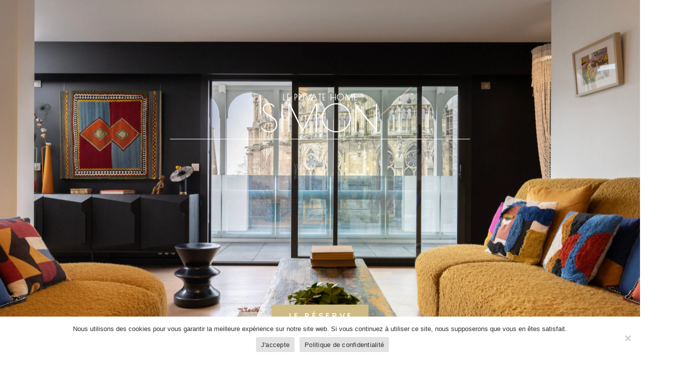

--- FILE ---
content_type: text/html; charset=UTF-8
request_url: https://septanges.com/reims-appartement-luxe-sejour-tourisme-famille-vue-cathedrale/
body_size: 19086
content:
<!DOCTYPE html>
<html lang="fr-FR">
<head>
	<meta charset="UTF-8">
	<meta name="viewport" content="width=device-width, initial-scale=1.0, viewport-fit=cover" />		<meta name='robots' content='index, follow, max-image-preview:large, max-snippet:-1, max-video-preview:-1' />
<!-- Google tag (gtag.js) Consent Mode dataLayer added by Site Kit -->
<script type="text/javascript" id="google_gtagjs-js-consent-mode-data-layer">
/* <![CDATA[ */
window.dataLayer = window.dataLayer || [];function gtag(){dataLayer.push(arguments);}
gtag('consent', 'default', {"ad_personalization":"denied","ad_storage":"denied","ad_user_data":"denied","analytics_storage":"denied","functionality_storage":"denied","security_storage":"denied","personalization_storage":"denied","region":["AT","BE","BG","CH","CY","CZ","DE","DK","EE","ES","FI","FR","GB","GR","HR","HU","IE","IS","IT","LI","LT","LU","LV","MT","NL","NO","PL","PT","RO","SE","SI","SK"],"wait_for_update":500});
window._googlesitekitConsentCategoryMap = {"statistics":["analytics_storage"],"marketing":["ad_storage","ad_user_data","ad_personalization"],"functional":["functionality_storage","security_storage"],"preferences":["personalization_storage"]};
window._googlesitekitConsents = {"ad_personalization":"denied","ad_storage":"denied","ad_user_data":"denied","analytics_storage":"denied","functionality_storage":"denied","security_storage":"denied","personalization_storage":"denied","region":["AT","BE","BG","CH","CY","CZ","DE","DK","EE","ES","FI","FR","GB","GR","HR","HU","IE","IS","IT","LI","LT","LU","LV","MT","NL","NO","PL","PT","RO","SE","SI","SK"],"wait_for_update":500};
/* ]]> */
</script>
<!-- End Google tag (gtag.js) Consent Mode dataLayer added by Site Kit -->

	<!-- This site is optimized with the Yoast SEO plugin v24.8.1 - https://yoast.com/wordpress/plugins/seo/ -->
	<title>REIMS - Appartement de luxe pour séjour touristique en famille</title>
	<meta name="description" content="Le lieu idéal pour vos séjours en famille à Reims avec une suite parentale vue Cathédrale et deux chambres privilèges sur terrasse privée." />
	<link rel="canonical" href="https://septanges.com/reims-appartement-luxe-sejour-tourisme-famille-vue-cathedrale/" />
	<meta property="og:locale" content="fr_FR" />
	<meta property="og:type" content="article" />
	<meta property="og:title" content="REIMS - Appartement de luxe pour séjour touristique en famille" />
	<meta property="og:description" content="Le lieu idéal pour vos séjours en famille à Reims avec une suite parentale vue Cathédrale et deux chambres privilèges sur terrasse privée." />
	<meta property="og:url" content="https://septanges.com/reims-appartement-luxe-sejour-tourisme-famille-vue-cathedrale/" />
	<meta property="og:site_name" content="Les Sept Anges" />
	<meta property="article:modified_time" content="2025-12-12T13:25:57+00:00" />
	<meta property="og:image" content="https://septanges.com/wp-content/uploads/2022/10/7ANGES_ICONS-02.png" />
	<meta property="og:image:width" content="1667" />
	<meta property="og:image:height" content="1667" />
	<meta property="og:image:type" content="image/png" />
	<meta name="twitter:card" content="summary_large_image" />
	<meta name="twitter:label1" content="Durée de lecture estimée" />
	<meta name="twitter:data1" content="4 minutes" />
	<script type="application/ld+json" class="yoast-schema-graph">{"@context":"https://schema.org","@graph":[{"@type":"WebPage","@id":"https://septanges.com/reims-appartement-luxe-sejour-tourisme-famille-vue-cathedrale/","url":"https://septanges.com/reims-appartement-luxe-sejour-tourisme-famille-vue-cathedrale/","name":"REIMS - Appartement de luxe pour séjour touristique en famille","isPartOf":{"@id":"https://septanges.com/#website"},"primaryImageOfPage":{"@id":"https://septanges.com/reims-appartement-luxe-sejour-tourisme-famille-vue-cathedrale/#primaryimage"},"image":{"@id":"https://septanges.com/reims-appartement-luxe-sejour-tourisme-famille-vue-cathedrale/#primaryimage"},"thumbnailUrl":"https://septanges.com/wp-content/uploads/2022/10/7ANGES_ICONS-02-1024x1024.png","datePublished":"2023-02-17T15:16:58+00:00","dateModified":"2025-12-12T13:25:57+00:00","description":"Le lieu idéal pour vos séjours en famille à Reims avec une suite parentale vue Cathédrale et deux chambres privilèges sur terrasse privée.","breadcrumb":{"@id":"https://septanges.com/reims-appartement-luxe-sejour-tourisme-famille-vue-cathedrale/#breadcrumb"},"inLanguage":"fr-FR","potentialAction":[{"@type":"ReadAction","target":["https://septanges.com/reims-appartement-luxe-sejour-tourisme-famille-vue-cathedrale/"]}]},{"@type":"ImageObject","inLanguage":"fr-FR","@id":"https://septanges.com/reims-appartement-luxe-sejour-tourisme-famille-vue-cathedrale/#primaryimage","url":"https://septanges.com/wp-content/uploads/2022/10/7ANGES_ICONS-02.png","contentUrl":"https://septanges.com/wp-content/uploads/2022/10/7ANGES_ICONS-02.png","width":1667,"height":1667},{"@type":"BreadcrumbList","@id":"https://septanges.com/reims-appartement-luxe-sejour-tourisme-famille-vue-cathedrale/#breadcrumb","itemListElement":[{"@type":"ListItem","position":1,"name":"Accueil","item":"https://septanges.com/"},{"@type":"ListItem","position":2,"name":"SIMON"}]},{"@type":"WebSite","@id":"https://septanges.com/#website","url":"https://septanges.com/","name":"Les Sept Anges","description":"Private Homes à Reims","publisher":{"@id":"https://septanges.com/#organization"},"potentialAction":[{"@type":"SearchAction","target":{"@type":"EntryPoint","urlTemplate":"https://septanges.com/?s={search_term_string}"},"query-input":{"@type":"PropertyValueSpecification","valueRequired":true,"valueName":"search_term_string"}}],"inLanguage":"fr-FR"},{"@type":"Organization","@id":"https://septanges.com/#organization","name":"Les Sept Anges","url":"https://septanges.com/","logo":{"@type":"ImageObject","inLanguage":"fr-FR","@id":"https://septanges.com/#/schema/logo/image/","url":"https://septanges.com/wp-content/uploads/2021/09/7_ANGES_LOGO_HD.png","contentUrl":"https://septanges.com/wp-content/uploads/2021/09/7_ANGES_LOGO_HD.png","width":595,"height":425,"caption":"Les Sept Anges"},"image":{"@id":"https://septanges.com/#/schema/logo/image/"}}]}</script>
	<!-- / Yoast SEO plugin. -->


<link rel='dns-prefetch' href='//www.googletagmanager.com' />
<link rel='dns-prefetch' href='//fonts.googleapis.com' />
<link rel="alternate" type="application/rss+xml" title="Les Sept Anges &raquo; Flux" href="https://septanges.com/feed/" />
<link rel="alternate" type="application/rss+xml" title="Les Sept Anges &raquo; Flux des commentaires" href="https://septanges.com/comments/feed/" />
<link rel="alternate" title="oEmbed (JSON)" type="application/json+oembed" href="https://septanges.com/wp-json/oembed/1.0/embed?url=https%3A%2F%2Fseptanges.com%2Freims-appartement-luxe-sejour-tourisme-famille-vue-cathedrale%2F" />
<link rel="alternate" title="oEmbed (XML)" type="text/xml+oembed" href="https://septanges.com/wp-json/oembed/1.0/embed?url=https%3A%2F%2Fseptanges.com%2Freims-appartement-luxe-sejour-tourisme-famille-vue-cathedrale%2F&#038;format=xml" />
<style id='wp-img-auto-sizes-contain-inline-css' type='text/css'>
img:is([sizes=auto i],[sizes^="auto," i]){contain-intrinsic-size:3000px 1500px}
/*# sourceURL=wp-img-auto-sizes-contain-inline-css */
</style>
<link rel='stylesheet' id='sbi_styles-css' href='https://septanges.com/wp-content/plugins/instagram-feed/css/sbi-styles.min.css?ver=6.8.0' type='text/css' media='all' />
<style id='wp-emoji-styles-inline-css' type='text/css'>

	img.wp-smiley, img.emoji {
		display: inline !important;
		border: none !important;
		box-shadow: none !important;
		height: 1em !important;
		width: 1em !important;
		margin: 0 0.07em !important;
		vertical-align: -0.1em !important;
		background: none !important;
		padding: 0 !important;
	}
/*# sourceURL=wp-emoji-styles-inline-css */
</style>
<style id='classic-theme-styles-inline-css' type='text/css'>
/*! This file is auto-generated */
.wp-block-button__link{color:#fff;background-color:#32373c;border-radius:9999px;box-shadow:none;text-decoration:none;padding:calc(.667em + 2px) calc(1.333em + 2px);font-size:1.125em}.wp-block-file__button{background:#32373c;color:#fff;text-decoration:none}
/*# sourceURL=/wp-includes/css/classic-themes.min.css */
</style>
<link rel='stylesheet' id='contact-form-7-css' href='https://septanges.com/wp-content/plugins/contact-form-7/includes/css/styles.css?ver=6.0.5' type='text/css' media='all' />
<link rel='stylesheet' id='cookie-notice-front-css' href='https://septanges.com/wp-content/plugins/cookie-notice/css/front.min.css?ver=2.5.6' type='text/css' media='all' />
<link rel='stylesheet' id='weglot-css-css' href='https://septanges.com/wp-content/plugins/weglot/dist/css/front-css.css?ver=4.3.2' type='text/css' media='all' />
<link rel='stylesheet' id='new-flag-css-css' href='https://septanges.com/wp-content/plugins/weglot/app/styles/new-flags.css?ver=4.3.2' type='text/css' media='all' />
<link rel='stylesheet' id='moore-style-css' href='https://septanges.com/wp-content/themes/moore/style.css?ver=1.0.5' type='text/css' media='all' />
<style id='moore-style-inline-css' type='text/css'>
:root{--primary: #2f2f2f;--text: #828282;--heading: #222222;--primary-font: Open Sans;--font-size: 14px;--line-height: 1.8em;--letter-spacing: 0px;--secondary-font: Bludhaven;--width-sidebar: 320px;--main-content:  calc( 100% - 320px );--container-width: 1290px;--boxed-offset: 20px;--woo-layout: layout_1c;--woo-width-sidebar: 320px;--woo-main-content:  calc( 100% - 320px );}@media (min-width: 1024px) and ( max-width: 1350px ){
		        body .row_site,
		        body .elementor-section.elementor-section-boxed>.elementor-container{
		            max-width: 100%;
		            padding-left: 30px;
		            padding-right: 30px;
		        }
		    }
/*# sourceURL=moore-style-inline-css */
</style>
<link rel='stylesheet' id='child-style-css' href='https://septanges.com/wp-content/themes/moore-child/style.css?ver=1.0.0' type='text/css' media='all' />
<link rel='stylesheet' id='ova-google-fonts-css' href='//fonts.googleapis.com/css?family=Open+Sans%3A100%2C200%2C300%2C400%2C500%2C600%2C700%2C800%2C900%7CBludhaven%3A100%2C200%2C300%2C400%2C500%2C600%2C700%2C800%2C900' type='text/css' media='all' />
<link rel='stylesheet' id='carousel-css' href='https://septanges.com/wp-content/themes/moore/assets/libs/carousel/assets/owl.carousel.min.css' type='text/css' media='all' />
<link rel='stylesheet' id='nouislider-css' href='https://septanges.com/wp-content/themes/moore/assets/libs/nouislider.min.css' type='text/css' media='all' />
<link rel='stylesheet' id='ovaicon-css' href='https://septanges.com/wp-content/themes/moore/assets/libs/ovaicon/font/ovaicon.css' type='text/css' media='all' />
<link rel='stylesheet' id='flaticon-css' href='https://septanges.com/wp-content/themes/moore/assets/libs/icons/font/flaticon.css' type='text/css' media='all' />
<link rel='stylesheet' id='elementor-frontend-css' href='https://septanges.com/wp-content/plugins/elementor/assets/css/frontend.min.css?ver=3.28.3' type='text/css' media='all' />
<link rel='stylesheet' id='widget-image-css' href='https://septanges.com/wp-content/plugins/elementor/assets/css/widget-image.min.css?ver=3.28.3' type='text/css' media='all' />
<link rel='stylesheet' id='widget-nav-menu-css' href='https://septanges.com/wp-content/plugins/elementor-pro/assets/css/widget-nav-menu.min.css?ver=3.27.3' type='text/css' media='all' />
<link rel='stylesheet' id='e-sticky-css' href='https://septanges.com/wp-content/plugins/elementor-pro/assets/css/modules/sticky.min.css?ver=3.27.3' type='text/css' media='all' />
<link rel='stylesheet' id='widget-heading-css' href='https://septanges.com/wp-content/plugins/elementor/assets/css/widget-heading.min.css?ver=3.28.3' type='text/css' media='all' />
<link rel='stylesheet' id='e-animation-grow-css' href='https://septanges.com/wp-content/plugins/elementor/assets/lib/animations/styles/e-animation-grow.min.css?ver=3.28.3' type='text/css' media='all' />
<link rel='stylesheet' id='widget-social-icons-css' href='https://septanges.com/wp-content/plugins/elementor/assets/css/widget-social-icons.min.css?ver=3.28.3' type='text/css' media='all' />
<link rel='stylesheet' id='e-apple-webkit-css' href='https://septanges.com/wp-content/plugins/elementor/assets/css/conditionals/apple-webkit.min.css?ver=3.28.3' type='text/css' media='all' />
<link rel='stylesheet' id='elementor-icons-css' href='https://septanges.com/wp-content/plugins/elementor/assets/lib/eicons/css/elementor-icons.min.css?ver=5.36.0' type='text/css' media='all' />
<link rel='stylesheet' id='elementor-post-6-css' href='https://septanges.com/wp-content/uploads/elementor/css/post-6.css?ver=1765285570' type='text/css' media='all' />
<link rel='stylesheet' id='sbistyles-css' href='https://septanges.com/wp-content/plugins/instagram-feed/css/sbi-styles.min.css?ver=6.8.0' type='text/css' media='all' />
<link rel='stylesheet' id='e-animation-zoomIn-css' href='https://septanges.com/wp-content/plugins/elementor/assets/lib/animations/styles/zoomIn.min.css?ver=3.28.3' type='text/css' media='all' />
<link rel='stylesheet' id='e-animation-fadeInLeft-css' href='https://septanges.com/wp-content/plugins/elementor/assets/lib/animations/styles/fadeInLeft.min.css?ver=3.28.3' type='text/css' media='all' />
<link rel='stylesheet' id='widget-divider-css' href='https://septanges.com/wp-content/plugins/elementor/assets/css/widget-divider.min.css?ver=3.28.3' type='text/css' media='all' />
<link rel='stylesheet' id='swiper-css' href='https://septanges.com/wp-content/plugins/elementor/assets/lib/swiper/v8/css/swiper.min.css?ver=8.4.5' type='text/css' media='all' />
<link rel='stylesheet' id='e-swiper-css' href='https://septanges.com/wp-content/plugins/elementor/assets/css/conditionals/e-swiper.min.css?ver=3.28.3' type='text/css' media='all' />
<link rel='stylesheet' id='widget-media-carousel-css' href='https://septanges.com/wp-content/plugins/elementor-pro/assets/css/widget-media-carousel.min.css?ver=3.27.3' type='text/css' media='all' />
<link rel='stylesheet' id='widget-carousel-module-base-css' href='https://septanges.com/wp-content/plugins/elementor-pro/assets/css/widget-carousel-module-base.min.css?ver=3.27.3' type='text/css' media='all' />
<link rel='stylesheet' id='e-animation-fadeIn-css' href='https://septanges.com/wp-content/plugins/elementor/assets/lib/animations/styles/fadeIn.min.css?ver=3.28.3' type='text/css' media='all' />
<link rel='stylesheet' id='elementor-post-7986-css' href='https://septanges.com/wp-content/uploads/elementor/css/post-7986.css?ver=1765545959' type='text/css' media='all' />
<link rel='stylesheet' id='elementor-post-9431-css' href='https://septanges.com/wp-content/uploads/elementor/css/post-9431.css?ver=1765285570' type='text/css' media='all' />
<link rel='stylesheet' id='elementor-post-9840-css' href='https://septanges.com/wp-content/uploads/elementor/css/post-9840.css?ver=1765285570' type='text/css' media='all' />
<link rel='stylesheet' id='recent-posts-widget-with-thumbnails-public-style-css' href='https://septanges.com/wp-content/plugins/recent-posts-widget-with-thumbnails/public.css?ver=7.1.1' type='text/css' media='all' />
<link rel='stylesheet' id='elementor-gf-local-poiretone-css' href='https://septanges.com/wp-content/uploads/elementor/google-fonts/css/poiretone.css?ver=1743779982' type='text/css' media='all' />
<link rel='stylesheet' id='elementor-gf-local-poppins-css' href='https://septanges.com/wp-content/uploads/elementor/google-fonts/css/poppins.css?ver=1743779983' type='text/css' media='all' />
<link rel='stylesheet' id='elementor-gf-local-roboto-css' href='https://septanges.com/wp-content/uploads/elementor/google-fonts/css/roboto.css?ver=1743779991' type='text/css' media='all' />
<link rel='stylesheet' id='elementor-gf-local-mrssaintdelafield-css' href='https://septanges.com/wp-content/uploads/elementor/google-fonts/css/mrssaintdelafield.css?ver=1743779991' type='text/css' media='all' />
<link rel='stylesheet' id='elementor-gf-local-parisienne-css' href='https://septanges.com/wp-content/uploads/elementor/google-fonts/css/parisienne.css?ver=1743779991' type='text/css' media='all' />
<link rel='stylesheet' id='elementor-icons-shared-0-css' href='https://septanges.com/wp-content/plugins/elementor/assets/lib/font-awesome/css/fontawesome.min.css?ver=5.15.3' type='text/css' media='all' />
<link rel='stylesheet' id='elementor-icons-fa-brands-css' href='https://septanges.com/wp-content/plugins/elementor/assets/lib/font-awesome/css/brands.min.css?ver=5.15.3' type='text/css' media='all' />
<link rel='stylesheet' id='elementor-icons-fa-solid-css' href='https://septanges.com/wp-content/plugins/elementor/assets/lib/font-awesome/css/solid.min.css?ver=5.15.3' type='text/css' media='all' />
<script type="text/javascript" id="cookie-notice-front-js-before">
/* <![CDATA[ */
var cnArgs = {"ajaxUrl":"https:\/\/septanges.com\/wp-admin\/admin-ajax.php","nonce":"85931780aa","hideEffect":"slide","position":"bottom","onScroll":false,"onScrollOffset":100,"onClick":false,"cookieName":"cookie_notice_accepted","cookieTime":2592000,"cookieTimeRejected":2592000,"globalCookie":false,"redirection":false,"cache":true,"revokeCookies":false,"revokeCookiesOpt":"automatic"};

//# sourceURL=cookie-notice-front-js-before
/* ]]> */
</script>
<script type="text/javascript" src="https://septanges.com/wp-content/plugins/cookie-notice/js/front.min.js?ver=2.5.6" id="cookie-notice-front-js"></script>
<script type="text/javascript" src="https://septanges.com/wp-content/plugins/weglot/dist/front-js.js?ver=4.3.2" id="wp-weglot-js-js"></script>
<script type="text/javascript" src="https://septanges.com/wp-includes/js/jquery/jquery.min.js?ver=3.7.1" id="jquery-core-js"></script>
<script type="text/javascript" src="https://septanges.com/wp-includes/js/jquery/jquery-migrate.min.js?ver=3.4.1" id="jquery-migrate-js"></script>

<!-- Extrait de code de la balise Google (gtag.js) ajouté par Site Kit -->

<!-- Extrait Google Ads ajouté par Site Kit -->

<!-- Extrait Google Analytics ajouté par Site Kit -->
<script type="text/javascript" src="https://www.googletagmanager.com/gtag/js?id=GT-WF6CGR6K" id="google_gtagjs-js" async></script>
<script type="text/javascript" id="google_gtagjs-js-after">
/* <![CDATA[ */
window.dataLayer = window.dataLayer || [];function gtag(){dataLayer.push(arguments);}
gtag("set","linker",{"domains":["septanges.com"]});
gtag("js", new Date());
gtag("set", "developer_id.dZTNiMT", true);
gtag("config", "GT-WF6CGR6K");
gtag("config", "AW-17531540727");
 window._googlesitekit = window._googlesitekit || {}; window._googlesitekit.throttledEvents = []; window._googlesitekit.gtagEvent = (name, data) => { var key = JSON.stringify( { name, data } ); if ( !! window._googlesitekit.throttledEvents[ key ] ) { return; } window._googlesitekit.throttledEvents[ key ] = true; setTimeout( () => { delete window._googlesitekit.throttledEvents[ key ]; }, 5 ); gtag( "event", name, { ...data, event_source: "site-kit" } ); } 
//# sourceURL=google_gtagjs-js-after
/* ]]> */
</script>

<!-- Extrait de code de la balise Google de fin (gtag.js) ajouté par Site Kit -->
<link rel="https://api.w.org/" href="https://septanges.com/wp-json/" /><link rel="alternate" title="JSON" type="application/json" href="https://septanges.com/wp-json/wp/v2/pages/7986" /><link rel="EditURI" type="application/rsd+xml" title="RSD" href="https://septanges.com/xmlrpc.php?rsd" />
<meta name="generator" content="WordPress 6.9" />
<link rel='shortlink' href='https://septanges.com/?p=7986' />
<meta name="generator" content="Site Kit by Google 1.149.1" />
<link rel="alternate" href="https://septanges.com/reims-appartement-luxe-sejour-tourisme-famille-vue-cathedrale/" hreflang="fr"/>
<link rel="alternate" href="https://septanges.com/en/reims-appartement-luxe-sejour-tourisme-famille-vue-cathedrale/" hreflang="en"/>
<link rel="alternate" href="https://septanges.com/nl/reims-appartement-luxe-sejour-tourisme-famille-vue-cathedrale/" hreflang="nl"/>
<link rel="alternate" href="https://septanges.com/ru/reims-appartement-luxe-sejour-tourisme-famille-vue-cathedrale/" hreflang="ru"/>
<script type="application/json" id="weglot-data">{"website":"https:\/\/septanges.com","uid":"bfd9bb9a8f","project_slug":"p-bfd9bb9a8f","language_from":"fr","language_from_custom_flag":null,"language_from_custom_name":null,"excluded_paths":[],"excluded_blocks":[],"custom_settings":{"button_style":{"is_dropdown":true,"with_flags":true,"flag_type":"rectangle_mat","with_name":true,"full_name":true,"custom_css":""},"translate_email":false,"translate_search":false,"translate_amp":false,"switchers":[{"templates":{"name":"default","hash":"7291e68cc8bd3797365f7964a807f78b1c6c90fb"},"location":[],"style":{"with_flags":true,"flag_type":"rectangle_mat","with_name":true,"full_name":true,"is_dropdown":true}}]},"pending_translation_enabled":false,"curl_ssl_check_enabled":true,"custom_css":null,"languages":[{"language_to":"en","custom_code":null,"custom_name":null,"custom_local_name":null,"provider":null,"enabled":true,"automatic_translation_enabled":true,"deleted_at":null,"connect_host_destination":null,"custom_flag":null},{"language_to":"nl","custom_code":null,"custom_name":null,"custom_local_name":null,"provider":null,"enabled":true,"automatic_translation_enabled":true,"deleted_at":null,"connect_host_destination":null,"custom_flag":null},{"language_to":"ru","custom_code":null,"custom_name":null,"custom_local_name":null,"provider":null,"enabled":true,"automatic_translation_enabled":true,"deleted_at":null,"connect_host_destination":null,"custom_flag":null}],"organization_slug":"w-925fa4d90d","api_domain":"cdn-api-weglot.com","current_language":"fr","switcher_links":{"fr":"https:\/\/septanges.com\/reims-appartement-luxe-sejour-tourisme-famille-vue-cathedrale\/?wg-choose-original=true","en":"https:\/\/septanges.com\/en\/reims-appartement-luxe-sejour-tourisme-famille-vue-cathedrale\/?wg-choose-original=false","nl":"https:\/\/septanges.com\/nl\/reims-appartement-luxe-sejour-tourisme-famille-vue-cathedrale\/?wg-choose-original=false","ru":"https:\/\/septanges.com\/ru\/reims-appartement-luxe-sejour-tourisme-famille-vue-cathedrale\/?wg-choose-original=false"},"original_path":"\/reims-appartement-luxe-sejour-tourisme-famille-vue-cathedrale\/"}</script><meta name="generator" content="Elementor 3.28.3; features: additional_custom_breakpoints, e_local_google_fonts; settings: css_print_method-external, google_font-enabled, font_display-auto">
<!-- Google Tag Manager -->
<script>(function(w,d,s,l,i){w[l]=w[l]||[];w[l].push({'gtm.start':
new Date().getTime(),event:'gtm.js'});var f=d.getElementsByTagName(s)[0],
j=d.createElement(s),dl=l!='dataLayer'?'&l='+l:'';j.async=true;j.src=
'https://www.googletagmanager.com/gtm.js?id='+i+dl;f.parentNode.insertBefore(j,f);
})(window,document,'script','dataLayer','GTM-T33VJ8WV');</script>
<!-- End Google Tag Manager -->
			<style>
				.e-con.e-parent:nth-of-type(n+4):not(.e-lazyloaded):not(.e-no-lazyload),
				.e-con.e-parent:nth-of-type(n+4):not(.e-lazyloaded):not(.e-no-lazyload) * {
					background-image: none !important;
				}
				@media screen and (max-height: 1024px) {
					.e-con.e-parent:nth-of-type(n+3):not(.e-lazyloaded):not(.e-no-lazyload),
					.e-con.e-parent:nth-of-type(n+3):not(.e-lazyloaded):not(.e-no-lazyload) * {
						background-image: none !important;
					}
				}
				@media screen and (max-height: 640px) {
					.e-con.e-parent:nth-of-type(n+2):not(.e-lazyloaded):not(.e-no-lazyload),
					.e-con.e-parent:nth-of-type(n+2):not(.e-lazyloaded):not(.e-no-lazyload) * {
						background-image: none !important;
					}
				}
			</style>
			<link rel="icon" href="https://septanges.com/wp-content/uploads/2021/09/cropped-7_ANGES_LOGO_HD-32x32.png" sizes="32x32" />
<link rel="icon" href="https://septanges.com/wp-content/uploads/2021/09/cropped-7_ANGES_LOGO_HD-192x192.png" sizes="192x192" />
<link rel="apple-touch-icon" href="https://septanges.com/wp-content/uploads/2021/09/cropped-7_ANGES_LOGO_HD-180x180.png" />
<meta name="msapplication-TileImage" content="https://septanges.com/wp-content/uploads/2021/09/cropped-7_ANGES_LOGO_HD-270x270.png" />
</head>
<body class="wp-singular page-template page-template-elementor_header_footer page page-id-7986 wp-custom-logo wp-embed-responsive wp-theme-moore wp-child-theme-moore-child cookies-not-set chrome layout_2r woo_layout_1c elementor-default elementor-template-full-width elementor-kit-6 elementor-page elementor-page-7986">
<!-- Google Tag Manager (noscript) -->
<noscript><iframe src="https://www.googletagmanager.com/ns.html?id=GTM-T33VJ8WV"
height="0" width="0" style="display:none;visibility:hidden"></iframe></noscript>
<!-- End Google Tag Manager (noscript) -->
		<div data-elementor-type="header" data-elementor-id="9431" class="elementor elementor-9431 elementor-location-header" data-elementor-post-type="elementor_library">
			<div class="elementor-element elementor-element-6ea41ce header-scroll e-con-full e-flex e-con e-parent" data-id="6ea41ce" data-element_type="container" data-settings="{&quot;sticky&quot;:&quot;top&quot;,&quot;sticky_effects_offset&quot;:100,&quot;sticky_on&quot;:[&quot;desktop&quot;,&quot;tablet&quot;,&quot;mobile&quot;],&quot;sticky_offset&quot;:0,&quot;sticky_anchor_link_offset&quot;:0}">
		<div class="elementor-element elementor-element-4042a3e e-con-full e-flex e-con e-child" data-id="4042a3e" data-element_type="container">
				<div class="elementor-element elementor-element-6149729 logo elementor-widget elementor-widget-image" data-id="6149729" data-element_type="widget" data-widget_type="image.default">
				<div class="elementor-widget-container">
																<a href="https://septanges.com/">
							<img fetchpriority="high" width="741" height="273" src="https://septanges.com/wp-content/uploads/2025/01/LOGO_SIDE_7ANGES-1.webp" class="attachment-large size-large wp-image-10643" alt="" srcset="https://septanges.com/wp-content/uploads/2025/01/LOGO_SIDE_7ANGES-1.webp 741w, https://septanges.com/wp-content/uploads/2025/01/LOGO_SIDE_7ANGES-1-300x111.webp 300w, https://septanges.com/wp-content/uploads/2025/01/LOGO_SIDE_7ANGES-1-600x221.webp 600w" sizes="(max-width: 741px) 100vw, 741px" />								</a>
															</div>
				</div>
				</div>
		<div class="elementor-element elementor-element-5b7854f e-con-full e-flex e-con e-child" data-id="5b7854f" data-element_type="container">
				<div class="elementor-element elementor-element-89dca76 elementor-nav-menu__align-center elementor-nav-menu--dropdown-tablet elementor-nav-menu__text-align-aside elementor-nav-menu--toggle elementor-nav-menu--burger elementor-widget elementor-widget-nav-menu" data-id="89dca76" data-element_type="widget" data-settings="{&quot;submenu_icon&quot;:{&quot;value&quot;:&quot;&lt;i class=\&quot;\&quot;&gt;&lt;\/i&gt;&quot;,&quot;library&quot;:&quot;&quot;},&quot;layout&quot;:&quot;horizontal&quot;,&quot;toggle&quot;:&quot;burger&quot;}" data-widget_type="nav-menu.default">
				<div class="elementor-widget-container">
								<nav aria-label="Menu" class="elementor-nav-menu--main elementor-nav-menu__container elementor-nav-menu--layout-horizontal e--pointer-underline e--animation-slide">
				<ul id="menu-1-89dca76" class="elementor-nav-menu"><li class="menu-item menu-item-type-post_type menu-item-object-page menu-item-8847"><a href="https://septanges.com/7-anges-notre-concept-location-appartement-luxe-service-hotelier/" class="elementor-item">NOTRE CONCEPT</a></li>
<li class="menu-item menu-item-type-post_type menu-item-object-page current-menu-ancestor current-menu-parent current_page_parent current_page_ancestor menu-item-has-children menu-item-8843"><a href="https://septanges.com/nos-private-homes/" class="elementor-item">NOS APPARTEMENTS</a>
<ul class="sub-menu elementor-nav-menu--dropdown">
	<li class="menu-item menu-item-type-post_type menu-item-object-page menu-item-8846"><a href="https://septanges.com/7-anges-appartement-chagall-luxe-terrasse-jacuzzi/" class="elementor-sub-item">CHAGALL</a></li>
	<li class="menu-item menu-item-type-post_type menu-item-object-page current-menu-item page_item page-item-7986 current_page_item menu-item-8840"><a href="https://septanges.com/reims-appartement-luxe-sejour-tourisme-famille-vue-cathedrale/" aria-current="page" class="elementor-sub-item elementor-item-active">SIMON</a></li>
	<li class="menu-item menu-item-type-post_type menu-item-object-page menu-item-8842"><a href="https://septanges.com/le-knoebel-appartement-famille-couple-week-end-luxe-cathedrale-reims-sejour/" class="elementor-sub-item">FOUJITA</a></li>
	<li class="menu-item menu-item-type-post_type menu-item-object-page menu-item-8841"><a href="https://septanges.com/le-jean-dorbais-7-anges-penthouse-rooftop-prestige-cathedrale-reims/" class="elementor-sub-item">JEAN D’ORBAIS</a></li>
	<li class="menu-item menu-item-type-post_type menu-item-object-page menu-item-11045"><a href="https://septanges.com/josepha-residence-de-luxe-centre-ville/" class="elementor-sub-item">JOSEPHA</a></li>
</ul>
</li>
<li class="menu-item menu-item-type-post_type menu-item-object-page menu-item-has-children menu-item-8970"><a href="https://septanges.com/nos-services/" class="elementor-item">NOS SERVICES</a>
<ul class="sub-menu elementor-nav-menu--dropdown">
	<li class="menu-item menu-item-type-custom menu-item-object-custom menu-item-11242"><a href="https://septanges.com/nos-services/#conciergerie-privee" class="elementor-sub-item elementor-item-anchor">Conciergerie</a></li>
	<li class="menu-item menu-item-type-custom menu-item-object-custom menu-item-11243"><a href="https://septanges.com/nos-services/#bien-etre-et-detente" class="elementor-sub-item elementor-item-anchor">Bien-être &#038; détente</a></li>
	<li class="menu-item menu-item-type-custom menu-item-object-custom menu-item-11244"><a href="https://septanges.com/nos-services/#experiences-gastronomiques" class="elementor-sub-item elementor-item-anchor">Expériences gastronomiques</a></li>
	<li class="menu-item menu-item-type-custom menu-item-object-custom menu-item-11245"><a href="https://septanges.com/nos-services/#securite-et-confidentialite" class="elementor-sub-item elementor-item-anchor">Sécurité &#038; confidentialité</a></li>
</ul>
</li>
<li class="menu-item menu-item-type-post_type menu-item-object-page menu-item-8844"><a href="https://septanges.com/evenements-sur-mesure-lieu-luxe-dexception-7-anges/" class="elementor-item">SUR MESURE</a></li>
<li class="weglot-parent-menu-item weglot-lang menu-item-weglot weglot-language weglot-flags flag-0 fr menu-item menu-item-type-custom menu-item-object-custom menu-item-has-children menu-item-11078"><a href="#weglot_switcher" data-wg-notranslate="true" class="elementor-item elementor-item-anchor">Français</a>
<ul class="sub-menu elementor-nav-menu--dropdown">
	<li class="weglot-lang menu-item-weglot weglot-language weglot-flags flag-0 weglot-en en menu-item menu-item-type-custom menu-item-object-custom menu-item-weglot-11078-en"><a href="https://septanges.com/en/reims-appartement-luxe-sejour-tourisme-famille-vue-cathedrale/?wg-choose-original=false" data-wg-notranslate="true" class="elementor-sub-item">English</a></li>
	<li class="weglot-lang menu-item-weglot weglot-language weglot-flags flag-0 weglot-nl nl menu-item menu-item-type-custom menu-item-object-custom menu-item-weglot-11078-nl"><a href="https://septanges.com/nl/reims-appartement-luxe-sejour-tourisme-famille-vue-cathedrale/?wg-choose-original=false" data-wg-notranslate="true" class="elementor-sub-item">Nederlands</a></li>
	<li class="weglot-lang menu-item-weglot weglot-language weglot-flags flag-0 weglot-ru ru menu-item menu-item-type-custom menu-item-object-custom menu-item-weglot-11078-ru"><a href="https://septanges.com/ru/reims-appartement-luxe-sejour-tourisme-famille-vue-cathedrale/?wg-choose-original=false" data-wg-notranslate="true" class="elementor-sub-item">Русский</a></li>
</ul>
</li>
</ul>			</nav>
					<div class="elementor-menu-toggle" role="button" tabindex="0" aria-label="Permuter le menu" aria-expanded="false">
			<i aria-hidden="true" role="presentation" class="elementor-menu-toggle__icon--open eicon-menu-bar"></i><i aria-hidden="true" role="presentation" class="elementor-menu-toggle__icon--close eicon-close"></i>		</div>
					<nav class="elementor-nav-menu--dropdown elementor-nav-menu__container" aria-hidden="true">
				<ul id="menu-2-89dca76" class="elementor-nav-menu"><li class="menu-item menu-item-type-post_type menu-item-object-page menu-item-8847"><a href="https://septanges.com/7-anges-notre-concept-location-appartement-luxe-service-hotelier/" class="elementor-item" tabindex="-1">NOTRE CONCEPT</a></li>
<li class="menu-item menu-item-type-post_type menu-item-object-page current-menu-ancestor current-menu-parent current_page_parent current_page_ancestor menu-item-has-children menu-item-8843"><a href="https://septanges.com/nos-private-homes/" class="elementor-item" tabindex="-1">NOS APPARTEMENTS</a>
<ul class="sub-menu elementor-nav-menu--dropdown">
	<li class="menu-item menu-item-type-post_type menu-item-object-page menu-item-8846"><a href="https://septanges.com/7-anges-appartement-chagall-luxe-terrasse-jacuzzi/" class="elementor-sub-item" tabindex="-1">CHAGALL</a></li>
	<li class="menu-item menu-item-type-post_type menu-item-object-page current-menu-item page_item page-item-7986 current_page_item menu-item-8840"><a href="https://septanges.com/reims-appartement-luxe-sejour-tourisme-famille-vue-cathedrale/" aria-current="page" class="elementor-sub-item elementor-item-active" tabindex="-1">SIMON</a></li>
	<li class="menu-item menu-item-type-post_type menu-item-object-page menu-item-8842"><a href="https://septanges.com/le-knoebel-appartement-famille-couple-week-end-luxe-cathedrale-reims-sejour/" class="elementor-sub-item" tabindex="-1">FOUJITA</a></li>
	<li class="menu-item menu-item-type-post_type menu-item-object-page menu-item-8841"><a href="https://septanges.com/le-jean-dorbais-7-anges-penthouse-rooftop-prestige-cathedrale-reims/" class="elementor-sub-item" tabindex="-1">JEAN D’ORBAIS</a></li>
	<li class="menu-item menu-item-type-post_type menu-item-object-page menu-item-11045"><a href="https://septanges.com/josepha-residence-de-luxe-centre-ville/" class="elementor-sub-item" tabindex="-1">JOSEPHA</a></li>
</ul>
</li>
<li class="menu-item menu-item-type-post_type menu-item-object-page menu-item-has-children menu-item-8970"><a href="https://septanges.com/nos-services/" class="elementor-item" tabindex="-1">NOS SERVICES</a>
<ul class="sub-menu elementor-nav-menu--dropdown">
	<li class="menu-item menu-item-type-custom menu-item-object-custom menu-item-11242"><a href="https://septanges.com/nos-services/#conciergerie-privee" class="elementor-sub-item elementor-item-anchor" tabindex="-1">Conciergerie</a></li>
	<li class="menu-item menu-item-type-custom menu-item-object-custom menu-item-11243"><a href="https://septanges.com/nos-services/#bien-etre-et-detente" class="elementor-sub-item elementor-item-anchor" tabindex="-1">Bien-être &#038; détente</a></li>
	<li class="menu-item menu-item-type-custom menu-item-object-custom menu-item-11244"><a href="https://septanges.com/nos-services/#experiences-gastronomiques" class="elementor-sub-item elementor-item-anchor" tabindex="-1">Expériences gastronomiques</a></li>
	<li class="menu-item menu-item-type-custom menu-item-object-custom menu-item-11245"><a href="https://septanges.com/nos-services/#securite-et-confidentialite" class="elementor-sub-item elementor-item-anchor" tabindex="-1">Sécurité &#038; confidentialité</a></li>
</ul>
</li>
<li class="menu-item menu-item-type-post_type menu-item-object-page menu-item-8844"><a href="https://septanges.com/evenements-sur-mesure-lieu-luxe-dexception-7-anges/" class="elementor-item" tabindex="-1">SUR MESURE</a></li>
<li class="weglot-parent-menu-item weglot-lang menu-item-weglot weglot-language weglot-flags flag-0 fr menu-item menu-item-type-custom menu-item-object-custom menu-item-has-children menu-item-11078"><a href="#weglot_switcher" data-wg-notranslate="true" class="elementor-item elementor-item-anchor" tabindex="-1">Français</a>
<ul class="sub-menu elementor-nav-menu--dropdown">
	<li class="weglot-lang menu-item-weglot weglot-language weglot-flags flag-0 weglot-en en menu-item menu-item-type-custom menu-item-object-custom menu-item-weglot-11078-en"><a href="https://septanges.com/en/reims-appartement-luxe-sejour-tourisme-famille-vue-cathedrale/?wg-choose-original=false" data-wg-notranslate="true" class="elementor-sub-item" tabindex="-1">English</a></li>
	<li class="weglot-lang menu-item-weglot weglot-language weglot-flags flag-0 weglot-nl nl menu-item menu-item-type-custom menu-item-object-custom menu-item-weglot-11078-nl"><a href="https://septanges.com/nl/reims-appartement-luxe-sejour-tourisme-famille-vue-cathedrale/?wg-choose-original=false" data-wg-notranslate="true" class="elementor-sub-item" tabindex="-1">Nederlands</a></li>
	<li class="weglot-lang menu-item-weglot weglot-language weglot-flags flag-0 weglot-ru ru menu-item menu-item-type-custom menu-item-object-custom menu-item-weglot-11078-ru"><a href="https://septanges.com/ru/reims-appartement-luxe-sejour-tourisme-famille-vue-cathedrale/?wg-choose-original=false" data-wg-notranslate="true" class="elementor-sub-item" tabindex="-1">Русский</a></li>
</ul>
</li>
</ul>			</nav>
						</div>
				</div>
				</div>
		<div class="elementor-element elementor-element-39f6ffd e-con-full e-flex e-con e-child" data-id="39f6ffd" data-element_type="container">
				<div class="elementor-element elementor-element-c3c30ce elementor-align-right elementor-mobile-align-center elementor-widget elementor-widget-button" data-id="c3c30ce" data-element_type="widget" data-widget_type="button.default">
				<div class="elementor-widget-container">
									<div class="elementor-button-wrapper">
					<a class="elementor-button elementor-button-link elementor-size-sm" href="https://septanges.com/redirection-reservation/" target="_blank">
						<span class="elementor-button-content-wrapper">
									<span class="elementor-button-text">RÉSERVATIONS</span>
					</span>
					</a>
				</div>
								</div>
				</div>
				</div>
				</div>
				</div>
				<div data-elementor-type="wp-page" data-elementor-id="7986" class="elementor elementor-7986" data-elementor-post-type="page">
				<div class="elementor-element elementor-element-f465554 e-flex e-con-boxed e-con e-parent" data-id="f465554" data-element_type="container" data-settings="{&quot;background_background&quot;:&quot;classic&quot;}">
					<div class="e-con-inner">
		<div class="elementor-element elementor-element-023e267 e-con-full e-flex e-con e-child" data-id="023e267" data-element_type="container">
				<div class="elementor-element elementor-element-74c8c50 elementor-widget elementor-widget-heading" data-id="74c8c50" data-element_type="widget" data-widget_type="heading.default">
				<div class="elementor-widget-container">
					<p class="elementor-heading-title elementor-size-default">LE PRIVATE HOME</p>				</div>
				</div>
				<div class="elementor-element elementor-element-4862327 elementor-invisible elementor-widget elementor-widget-moore_elementor_heading" data-id="4862327" data-element_type="widget" data-settings="{&quot;_animation&quot;:&quot;zoomIn&quot;}" data-widget_type="moore_elementor_heading.default">
				<div class="elementor-widget-container">
					         <div class="ova-heading">

			<h3 class="title">SIMON</h3>
		 	
	    </div>
		 	
						</div>
				</div>
				<div class="elementor-element elementor-element-d75c87d elementor-widget-divider--view-line elementor-invisible elementor-widget elementor-widget-divider" data-id="d75c87d" data-element_type="widget" data-settings="{&quot;_animation&quot;:&quot;fadeInLeft&quot;}" data-widget_type="divider.default">
				<div class="elementor-widget-container">
							<div class="elementor-divider">
			<span class="elementor-divider-separator">
						</span>
		</div>
						</div>
				</div>
				</div>
					</div>
				</div>
		<div class="elementor-element elementor-element-f296585 e-flex e-con-boxed e-con e-parent" data-id="f296585" data-element_type="container" data-settings="{&quot;background_background&quot;:&quot;classic&quot;}">
					<div class="e-con-inner">
				<div class="elementor-element elementor-element-1b9d330 animated-slow elementor-invisible elementor-widget elementor-widget-heading" data-id="1b9d330" data-element_type="widget" data-settings="{&quot;_animation&quot;:&quot;ova-move-right&quot;}" data-widget_type="heading.default">
				<div class="elementor-widget-container">
					<h2 class="elementor-heading-title elementor-size-default"><span style="display: block; margin-right: 153px; font-weight: 700;">Toutes les prestations</span><span style="display: block; font-weight: 300;">de cet <span class="surligne">appartement</span></span></h2>				</div>
				</div>
					</div>
				</div>
		<div class="elementor-element elementor-element-ac5bee6 elementor-hidden-mobile e-flex e-con-boxed e-con e-parent" data-id="ac5bee6" data-element_type="container">
					<div class="e-con-inner">
		<div class="elementor-element elementor-element-e5f3553 e-con-full e-flex e-con e-child" data-id="e5f3553" data-element_type="container">
				<div class="elementor-element elementor-element-a2318dd elementor-widget elementor-widget-image" data-id="a2318dd" data-element_type="widget" data-widget_type="image.default">
				<div class="elementor-widget-container">
															<img decoding="async" width="800" height="800" src="https://septanges.com/wp-content/uploads/2022/10/7ANGES_ICONS-02-1024x1024.png" class="attachment-large size-large wp-image-6585" alt="" srcset="https://septanges.com/wp-content/uploads/2022/10/7ANGES_ICONS-02-1024x1024.png 1024w, https://septanges.com/wp-content/uploads/2022/10/7ANGES_ICONS-02-300x300.png 300w, https://septanges.com/wp-content/uploads/2022/10/7ANGES_ICONS-02-150x150.png 150w, https://septanges.com/wp-content/uploads/2022/10/7ANGES_ICONS-02-768x768.png 768w, https://septanges.com/wp-content/uploads/2022/10/7ANGES_ICONS-02-1536x1536.png 1536w, https://septanges.com/wp-content/uploads/2022/10/7ANGES_ICONS-02-600x600.png 600w, https://septanges.com/wp-content/uploads/2022/10/7ANGES_ICONS-02.png 1667w" sizes="(max-width: 800px) 100vw, 800px" />															</div>
				</div>
				<div class="elementor-element elementor-element-ccf6111 elementor-widget elementor-widget-text-editor" data-id="ccf6111" data-element_type="widget" data-widget_type="text-editor.default">
				<div class="elementor-widget-container">
									<p>6 PERSONNES</p>								</div>
				</div>
				</div>
		<div class="elementor-element elementor-element-ab3ff58 e-con-full e-flex e-con e-child" data-id="ab3ff58" data-element_type="container">
				<div class="elementor-element elementor-element-f68f492 elementor-widget elementor-widget-image" data-id="f68f492" data-element_type="widget" data-widget_type="image.default">
				<div class="elementor-widget-container">
															<img decoding="async" width="800" height="800" src="https://septanges.com/wp-content/uploads/2022/10/7ANGES_ICONS-03-1024x1024.png" class="attachment-large size-large wp-image-6584" alt="Icône d&#039;un lit" srcset="https://septanges.com/wp-content/uploads/2022/10/7ANGES_ICONS-03-1024x1024.png 1024w, https://septanges.com/wp-content/uploads/2022/10/7ANGES_ICONS-03-300x300.png 300w, https://septanges.com/wp-content/uploads/2022/10/7ANGES_ICONS-03-150x150.png 150w, https://septanges.com/wp-content/uploads/2022/10/7ANGES_ICONS-03-768x768.png 768w, https://septanges.com/wp-content/uploads/2022/10/7ANGES_ICONS-03-1536x1536.png 1536w, https://septanges.com/wp-content/uploads/2022/10/7ANGES_ICONS-03-600x600.png 600w, https://septanges.com/wp-content/uploads/2022/10/7ANGES_ICONS-03.png 1667w" sizes="(max-width: 800px) 100vw, 800px" />															</div>
				</div>
				<div class="elementor-element elementor-element-4e84e82 elementor-widget elementor-widget-text-editor" data-id="4e84e82" data-element_type="widget" data-widget_type="text-editor.default">
				<div class="elementor-widget-container">
									<p>3 CHAMBRES</p>								</div>
				</div>
				</div>
		<div class="elementor-element elementor-element-e998c0a e-con-full e-flex e-con e-child" data-id="e998c0a" data-element_type="container">
				<div class="elementor-element elementor-element-fab1a8b elementor-widget elementor-widget-image" data-id="fab1a8b" data-element_type="widget" data-widget_type="image.default">
				<div class="elementor-widget-container">
															<img loading="lazy" decoding="async" width="800" height="800" src="https://septanges.com/wp-content/uploads/2022/10/7ANGES_ICONS-04-1024x1024.png" class="attachment-large size-large wp-image-6583" alt="Icône d&#039;un peignoir" srcset="https://septanges.com/wp-content/uploads/2022/10/7ANGES_ICONS-04-1024x1024.png 1024w, https://septanges.com/wp-content/uploads/2022/10/7ANGES_ICONS-04-300x300.png 300w, https://septanges.com/wp-content/uploads/2022/10/7ANGES_ICONS-04-150x150.png 150w, https://septanges.com/wp-content/uploads/2022/10/7ANGES_ICONS-04-768x768.png 768w, https://septanges.com/wp-content/uploads/2022/10/7ANGES_ICONS-04-1536x1536.png 1536w, https://septanges.com/wp-content/uploads/2022/10/7ANGES_ICONS-04-600x600.png 600w, https://septanges.com/wp-content/uploads/2022/10/7ANGES_ICONS-04.png 1667w" sizes="(max-width: 800px) 100vw, 800px" />															</div>
				</div>
				<div class="elementor-element elementor-element-1068d60 elementor-widget elementor-widget-text-editor" data-id="1068d60" data-element_type="widget" data-widget_type="text-editor.default">
				<div class="elementor-widget-container">
									<p>2 SALLES DE BAINS</p><p>/ 1 WC</p>								</div>
				</div>
				</div>
		<div class="elementor-element elementor-element-d7a6007 e-con-full e-flex e-con e-child" data-id="d7a6007" data-element_type="container">
				<div class="elementor-element elementor-element-c36e220 elementor-widget elementor-widget-image" data-id="c36e220" data-element_type="widget" data-widget_type="image.default">
				<div class="elementor-widget-container">
															<img loading="lazy" decoding="async" width="800" height="800" src="https://septanges.com/wp-content/uploads/2022/10/7ANGES_ICONS-06-1024x1024.png" class="attachment-large size-large wp-image-6581" alt="Icône d&#039;un fauteuil et d&#039;une lampe" srcset="https://septanges.com/wp-content/uploads/2022/10/7ANGES_ICONS-06-1024x1024.png 1024w, https://septanges.com/wp-content/uploads/2022/10/7ANGES_ICONS-06-300x300.png 300w, https://septanges.com/wp-content/uploads/2022/10/7ANGES_ICONS-06-150x150.png 150w, https://septanges.com/wp-content/uploads/2022/10/7ANGES_ICONS-06-768x768.png 768w, https://septanges.com/wp-content/uploads/2022/10/7ANGES_ICONS-06-1536x1536.png 1536w, https://septanges.com/wp-content/uploads/2022/10/7ANGES_ICONS-06-600x600.png 600w, https://septanges.com/wp-content/uploads/2022/10/7ANGES_ICONS-06.png 1667w" sizes="(max-width: 800px) 100vw, 800px" />															</div>
				</div>
				<div class="elementor-element elementor-element-cdeb39b elementor-widget elementor-widget-text-editor" data-id="cdeb39b" data-element_type="widget" data-widget_type="text-editor.default">
				<div class="elementor-widget-container">
									<p>1 SALON</p>								</div>
				</div>
				</div>
		<div class="elementor-element elementor-element-b7f08f7 e-con-full e-flex e-con e-child" data-id="b7f08f7" data-element_type="container">
				<div class="elementor-element elementor-element-7972a00 elementor-widget elementor-widget-image" data-id="7972a00" data-element_type="widget" data-widget_type="image.default">
				<div class="elementor-widget-container">
															<img loading="lazy" decoding="async" width="800" height="800" src="https://septanges.com/wp-content/uploads/2022/10/7ANGES_ICONS-01-1024x1024.png" class="attachment-large size-large wp-image-6580" alt="Icône d&#039;un transat et un parasol" srcset="https://septanges.com/wp-content/uploads/2022/10/7ANGES_ICONS-01-1024x1024.png 1024w, https://septanges.com/wp-content/uploads/2022/10/7ANGES_ICONS-01-300x300.png 300w, https://septanges.com/wp-content/uploads/2022/10/7ANGES_ICONS-01-150x150.png 150w, https://septanges.com/wp-content/uploads/2022/10/7ANGES_ICONS-01-768x768.png 768w, https://septanges.com/wp-content/uploads/2022/10/7ANGES_ICONS-01-1536x1536.png 1536w, https://septanges.com/wp-content/uploads/2022/10/7ANGES_ICONS-01-600x600.png 600w, https://septanges.com/wp-content/uploads/2022/10/7ANGES_ICONS-01.png 1667w" sizes="(max-width: 800px) 100vw, 800px" />															</div>
				</div>
				<div class="elementor-element elementor-element-9c592ea elementor-widget elementor-widget-text-editor" data-id="9c592ea" data-element_type="widget" data-widget_type="text-editor.default">
				<div class="elementor-widget-container">
									<p>TERRASSE PRIVÉE DE 40 M<sup>2 </sup>ET UNE LOGGIA </p>								</div>
				</div>
				</div>
					</div>
				</div>
		<div class="elementor-element elementor-element-827510c elementor-hidden-desktop elementor-hidden-tablet e-flex e-con-boxed e-con e-parent" data-id="827510c" data-element_type="container">
					<div class="e-con-inner">
		<div class="elementor-element elementor-element-253c4e7 e-con-full e-flex e-con e-child" data-id="253c4e7" data-element_type="container">
				<div class="elementor-element elementor-element-9a59127 elementor-widget elementor-widget-image" data-id="9a59127" data-element_type="widget" data-widget_type="image.default">
				<div class="elementor-widget-container">
															<img loading="lazy" decoding="async" width="2560" height="1356" src="https://septanges.com/wp-content/uploads/2025/01/pictos_mobil_SIMON-1-scaled.webp" class="attachment-full size-full wp-image-9909" alt="" srcset="https://septanges.com/wp-content/uploads/2025/01/pictos_mobil_SIMON-1-scaled.webp 2560w, https://septanges.com/wp-content/uploads/2025/01/pictos_mobil_SIMON-1-300x159.webp 300w, https://septanges.com/wp-content/uploads/2025/01/pictos_mobil_SIMON-1-1024x542.webp 1024w, https://septanges.com/wp-content/uploads/2025/01/pictos_mobil_SIMON-1-768x407.webp 768w, https://septanges.com/wp-content/uploads/2025/01/pictos_mobil_SIMON-1-1536x813.webp 1536w, https://septanges.com/wp-content/uploads/2025/01/pictos_mobil_SIMON-1-2048x1084.webp 2048w, https://septanges.com/wp-content/uploads/2025/01/pictos_mobil_SIMON-1-600x318.webp 600w" sizes="(max-width: 2560px) 100vw, 2560px" />															</div>
				</div>
				<div class="elementor-element elementor-element-7448e79 elementor-widget elementor-widget-image" data-id="7448e79" data-element_type="widget" data-widget_type="image.default">
				<div class="elementor-widget-container">
															<img loading="lazy" decoding="async" width="800" height="286" src="https://septanges.com/wp-content/uploads/2025/01/pictos_mobil_SIMON-2-1024x366.webp" class="attachment-large size-large wp-image-9908" alt="" srcset="https://septanges.com/wp-content/uploads/2025/01/pictos_mobil_SIMON-2-1024x366.webp 1024w, https://septanges.com/wp-content/uploads/2025/01/pictos_mobil_SIMON-2-300x107.webp 300w, https://septanges.com/wp-content/uploads/2025/01/pictos_mobil_SIMON-2-768x275.webp 768w, https://septanges.com/wp-content/uploads/2025/01/pictos_mobil_SIMON-2-1536x550.webp 1536w, https://septanges.com/wp-content/uploads/2025/01/pictos_mobil_SIMON-2-2048x733.webp 2048w, https://septanges.com/wp-content/uploads/2025/01/pictos_mobil_SIMON-2-600x215.webp 600w" sizes="(max-width: 800px) 100vw, 800px" />															</div>
				</div>
				</div>
					</div>
				</div>
		<div class="elementor-element elementor-element-4fbe5c4 e-flex e-con-boxed e-con e-parent" data-id="4fbe5c4" data-element_type="container" data-settings="{&quot;background_background&quot;:&quot;classic&quot;}">
					<div class="e-con-inner">
				<div class="elementor-element elementor-element-b39cf2a animated-slow elementor-invisible elementor-widget elementor-widget-heading" data-id="b39cf2a" data-element_type="widget" data-settings="{&quot;_animation&quot;:&quot;ova-move-right&quot;}" data-widget_type="heading.default">
				<div class="elementor-widget-container">
					<h2 class="elementor-heading-title elementor-size-default"><span style="display: block; margin-right: 70px; font-weight: 700;">Visitez Simon</span><span style="display: block; margin-left: 150px; font-weight: 300;">en <span class="surligne">images</span></span></h2>				</div>
				</div>
					</div>
				</div>
		<div class="elementor-element elementor-element-6e2a1b0 e-con-full e-flex e-con e-parent" data-id="6e2a1b0" data-element_type="container">
		<div class="elementor-element elementor-element-1417201 e-con-full e-flex e-con e-child" data-id="1417201" data-element_type="container">
				<div class="elementor-element elementor-element-b7c0ab9 elementor-skin-carousel elementor-arrows-yes elementor-pagination-type-bullets elementor-pagination-position-outside elementor-widget elementor-widget-media-carousel" data-id="b7c0ab9" data-element_type="widget" data-settings="{&quot;slides_per_view&quot;:&quot;3&quot;,&quot;skin&quot;:&quot;carousel&quot;,&quot;effect&quot;:&quot;slide&quot;,&quot;show_arrows&quot;:&quot;yes&quot;,&quot;pagination&quot;:&quot;bullets&quot;,&quot;speed&quot;:500,&quot;autoplay&quot;:&quot;yes&quot;,&quot;autoplay_speed&quot;:5000,&quot;loop&quot;:&quot;yes&quot;,&quot;pause_on_hover&quot;:&quot;yes&quot;,&quot;pause_on_interaction&quot;:&quot;yes&quot;,&quot;space_between&quot;:{&quot;unit&quot;:&quot;px&quot;,&quot;size&quot;:10,&quot;sizes&quot;:[]},&quot;space_between_tablet&quot;:{&quot;unit&quot;:&quot;px&quot;,&quot;size&quot;:10,&quot;sizes&quot;:[]},&quot;space_between_mobile&quot;:{&quot;unit&quot;:&quot;px&quot;,&quot;size&quot;:10,&quot;sizes&quot;:[]}}" data-widget_type="media-carousel.default">
				<div class="elementor-widget-container">
									<div class="elementor-swiper">
					<div class="elementor-main-swiper swiper" role="region" aria-roledescription="carousel" aria-label="Diapositives">
				<div class="swiper-wrapper">
											<div class="swiper-slide" role="group" aria-roledescription="slide">
									<div class="elementor-carousel-image" role="img" aria-label="Grand salon luxueux et confortable avec canapé d&#039;angle" style="background-image: url(&#039;https://septanges.com/wp-content/uploads/2025/01/7-anges-simon-salon.webp&#039;)">

			
					</div>
								</div>
											<div class="swiper-slide" role="group" aria-roledescription="slide">
									<div class="elementor-carousel-image" role="img" aria-label="Pièce de vie spacieuse avec salon et salle à manger ouverts" style="background-image: url(&#039;https://septanges.com/wp-content/uploads/2025/01/7-anges-simon-piece-de-vie.webp&#039;)">

			
					</div>
								</div>
											<div class="swiper-slide" role="group" aria-roledescription="slide">
									<div class="elementor-carousel-image" role="img" aria-label="Grande terrasse couverte avec sa vue sur la cathedrale de reims" style="background-image: url(&#039;https://septanges.com/wp-content/uploads/2025/12/grande-terrasse-couverte-simon-7-anges-reims.webp&#039;)">

			
					</div>
								</div>
											<div class="swiper-slide" role="group" aria-roledescription="slide">
									<div class="elementor-carousel-image" role="img" aria-label="Salle à manger ouverte sur le salon simon" style="background-image: url(&#039;https://septanges.com/wp-content/uploads/2025/01/7-anges-simon-salle-a-manger.webp&#039;)">

			
					</div>
								</div>
											<div class="swiper-slide" role="group" aria-roledescription="slide">
									<div class="elementor-carousel-image" role="img" aria-label="Cuisine et salle à manger ouvertes et lumineuses" style="background-image: url(&#039;https://septanges.com/wp-content/uploads/2025/01/7-anges-simon-salle-a-manger-2.webp&#039;)">

			
					</div>
								</div>
											<div class="swiper-slide" role="group" aria-roledescription="slide">
									<div class="elementor-carousel-image" role="img" aria-label="Chambre spacieuse et ouverte sur la salle de bain" style="background-image: url(&#039;https://septanges.com/wp-content/uploads/2025/01/7-anges-simon-chambre-2.webp&#039;)">

			
					</div>
								</div>
											<div class="swiper-slide" role="group" aria-roledescription="slide">
									<div class="elementor-carousel-image" role="img" aria-label="Suite parentale avec lit double et salle de bain" style="background-image: url(&#039;https://septanges.com/wp-content/uploads/2025/01/7-anges-simon-chambre.webp&#039;)">

			
					</div>
								</div>
											<div class="swiper-slide" role="group" aria-roledescription="slide">
									<div class="elementor-carousel-image" role="img" aria-label="Deuxième chambre lumineuse avec bureau et baie vitrée" style="background-image: url(&#039;https://septanges.com/wp-content/uploads/2025/01/7anges-simon-chambre.webp&#039;)">

			
					</div>
								</div>
											<div class="swiper-slide" role="group" aria-roledescription="slide">
									<div class="elementor-carousel-image" role="img" aria-label="Salle de bain moderne avec baignoire et douche" style="background-image: url(&#039;https://septanges.com/wp-content/uploads/2025/01/7-anges-simon-salle-de-bain.webp&#039;)">

			
					</div>
								</div>
											<div class="swiper-slide" role="group" aria-roledescription="slide">
									<div class="elementor-carousel-image" role="img" aria-label="Salle de bain simon moderne" style="background-image: url(&#039;https://septanges.com/wp-content/uploads/2025/01/7-anges-simon-salle-de-bain-2.webp&#039;)">

			
					</div>
								</div>
									</div>
															<div class="elementor-swiper-button elementor-swiper-button-prev" role="button" tabindex="0" aria-label="Précédent">
							<i aria-hidden="true" class="eicon-chevron-left"></i>						</div>
						<div class="elementor-swiper-button elementor-swiper-button-next" role="button" tabindex="0" aria-label="Suivant">
							<i aria-hidden="true" class="eicon-chevron-right"></i>						</div>
																<div class="swiper-pagination"></div>
												</div>
				</div>
								</div>
				</div>
				</div>
				</div>
		<div class="elementor-element elementor-element-55c17ba e-flex e-con-boxed e-con e-parent" data-id="55c17ba" data-element_type="container">
					<div class="e-con-inner">
		<div class="elementor-element elementor-element-c98af64 e-con-full e-flex e-con e-child" data-id="c98af64" data-element_type="container">
		<div class="elementor-element elementor-element-25cac37 e-con-full e-flex e-con e-child" data-id="25cac37" data-element_type="container">
				<div class="elementor-element elementor-element-7d42e12 elementor-widget elementor-widget-image" data-id="7d42e12" data-element_type="widget" data-widget_type="image.default">
				<div class="elementor-widget-container">
															<img loading="lazy" decoding="async" width="731" height="1024" src="https://septanges.com/wp-content/uploads/2025/12/terrasse-appartement-luxe-simon-7-anges-reims-731x1024.webp" class="attachment-large size-large wp-image-11872" alt="Terrasse de l&#039;appartement Simon avec son architecture en voute" srcset="https://septanges.com/wp-content/uploads/2025/12/terrasse-appartement-luxe-simon-7-anges-reims-731x1024.webp 731w, https://septanges.com/wp-content/uploads/2025/12/terrasse-appartement-luxe-simon-7-anges-reims-214x300.webp 214w, https://septanges.com/wp-content/uploads/2025/12/terrasse-appartement-luxe-simon-7-anges-reims-768x1076.webp 768w, https://septanges.com/wp-content/uploads/2025/12/terrasse-appartement-luxe-simon-7-anges-reims-600x840.webp 600w, https://septanges.com/wp-content/uploads/2025/12/terrasse-appartement-luxe-simon-7-anges-reims-471x660.webp 471w, https://septanges.com/wp-content/uploads/2025/12/terrasse-appartement-luxe-simon-7-anges-reims.webp 1071w" sizes="(max-width: 731px) 100vw, 731px" />															</div>
				</div>
				</div>
		<div class="elementor-element elementor-element-5cbb720 e-con-full e-flex e-con e-child" data-id="5cbb720" data-element_type="container">
				<div class="elementor-element elementor-element-ca6d03d elementor-widget__width-initial elementor-invisible elementor-widget elementor-widget-heading" data-id="ca6d03d" data-element_type="widget" data-settings="{&quot;_animation&quot;:&quot;fadeIn&quot;}" data-widget_type="heading.default">
				<div class="elementor-widget-container">
					<h2 class="elementor-heading-title elementor-size-default">Le lieu idéal pour vos séjours en famille à Reims</h2>				</div>
				</div>
				<div class="elementor-element elementor-element-3bb6c75 elementor-widget elementor-widget-text-editor" data-id="3bb6c75" data-element_type="widget" data-widget_type="text-editor.default">
				<div class="elementor-widget-container">
									<p class="p1">Le <strong>Simon</strong> est situé au 2ème étage des 7 Anges. Il offre un espace de vie de 110m2 composé d’une suite parentale avec salle de bain privative, deux chambres, une salle de bain, une cuisine équipée avec salle à manger ouverte sur un salon très convivial.</p><p class="p1">Vous pourrez profiter d&rsquo;une terrasse privative de 60m2 donnant sur l&rsquo;intérieur de la résidence et une loggia où vous pourrez vous détendre ou prendre votre petit-déjeuner en admirant la vue splendide sur la Cathédrale Notre Dame de Reims.</p><p>Ce logement est accessible PMR.</p>								</div>
				</div>
				</div>
				</div>
					</div>
				</div>
		<div class="elementor-element elementor-element-02da2a4 e-flex e-con-boxed e-con e-parent" data-id="02da2a4" data-element_type="container" data-settings="{&quot;background_background&quot;:&quot;classic&quot;}">
					<div class="e-con-inner">
				<div class="elementor-element elementor-element-a78d1bd elementor-widget__width-initial elementor-invisible elementor-widget elementor-widget-heading" data-id="a78d1bd" data-element_type="widget" data-settings="{&quot;_animation&quot;:&quot;fadeIn&quot;}" data-widget_type="heading.default">
				<div class="elementor-widget-container">
					<h2 class="elementor-heading-title elementor-size-default">Calme, spacieux & luxueux</h2>				</div>
				</div>
				<div class="elementor-element elementor-element-bc7df43 elementor-widget elementor-widget-text-editor" data-id="bc7df43" data-element_type="widget" data-widget_type="text-editor.default">
				<div class="elementor-widget-container">
									<p class="p1">Le Simon rend hommage aux ateliers Simon-Marq, maîtres-verriers rémois, qui ont contribué à la restauration et à la création de vitraux contemporains de la Cathédrale de Reims — visibles depuis Les 7 Anges.</p><p class="p1">Sa décoration mixe traditions &amp; culture pop pour vous offrir un appartement design et luxueux. Totalement équipé, vous n&rsquo;aurez qu&rsquo;à poser vos bagages pour vous sentir chez vous le temps de votre séjour.</p><p>Avec votre location vous disposez également d&rsquo;une place de parking dans notre garage couvert &amp; sécurisé à l&rsquo;intérieur de la résidence.</p>								</div>
				</div>
					</div>
				</div>
		<div class="elementor-element elementor-element-9255799 e-con-full e-flex e-con e-parent" data-id="9255799" data-element_type="container" data-settings="{&quot;background_background&quot;:&quot;classic&quot;,&quot;sticky&quot;:&quot;bottom&quot;,&quot;sticky_on&quot;:[&quot;desktop&quot;,&quot;tablet&quot;,&quot;mobile&quot;],&quot;sticky_offset&quot;:0,&quot;sticky_effects_offset&quot;:0,&quot;sticky_anchor_link_offset&quot;:0}">
		<div class="elementor-element elementor-element-487ad0f e-con-full e-flex e-con e-child" data-id="487ad0f" data-element_type="container">
				<div class="elementor-element elementor-element-9e6b4a8 elementor-align-center elementor-widget elementor-widget-button" data-id="9e6b4a8" data-element_type="widget" data-widget_type="button.default">
				<div class="elementor-widget-container">
									<div class="elementor-button-wrapper">
					<a class="elementor-button elementor-button-link elementor-size-md" href="https://septanges.com/redirection-reservation/" target="_blank">
						<span class="elementor-button-content-wrapper">
									<span class="elementor-button-text">JE RÉSERVE </span>
					</span>
					</a>
				</div>
								</div>
				</div>
				</div>
				</div>
		<div class="elementor-element elementor-element-8aec08b e-flex e-con-boxed e-con e-parent" data-id="8aec08b" data-element_type="container" data-settings="{&quot;background_background&quot;:&quot;classic&quot;}">
					<div class="e-con-inner">
		<div class="elementor-element elementor-element-3dbaea5 e-con-full e-flex e-con e-child" data-id="3dbaea5" data-element_type="container">
				<div class="elementor-element elementor-element-b2b0ec0 elementor-widget elementor-widget-text-editor" data-id="b2b0ec0" data-element_type="widget" data-widget_type="text-editor.default">
				<div class="elementor-widget-container">
									<p class="p1"><span class="s1">DÉCOUVREZ NOS</span></p>								</div>
				</div>
				<div class="elementor-element elementor-element-13fad73 elementor-widget elementor-widget-heading" data-id="13fad73" data-element_type="widget" data-widget_type="heading.default">
				<div class="elementor-widget-container">
					<p class="elementor-heading-title elementor-size-default">Appartements</p>				</div>
				</div>
				</div>
					</div>
				</div>
		<div class="elementor-element elementor-element-a12a560 e-flex e-con-boxed e-con e-parent" data-id="a12a560" data-element_type="container" data-settings="{&quot;background_background&quot;:&quot;classic&quot;}">
					<div class="e-con-inner">
		<div class="elementor-element elementor-element-63dea7a e-con-full e-flex e-con e-child" data-id="63dea7a" data-element_type="container">
				<div class="elementor-element elementor-element-f093b66 elementor-widget elementor-widget-image" data-id="f093b66" data-element_type="widget" data-widget_type="image.default">
				<div class="elementor-widget-container">
																<a href="https://septanges.com/7-anges-appartement-chagall-luxe-terrasse-jacuzzi/">
							<img loading="lazy" decoding="async" width="600" height="633" src="https://septanges.com/wp-content/uploads/2025/01/7Anges-Private-Homes-CHAGALL.webp" class="elementor-animation-grow attachment-large size-large wp-image-10216" alt="Appartement de luxe Chagall avec terrasse et jacuzzi" srcset="https://septanges.com/wp-content/uploads/2025/01/7Anges-Private-Homes-CHAGALL.webp 600w, https://septanges.com/wp-content/uploads/2025/01/7Anges-Private-Homes-CHAGALL-284x300.webp 284w" sizes="(max-width: 600px) 100vw, 600px" />								</a>
															</div>
				</div>
				<div class="elementor-element elementor-element-efb9a0f elementor-widget elementor-widget-text-editor" data-id="efb9a0f" data-element_type="widget" data-widget_type="text-editor.default">
				<div class="elementor-widget-container">
									<p><a href="https://septanges.com/7-anges-appartement-chagall-luxe-terrasse-jacuzzi/">CHAGALL</a></p>								</div>
				</div>
				</div>
		<div class="elementor-element elementor-element-f170ffd e-con-full e-flex e-con e-child" data-id="f170ffd" data-element_type="container">
				<div class="elementor-element elementor-element-8bba090 elementor-widget elementor-widget-image" data-id="8bba090" data-element_type="widget" data-widget_type="image.default">
				<div class="elementor-widget-container">
																<a href="https://septanges.com/le-knoebel-appartement-famille-couple-week-end-luxe-cathedrale-reims-sejour/">
							<img loading="lazy" decoding="async" width="600" height="633" src="https://septanges.com/wp-content/uploads/2025/01/7Anges-Private-Homes-KNOEBEL.webp" class="elementor-animation-grow attachment-large size-large wp-image-10218" alt="Appartement Knoebel pour famille et couple" srcset="https://septanges.com/wp-content/uploads/2025/01/7Anges-Private-Homes-KNOEBEL.webp 600w, https://septanges.com/wp-content/uploads/2025/01/7Anges-Private-Homes-KNOEBEL-284x300.webp 284w" sizes="(max-width: 600px) 100vw, 600px" />								</a>
															</div>
				</div>
				<div class="elementor-element elementor-element-0fe6fbb elementor-widget elementor-widget-text-editor" data-id="0fe6fbb" data-element_type="widget" data-widget_type="text-editor.default">
				<div class="elementor-widget-container">
									<p><a href="https://septanges.com/le-knoebel-appartement-famille-couple-week-end-luxe-cathedrale-reims-sejour/">FOUJITA</a></p>								</div>
				</div>
				</div>
		<div class="elementor-element elementor-element-aec5b65 e-con-full e-flex e-con e-child" data-id="aec5b65" data-element_type="container">
				<div class="elementor-element elementor-element-e1f4088 elementor-widget elementor-widget-image" data-id="e1f4088" data-element_type="widget" data-widget_type="image.default">
				<div class="elementor-widget-container">
																<a href="https://septanges.com/le-jean-dorbais-7-anges-penthouse-rooftop-prestige-cathedrale-reims/">
							<img loading="lazy" decoding="async" width="600" height="633" src="https://septanges.com/wp-content/uploads/2025/01/7Anges-Private-Homes-JEAN-DORBAIS.webp" class="elementor-animation-grow attachment-large size-large wp-image-10219" alt="Penthouse Jean d&#039;Orbais avec son rooftop vue Cathédrale" srcset="https://septanges.com/wp-content/uploads/2025/01/7Anges-Private-Homes-JEAN-DORBAIS.webp 600w, https://septanges.com/wp-content/uploads/2025/01/7Anges-Private-Homes-JEAN-DORBAIS-284x300.webp 284w" sizes="(max-width: 600px) 100vw, 600px" />								</a>
															</div>
				</div>
				<div class="elementor-element elementor-element-7455967 elementor-widget elementor-widget-text-editor" data-id="7455967" data-element_type="widget" data-widget_type="text-editor.default">
				<div class="elementor-widget-container">
									<p><a href="https://septanges.com/le-jean-dorbais-7-anges-penthouse-rooftop-prestige-cathedrale-reims/">JEAN D&rsquo;ORBAIS</a></p>								</div>
				</div>
				</div>
		<div class="elementor-element elementor-element-d6c2328 e-con-full e-flex e-con e-child" data-id="d6c2328" data-element_type="container">
				<div class="elementor-element elementor-element-5a37f9f elementor-widget elementor-widget-image" data-id="5a37f9f" data-element_type="widget" data-widget_type="image.default">
				<div class="elementor-widget-container">
																<a href="https://septanges.com/josepha-residence-de-luxe-centre-ville/">
							<img loading="lazy" decoding="async" width="565" height="596" src="https://septanges.com/wp-content/uploads/2025/01/7Anges-Private-Homes-JOSEPHA.webp" class="elementor-animation-grow attachment-large size-large wp-image-10220" alt="Résidence Josepha en centre-ville de Reims" srcset="https://septanges.com/wp-content/uploads/2025/01/7Anges-Private-Homes-JOSEPHA.webp 565w, https://septanges.com/wp-content/uploads/2025/01/7Anges-Private-Homes-JOSEPHA-284x300.webp 284w" sizes="(max-width: 565px) 100vw, 565px" />								</a>
															</div>
				</div>
				<div class="elementor-element elementor-element-863e9e1 elementor-widget elementor-widget-text-editor" data-id="863e9e1" data-element_type="widget" data-widget_type="text-editor.default">
				<div class="elementor-widget-container">
									<p><a href="https://septanges.com/josepha-residence-de-luxe-centre-ville/">JOSEPHA</a></p>								</div>
				</div>
				</div>
					</div>
				</div>
				</div>
				<div data-elementor-type="footer" data-elementor-id="9840" class="elementor elementor-9840 elementor-location-footer" data-elementor-post-type="elementor_library">
			<div class="elementor-element elementor-element-d5ecdd7 e-con-full elementor-hidden-tablet elementor-hidden-mobile e-flex e-con e-parent" data-id="d5ecdd7" data-element_type="container">
		<div class="elementor-element elementor-element-e859a48 e-con-full e-flex e-con e-child" data-id="e859a48" data-element_type="container" data-settings="{&quot;background_background&quot;:&quot;classic&quot;}">
				<div class="elementor-element elementor-element-20b1d23 elementor-widget elementor-widget-image" data-id="20b1d23" data-element_type="widget" data-widget_type="image.default">
				<div class="elementor-widget-container">
																<a href="https://septanges.com/">
							<img width="300" height="89" src="https://septanges.com/wp-content/uploads/2025/01/7-anges-logo-transparent-moyen.png" class="attachment-medium size-medium wp-image-10450" alt="" />								</a>
															</div>
				</div>
		<div class="elementor-element elementor-element-5cda412 e-con-full e-flex e-con e-child" data-id="5cda412" data-element_type="container">
		<div class="elementor-element elementor-element-87dfcff e-con-full e-flex e-con e-child" data-id="87dfcff" data-element_type="container">
				<div class="elementor-element elementor-element-8c1b34a elementor-widget elementor-widget-heading" data-id="8c1b34a" data-element_type="widget" data-widget_type="heading.default">
				<div class="elementor-widget-container">
					<h2 class="elementor-heading-title elementor-size-default"><b>Explorer</b></h2>				</div>
				</div>
				<div class="elementor-element elementor-element-82454b1 elementor-widget elementor-widget-moore_elementor_text_list" data-id="82454b1" data-element_type="widget" data-widget_type="moore_elementor_text_list.default">
				<div class="elementor-widget-container">
					        <div class="ova-text-list">
		    									<a href="https://septanges.com/ "   >
		    
			    				    <p class="item">
						Accueil				   </p>
				
            			</a>
		    
												<a href="https://septanges.com/7-anges-notre-concept-location-appartement-luxe-service-hotelier/ "   >
		    
			    				    <p class="item">
						Notre concept				   </p>
				
            			</a>
		    
												<a href="https://septanges.com/nos-private-homes/ "   >
		    
			    				    <p class="item">
						Nos Private Homes				   </p>
				
            			</a>
		    
												<a href="https://septanges.com/nos-services/ "   >
		    
			    				    <p class="item">
						Nos Services				   </p>
				
            			</a>
		    
												<a href="https://septanges.com/evenements-sur-mesure-lieu-luxe-dexception-7-anges/ "   >
		    
			    				    <p class="item">
						Vos événements sur mesure				   </p>
				
            			</a>
		    
					</div>
		 	
						</div>
				</div>
				</div>
		<div class="elementor-element elementor-element-98d25f2 e-con-full e-flex e-con e-child" data-id="98d25f2" data-element_type="container">
				<div class="elementor-element elementor-element-3fa6544 elementor-widget elementor-widget-heading" data-id="3fa6544" data-element_type="widget" data-widget_type="heading.default">
				<div class="elementor-widget-container">
					<h2 class="elementor-heading-title elementor-size-default">Private Homes</h2>				</div>
				</div>
				<div class="elementor-element elementor-element-9e4dcc7 elementor-widget elementor-widget-moore_elementor_text_list" data-id="9e4dcc7" data-element_type="widget" data-widget_type="moore_elementor_text_list.default">
				<div class="elementor-widget-container">
					        <div class="ova-text-list">
		    									<a href="https://septanges.com/7-anges-appartement-chagall-luxe-terrasse-jacuzzi/ "   >
		    
			    				    <p class="item">
						Chagall				   </p>
				
            			</a>
		    
												<a href="https://septanges.com/reims-appartement-luxe-sejour-tourisme-famille-vue-cathedrale/ "   >
		    
			    				    <p class="item">
						Simon				   </p>
				
            			</a>
		    
												<a href="https://septanges.com/le-knoebel-appartement-famille-couple-week-end-luxe-cathedrale-reims-sejour/ "   >
		    
			    				    <p class="item">
						KNOEBEL				   </p>
				
            			</a>
		    
												<a href="https://septanges.com/le-jean-dorbais-7-anges-penthouse-rooftop-prestige-cathedrale-reims/ "   >
		    
			    				    <p class="item">
						Jean d&#039;orbais				   </p>
				
            			</a>
		    
												<a href="https://septanges.com/josepha-residence-de-luxe-centre-ville/ "   >
		    
			    				    <p class="item">
						Josepha				   </p>
				
            			</a>
		    
					</div>
		 	
						</div>
				</div>
				</div>
		<div class="elementor-element elementor-element-83afd24 e-con-full e-flex e-con e-child" data-id="83afd24" data-element_type="container">
				<div class="elementor-element elementor-element-ae24dd6 elementor-widget elementor-widget-heading" data-id="ae24dd6" data-element_type="widget" data-widget_type="heading.default">
				<div class="elementor-widget-container">
					<h2 class="elementor-heading-title elementor-size-default">Informations</h2>				</div>
				</div>
				<div class="elementor-element elementor-element-2a41e60 elementor-widget elementor-widget-moore_elementor_text_list" data-id="2a41e60" data-element_type="widget" data-widget_type="moore_elementor_text_list.default">
				<div class="elementor-widget-container">
					        <div class="ova-text-list">
		    									<a href="https://septanges.com/contact-7-anges-location-reims-cathedrale-centre-ville-appartements-suites/ "   >
		    
			    				    <p class="item">
						Contact				   </p>
				
            			</a>
		    
												<a href="https://septanges.com/mentions-legales/ "   >
		    
			    				    <p class="item">
						Mentions légales				   </p>
				
            			</a>
		    
												<a href="https://septanges.com/politique-de-confidentialite/ "   >
		    
			    				    <p class="item">
						Politique de confidentialité				   </p>
				
            			</a>
		    
												<a href="https://septanges.com/condition-generales-de-vente/ "   >
		    
			    				    <p class="item">
						Conditions générales de vente				   </p>
				
            			</a>
		    
					</div>
		 	
						</div>
				</div>
				</div>
				</div>
				</div>
		<div class="elementor-element elementor-element-6b10a3d e-con-full e-flex e-con e-child" data-id="6b10a3d" data-element_type="container" data-settings="{&quot;background_background&quot;:&quot;classic&quot;}">
				<div class="elementor-element elementor-element-a5e875c elementor-widget elementor-widget-image" data-id="a5e875c" data-element_type="widget" data-widget_type="image.default">
				<div class="elementor-widget-container">
															<img width="150" height="150" src="https://septanges.com/wp-content/uploads/2025/01/Logo-5-etoiles-7-Anges-150x150.webp" class="attachment-thumbnail size-thumbnail wp-image-11108" alt="Logo des 7 Anges et ses 5 étoiles" srcset="https://septanges.com/wp-content/uploads/2025/01/Logo-5-etoiles-7-Anges-150x150.webp 150w, https://septanges.com/wp-content/uploads/2025/01/Logo-5-etoiles-7-Anges-300x300.webp 300w, https://septanges.com/wp-content/uploads/2025/01/Logo-5-etoiles-7-Anges-1024x1024.webp 1024w, https://septanges.com/wp-content/uploads/2025/01/Logo-5-etoiles-7-Anges-768x768.webp 768w, https://septanges.com/wp-content/uploads/2025/01/Logo-5-etoiles-7-Anges-600x600.webp 600w, https://septanges.com/wp-content/uploads/2025/01/Logo-5-etoiles-7-Anges.webp 1120w" sizes="(max-width: 150px) 100vw, 150px" />															</div>
				</div>
				</div>
				</div>
		<div class="elementor-element elementor-element-0a048c9 e-con-full elementor-hidden-tablet elementor-hidden-mobile e-flex e-con e-parent" data-id="0a048c9" data-element_type="container" data-settings="{&quot;background_background&quot;:&quot;classic&quot;}">
		<div class="elementor-element elementor-element-ec734d1 e-con-full e-flex e-con e-child" data-id="ec734d1" data-element_type="container">
				<div class="elementor-element elementor-element-7246c32 elementor-widget elementor-widget-text-editor" data-id="7246c32" data-element_type="widget" data-widget_type="text-editor.default">
				<div class="elementor-widget-container">
									<p>© 2022 &#8211; Champagne Création &#8211; Tous droits réservés</p>								</div>
				</div>
				</div>
		<div class="elementor-element elementor-element-1211f71 e-con-full e-flex e-con e-child" data-id="1211f71" data-element_type="container">
				<div class="elementor-element elementor-element-3ff1fab e-grid-align-right elementor-shape-square elementor-grid-0 elementor-widget elementor-widget-social-icons" data-id="3ff1fab" data-element_type="widget" data-widget_type="social-icons.default">
				<div class="elementor-widget-container">
							<div class="elementor-social-icons-wrapper elementor-grid">
							<span class="elementor-grid-item">
					<a class="elementor-icon elementor-social-icon elementor-social-icon-facebook elementor-animation-grow elementor-repeater-item-16f37e7" href="https://www.facebook.com/Les7anges/" target="_blank">
						<span class="elementor-screen-only">Facebook</span>
						<i class="fab fa-facebook"></i>					</a>
				</span>
							<span class="elementor-grid-item">
					<a class="elementor-icon elementor-social-icon elementor-social-icon-linkedin elementor-animation-grow elementor-repeater-item-fa5864a" href="https://www.linkedin.com/showcase/r%C3%A9sidence-les-7-anges/?originalSubdomain=fr" target="_blank">
						<span class="elementor-screen-only">Linkedin</span>
						<i class="fab fa-linkedin"></i>					</a>
				</span>
							<span class="elementor-grid-item">
					<a class="elementor-icon elementor-social-icon elementor-social-icon-instagram elementor-animation-grow elementor-repeater-item-d6d5ea7" href="https://www.instagram.com/7anges_reims/?hl=fr" target="_blank">
						<span class="elementor-screen-only">Instagram</span>
						<i class="fab fa-instagram"></i>					</a>
				</span>
					</div>
						</div>
				</div>
				</div>
				</div>
		<div class="elementor-element elementor-element-58bfc92 e-con-full elementor-hidden-desktop e-flex e-con e-parent" data-id="58bfc92" data-element_type="container">
		<div class="elementor-element elementor-element-868aa6e e-con-full e-flex e-con e-child" data-id="868aa6e" data-element_type="container" data-settings="{&quot;background_background&quot;:&quot;classic&quot;}">
				<div class="elementor-element elementor-element-62a4577 elementor-widget elementor-widget-image" data-id="62a4577" data-element_type="widget" data-widget_type="image.default">
				<div class="elementor-widget-container">
															<img width="150" height="44" src="https://septanges.com/wp-content/uploads/2025/01/7-anges-logo-transparent-cote-1.png" class="attachment-large size-large wp-image-10449" alt="Logo de la résidence des 7 anges Private Homes à Reims, 5 étoiles" />															</div>
				</div>
		<div class="elementor-element elementor-element-b1fc38a e-con-full e-flex e-con e-child" data-id="b1fc38a" data-element_type="container">
		<div class="elementor-element elementor-element-7196f94 e-con-full e-flex e-con e-child" data-id="7196f94" data-element_type="container">
				<div class="elementor-element elementor-element-403c0b0 elementor-widget elementor-widget-nav-menu" data-id="403c0b0" data-element_type="widget" data-settings="{&quot;layout&quot;:&quot;dropdown&quot;,&quot;submenu_icon&quot;:{&quot;value&quot;:&quot;&lt;i class=\&quot;fas fa-caret-down\&quot;&gt;&lt;\/i&gt;&quot;,&quot;library&quot;:&quot;fa-solid&quot;}}" data-widget_type="nav-menu.default">
				<div class="elementor-widget-container">
								<nav class="elementor-nav-menu--dropdown elementor-nav-menu__container" aria-hidden="true">
				<ul id="menu-2-403c0b0" class="elementor-nav-menu"><li class="menu-item menu-item-type-custom menu-item-object-custom menu-item-home menu-item-has-children menu-item-10460"><a href="https://septanges.com/" class="elementor-item" tabindex="-1">Explorer</a>
<ul class="sub-menu elementor-nav-menu--dropdown">
	<li class="menu-item menu-item-type-post_type menu-item-object-page menu-item-home menu-item-10459"><a href="https://septanges.com/" class="elementor-sub-item" tabindex="-1">Accueil</a></li>
	<li class="menu-item menu-item-type-post_type menu-item-object-page menu-item-10458"><a href="https://septanges.com/7-anges-notre-concept-location-appartement-luxe-service-hotelier/" class="elementor-sub-item" tabindex="-1">Notre concept</a></li>
	<li class="menu-item menu-item-type-post_type menu-item-object-page menu-item-10456"><a href="https://septanges.com/nos-private-homes/" class="elementor-sub-item" tabindex="-1">Nos Private Homes</a></li>
	<li class="menu-item menu-item-type-post_type menu-item-object-page menu-item-10455"><a href="https://septanges.com/nos-services/" class="elementor-sub-item" tabindex="-1">Nos services</a></li>
	<li class="menu-item menu-item-type-post_type menu-item-object-page menu-item-10457"><a href="https://septanges.com/evenements-sur-mesure-lieu-luxe-dexception-7-anges/" class="elementor-sub-item" tabindex="-1">Vos événements sur mesure</a></li>
</ul>
</li>
</ul>			</nav>
						</div>
				</div>
				</div>
		<div class="elementor-element elementor-element-20bb1e2 e-con-full e-flex e-con e-child" data-id="20bb1e2" data-element_type="container">
				<div class="elementor-element elementor-element-2281428 elementor-widget elementor-widget-nav-menu" data-id="2281428" data-element_type="widget" data-settings="{&quot;layout&quot;:&quot;dropdown&quot;,&quot;submenu_icon&quot;:{&quot;value&quot;:&quot;&lt;i class=\&quot;fas fa-caret-down\&quot;&gt;&lt;\/i&gt;&quot;,&quot;library&quot;:&quot;fa-solid&quot;}}" data-widget_type="nav-menu.default">
				<div class="elementor-widget-container">
								<nav class="elementor-nav-menu--dropdown elementor-nav-menu__container" aria-hidden="true">
				<ul id="menu-2-2281428" class="elementor-nav-menu"><li class="menu-item menu-item-type-custom menu-item-object-custom menu-item-home current-menu-ancestor current-menu-parent menu-item-has-children menu-item-10453"><a href="https://septanges.com/" class="elementor-item" tabindex="-1">Private Homes</a>
<ul class="sub-menu elementor-nav-menu--dropdown">
	<li class="menu-item menu-item-type-post_type menu-item-object-page menu-item-9820"><a href="https://septanges.com/7-anges-appartement-chagall-luxe-terrasse-jacuzzi/" class="elementor-sub-item" tabindex="-1">CHAGALL</a></li>
	<li class="menu-item menu-item-type-post_type menu-item-object-page current-menu-item page_item page-item-7986 current_page_item menu-item-9817"><a href="https://septanges.com/reims-appartement-luxe-sejour-tourisme-famille-vue-cathedrale/" aria-current="page" class="elementor-sub-item elementor-item-active" tabindex="-1">SIMON</a></li>
	<li class="menu-item menu-item-type-post_type menu-item-object-page menu-item-9819"><a href="https://septanges.com/le-knoebel-appartement-famille-couple-week-end-luxe-cathedrale-reims-sejour/" class="elementor-sub-item" tabindex="-1">KNOEBEL</a></li>
	<li class="menu-item menu-item-type-post_type menu-item-object-page menu-item-9818"><a href="https://septanges.com/le-jean-dorbais-7-anges-penthouse-rooftop-prestige-cathedrale-reims/" class="elementor-sub-item" tabindex="-1">JEAN D’ORBAIS</a></li>
	<li class="menu-item menu-item-type-post_type menu-item-object-page menu-item-9816"><a href="https://septanges.com/josepha-residence-de-luxe-centre-ville/" class="elementor-sub-item" tabindex="-1">JOSEPHA</a></li>
</ul>
</li>
</ul>			</nav>
						</div>
				</div>
				</div>
		<div class="elementor-element elementor-element-20340a4 e-con-full e-flex e-con e-child" data-id="20340a4" data-element_type="container">
				<div class="elementor-element elementor-element-35dc9c6 elementor-widget elementor-widget-nav-menu" data-id="35dc9c6" data-element_type="widget" data-settings="{&quot;layout&quot;:&quot;dropdown&quot;,&quot;submenu_icon&quot;:{&quot;value&quot;:&quot;&lt;i class=\&quot;fas fa-caret-down\&quot;&gt;&lt;\/i&gt;&quot;,&quot;library&quot;:&quot;fa-solid&quot;}}" data-widget_type="nav-menu.default">
				<div class="elementor-widget-container">
								<nav class="elementor-nav-menu--dropdown elementor-nav-menu__container" aria-hidden="true">
				<ul id="menu-2-35dc9c6" class="elementor-nav-menu"><li class="menu-item menu-item-type-custom menu-item-object-custom menu-item-home menu-item-has-children menu-item-10454"><a href="https://septanges.com/" class="elementor-item" tabindex="-1">Informations</a>
<ul class="sub-menu elementor-nav-menu--dropdown">
	<li class="menu-item menu-item-type-post_type menu-item-object-page menu-item-9821"><a href="https://septanges.com/contact-7-anges-location-reims-cathedrale-centre-ville-appartements-suites/" class="elementor-sub-item" tabindex="-1">Contact</a></li>
	<li class="menu-item menu-item-type-post_type menu-item-object-page menu-item-9822"><a href="https://septanges.com/condition-generales-de-vente/" class="elementor-sub-item" tabindex="-1">Conditions générales de vente</a></li>
	<li class="menu-item menu-item-type-post_type menu-item-object-page menu-item-9823"><a href="https://septanges.com/politique-de-confidentialite/" class="elementor-sub-item" tabindex="-1">Politique de confidentialité</a></li>
	<li class="menu-item menu-item-type-post_type menu-item-object-page menu-item-9824"><a href="https://septanges.com/mentions-legales/" class="elementor-sub-item" tabindex="-1">Mentions légales</a></li>
</ul>
</li>
</ul>			</nav>
						</div>
				</div>
				</div>
				</div>
				</div>
		<div class="elementor-element elementor-element-c1dc79a e-con-full e-flex e-con e-child" data-id="c1dc79a" data-element_type="container" data-settings="{&quot;background_background&quot;:&quot;classic&quot;}">
				</div>
				</div>
		<div class="elementor-element elementor-element-066d1de elementor-hidden-desktop e-flex e-con-boxed e-con e-parent" data-id="066d1de" data-element_type="container" data-settings="{&quot;background_background&quot;:&quot;classic&quot;}">
					<div class="e-con-inner">
		<div class="elementor-element elementor-element-d282e62 e-con-full e-flex e-con e-child" data-id="d282e62" data-element_type="container">
				<div class="elementor-element elementor-element-1cfe8d9 e-grid-align-tablet-center e-grid-align-mobile-center elementor-shape-rounded elementor-grid-0 e-grid-align-center elementor-widget elementor-widget-social-icons" data-id="1cfe8d9" data-element_type="widget" data-widget_type="social-icons.default">
				<div class="elementor-widget-container">
							<div class="elementor-social-icons-wrapper elementor-grid">
							<span class="elementor-grid-item">
					<a class="elementor-icon elementor-social-icon elementor-social-icon-facebook elementor-repeater-item-ead5aaf" href="https://www.facebook.com/Les7anges/" target="_blank">
						<span class="elementor-screen-only">Facebook</span>
						<i class="fab fa-facebook"></i>					</a>
				</span>
							<span class="elementor-grid-item">
					<a class="elementor-icon elementor-social-icon elementor-social-icon-linkedin elementor-repeater-item-4406f57" href="https://www.linkedin.com/showcase/r%C3%A9sidence-les-7-anges/?originalSubdomain=fr" target="_blank">
						<span class="elementor-screen-only">Linkedin</span>
						<i class="fab fa-linkedin"></i>					</a>
				</span>
							<span class="elementor-grid-item">
					<a class="elementor-icon elementor-social-icon elementor-social-icon-instagram elementor-repeater-item-956a2e7" href="https://www.instagram.com/7anges_reims/?hl=fr" target="_blank">
						<span class="elementor-screen-only">Instagram</span>
						<i class="fab fa-instagram"></i>					</a>
				</span>
					</div>
						</div>
				</div>
				<div class="elementor-element elementor-element-655590f elementor-widget elementor-widget-text-editor" data-id="655590f" data-element_type="widget" data-widget_type="text-editor.default">
				<div class="elementor-widget-container">
									<p>© 2022 &#8211; Champagne Création &#8211; Tous droits réservés</p>								</div>
				</div>
				</div>
					</div>
				</div>
				</div>
		
<script type="speculationrules">
{"prefetch":[{"source":"document","where":{"and":[{"href_matches":"/*"},{"not":{"href_matches":["/wp-*.php","/wp-admin/*","/wp-content/uploads/*","/wp-content/*","/wp-content/plugins/*","/wp-content/themes/moore-child/*","/wp-content/themes/moore/*","/*\\?(.+)"]}},{"not":{"selector_matches":"a[rel~=\"nofollow\"]"}},{"not":{"selector_matches":".no-prefetch, .no-prefetch a"}}]},"eagerness":"conservative"}]}
</script>
<!-- Instagram Feed JS -->
<script type="text/javascript">
var sbiajaxurl = "https://septanges.com/wp-admin/admin-ajax.php";
</script>
			<script>
				const lazyloadRunObserver = () => {
					const lazyloadBackgrounds = document.querySelectorAll( `.e-con.e-parent:not(.e-lazyloaded)` );
					const lazyloadBackgroundObserver = new IntersectionObserver( ( entries ) => {
						entries.forEach( ( entry ) => {
							if ( entry.isIntersecting ) {
								let lazyloadBackground = entry.target;
								if( lazyloadBackground ) {
									lazyloadBackground.classList.add( 'e-lazyloaded' );
								}
								lazyloadBackgroundObserver.unobserve( entry.target );
							}
						});
					}, { rootMargin: '200px 0px 200px 0px' } );
					lazyloadBackgrounds.forEach( ( lazyloadBackground ) => {
						lazyloadBackgroundObserver.observe( lazyloadBackground );
					} );
				};
				const events = [
					'DOMContentLoaded',
					'elementor/lazyload/observe',
				];
				events.forEach( ( event ) => {
					document.addEventListener( event, lazyloadRunObserver );
				} );
			</script>
			<script type="text/javascript" src="https://septanges.com/wp-includes/js/dist/hooks.min.js?ver=dd5603f07f9220ed27f1" id="wp-hooks-js"></script>
<script type="text/javascript" src="https://septanges.com/wp-includes/js/dist/i18n.min.js?ver=c26c3dc7bed366793375" id="wp-i18n-js"></script>
<script type="text/javascript" id="wp-i18n-js-after">
/* <![CDATA[ */
wp.i18n.setLocaleData( { 'text direction\u0004ltr': [ 'ltr' ] } );
//# sourceURL=wp-i18n-js-after
/* ]]> */
</script>
<script type="text/javascript" src="https://septanges.com/wp-content/plugins/contact-form-7/includes/swv/js/index.js?ver=6.0.5" id="swv-js"></script>
<script type="text/javascript" id="contact-form-7-js-translations">
/* <![CDATA[ */
( function( domain, translations ) {
	var localeData = translations.locale_data[ domain ] || translations.locale_data.messages;
	localeData[""].domain = domain;
	wp.i18n.setLocaleData( localeData, domain );
} )( "contact-form-7", {"translation-revision-date":"2025-02-06 12:02:14+0000","generator":"GlotPress\/4.0.1","domain":"messages","locale_data":{"messages":{"":{"domain":"messages","plural-forms":"nplurals=2; plural=n > 1;","lang":"fr"},"This contact form is placed in the wrong place.":["Ce formulaire de contact est plac\u00e9 dans un mauvais endroit."],"Error:":["Erreur\u00a0:"]}},"comment":{"reference":"includes\/js\/index.js"}} );
//# sourceURL=contact-form-7-js-translations
/* ]]> */
</script>
<script type="text/javascript" id="contact-form-7-js-before">
/* <![CDATA[ */
var wpcf7 = {
    "api": {
        "root": "https:\/\/septanges.com\/wp-json\/",
        "namespace": "contact-form-7\/v1"
    },
    "cached": 1
};
//# sourceURL=contact-form-7-js-before
/* ]]> */
</script>
<script type="text/javascript" src="https://septanges.com/wp-content/plugins/contact-form-7/includes/js/index.js?ver=6.0.5" id="contact-form-7-js"></script>
<script type="text/javascript" src="https://septanges.com/wp-content/themes/moore/assets/libs/carousel/owl.carousel.min.js" id="carousel-js"></script>
<script type="text/javascript" src="https://septanges.com/wp-content/themes/moore/assets/libs/nouislider.min.js" id="nouislider-js"></script>
<script type="text/javascript" src="https://septanges.com/wp-includes/js/imagesloaded.min.js?ver=5.0.0" id="imagesloaded-js"></script>
<script type="text/javascript" src="https://septanges.com/wp-includes/js/masonry.min.js?ver=4.2.2" id="masonry-js"></script>
<script type="text/javascript" id="moore-script-js-extra">
/* <![CDATA[ */
var ajax_object = {"ajax_url":"https://septanges.com/wp-admin/admin-ajax.php","ajax_nonce":"71b03abff3"};
//# sourceURL=moore-script-js-extra
/* ]]> */
</script>
<script type="text/javascript" src="https://septanges.com/wp-content/themes/moore/assets/js/script.js" id="moore-script-js"></script>
<script type="text/javascript" src="https://septanges.com/wp-content/plugins/google-site-kit/dist/assets/js/googlesitekit-consent-mode-3d6495dceaebc28bcca3.js" id="googlesitekit-consent-mode-js"></script>
<script type="text/javascript" src="https://septanges.com/wp-content/plugins/elementor-pro/assets/lib/smartmenus/jquery.smartmenus.min.js?ver=1.2.1" id="smartmenus-js"></script>
<script type="text/javascript" src="https://septanges.com/wp-content/plugins/elementor-pro/assets/lib/sticky/jquery.sticky.min.js?ver=3.27.3" id="e-sticky-js"></script>
<script type="text/javascript" src="https://septanges.com/wp-content/plugins/elementor/assets/lib/swiper/v8/swiper.min.js?ver=8.4.5" id="swiper-js"></script>
<script type="text/javascript" src="https://www.google.com/recaptcha/api.js?render=6LffptMqAAAAACPecDv68JjsiKczh4AMFaYBVhRw&amp;ver=3.0" id="google-recaptcha-js"></script>
<script type="text/javascript" src="https://septanges.com/wp-includes/js/dist/vendor/wp-polyfill.min.js?ver=3.15.0" id="wp-polyfill-js"></script>
<script type="text/javascript" id="wpcf7-recaptcha-js-before">
/* <![CDATA[ */
var wpcf7_recaptcha = {
    "sitekey": "6LffptMqAAAAACPecDv68JjsiKczh4AMFaYBVhRw",
    "actions": {
        "homepage": "homepage",
        "contactform": "contactform"
    }
};
//# sourceURL=wpcf7-recaptcha-js-before
/* ]]> */
</script>
<script type="text/javascript" src="https://septanges.com/wp-content/plugins/contact-form-7/modules/recaptcha/index.js?ver=6.0.5" id="wpcf7-recaptcha-js"></script>
<script type="text/javascript" src="https://septanges.com/wp-content/plugins/google-site-kit/dist/assets/js/googlesitekit-events-provider-contact-form-7-21cf1c445673c649970d.js" id="googlesitekit-events-provider-contact-form-7-js" defer></script>
<script type="text/javascript" src="https://septanges.com/wp-content/plugins/google-site-kit/dist/assets/js/googlesitekit-events-provider-wpforms-b35450445f9cb0eeb855.js" id="googlesitekit-events-provider-wpforms-js" defer></script>
<script type="text/javascript" src="https://septanges.com/wp-content/plugins/elementor-pro/assets/js/webpack-pro.runtime.min.js?ver=3.27.3" id="elementor-pro-webpack-runtime-js"></script>
<script type="text/javascript" src="https://septanges.com/wp-content/plugins/elementor/assets/js/webpack.runtime.min.js?ver=3.28.3" id="elementor-webpack-runtime-js"></script>
<script type="text/javascript" src="https://septanges.com/wp-content/plugins/elementor/assets/js/frontend-modules.min.js?ver=3.28.3" id="elementor-frontend-modules-js"></script>
<script type="text/javascript" id="elementor-pro-frontend-js-before">
/* <![CDATA[ */
var ElementorProFrontendConfig = {"ajaxurl":"https:\/\/septanges.com\/wp-admin\/admin-ajax.php","nonce":"b4a7b7179d","urls":{"assets":"https:\/\/septanges.com\/wp-content\/plugins\/elementor-pro\/assets\/","rest":"https:\/\/septanges.com\/wp-json\/"},"settings":{"lazy_load_background_images":true},"popup":{"hasPopUps":true},"shareButtonsNetworks":{"facebook":{"title":"Facebook","has_counter":true},"twitter":{"title":"Twitter"},"linkedin":{"title":"LinkedIn","has_counter":true},"pinterest":{"title":"Pinterest","has_counter":true},"reddit":{"title":"Reddit","has_counter":true},"vk":{"title":"VK","has_counter":true},"odnoklassniki":{"title":"OK","has_counter":true},"tumblr":{"title":"Tumblr"},"digg":{"title":"Digg"},"skype":{"title":"Skype"},"stumbleupon":{"title":"StumbleUpon","has_counter":true},"mix":{"title":"Mix"},"telegram":{"title":"Telegram"},"pocket":{"title":"Pocket","has_counter":true},"xing":{"title":"XING","has_counter":true},"whatsapp":{"title":"WhatsApp"},"email":{"title":"Email"},"print":{"title":"Print"},"x-twitter":{"title":"X"},"threads":{"title":"Threads"}},"facebook_sdk":{"lang":"fr_FR","app_id":""},"lottie":{"defaultAnimationUrl":"https:\/\/septanges.com\/wp-content\/plugins\/elementor-pro\/modules\/lottie\/assets\/animations\/default.json"}};
//# sourceURL=elementor-pro-frontend-js-before
/* ]]> */
</script>
<script type="text/javascript" src="https://septanges.com/wp-content/plugins/elementor-pro/assets/js/frontend.min.js?ver=3.27.3" id="elementor-pro-frontend-js"></script>
<script type="text/javascript" src="https://septanges.com/wp-includes/js/jquery/ui/core.min.js?ver=1.13.3" id="jquery-ui-core-js"></script>
<script type="text/javascript" id="elementor-frontend-js-before">
/* <![CDATA[ */
var elementorFrontendConfig = {"environmentMode":{"edit":false,"wpPreview":false,"isScriptDebug":false},"i18n":{"shareOnFacebook":"Partager sur Facebook","shareOnTwitter":"Partager sur Twitter","pinIt":"L\u2019\u00e9pingler","download":"T\u00e9l\u00e9charger","downloadImage":"T\u00e9l\u00e9charger une image","fullscreen":"Plein \u00e9cran","zoom":"Zoom","share":"Partager","playVideo":"Lire la vid\u00e9o","previous":"Pr\u00e9c\u00e9dent","next":"Suivant","close":"Fermer","a11yCarouselPrevSlideMessage":"Diapositive pr\u00e9c\u00e9dente","a11yCarouselNextSlideMessage":"Diapositive suivante","a11yCarouselFirstSlideMessage":"Ceci est la premi\u00e8re diapositive","a11yCarouselLastSlideMessage":"Ceci est la derni\u00e8re diapositive","a11yCarouselPaginationBulletMessage":"Aller \u00e0 la diapositive"},"is_rtl":false,"breakpoints":{"xs":0,"sm":480,"md":768,"lg":1025,"xl":1440,"xxl":1600},"responsive":{"breakpoints":{"mobile":{"label":"Portrait mobile","value":767,"default_value":767,"direction":"max","is_enabled":true},"mobile_extra":{"label":"Mobile Paysage","value":880,"default_value":880,"direction":"max","is_enabled":false},"tablet":{"label":"Tablette en mode portrait","value":1024,"default_value":1024,"direction":"max","is_enabled":true},"tablet_extra":{"label":"Tablette en mode paysage","value":1200,"default_value":1200,"direction":"max","is_enabled":false},"laptop":{"label":"Portable","value":1366,"default_value":1366,"direction":"max","is_enabled":false},"widescreen":{"label":"\u00c9cran large","value":2400,"default_value":2400,"direction":"min","is_enabled":false}},"hasCustomBreakpoints":false},"version":"3.28.3","is_static":false,"experimentalFeatures":{"additional_custom_breakpoints":true,"container":true,"e_local_google_fonts":true,"theme_builder_v2":true,"nested-elements":true,"editor_v2":true,"home_screen":true},"urls":{"assets":"https:\/\/septanges.com\/wp-content\/plugins\/elementor\/assets\/","ajaxurl":"https:\/\/septanges.com\/wp-admin\/admin-ajax.php","uploadUrl":"https:\/\/septanges.com\/wp-content\/uploads"},"nonces":{"floatingButtonsClickTracking":"f1b12d4fcb"},"swiperClass":"swiper","settings":{"page":[],"editorPreferences":[]},"kit":{"active_breakpoints":["viewport_mobile","viewport_tablet"],"global_image_lightbox":"yes","lightbox_enable_counter":"yes","lightbox_enable_fullscreen":"yes","lightbox_enable_zoom":"yes","lightbox_enable_share":"yes","lightbox_title_src":"title","lightbox_description_src":"description"},"post":{"id":7986,"title":"REIMS%20-%20Appartement%20de%20luxe%20pour%20s%C3%A9jour%20touristique%20en%20famille","excerpt":"","featuredImage":false}};
//# sourceURL=elementor-frontend-js-before
/* ]]> */
</script>
<script type="text/javascript" src="https://septanges.com/wp-content/plugins/elementor/assets/js/frontend.min.js?ver=3.28.3" id="elementor-frontend-js"></script>
<script type="text/javascript" src="https://septanges.com/wp-content/plugins/elementor-pro/assets/js/elements-handlers.min.js?ver=3.27.3" id="pro-elements-handlers-js"></script>
<script id="wp-emoji-settings" type="application/json">
{"baseUrl":"https://s.w.org/images/core/emoji/17.0.2/72x72/","ext":".png","svgUrl":"https://s.w.org/images/core/emoji/17.0.2/svg/","svgExt":".svg","source":{"concatemoji":"https://septanges.com/wp-includes/js/wp-emoji-release.min.js?ver=6.9"}}
</script>
<script type="module">
/* <![CDATA[ */
/*! This file is auto-generated */
const a=JSON.parse(document.getElementById("wp-emoji-settings").textContent),o=(window._wpemojiSettings=a,"wpEmojiSettingsSupports"),s=["flag","emoji"];function i(e){try{var t={supportTests:e,timestamp:(new Date).valueOf()};sessionStorage.setItem(o,JSON.stringify(t))}catch(e){}}function c(e,t,n){e.clearRect(0,0,e.canvas.width,e.canvas.height),e.fillText(t,0,0);t=new Uint32Array(e.getImageData(0,0,e.canvas.width,e.canvas.height).data);e.clearRect(0,0,e.canvas.width,e.canvas.height),e.fillText(n,0,0);const a=new Uint32Array(e.getImageData(0,0,e.canvas.width,e.canvas.height).data);return t.every((e,t)=>e===a[t])}function p(e,t){e.clearRect(0,0,e.canvas.width,e.canvas.height),e.fillText(t,0,0);var n=e.getImageData(16,16,1,1);for(let e=0;e<n.data.length;e++)if(0!==n.data[e])return!1;return!0}function u(e,t,n,a){switch(t){case"flag":return n(e,"\ud83c\udff3\ufe0f\u200d\u26a7\ufe0f","\ud83c\udff3\ufe0f\u200b\u26a7\ufe0f")?!1:!n(e,"\ud83c\udde8\ud83c\uddf6","\ud83c\udde8\u200b\ud83c\uddf6")&&!n(e,"\ud83c\udff4\udb40\udc67\udb40\udc62\udb40\udc65\udb40\udc6e\udb40\udc67\udb40\udc7f","\ud83c\udff4\u200b\udb40\udc67\u200b\udb40\udc62\u200b\udb40\udc65\u200b\udb40\udc6e\u200b\udb40\udc67\u200b\udb40\udc7f");case"emoji":return!a(e,"\ud83e\u1fac8")}return!1}function f(e,t,n,a){let r;const o=(r="undefined"!=typeof WorkerGlobalScope&&self instanceof WorkerGlobalScope?new OffscreenCanvas(300,150):document.createElement("canvas")).getContext("2d",{willReadFrequently:!0}),s=(o.textBaseline="top",o.font="600 32px Arial",{});return e.forEach(e=>{s[e]=t(o,e,n,a)}),s}function r(e){var t=document.createElement("script");t.src=e,t.defer=!0,document.head.appendChild(t)}a.supports={everything:!0,everythingExceptFlag:!0},new Promise(t=>{let n=function(){try{var e=JSON.parse(sessionStorage.getItem(o));if("object"==typeof e&&"number"==typeof e.timestamp&&(new Date).valueOf()<e.timestamp+604800&&"object"==typeof e.supportTests)return e.supportTests}catch(e){}return null}();if(!n){if("undefined"!=typeof Worker&&"undefined"!=typeof OffscreenCanvas&&"undefined"!=typeof URL&&URL.createObjectURL&&"undefined"!=typeof Blob)try{var e="postMessage("+f.toString()+"("+[JSON.stringify(s),u.toString(),c.toString(),p.toString()].join(",")+"));",a=new Blob([e],{type:"text/javascript"});const r=new Worker(URL.createObjectURL(a),{name:"wpTestEmojiSupports"});return void(r.onmessage=e=>{i(n=e.data),r.terminate(),t(n)})}catch(e){}i(n=f(s,u,c,p))}t(n)}).then(e=>{for(const n in e)a.supports[n]=e[n],a.supports.everything=a.supports.everything&&a.supports[n],"flag"!==n&&(a.supports.everythingExceptFlag=a.supports.everythingExceptFlag&&a.supports[n]);var t;a.supports.everythingExceptFlag=a.supports.everythingExceptFlag&&!a.supports.flag,a.supports.everything||((t=a.source||{}).concatemoji?r(t.concatemoji):t.wpemoji&&t.twemoji&&(r(t.twemoji),r(t.wpemoji)))});
//# sourceURL=https://septanges.com/wp-includes/js/wp-emoji-loader.min.js
/* ]]> */
</script>

		<!-- Cookie Notice plugin v2.5.6 by Hu-manity.co https://hu-manity.co/ -->
		<div id="cookie-notice" role="dialog" class="cookie-notice-hidden cookie-revoke-hidden cn-position-bottom" aria-label="Cookie Notice" style="background-color: rgba(255,255,255,1);"><div class="cookie-notice-container" style="color: #303030"><span id="cn-notice-text" class="cn-text-container">Nous utilisons des cookies pour vous garantir la meilleure expérience sur notre site web. Si vous continuez à utiliser ce site, nous supposerons que vous en êtes satisfait.</span><span id="cn-notice-buttons" class="cn-buttons-container"><a href="#" id="cn-accept-cookie" data-cookie-set="accept" class="cn-set-cookie cn-button" aria-label="J&#039;accepte" style="background-color: #e2e2e2">J&#039;accepte</a><a href="https://septanges.com/7-anges-notre-concept-location-appartement-luxe-service-hotelier/" target="_blank" id="cn-more-info" class="cn-more-info cn-button" aria-label="Politique de confidentialité" style="background-color: #e2e2e2">Politique de confidentialité</a></span><span id="cn-close-notice" data-cookie-set="accept" class="cn-close-icon" title="Non"></span></div>
			
		</div>
		<!-- / Cookie Notice plugin -->
</body>
</html>

<!-- Dynamic page generated in 0.869 seconds. -->
<!-- Cached page generated by WP-Super-Cache on 2025-12-26 02:41:03 -->

<!-- super cache -->

--- FILE ---
content_type: text/html; charset=utf-8
request_url: https://www.google.com/recaptcha/api2/anchor?ar=1&k=6LffptMqAAAAACPecDv68JjsiKczh4AMFaYBVhRw&co=aHR0cHM6Ly9zZXB0YW5nZXMuY29tOjQ0Mw..&hl=en&v=7gg7H51Q-naNfhmCP3_R47ho&size=invisible&anchor-ms=20000&execute-ms=30000&cb=pap7ihdx0oaw
body_size: 48363
content:
<!DOCTYPE HTML><html dir="ltr" lang="en"><head><meta http-equiv="Content-Type" content="text/html; charset=UTF-8">
<meta http-equiv="X-UA-Compatible" content="IE=edge">
<title>reCAPTCHA</title>
<style type="text/css">
/* cyrillic-ext */
@font-face {
  font-family: 'Roboto';
  font-style: normal;
  font-weight: 400;
  font-stretch: 100%;
  src: url(//fonts.gstatic.com/s/roboto/v48/KFO7CnqEu92Fr1ME7kSn66aGLdTylUAMa3GUBHMdazTgWw.woff2) format('woff2');
  unicode-range: U+0460-052F, U+1C80-1C8A, U+20B4, U+2DE0-2DFF, U+A640-A69F, U+FE2E-FE2F;
}
/* cyrillic */
@font-face {
  font-family: 'Roboto';
  font-style: normal;
  font-weight: 400;
  font-stretch: 100%;
  src: url(//fonts.gstatic.com/s/roboto/v48/KFO7CnqEu92Fr1ME7kSn66aGLdTylUAMa3iUBHMdazTgWw.woff2) format('woff2');
  unicode-range: U+0301, U+0400-045F, U+0490-0491, U+04B0-04B1, U+2116;
}
/* greek-ext */
@font-face {
  font-family: 'Roboto';
  font-style: normal;
  font-weight: 400;
  font-stretch: 100%;
  src: url(//fonts.gstatic.com/s/roboto/v48/KFO7CnqEu92Fr1ME7kSn66aGLdTylUAMa3CUBHMdazTgWw.woff2) format('woff2');
  unicode-range: U+1F00-1FFF;
}
/* greek */
@font-face {
  font-family: 'Roboto';
  font-style: normal;
  font-weight: 400;
  font-stretch: 100%;
  src: url(//fonts.gstatic.com/s/roboto/v48/KFO7CnqEu92Fr1ME7kSn66aGLdTylUAMa3-UBHMdazTgWw.woff2) format('woff2');
  unicode-range: U+0370-0377, U+037A-037F, U+0384-038A, U+038C, U+038E-03A1, U+03A3-03FF;
}
/* math */
@font-face {
  font-family: 'Roboto';
  font-style: normal;
  font-weight: 400;
  font-stretch: 100%;
  src: url(//fonts.gstatic.com/s/roboto/v48/KFO7CnqEu92Fr1ME7kSn66aGLdTylUAMawCUBHMdazTgWw.woff2) format('woff2');
  unicode-range: U+0302-0303, U+0305, U+0307-0308, U+0310, U+0312, U+0315, U+031A, U+0326-0327, U+032C, U+032F-0330, U+0332-0333, U+0338, U+033A, U+0346, U+034D, U+0391-03A1, U+03A3-03A9, U+03B1-03C9, U+03D1, U+03D5-03D6, U+03F0-03F1, U+03F4-03F5, U+2016-2017, U+2034-2038, U+203C, U+2040, U+2043, U+2047, U+2050, U+2057, U+205F, U+2070-2071, U+2074-208E, U+2090-209C, U+20D0-20DC, U+20E1, U+20E5-20EF, U+2100-2112, U+2114-2115, U+2117-2121, U+2123-214F, U+2190, U+2192, U+2194-21AE, U+21B0-21E5, U+21F1-21F2, U+21F4-2211, U+2213-2214, U+2216-22FF, U+2308-230B, U+2310, U+2319, U+231C-2321, U+2336-237A, U+237C, U+2395, U+239B-23B7, U+23D0, U+23DC-23E1, U+2474-2475, U+25AF, U+25B3, U+25B7, U+25BD, U+25C1, U+25CA, U+25CC, U+25FB, U+266D-266F, U+27C0-27FF, U+2900-2AFF, U+2B0E-2B11, U+2B30-2B4C, U+2BFE, U+3030, U+FF5B, U+FF5D, U+1D400-1D7FF, U+1EE00-1EEFF;
}
/* symbols */
@font-face {
  font-family: 'Roboto';
  font-style: normal;
  font-weight: 400;
  font-stretch: 100%;
  src: url(//fonts.gstatic.com/s/roboto/v48/KFO7CnqEu92Fr1ME7kSn66aGLdTylUAMaxKUBHMdazTgWw.woff2) format('woff2');
  unicode-range: U+0001-000C, U+000E-001F, U+007F-009F, U+20DD-20E0, U+20E2-20E4, U+2150-218F, U+2190, U+2192, U+2194-2199, U+21AF, U+21E6-21F0, U+21F3, U+2218-2219, U+2299, U+22C4-22C6, U+2300-243F, U+2440-244A, U+2460-24FF, U+25A0-27BF, U+2800-28FF, U+2921-2922, U+2981, U+29BF, U+29EB, U+2B00-2BFF, U+4DC0-4DFF, U+FFF9-FFFB, U+10140-1018E, U+10190-1019C, U+101A0, U+101D0-101FD, U+102E0-102FB, U+10E60-10E7E, U+1D2C0-1D2D3, U+1D2E0-1D37F, U+1F000-1F0FF, U+1F100-1F1AD, U+1F1E6-1F1FF, U+1F30D-1F30F, U+1F315, U+1F31C, U+1F31E, U+1F320-1F32C, U+1F336, U+1F378, U+1F37D, U+1F382, U+1F393-1F39F, U+1F3A7-1F3A8, U+1F3AC-1F3AF, U+1F3C2, U+1F3C4-1F3C6, U+1F3CA-1F3CE, U+1F3D4-1F3E0, U+1F3ED, U+1F3F1-1F3F3, U+1F3F5-1F3F7, U+1F408, U+1F415, U+1F41F, U+1F426, U+1F43F, U+1F441-1F442, U+1F444, U+1F446-1F449, U+1F44C-1F44E, U+1F453, U+1F46A, U+1F47D, U+1F4A3, U+1F4B0, U+1F4B3, U+1F4B9, U+1F4BB, U+1F4BF, U+1F4C8-1F4CB, U+1F4D6, U+1F4DA, U+1F4DF, U+1F4E3-1F4E6, U+1F4EA-1F4ED, U+1F4F7, U+1F4F9-1F4FB, U+1F4FD-1F4FE, U+1F503, U+1F507-1F50B, U+1F50D, U+1F512-1F513, U+1F53E-1F54A, U+1F54F-1F5FA, U+1F610, U+1F650-1F67F, U+1F687, U+1F68D, U+1F691, U+1F694, U+1F698, U+1F6AD, U+1F6B2, U+1F6B9-1F6BA, U+1F6BC, U+1F6C6-1F6CF, U+1F6D3-1F6D7, U+1F6E0-1F6EA, U+1F6F0-1F6F3, U+1F6F7-1F6FC, U+1F700-1F7FF, U+1F800-1F80B, U+1F810-1F847, U+1F850-1F859, U+1F860-1F887, U+1F890-1F8AD, U+1F8B0-1F8BB, U+1F8C0-1F8C1, U+1F900-1F90B, U+1F93B, U+1F946, U+1F984, U+1F996, U+1F9E9, U+1FA00-1FA6F, U+1FA70-1FA7C, U+1FA80-1FA89, U+1FA8F-1FAC6, U+1FACE-1FADC, U+1FADF-1FAE9, U+1FAF0-1FAF8, U+1FB00-1FBFF;
}
/* vietnamese */
@font-face {
  font-family: 'Roboto';
  font-style: normal;
  font-weight: 400;
  font-stretch: 100%;
  src: url(//fonts.gstatic.com/s/roboto/v48/KFO7CnqEu92Fr1ME7kSn66aGLdTylUAMa3OUBHMdazTgWw.woff2) format('woff2');
  unicode-range: U+0102-0103, U+0110-0111, U+0128-0129, U+0168-0169, U+01A0-01A1, U+01AF-01B0, U+0300-0301, U+0303-0304, U+0308-0309, U+0323, U+0329, U+1EA0-1EF9, U+20AB;
}
/* latin-ext */
@font-face {
  font-family: 'Roboto';
  font-style: normal;
  font-weight: 400;
  font-stretch: 100%;
  src: url(//fonts.gstatic.com/s/roboto/v48/KFO7CnqEu92Fr1ME7kSn66aGLdTylUAMa3KUBHMdazTgWw.woff2) format('woff2');
  unicode-range: U+0100-02BA, U+02BD-02C5, U+02C7-02CC, U+02CE-02D7, U+02DD-02FF, U+0304, U+0308, U+0329, U+1D00-1DBF, U+1E00-1E9F, U+1EF2-1EFF, U+2020, U+20A0-20AB, U+20AD-20C0, U+2113, U+2C60-2C7F, U+A720-A7FF;
}
/* latin */
@font-face {
  font-family: 'Roboto';
  font-style: normal;
  font-weight: 400;
  font-stretch: 100%;
  src: url(//fonts.gstatic.com/s/roboto/v48/KFO7CnqEu92Fr1ME7kSn66aGLdTylUAMa3yUBHMdazQ.woff2) format('woff2');
  unicode-range: U+0000-00FF, U+0131, U+0152-0153, U+02BB-02BC, U+02C6, U+02DA, U+02DC, U+0304, U+0308, U+0329, U+2000-206F, U+20AC, U+2122, U+2191, U+2193, U+2212, U+2215, U+FEFF, U+FFFD;
}
/* cyrillic-ext */
@font-face {
  font-family: 'Roboto';
  font-style: normal;
  font-weight: 500;
  font-stretch: 100%;
  src: url(//fonts.gstatic.com/s/roboto/v48/KFO7CnqEu92Fr1ME7kSn66aGLdTylUAMa3GUBHMdazTgWw.woff2) format('woff2');
  unicode-range: U+0460-052F, U+1C80-1C8A, U+20B4, U+2DE0-2DFF, U+A640-A69F, U+FE2E-FE2F;
}
/* cyrillic */
@font-face {
  font-family: 'Roboto';
  font-style: normal;
  font-weight: 500;
  font-stretch: 100%;
  src: url(//fonts.gstatic.com/s/roboto/v48/KFO7CnqEu92Fr1ME7kSn66aGLdTylUAMa3iUBHMdazTgWw.woff2) format('woff2');
  unicode-range: U+0301, U+0400-045F, U+0490-0491, U+04B0-04B1, U+2116;
}
/* greek-ext */
@font-face {
  font-family: 'Roboto';
  font-style: normal;
  font-weight: 500;
  font-stretch: 100%;
  src: url(//fonts.gstatic.com/s/roboto/v48/KFO7CnqEu92Fr1ME7kSn66aGLdTylUAMa3CUBHMdazTgWw.woff2) format('woff2');
  unicode-range: U+1F00-1FFF;
}
/* greek */
@font-face {
  font-family: 'Roboto';
  font-style: normal;
  font-weight: 500;
  font-stretch: 100%;
  src: url(//fonts.gstatic.com/s/roboto/v48/KFO7CnqEu92Fr1ME7kSn66aGLdTylUAMa3-UBHMdazTgWw.woff2) format('woff2');
  unicode-range: U+0370-0377, U+037A-037F, U+0384-038A, U+038C, U+038E-03A1, U+03A3-03FF;
}
/* math */
@font-face {
  font-family: 'Roboto';
  font-style: normal;
  font-weight: 500;
  font-stretch: 100%;
  src: url(//fonts.gstatic.com/s/roboto/v48/KFO7CnqEu92Fr1ME7kSn66aGLdTylUAMawCUBHMdazTgWw.woff2) format('woff2');
  unicode-range: U+0302-0303, U+0305, U+0307-0308, U+0310, U+0312, U+0315, U+031A, U+0326-0327, U+032C, U+032F-0330, U+0332-0333, U+0338, U+033A, U+0346, U+034D, U+0391-03A1, U+03A3-03A9, U+03B1-03C9, U+03D1, U+03D5-03D6, U+03F0-03F1, U+03F4-03F5, U+2016-2017, U+2034-2038, U+203C, U+2040, U+2043, U+2047, U+2050, U+2057, U+205F, U+2070-2071, U+2074-208E, U+2090-209C, U+20D0-20DC, U+20E1, U+20E5-20EF, U+2100-2112, U+2114-2115, U+2117-2121, U+2123-214F, U+2190, U+2192, U+2194-21AE, U+21B0-21E5, U+21F1-21F2, U+21F4-2211, U+2213-2214, U+2216-22FF, U+2308-230B, U+2310, U+2319, U+231C-2321, U+2336-237A, U+237C, U+2395, U+239B-23B7, U+23D0, U+23DC-23E1, U+2474-2475, U+25AF, U+25B3, U+25B7, U+25BD, U+25C1, U+25CA, U+25CC, U+25FB, U+266D-266F, U+27C0-27FF, U+2900-2AFF, U+2B0E-2B11, U+2B30-2B4C, U+2BFE, U+3030, U+FF5B, U+FF5D, U+1D400-1D7FF, U+1EE00-1EEFF;
}
/* symbols */
@font-face {
  font-family: 'Roboto';
  font-style: normal;
  font-weight: 500;
  font-stretch: 100%;
  src: url(//fonts.gstatic.com/s/roboto/v48/KFO7CnqEu92Fr1ME7kSn66aGLdTylUAMaxKUBHMdazTgWw.woff2) format('woff2');
  unicode-range: U+0001-000C, U+000E-001F, U+007F-009F, U+20DD-20E0, U+20E2-20E4, U+2150-218F, U+2190, U+2192, U+2194-2199, U+21AF, U+21E6-21F0, U+21F3, U+2218-2219, U+2299, U+22C4-22C6, U+2300-243F, U+2440-244A, U+2460-24FF, U+25A0-27BF, U+2800-28FF, U+2921-2922, U+2981, U+29BF, U+29EB, U+2B00-2BFF, U+4DC0-4DFF, U+FFF9-FFFB, U+10140-1018E, U+10190-1019C, U+101A0, U+101D0-101FD, U+102E0-102FB, U+10E60-10E7E, U+1D2C0-1D2D3, U+1D2E0-1D37F, U+1F000-1F0FF, U+1F100-1F1AD, U+1F1E6-1F1FF, U+1F30D-1F30F, U+1F315, U+1F31C, U+1F31E, U+1F320-1F32C, U+1F336, U+1F378, U+1F37D, U+1F382, U+1F393-1F39F, U+1F3A7-1F3A8, U+1F3AC-1F3AF, U+1F3C2, U+1F3C4-1F3C6, U+1F3CA-1F3CE, U+1F3D4-1F3E0, U+1F3ED, U+1F3F1-1F3F3, U+1F3F5-1F3F7, U+1F408, U+1F415, U+1F41F, U+1F426, U+1F43F, U+1F441-1F442, U+1F444, U+1F446-1F449, U+1F44C-1F44E, U+1F453, U+1F46A, U+1F47D, U+1F4A3, U+1F4B0, U+1F4B3, U+1F4B9, U+1F4BB, U+1F4BF, U+1F4C8-1F4CB, U+1F4D6, U+1F4DA, U+1F4DF, U+1F4E3-1F4E6, U+1F4EA-1F4ED, U+1F4F7, U+1F4F9-1F4FB, U+1F4FD-1F4FE, U+1F503, U+1F507-1F50B, U+1F50D, U+1F512-1F513, U+1F53E-1F54A, U+1F54F-1F5FA, U+1F610, U+1F650-1F67F, U+1F687, U+1F68D, U+1F691, U+1F694, U+1F698, U+1F6AD, U+1F6B2, U+1F6B9-1F6BA, U+1F6BC, U+1F6C6-1F6CF, U+1F6D3-1F6D7, U+1F6E0-1F6EA, U+1F6F0-1F6F3, U+1F6F7-1F6FC, U+1F700-1F7FF, U+1F800-1F80B, U+1F810-1F847, U+1F850-1F859, U+1F860-1F887, U+1F890-1F8AD, U+1F8B0-1F8BB, U+1F8C0-1F8C1, U+1F900-1F90B, U+1F93B, U+1F946, U+1F984, U+1F996, U+1F9E9, U+1FA00-1FA6F, U+1FA70-1FA7C, U+1FA80-1FA89, U+1FA8F-1FAC6, U+1FACE-1FADC, U+1FADF-1FAE9, U+1FAF0-1FAF8, U+1FB00-1FBFF;
}
/* vietnamese */
@font-face {
  font-family: 'Roboto';
  font-style: normal;
  font-weight: 500;
  font-stretch: 100%;
  src: url(//fonts.gstatic.com/s/roboto/v48/KFO7CnqEu92Fr1ME7kSn66aGLdTylUAMa3OUBHMdazTgWw.woff2) format('woff2');
  unicode-range: U+0102-0103, U+0110-0111, U+0128-0129, U+0168-0169, U+01A0-01A1, U+01AF-01B0, U+0300-0301, U+0303-0304, U+0308-0309, U+0323, U+0329, U+1EA0-1EF9, U+20AB;
}
/* latin-ext */
@font-face {
  font-family: 'Roboto';
  font-style: normal;
  font-weight: 500;
  font-stretch: 100%;
  src: url(//fonts.gstatic.com/s/roboto/v48/KFO7CnqEu92Fr1ME7kSn66aGLdTylUAMa3KUBHMdazTgWw.woff2) format('woff2');
  unicode-range: U+0100-02BA, U+02BD-02C5, U+02C7-02CC, U+02CE-02D7, U+02DD-02FF, U+0304, U+0308, U+0329, U+1D00-1DBF, U+1E00-1E9F, U+1EF2-1EFF, U+2020, U+20A0-20AB, U+20AD-20C0, U+2113, U+2C60-2C7F, U+A720-A7FF;
}
/* latin */
@font-face {
  font-family: 'Roboto';
  font-style: normal;
  font-weight: 500;
  font-stretch: 100%;
  src: url(//fonts.gstatic.com/s/roboto/v48/KFO7CnqEu92Fr1ME7kSn66aGLdTylUAMa3yUBHMdazQ.woff2) format('woff2');
  unicode-range: U+0000-00FF, U+0131, U+0152-0153, U+02BB-02BC, U+02C6, U+02DA, U+02DC, U+0304, U+0308, U+0329, U+2000-206F, U+20AC, U+2122, U+2191, U+2193, U+2212, U+2215, U+FEFF, U+FFFD;
}
/* cyrillic-ext */
@font-face {
  font-family: 'Roboto';
  font-style: normal;
  font-weight: 900;
  font-stretch: 100%;
  src: url(//fonts.gstatic.com/s/roboto/v48/KFO7CnqEu92Fr1ME7kSn66aGLdTylUAMa3GUBHMdazTgWw.woff2) format('woff2');
  unicode-range: U+0460-052F, U+1C80-1C8A, U+20B4, U+2DE0-2DFF, U+A640-A69F, U+FE2E-FE2F;
}
/* cyrillic */
@font-face {
  font-family: 'Roboto';
  font-style: normal;
  font-weight: 900;
  font-stretch: 100%;
  src: url(//fonts.gstatic.com/s/roboto/v48/KFO7CnqEu92Fr1ME7kSn66aGLdTylUAMa3iUBHMdazTgWw.woff2) format('woff2');
  unicode-range: U+0301, U+0400-045F, U+0490-0491, U+04B0-04B1, U+2116;
}
/* greek-ext */
@font-face {
  font-family: 'Roboto';
  font-style: normal;
  font-weight: 900;
  font-stretch: 100%;
  src: url(//fonts.gstatic.com/s/roboto/v48/KFO7CnqEu92Fr1ME7kSn66aGLdTylUAMa3CUBHMdazTgWw.woff2) format('woff2');
  unicode-range: U+1F00-1FFF;
}
/* greek */
@font-face {
  font-family: 'Roboto';
  font-style: normal;
  font-weight: 900;
  font-stretch: 100%;
  src: url(//fonts.gstatic.com/s/roboto/v48/KFO7CnqEu92Fr1ME7kSn66aGLdTylUAMa3-UBHMdazTgWw.woff2) format('woff2');
  unicode-range: U+0370-0377, U+037A-037F, U+0384-038A, U+038C, U+038E-03A1, U+03A3-03FF;
}
/* math */
@font-face {
  font-family: 'Roboto';
  font-style: normal;
  font-weight: 900;
  font-stretch: 100%;
  src: url(//fonts.gstatic.com/s/roboto/v48/KFO7CnqEu92Fr1ME7kSn66aGLdTylUAMawCUBHMdazTgWw.woff2) format('woff2');
  unicode-range: U+0302-0303, U+0305, U+0307-0308, U+0310, U+0312, U+0315, U+031A, U+0326-0327, U+032C, U+032F-0330, U+0332-0333, U+0338, U+033A, U+0346, U+034D, U+0391-03A1, U+03A3-03A9, U+03B1-03C9, U+03D1, U+03D5-03D6, U+03F0-03F1, U+03F4-03F5, U+2016-2017, U+2034-2038, U+203C, U+2040, U+2043, U+2047, U+2050, U+2057, U+205F, U+2070-2071, U+2074-208E, U+2090-209C, U+20D0-20DC, U+20E1, U+20E5-20EF, U+2100-2112, U+2114-2115, U+2117-2121, U+2123-214F, U+2190, U+2192, U+2194-21AE, U+21B0-21E5, U+21F1-21F2, U+21F4-2211, U+2213-2214, U+2216-22FF, U+2308-230B, U+2310, U+2319, U+231C-2321, U+2336-237A, U+237C, U+2395, U+239B-23B7, U+23D0, U+23DC-23E1, U+2474-2475, U+25AF, U+25B3, U+25B7, U+25BD, U+25C1, U+25CA, U+25CC, U+25FB, U+266D-266F, U+27C0-27FF, U+2900-2AFF, U+2B0E-2B11, U+2B30-2B4C, U+2BFE, U+3030, U+FF5B, U+FF5D, U+1D400-1D7FF, U+1EE00-1EEFF;
}
/* symbols */
@font-face {
  font-family: 'Roboto';
  font-style: normal;
  font-weight: 900;
  font-stretch: 100%;
  src: url(//fonts.gstatic.com/s/roboto/v48/KFO7CnqEu92Fr1ME7kSn66aGLdTylUAMaxKUBHMdazTgWw.woff2) format('woff2');
  unicode-range: U+0001-000C, U+000E-001F, U+007F-009F, U+20DD-20E0, U+20E2-20E4, U+2150-218F, U+2190, U+2192, U+2194-2199, U+21AF, U+21E6-21F0, U+21F3, U+2218-2219, U+2299, U+22C4-22C6, U+2300-243F, U+2440-244A, U+2460-24FF, U+25A0-27BF, U+2800-28FF, U+2921-2922, U+2981, U+29BF, U+29EB, U+2B00-2BFF, U+4DC0-4DFF, U+FFF9-FFFB, U+10140-1018E, U+10190-1019C, U+101A0, U+101D0-101FD, U+102E0-102FB, U+10E60-10E7E, U+1D2C0-1D2D3, U+1D2E0-1D37F, U+1F000-1F0FF, U+1F100-1F1AD, U+1F1E6-1F1FF, U+1F30D-1F30F, U+1F315, U+1F31C, U+1F31E, U+1F320-1F32C, U+1F336, U+1F378, U+1F37D, U+1F382, U+1F393-1F39F, U+1F3A7-1F3A8, U+1F3AC-1F3AF, U+1F3C2, U+1F3C4-1F3C6, U+1F3CA-1F3CE, U+1F3D4-1F3E0, U+1F3ED, U+1F3F1-1F3F3, U+1F3F5-1F3F7, U+1F408, U+1F415, U+1F41F, U+1F426, U+1F43F, U+1F441-1F442, U+1F444, U+1F446-1F449, U+1F44C-1F44E, U+1F453, U+1F46A, U+1F47D, U+1F4A3, U+1F4B0, U+1F4B3, U+1F4B9, U+1F4BB, U+1F4BF, U+1F4C8-1F4CB, U+1F4D6, U+1F4DA, U+1F4DF, U+1F4E3-1F4E6, U+1F4EA-1F4ED, U+1F4F7, U+1F4F9-1F4FB, U+1F4FD-1F4FE, U+1F503, U+1F507-1F50B, U+1F50D, U+1F512-1F513, U+1F53E-1F54A, U+1F54F-1F5FA, U+1F610, U+1F650-1F67F, U+1F687, U+1F68D, U+1F691, U+1F694, U+1F698, U+1F6AD, U+1F6B2, U+1F6B9-1F6BA, U+1F6BC, U+1F6C6-1F6CF, U+1F6D3-1F6D7, U+1F6E0-1F6EA, U+1F6F0-1F6F3, U+1F6F7-1F6FC, U+1F700-1F7FF, U+1F800-1F80B, U+1F810-1F847, U+1F850-1F859, U+1F860-1F887, U+1F890-1F8AD, U+1F8B0-1F8BB, U+1F8C0-1F8C1, U+1F900-1F90B, U+1F93B, U+1F946, U+1F984, U+1F996, U+1F9E9, U+1FA00-1FA6F, U+1FA70-1FA7C, U+1FA80-1FA89, U+1FA8F-1FAC6, U+1FACE-1FADC, U+1FADF-1FAE9, U+1FAF0-1FAF8, U+1FB00-1FBFF;
}
/* vietnamese */
@font-face {
  font-family: 'Roboto';
  font-style: normal;
  font-weight: 900;
  font-stretch: 100%;
  src: url(//fonts.gstatic.com/s/roboto/v48/KFO7CnqEu92Fr1ME7kSn66aGLdTylUAMa3OUBHMdazTgWw.woff2) format('woff2');
  unicode-range: U+0102-0103, U+0110-0111, U+0128-0129, U+0168-0169, U+01A0-01A1, U+01AF-01B0, U+0300-0301, U+0303-0304, U+0308-0309, U+0323, U+0329, U+1EA0-1EF9, U+20AB;
}
/* latin-ext */
@font-face {
  font-family: 'Roboto';
  font-style: normal;
  font-weight: 900;
  font-stretch: 100%;
  src: url(//fonts.gstatic.com/s/roboto/v48/KFO7CnqEu92Fr1ME7kSn66aGLdTylUAMa3KUBHMdazTgWw.woff2) format('woff2');
  unicode-range: U+0100-02BA, U+02BD-02C5, U+02C7-02CC, U+02CE-02D7, U+02DD-02FF, U+0304, U+0308, U+0329, U+1D00-1DBF, U+1E00-1E9F, U+1EF2-1EFF, U+2020, U+20A0-20AB, U+20AD-20C0, U+2113, U+2C60-2C7F, U+A720-A7FF;
}
/* latin */
@font-face {
  font-family: 'Roboto';
  font-style: normal;
  font-weight: 900;
  font-stretch: 100%;
  src: url(//fonts.gstatic.com/s/roboto/v48/KFO7CnqEu92Fr1ME7kSn66aGLdTylUAMa3yUBHMdazQ.woff2) format('woff2');
  unicode-range: U+0000-00FF, U+0131, U+0152-0153, U+02BB-02BC, U+02C6, U+02DA, U+02DC, U+0304, U+0308, U+0329, U+2000-206F, U+20AC, U+2122, U+2191, U+2193, U+2212, U+2215, U+FEFF, U+FFFD;
}

</style>
<link rel="stylesheet" type="text/css" href="https://www.gstatic.com/recaptcha/releases/7gg7H51Q-naNfhmCP3_R47ho/styles__ltr.css">
<script nonce="bJ8uSW6vZ6JgYYN780t4QQ" type="text/javascript">window['__recaptcha_api'] = 'https://www.google.com/recaptcha/api2/';</script>
<script type="text/javascript" src="https://www.gstatic.com/recaptcha/releases/7gg7H51Q-naNfhmCP3_R47ho/recaptcha__en.js" nonce="bJ8uSW6vZ6JgYYN780t4QQ">
      
    </script></head>
<body><div id="rc-anchor-alert" class="rc-anchor-alert"></div>
<input type="hidden" id="recaptcha-token" value="[base64]">
<script type="text/javascript" nonce="bJ8uSW6vZ6JgYYN780t4QQ">
      recaptcha.anchor.Main.init("[\x22ainput\x22,[\x22bgdata\x22,\x22\x22,\[base64]/[base64]/[base64]/[base64]/cjw8ejpyPj4+eil9Y2F0Y2gobCl7dGhyb3cgbDt9fSxIPWZ1bmN0aW9uKHcsdCx6KXtpZih3PT0xOTR8fHc9PTIwOCl0LnZbd10/dC52W3ddLmNvbmNhdCh6KTp0LnZbd109b2Yoeix0KTtlbHNle2lmKHQuYkImJnchPTMxNylyZXR1cm47dz09NjZ8fHc9PTEyMnx8dz09NDcwfHx3PT00NHx8dz09NDE2fHx3PT0zOTd8fHc9PTQyMXx8dz09Njh8fHc9PTcwfHx3PT0xODQ/[base64]/[base64]/[base64]/bmV3IGRbVl0oSlswXSk6cD09Mj9uZXcgZFtWXShKWzBdLEpbMV0pOnA9PTM/bmV3IGRbVl0oSlswXSxKWzFdLEpbMl0pOnA9PTQ/[base64]/[base64]/[base64]/[base64]\x22,\[base64]\x22,\x22w4HDlcOQw4tQHBfCqTrDoSNtw4ovSm7Cq0bCo8K1w79+GFYMw43CrcKnw7jCvsKeHhwGw5oFwolPHzFcZcKYWD7DicO1w7/Cs8KowoLDgsOlwp7CpTvCtcOWCiLCrhgJFkJ9wr/DhcOjCMKYCMKQFX/DoMKxw5ERSMKCJHt7a8KmUcK3cQDCmWDDusOTwpXDjcO+ecOEwo7DjcKOw67Dl3Y3w6INw4gQI348bBpJwpjDi2DCkHHCrhLDrAzDlXnDvBbDicOOw5IlBVbCkV1ZGMO2wr0zwpLDucK7wrwhw6szDcOcMcKqwqpZCsK6wqrCp8K5w5dhw4F6w7g8woZBOcOxwoJEHh/Cs1cDw7DDtAzCusObwpU6NUvCvDZxwrV6wrMZEsORYMOZwoU7w5Zsw5tKwo59b1LDpBDClT/DrHx8w5HDucKNacOGw53DpMK7wqLDvsKZwpLDtcK4w47DocOYHVZQa0ZCwqDCjhptdsKdMMOEPMKDwpExwpzDvSxCwr8Swo1wwqpwaWABw4gCbGYvFMK9H8OkMmAHw7/DpMOTw7DDth4scsOQUh/[base64]/DoV3Cu3rCo8OeSzdqcy8Tw5XDlV1qCsKpwoBUwpoZwo/DnnnDh8OsI8K4V8KVK8OSwrE9wog5ZHsWOn5lwpEmw74Bw7MzQAHDgcKRYcO5w5h6wrHCicK1w6fCpHxEwpjCk8KjKMKNwo/CvcK/Nl/Ci1DDkcKawqHDvsKZY8OLERnCj8K9wo7DrwLChcO/ESrCoMKbTG0mw6EVw7nDl2DDhELDjsK8w7Y0GVLDl0HDrcKtW8OkS8OlfsOnfCDDtlZywpJSYcOcFD5RYgRMwqDCgsKWHVHDn8Ouw4PDksOUVX0RRTrDkcOGWMORYwsaCmZqwofCiCZ0w7TDqsOVBRY4w7PCtcKzwqxWw7sZw4fCjVR3w6I9FipGw4vDkcKZwoXCp1/DhR99WsKlKMOswp7DtsOjw7AXAXVHZB8db8ODV8KCCcOSFFTCscKyecK2EcKkwobDkzjCmB4/W2kgw57DgsOJCwDChsKIME7Cl8KXUwnDqxjDgX/DkgDCosKqw4sgw7rCnVZNbm/DrcOSYsKvwo90ak/CssK6Cjclwrs6KQQaCkkSw63CosOswqhXwpjClcO7NcObDMKvEjPDn8K5IsOdF8Oaw4BgVh/[base64]/DoAvChRbChsO6TMOXdcKtIsO+RcOzLMKqbQ5XUw/CisKwN8O0wqY5BioYNcOZw7dpC8OTF8OiDsKlwpfDgsOfwpAufsOTTxnCnhTDgGPCh0zCgE9owqECXUYYcMKgwqnDuWbDixo/w7/[base64]/DuyvCksK9w7jDs2HCi8OEwpDCgC7Cm8OoacKzMAPCuQnCgUPDssOpKllOwobDtMO6wrZNVg0dwoLDtHjDhsKMejvCisKGw67CusKqwozCg8Knw6svwqTCphvCix/Cvg/CrMO9aw/DjMKhF8O2f8O9FwlSw5LCi2bDvw0Sw7LCusO4woFyKMKhJnN+AcK8w7k7wrrCmMOMJcKJeR90wqLDsUPDv1czdBjDkcOEw45Xw51RwqnCv3fCrcO8TMOMwq54NcOzHsKMw5DDu3UxFMOjUQbCigLDtHUWZcOzw4/CqU9xb8K0wrITLsO6bUvCpcK6CsO0VcOOO3vDvMO9LMK/KCYvO2zCg8KzfMKrw4xkUGBOw4NefcKZwrvCtsOjDMOZwoBlRWnCsWDCuV17OMKEBMO3w7PDgg7DhMKoPcOzKHfCmcOdL344TRbCvwXClcOFw4DDrwXDuUxNw4NcRzQbHXZmf8Kdwr/[base64]/Dgw8qwpfDl8KMw67Dq8KWwrAiwoh3GGIyBcOTw53Dnz7Cp0ZfWwDDhMOkUsONwpjDqcKCw5LCkMKZw7jCnyZJwqFzJcKPZsOxw7XCpkw3wo8iUsKqB8OYw7PCmsOMwp5ZEcOUwpYJC8O9LVZawpPCtcOBwrLCiRc1WghzRcKGw5/DoBZqwqARCMK4wo1WbsKXw7bDh15AwqQdwox/[base64]/DlMO0wrLDthzDiEBNScKTwqXDlMO3w5B8w4Mcw7nCgVfDihBUCsOqwqXCtcKQajJDdMOpw5BTwqzDoVLCosKgSEwTw4kMwpJiV8OfaQMOZ8OJfMO8wrnCsURwwr98woTDj0I3wq49w6/Dg8KxeMKNw57DqSg8w6RINwMIw4DDj8KCw4nDqsKzXX7DpETCj8KnSx0QHE7DiMKADMOwTh9IAgooNSDDvsOPNlUBKnJOwrnDqgzDk8KKw4htw4fCoFoUwoAXwqZeclzDhMO/BcOZwrHCuMKlZMOAbMOkKgxDPzRWERFNw7TCnmTCkFYBEyPDmcO6E2/DsMKFYk7Dii8mUsKXaijDhsKVwobCql8NW8KtY8OxwqkOwrTCosOoPT4iwprCgsOrwo0HajjCmcKmw74QwpfChMO/ecOFS2oLw7rDv8OBw75cwp/Cnk/Chi8HbsO3w7Q/HFIvEMKRB8O9wojDjsKBw6jDqsKuw7VowrDCg8ODMsOOIMOFTBzCisOJwo1BwrtLwrJCREfCmxrCrjhYYsOYU1zCncKND8K7YHTChMOtGcOmRXDCu8K/fSrDnEzDlcOAOMOvHwvDhsKwXEEod31xVMOzLwY7wrkOccKKwr0Zw4LCnCMYwr/DkcOTw7zDkMKwSMKIVCRhJBgDKnzDusKxZnZaIsOmcFrChsOPw4/DqHZOw6fDiMOnG3MMwrJHO8KJWsKDBBnCgcKbwrwdGV/Cg8OjPcK5w7UfwoHDhxrCgTPCi15Nw5dAw7/[base64]/[base64]/w545NEfCnhrCiWB9IMKJwqXDqivClSLCmz10EMOEwoIyJQwIM8K6wrMRw6fCssOgw7Nzw7zDrjolwobChCrCvsOrwpwKZxjCjiHDhnTClRTDocK8wrxdwrbCqFp2E8O+TwjDiAlZRR7Crw/DgcOkw4HClsO+wp/DviPDgUdDX8Osw5HCgsKtZ8OHw7tkwpXCuMKTw7J/w4pIw7phd8OPwq1TKcOpwpU1woZuS8Kiwqdaw7zDrwgDwqHDvMO0VmnCmmdrFzLDg8Omb8OAwprClsOawrUAXW7DucOUw6XCusKifMOnJFrCqENvw4pEw6nCo8KMwq/CkcKOfcKaw65iwr8iwo7CmcOefVxKRnsGwqVwwoYzwp/CjMKqw6jDpRHDjUXDq8KxKQ/ChsKPRsODTcKeWMKwaybDvsOiwpM+wobCjGFCMR7Cs8Kbw5Qtd8KdTkHDkiXCtCJpwo4nfwRHw6kWYcOICnDCiQXCi8O6w5VcwoYkw5jClHDDucKIwopvw6x8wp9MwrsaRT/CgMKPwpIqC8KTasOOwqpTViJMFBFeCsOZw7Vlw5zDu0hNwr/DgH9EesKkM8OwaMKrYsOuw4l0GMKhw4JbwpjCvHl/[base64]/w7Viw7HDu8KBHsOkwph9DAElw6lGfzFrw54+F8OiHBsRw6TDksK7wpkZesOORcOSw7fCjsOewqlSworDqsKPBcKawofDjX7CkwQcAMOmEwvCpWXCuWsMZHrClsK/wqUNw4R+WMO0TyPDgcODw77DmsO+ZWbDtMO/wq93wrxeFlVJM8OBeVF6wojCq8KiayoIG1sEGsKEFsKsEhbCpjo7WMO4GsOqbUcUw7/DvcKDTcOXw5hNXgTDoWtbTEXDusOzw6vDui3CsSzDkW3CpsO7OjlWasOReC11w44Aw6bChcK9JcKjJ8O4LD1qw7XCuzMiYMKMwoHCk8KvEMK7w6jDmsOvWXsqNsO4P8KBwq/CvU3CksKKT1DDr8K4aS/DrsO9ZggOwptDwp4AwpbCpFTDr8Ocw4ozY8KXMsOTNMK0Z8OwQMO6UMK7B8KBwoc1wqQDwrc4wqtxQ8KTV33ClcKZQiQSWhoiIMOne8KONcK+wo5GbmTCvFXCuEPChMOqw7FbHDPCqcO1w6XCmcKVwonDqMOYw7p+W8OBCT8Nw5PCs8OCQE/CnmZ3d8KKBGzCvMK/wq5iU8KDwoJ/[base64]/Dl8O7fjvCm8O2dWvCncOVcn1OAcOYUcK2wqrCo8OqwqjChUALDUPDrsK4wp86wpTDm0zCosK+w7TDosKpwq0zw6DDhcKUW33DrgZYFSTDpytow6JcPXDDrjTCpsKVQRTDksK8wqcnBQtfJ8O2JcKUw5LDlcOPwqbCtlEgV2rCgMOWCcKqwqR+b1zCrcKbwr/DvTA9dEbDpsObesKwworDlwFGwqlOwqLCkMOpaMOcw6LChULCtWMCw7zDoC5Lwr/Dt8KawpfCosKyTMKLwpLCqErDvFTCoGx/wp/DrXfCt8KcOXsDW8O5w5/DgRJoOBvDgMOrE8Kbw77DvCvDpMK1BMOmAH5ldMOcccOcZS8uYsKDNcKcwr3Cv8KHwq3DjSRCw4J7w7zDjcOPDMOVVsOAMcOuAcOoX8KNw6zDsU3Cl2jDjF5TIsKBw6zCmMKlwr/DpcKCIcOzwpnDuRAiLCfDhS/Dpx0UIcKmw7/CqhrDpXhvD8OJwrQ8w6BCdnrDsxFrEMK7wq3CucK9w7EARcOCHMKqw7cnwqJ+wpPCkcOcwrE8H2nCu8KKw4hTw4IFaMO6JcOgwozDu0sLMMOZXMKQwq/Do8OhdXxow5XDhl/DvnDCr1A4En1/TT7DgsOlOScNwoXDs3XChmLChsKVwoTDjMKPKRbCigfCuGVwQFfDuV7CljbDvsOtMT/DkcKvw6jDlU1sw4ZHw5DDkTHCpcKzQcOKw47Dv8K5wqvCmhc8w6/Dpjgtw5HCgsOiw5fDhktcw6DCq2nCpsOoHcK0wqPDo1cXwqYmJErDgMOdwrsewrJzfF18w7PDihtTwrtcwqnCsw8lFgZjw6cywozClVs4w45Twq3Dnn7DlcKaNsOuw4DDtMKhQsOyw4kpbMK5wrA0wpsfw5/[base64]/w7koTMKuwpTDpybDkB4+w5vCjsOmOcKuw7luDA7Ctx/Cr8KzOcOxIcOkBw/CokJkOsKLw5jCl8Oowr1kw7TCssKYJcONMmpoD8KjEiFsSmfCmcKyw5ktwpjDkwPDrcKxQMKNw4AQZsKtw47CksK6eivCkmHCjcKyRcOiw6TCgCHCngAmAcOmKcK4woXDiQTDlMK+wp/CoMOWwp4uLmXCgcKZNDIvacK6wpsrw5QEwpzCqFBpwpoqwqrCrxdpVlQ2OlPCh8OBVMK9QSIDw4lpc8OowpcnSsKewpU2w7bDlCMBQsKCOXxvZMOcRULCsFvCgMOPZhbDijAowptDVxQ9w4vDixPCkGJTOWItw53Dtzdqwp1/wqd7w5N6AcKkw7vDs1DDscOTwpvDgcOXw5AOAsKFwrAOw5BywoUPX8OYIsOuw4zDksK9w5PDp2XCv8O2w7fDvMKmwqV2aXAbwpfCqkvDrcKjJGVyI8OdEDpCw4jCnsOWw5PDkjN/[base64]/wrnDv8KXw6HCv8K2MsKCccKQa8OOOsKQwpFUwobCtBXCsGJEcnTCtMOWUE/DugwPWGXDikIGwoowV8KKeHXCiHZKwrwZwqzCnTnDj8OCw6l0w5Iew5gfVzDDtsOuwqV9Q1wCwqTDsi7Cn8OKc8OzZ8ODw4HDkj5gRAZjSGrCkHbDlHvDoxLDnAgWQAw/bMKYBD3CtGTCiG7DjsKew5nDtsOfMcKrwqFKEcOFOMO7wrPCr07Csj8dF8Ktwr1AInh+fmcqEMO0QXbDi8Oiw4Y1w7xXwr1NBC/Dh2HCocOEw5zCkXoTw5bCiH5lw5/[base64]/Cu0UWw40gQcOiQEnCksOvwqLCm8O3w6bDicOkC8K9OsOxw4LCuynCn8Knw7JeRht2wprDosOiL8ORPMK6Q8KUwpQXTx0kSV1bFn7CoTzCgm/DusKgwpfCpzLDl8OdQ8KOJMO4NzMDwpkTEEgbwqU6wojCp8OEwrNIT2DDmcOmwrDCk0HDjMKxwqVNOMOfwoVvDMOJZjrCvy5Hwqp9Q0PDpzvClS/CmMOIG8K6I0vDu8OXwpLDlxJWw5vCscKGwpjCoMOhfMKtOAgNFcK6w4R9Bi/[base64]/w43DgwrDksOsN8ODBzpgfFjCqBbCq8OUw5LCrB/CqMKzP8KAw7cmw6XDn8OKw5B1EcK9OcOew6nCrAdHITrDhA/CjnHCgsKRXcOXAQgjw5JRA1TDr8KjAcKaw7UJwrQUw7s4wprDkcKvwrrCun8dGXPDj8Oyw4TDqcOVw6HDhB55wox5w6bDs3LCn8OYIsKawr/CkcOdbsOEaiQDI8Knw4/Dmy/[base64]/[base64]/[base64]/CmjjDtsKFwrMyeMO8woBnEsK3wpNsI8KNE8KEw5RZE8KzJcOpwpbDgmcRw6RYwp8JwoQNPMOSw7xKwqQ4w5JEw73ClcOgwrtUP3LDg8KNw6ZTTcKOw6A+wrsvw5/[base64]/DiQnDhcOgw5DDqmbCvChWw6IPw7YWw6dAw77Dv8Kqw6bCjMORwo8ATDMICVbCocOKwoBWVcKFYk4lw5hmw5bDksKtwqocw7VWwp3CkMO4w7rCr8O3w4o5ClXDoW/Cthlrw40Jw7o/w5PDilZpwoMFcMO/[base64]/w4MNJcOzfRLDoDRZwp/Ds8OqSwDClQhCwq4qOMOSw4PDu2fDt8KqVQLDg8KaU2HDgcO0NC7CoDvDu0IrbsOIw4wOw63DtgLChsKZwofDsMKhRcOCwoVowq7DiMOkwoVWwrzCjsKcccOKw6IOWMOGXCInwqDCusKZw7wdOELCuVvCixcwQg16w5PCs8OewonCkcKIdcKMwobDtkpia8KqwrdDw5/[base64]/[base64]/wpVIQHsmwrnDs2lECMO3YR0TwrzDvsOVw6llw4/DncKEV8OSw5HDizfCocOcM8Ogw5fDiGPCtBbCicOWwrMZw5PDkX3CrMOUW8OuGzvDgcOcG8KfJsODw4dew7Brwq4NYF/DvH/[base64]/CgS7Ch8K5w4/Dsy3CgUDCmhsbCsOtU8KiwpkIEn/[base64]/[base64]/[base64]/ClsOrFcKgD0LDicOtMsOkGl/DiMODIMOJQwjDhMKHH8O7w7Myw5FfwrrCtcOOOsK7w40EwohJNGHCsMO2SMKtwoXCtcOEwqVpw47Di8OHWkVTwrfCmcO0wqd9w7TDtMOpw68Hwo/Cq1TDm2ZiGjJxw6gSwprCtXTCsTrCsUZhSVI6TMO1H8OnwoHCjy7DpSfCmsO+ZVMBKMK7cgFiw60TYkJiwoQDw47CucOCw6PDl8OxcwwQw6DDlMOvw7BXP8KnOD/Ck8O5w5g5woMvVz/CjcOTCQd3eyrDjSnCvyA+w4MMwoNFF8OSwod4dcOxw4gdXsORw6IsCG0uD1V0wrfCii8+ZmvCt34KMMKAWDNyfUdRZw56IsOaw6HCpMKGw4tfw74HT8OmOsONwqNywr7DgMOsFScuDg3CnsOEw552UcOTwpLCihgMw53DqSTDlcO0LsKzwr9ULmNoCjlvw4pbfh/CjsORfMK0K8KKSsKzw6/DnMOWewsOTwPDvcO8Q3HDmXfDp1Iww4BpPsOlwpVlw4zClG5Pw7TCusKzw7NRYsOIw4PCsQzDusKJw7cTNTJXw6PDl8O8wqzDqSEPXzpIL3HDtMKUwrfCiMKhwrhQw6cDw7zCtsO/w41YMEnCnmXDmFZdFXfDo8K+MMK6M0Izw5HCmU8adgLCucKiwrE0fcOPRyFTBBdlwpxiwqLCpcOpwq3DhEcRw5DCiMOJw4PCuBxzRDNhwrnDinNzw7ILN8KXdcOiDhNdwqXDiMOQS0RISR/CtMOufg/Cs8OkJhhAQC4aw7BiM3DDi8KoV8KMwr1gwrXDnsKROkfCpnpdLS5SKsK2w6LDiV7CncOOw59kTm5uwp1PK8KXcsObwo9vZnJMasKnwoA9HWleFQzCuT/DosOQH8OwwpxbwqJ6QcKswpo1B8KWwp9eMmvDp8KCXMONw5rDkcODwq3DkxDDtcOJw6FUAcOdCsOWSSjCuh7CssK0NkjDq8KkN8KHH1rCksOgJwU5w5TDk8KUecOlP0fCmHjDvcKcwq/[base64]/Ck8KZwp7DjsOSH8OrZ8Ocwpp/wpLDmcKQwqkewr7CscK/I1PCkD0SwqTDkAjCs03CisKPwrw1wqzChWnCmlhNFMOzw7vCtsOsGETCssOZwqZUw7jCjTzCm8O0eMO3wrbDssO8wpozPsOwO8OKw5fDhTzCtMOewo7CrmnDoQ0kR8OKf8KRccKfw54bwr/[base64]/CrcKVw4jCisOMw5E2fHfCkiZcw55VGsOjw4HCnGnDqcKywroWw5fCosO3YSHCnMO0wrLDmT57CnPCk8K8w6B9Lj5JasOfw5zDjsOsF3oow6vCssOgwrrCvcKqwocRMMOTZcK0w7cCw63DrGJpFhdJP8K4QnPDq8KIR0BywrDCmsOYwosNPTXCiHvCisO/JMK7NBvCuUocw6gATGbDrMO2A8KjP1ogfcKRGjIPwqQewoTCucKfcAPChVFGw7jCscOgwr0CwofDhsOZwrjDkVbDviZswpzCnsO8w4Y7GWRpw5Vtw4h5w5/ChndHWXzCmXjDsQd1YiABN8OSbzsLw4FIXAlbaTrDl1EHwo/DjsK5w64UBgLDsX8mw6c4w6/CqWdCAcKdOzNjw6hYI8Otwo8Pw6/CqgY+wrbDmMKZJTjDqVjDnnJkw5Q2CcKEw4pFwobCscOow6zCvTpAZ8KzUsOzMyDCkhbCocKYwqJhYcOmw4MrR8O8woJfwrpzZ8KWG0/Dj1TDocKYJ3Mfwo0KRCjCvTk3wonCj8OiHsKjGcOpfcKhwojCvMKVwrxqw5t2WljDu0JeaklWw7FCa8KhwphXwrfCk0MVFsKJOTZPRMOXwovDqTt6wr50KFvDiSLCgwDCgHfDu8K3VMK+wqs7PRpqwppQw7N6w55PWEjCqMOfWFLDlwBiV8OMwrjCgmR5R2nChD/[base64]/CosKJw4rDsDfDtMOWw5PDjcKLXsKuw7jDrhoaOsOWw7Z2Fn1Rwo/[base64]/wqTDlCLDn8OMwp42w6bDuMKxPcKzB8O4MzrCoyQMw4nCt8KswrXDhcKrQMOzDnwWw7YnRkzCjcO1w6xqwobDjF/DhEXCt8OMUMOlw5chw6h2VxbCi1LDhQ4Ueh/CvGTCosKSBmvDiHJnw5bCv8ORwqfCmC93wr1HFkTDnC1Bw6/CkMOBIMOebC8dIUbCtAnCnsOLwoDDp8OLwr3Du8O5wo1Xw7HCuMOtARU4wr8Swo/DvXnClcOAw4wmG8OYw68bI8KMw4luw7QFAFfDjsKMIMOOCsObwofDl8KJw6dgVCICw6DDqDkbTGHCrcORFyl1worDocK2woMba8OXbz9fRsOBG8Owwr/CncKqWsKLwpvDosK9bsKAN8OrTzFhw6EVeWMnaMOkGnAoWgPCs8Omw5oNdGl2IcKrw4bCmgksLRt7XcK0w5jCs8OFwozDgcKyIsKhw4HDisK7XCXCpMODw5/DhsO1wqRdIMO2w4XCrjLDujnCscKHw4jCgGbCtEIyHFcSw6QaKcO3K8KGw5tjw58KwrPDssO0w7krw7PDuEwaw6g3bsK1CRnDpwh/w6x+woR7EBnDjE4awp4WSMOkwosFGcObwoNSwqMKQsKqZ1wiO8K3HMKuWGwOw6oiOl3Dl8OADcK6w6vCslzCpmLCkMKbw5/[base64]/CnW3CtcORecOVDzJxRCrCssKJwopOw4xOw6lWw5zDmMKhWMK8UMKjw7RedTIDTMKnYi8UwpMhNnYrwr8JwrJaQyUkKwMMwqDDoC7CnEXDqcOtw68mw4vCtEPDtMOzUibDsHpJw6HDvR1tPADDiSIUw7/DnldhwrrCkcOpwpbDjgnCjG/Ctn5HOwMqw4vDtj47wrnCt8OZwqjDjk4IwpEPOxvCrQ4bworDpMOtLzbCjsOuYwbCihjCrsOww7HCv8KuwrTDsMOGV2bDmMKIP28AecKHwrbDuxUVe1gmRcKvPcKcQn7CrHrClMOceT/[base64]/[base64]/KsOawrzCgcK1wrDCt8Oewpkewp15wrLCtzwgBkU3AsKhwrxmw65swosGwq/CqMOrOsKBKsOPTQJvY2tPwohVdsOxMsOnD8KEw58HwoAowrfCsk9dQMOtwqfDo8O/wr4bw6vCnVXDjsOFY8K8BQEbc2TClMOJw5vDq8KCwqjCrz/ChFMTwogARsK/wq/DvxXCqMKfNsOdWSDCkcOqU1l0wpDCosK3XWPCsR8YwofDi1M+D2VnXW5Xwrt/VSpcw6vCsBRTaU3Di1XCtsOywogxwqjDgsOBCsOowqIcwrjDsEhFwqXDu2jCsid6w4Fuw7lOYsKmccOPYsKQwpFFw5nCqEJywrPDpwIRw4Qow5IeEsOQw4EkOcKCKMOpwpRDNcKoCUHCgz/CocKgw7o6GcO+wqrDv1vDtsK3f8OQP8KZw6ALVDp1wpM1wqvCt8OEwq0Bw6FOPjReYTjDscKNdMKmwrjCrsKPw4MKwr4rF8KEOkTCv8K+w5nDs8OAwrQ4DcKSQQTCqcKqwp7DlE9/OsKtESrDt1vCvMOyKG09w5tHCsOmwpbChyJQKHZ3wr3CgBbDt8Knw7HCt33CscOCKynDhFszw5N0w4zCkULDisOZwpjDgsKwVEQ7I8O6TW8Sw5DDrMOvSwEnw4Q5wqLCosKdS1AoQcOuwogCYMKnFiAjw6jDm8OawpJPVMO+J8K9w7svwrcpcMO/woEXw6zCncOaPHvCtMKvw6JcwoBHw6fCsMK/NndpBsOJC8KOAEbDmAbDlsKiw7AKwpZjwrHCgE0EZXXCt8O0wqvDu8K8w4XCmSQzKl0Aw4V3wrbCvkNqNHzCoSbDosOdw4HDlgbCnsOvOl3Ck8K/XSjDiMO6wpYEeMOTw4DCqkPDo8OMaMKAZsOkwoTDjk3Cm8K9QMOUwq/DnQdLw4h4V8OBwonDtVcgwoAawoTCmljDgB4Nw4zCpkXDgwwuPsK2MDXCryhgM8KpTGwwIcOdM8KwdFTClDvDusKAdB0HwqpBwp01McKEw4XCksOaRl/ChsO4w5Aiw5R2w5xaUU7Cm8OywqEYwr/[base64]/w5d0PSgAw4xjwrrDjTbDlSfDgMOAwqvDpcOHRj7DgsOBYmViw47CnBQ1w7ohcCVuw4jDvsO5wrfDtsKxQcKPwrbCjMO3R8OtdsOtGMOxwoIRRcODFMKgF8O6DTnDrlPCqUbDo8OmJTHCjsKHV2nCrsODNMKFbMKwOsOiw4HDmh/CvcKxwoIMK8O9UcKbXRlQJ8OpwoLClMK+w75Ew5/DuxHDhcKaenPCgsKKVwE/[base64]/CvSkmwppSesOFwpDDi8KvUMOiw41ww7fCs0MHFC9LLn4qJlXCq8KLwpdfejXDpsKUGF3CgXYRw7LDncOEwpzClsK0ZCJUHCNMa082YnbDsMO8IVccw4/[base64]/Do8KPUillw6NMFhFQJRrDsA1DQFF4woTDgFQbWGJMZcOwwo/Dl8KFwojDi317FizCqMKwe8KfPcOlw7bCoyU4wqEEaH/Dg1kYwq/[base64]/CkCY8w6JmeBoywpXCv8Kcw6x/w7/[base64]/Dm8KFw4Ezw7PDulTDpsKpAQonWRYYw48zcMKSw4jDshsXw5DCpQoKWCfCmsKlw7vCgsOqwoURwqTDjylTwqbCrcOBF8Kqwo8dwpjDsHPDpsOPCCpvBcKNwqoXUjAQw44ZZBYfEMOrBMOlw4bCg8OpIToGECcaJcKWw51gwq46NTvDjDMqw4nDlFgLw7spw6XCmV4/QHvCmsKAw7tFMcKpwoPDsnLDrMObwrrDo8OhaMOlw63CsGxuwr5YesK5w6rCgcOjQn4ew6/DvWTChcOdMBLDiMK6woHCl8OYwoPDnzDDvcK2w7zDkUQgEUAmaCIyVMK1GRQtVQQidgbCkm7DhkQkwpHCnDk7OMO6w6cfwqfDtADDghDDh8K4wrl/I2gvSMO1URnChMOgEQPDk8OAw6hOwqp1P8O1w5ZGZsOxcQh0QsOMwrnDhzB6w5bDnzvDpXHCk0PDhsO+wqVmwonCpCfDhHdCw7t4wpPDhsOFwpgALHLDrcKFaRlQTWVdwr0zHVPCu8K/XsKxKTxFwpQyw6JfFcKsFsOdw5nCl8KTw4PDhS44bcKiGX3CnG9WCiscwohlZHUJUsKLLGdaSV5lVlh1ES8wEcO9PApYwq3DuFzCtMK3w6sGw5nDtAfCuW9weMKbwoXCmFsAKsK/KkvCnMOswoMtw7vCi28RwrHCvMOWw5fDkMKEFMKbwoDDhnNuPMODwo9KwqsLwrh4FEE8AWozLsOgwrnDgMKoNsOAwrfCvXB/wr/DjF0zwpgKw54rw7M5DsOSNMOwwrQfXMOGwqMyYxVtwqwKOEVBw7Y8LcOCw6zDhzbDscKrwrTCpxjCtCzDi8OGd8OON8Kowo5jwrUDP8OVwpRWXsOrwrkWw4zCsh/Di2R2XjbDpCcgFcKAwr/DksOoXEHCpAVHwroGw71rwrXCkBMDcnLDusO+wowfwpjDmcKpw4VDVUhtwqzDlMOjwrPDl8K1wqE1AsKnworDgcKPXcKmIcOiI0ZaM8Omw6bCtis4w7/Domg7w6FEw6zDlWFXZsKHCsK0SsOJasOmw4QFB8O/[base64]/Coy7CsGPCsS/Dt8Oaw6MwwoNVw6BFcx7CtkTDii/DsMO1MHg8dcOaAn4SYWnDh0gIECDCrHZtOcOQwrpOHzJMETbCuMKbQUBSwrHCtg7DtMKawq82LkfDp8OuFUvDuCY8XMK/[base64]/PWfDnExSwpoMe8O2MiNNT8ObwrVtVHXCj1PDv03CgR7CjVRgwqk3w4PDhRXCjSQQwo9fw5vCrkjDhsO3TFnCiVPCksKHw6TDg8KIVUvCkcKmw5sPwrfDicKFw7/DhRRLGzMvwpFiw6wpKyvCphgRw4jCvMO/[base64]/DnBLDqsKxw5TDhcODEsKbfMKZJSATw6HCvz/CvEzDvX52wp5pwrnCicKSw6pyDMOKAsORw43CvcO1eMKKw6fCp2XClgLCuDfCn19WwoVefcK4w6hlTAsXwrrDq1NEXDnDoXTCosO2MHJ1w5LCjn/Dl24Hw6piwonDl8Oywod6WcKbP8KEeMO9w4AywqbCtUUJLsO3JsO/w5PCiMK4w5LDlsOvV8O1w5XCvsOMw5XCrsKIw6YDwpFlQys6H8KFw5jDo8ORBE0eOF8dw6QNHCbCl8O3BMOdw4DCoMONw6fDsMOGJcOKJyjDgsKUMMOlbg/[base64]/Dhy/Cr8K+wqjDjDXCu8OWw7o1w5AAw6t2wrbDvcKUw6XCuiU0CilpEUQ0wrTCncOewqbCgMO7w4XDv3rDqiQnQl5WDsOJf1nDjiIHw6vCssKJMsOZw4d1N8K0woPCqsK8wps8w4rDhcOpw6jDvcKlEcKSYi/CicKPw5fCpzvDmDXDtcKuwrvDuiMPwqE8w69fwpvDi8O9dV5EX1/DosKiKgzCh8Kyw4XDnjwRw6HChFfDscKewqrCuh3CpCscB15swqvDsFzCv21sCsOgw5x2RA7DlxNWe8KJw5rCj1Jdw5rDrsOPeyHCgHfCs8KGVMOVWGDDgMKYAjwbZF4DcDJEwo3CszzCtDFZwqrCpy3CgkB3AMKbw7jDiUnDhHEww7TDhsKBJw/Cv8OwZsOAIAwMbjDCvThFwqEZwpjDsCvDigIzwpfDo8KqQMKgPcKmw7jDmsO5w40pHsOAPMO5CkrCgT7DnWsuAgvChMOFwr1/anl9w6nCtno3ZnnCgVUbasKYW1VRw6DCiSrDp0Qtw6xQwpkNABvDusK2KnVSMBVcw4DDpz01wrvCksK2Gw3CosKKw63DvU/[base64]/Cnx8GSUIFGcKYU8OgwofDtgVbalvClsO+EsOwe2FlDSB0w7/Ci0ECEW9Zw5/DqcObwoRjwqbDoiYFfAYTw5XDkC48wq/DhsKTw5kew41zJVTClMKVbMOYw5V/BMKGwp1FZwrDpMOMX8OOR8O3ZiHCnmjDnwPDgHnCsMK4X8OhNMO1MgLDi3rDllDDr8ObwpXCr8KEw4MeTsK8w5VGLFzDk1fCn1XCoVfDrzgFclnCkcOHw4HDucKwwoDClWRSYjbCi3tfAMK7w7TCjcKhwoLCvi3ClRMneHkNJVFZWkvDom/Ci8KLwrbDlsKoTMO2wpXDosOHUWTDinDDo3PDlsOwBsOswozDqsKQw4XDjsKaJxpjwqUHwpvDvltfwoHCuMKRw6MUw71GwrPChcKbdQ3CqUrDo8O3wp0rw4k0R8KDw4fCuxfDq8OGw5zDr8O/cl7DncKJwqLDgATCgMKgfFLCk1glw4XDusOTwrc5QsOTw4/Cg3xmw657w7PDhMOoasOYemrCj8OVWFfDsnwOw5zCoQBIwoFrw4VeZELDgnRnw4lVwo8Twq9mwpVewoVmSW/CoFPClsKhw6DCqcKPw6gbw4NDwox/wpnCp8OlIjwfw4VlwpgIwrjCtUXDsMOjQMOYCFjCli90V8ODS2NVVcK0wrTCoATCiyo9w6Vswq/DoMKvwpJ3ZcKZw7VWwq9eL0VQw4hxO3cXw6/DsFHDm8OdJ8O4E8OmB3YPXhJFwqjCnsOhwpB8WcOcwo4xw4Mbw5nCkcOGGgNwNUPCicOFwoLClmzDgsKNa8KdOcKZeljCtMOoRMO3NcOYYibDo0l5Z17Ds8OcH8K/wrDDucKWIsKVw6gGw5FBwqPDkR4iRCvDnDLCsmNGT8OjM8KjDMKMC8Kbc8K4wpdwwp7DjTfCk8OScMOAwrzCtWjCgMOjw5MuRUgAw7QywoPCniHCixHDmx1pSMOML8OVw41bX8O7w75/TVfDunZYwprDryjCj0B2TTLDisOfTcOaG8OWwoYvw7kfO8KGc1kHwrDDqsObwrDDscKGGzUUW8OMM8KUw4TDisKTPcK1JMOUwqJ/B8O2KMOxfcOWIsOkUMOswqDCliltw7tdVcKvWVspEcKgwr7DtirCtgVjw5fCk1LDhcKmw4bDohDCsMOWwqjCssKsN8KGFXHCkMOyEMOuCgBlBzFKLBXCo0dCw7jCnWzDonDCrsOSBMOof2YpBUXDk8Khw7sgHybCqsO3wovDpcK/[base64]/CqcK6cMO4ZhkvwpIZbyhSYFpowqx7GUwGw7cWw4xyZsOJw71TX8Onw6zDiQxCFsK1wr7CtsKCVMOtOcKnKkDDkcO/wrIowp8EwqR7bcKywoxNw4jCpMOCTcKMGX/CkcKRwrrDlMKdVsOnCcOuw58Swr4iT0NqwrzDisOcwrzCvjbDhsO5wqJ4w4HDuGjCqTBKDMOowoPDhzlnDW7Dhl0sA8K2IcK5WcOAFlbDmjJTwq/ChsKiFVXDvmU5YsOfI8KYwqdBXHzDuRRVwqHCny17wrXDlzQ/WcK9VsOAJGLCu8OUwqnDqwTDv1cxQcOQw5XDh8OXCQ3Dl8KLG8OewrMQQ1bCgHM8w7HCslZRw7Y0wpgDwrLCn8KBwovCix0WwoTDvQ8jO8K7fy8ETMKiDxA1wqkmw4AAdg3DjFHCpMOEw79/[base64]/a3jDgWjCkMO9NTHDsTwFaUJ1X8KnHQ9BwqcowqTCrFppw6PDo8K4w7XCim0fIMKnwo7DusKDwq5VwoQWCmwSYiHCti3DvjXDuVLCjcKCE8KEwrLDrGjCmlEHwpcbLsKqc3TCm8Kaw6DCucKQNcKBdQZ0w7Ncwo8iw79LwpgPacKuFho1F21/asO2GVnCkMK2w5BZwqXDnlJgwpY4w7lQwoVubUR5FnlsMcOkdCPChFfDlMKYa0lxwq3Ci8Oww4EHwoXDjU4CERY0w6/[base64]/Dv8KrPDxcOEdqwoLCiUnDnmTDtjbDjMO8I8O8VcKGwprCksOpEj1KwrbCkcORNw5iw7zDiMOpwpTDtcOMbsK7Q2prw6UNwokgwovDmMOJwqcMByvCl8Kow6BeSCc2wpEKAMKPQVXCqXJedWhaw6NKTMOPZcK/w7gJw4ZTMsOXAS5Hw690w4rDmMOtQS9Rw6TCpMKHwpzCo8OeIVHDkUQRw7PCjQBfT8KgCHUZMVzDriTDkCtXw78cAnViwpliTMO8djprw5vDvnTDv8Kxw4NYwoHDr8Odw6HCjBwdKcKYwrrCoMKCT8K0agrCqxvDtCjDlMO/dcKkw4k2wpnDijMtwplqwojCqUtfw7bCtkfCtMO8w7vDtsK9AMKsQiRaw6PDphwJT8KKwokmwptyw6RtCD0vccK1w5hxFnNjw5huw63DgDQdJsOmXTU0O1TCq2DDuSF3wrh8w6/DiMOnfMKfdF8DfMOIHsK/wr49wqI8BR3DgA9HE8KnEljDljjDi8O5wpYOEcKrU8Kdw59owqRtw6jDkhpZw5EUwqh2VMOEH1U0w6/Cl8K4BC3DpsO6w79nwq5AwqolU0LDv37DiXbDiA8aBVhgcMKVd8KLw5RWcD7CicKtwrPCpsK4CQnDlTfCicKzIsO7FFPCjMKIw79Vwro+wofCh3E3wpPDjhXDucKgw7VJGkBqw7Ilwr3DjcKTbx/DkBXCnsOpa8OfQU8Jwq/[base64]/wpTDm0U/KsO9wq4MRsOcw4AfR0JMJMOXDsKJbjfDihVLwpZiw6nDksK/wpcsUsOSw5bCi8O5wpzDmEnDvkd3w4/ClMKBwoXDncOVV8KfwqE8HXltTsOEw77CuHlaCRrCicOSfVp/w7HDlUFIwpFCasKTbMKsPcKBEjMzYMK8w7PCrmdgw48KKMO8wqcLaQ3CtcKjwp/[base64]/CucO7OMOTw7dcw71bC8OmwpR9woLDuA1wFgYham1Mw41AcMKaw5ZuwrPDisOrw6hTw7TDsHzClMKmwo/[base64]/UHU+YcKcw755LMObwpDDhMOeO8Kow4zDmlNYKcO9aMKxcX/ClAV9woZhwqjCo2hzYhlQw6LCnHkEwpJtG8OdBcOjBCopPjxowpjClnl1wpHCpkjCu0fDkMKEdSrCoX9YMcOPw440w75TAMOlGWVbFcOPRcObwr97w6FsCAZLKMOew5vCncKyBMKjY2zCl8KXOcOPw4/DgsOdwoUew5DDlcO7w7l8JxwEwp7DgsORUnTDuMOCQsOywr4kAMOSUE90RDfDmcKzY8KOwrzDg8OpYWvDkhrDlXDCoj9zQ8OsEsOAwo/Cn8O+wq5ZwpRyTU5bG8Oawr4OEcOpdQzChsKvdlTDszcfaXVdK2HDpMKlwpM5OifClcKHREXDiiPCu8KOw5MmFcORwr7CvcK9RcO7IHbDmcK4wowMwobCt8KTw63DnkTCl18ow4ETwqU+w4/[base64]/wp9jw4IAY8O2w6t8woBoCgvCuCPCpcK7wqYrwp8Qwp7CmcKxDcOYWl/DoMKBE8OleDnCjcOiIFPCpEQBPhXDqBLCuE4cUMKGMsKGwrPCscKjR8Kcwrdow6ADTk8/woo/woLCq8OOf8Kiw6w1w7U4JMKkw6bCmMO+wr8cMMKXw556w5fCk33CrsOrw6HCtMKvw6BiOcKaHcKxwrTDtQfCrMK1wqEYGBMPblTCisO+f2YNc8KkeWTDiMOpwr7DjEQpw4PDiQHCp0bCmgEXF8KPwrPCklF3wpHCqCtBwp/CulfCmsKMfzg4worCr8Ktw5DDnHjCnMOvBMOwcg4STSpeS8ODw7/DqkcYaUnDqcOMwrbDvMKhecKtw7hdSxnCisOBJQEBwrTCrsOFw54owqRYw63Dm8OhQX5AKsOpMMKww7bChsOPBsKJwot7ZsKUwoTDvnlSb8KONMOiWMOwdcKRcATCssObRnYzITlgw6xTXj0EIMOUwowcYQRswpwOw4vCr1/[base64]/DhzrDjcKLw6olwrLCpBV/wqlHHcOXL8KKYMKvBn3DqitTChQSG8OFHg4Uw7TCgmPDuMK8w4DCm8K8UgcDw4hZw617QnIvwqnDrmzCnMKiMlTCkyDCjUHDhcKOLFRjP2YTw4nCvcOmN8O/[base64]/CnzPCr8KNw5HCi8KcwocVYsKsRcKbJcOLwp/Cp1lwwrQFwqPCsX9kMsKpZ8KQejnChEZdGsKbwrnCgsObSi4gARPCsAHCjijCg3gYH8OmWMOXckXCkUbDhg/DjS7DlsOPecO2wrLCpcK5woF1JjDDv8OyD8OTwqnCjcKrfMKPTDATSEzDssK3O8OuCnACw5R6w5fDhRowwo/DqsKQwr0Yw6YhSVgVDwUOwqZEwpPDq1k+XsKvw5rCqS0HDi/DrBUAL8KgY8ONcRHDh8O2wrgVb8KhJSwZw4kSw5TDpcKAXw\\u003d\\u003d\x22],null,[\x22conf\x22,null,\x226LffptMqAAAAACPecDv68JjsiKczh4AMFaYBVhRw\x22,0,null,null,null,1,[21,125,63,73,95,87,41,43,42,83,102,105,109,121],[-1442069,745],0,null,null,null,null,0,null,0,null,700,1,null,0,\[base64]/tzcYADoGZWF6dTZkEg4Iiv2INxgAOgVNZklJNBoZCAMSFR0U8JfjNw7/vqUGGcSdCRmc4owCGQ\\u003d\\u003d\x22,0,0,null,null,1,null,0,0],\x22https://septanges.com:443\x22,null,[3,1,1],null,null,null,1,3600,[\x22https://www.google.com/intl/en/policies/privacy/\x22,\x22https://www.google.com/intl/en/policies/terms/\x22],\x22RGt14YmIpF8LI5aibTFoX1IdIV7PdV0xZ1BoWh/CAOY\\u003d\x22,1,0,null,1,1766722231467,0,0,[95,98,206,202,75],null,[165,178,114],\x22RC-B3WdR7Xh5W7l6Q\x22,null,null,null,null,null,\x220dAFcWeA7qC-ZC4pd62bGp0cfrsA_33U8xpQQFI25lPSQ3IaRZpL5EIpE5LhOomYKJ36P6cdEJN07RBGq0nVgbNBdlmi7qkupXgA\x22,1766805031619]");
    </script></body></html>

--- FILE ---
content_type: text/css
request_url: https://septanges.com/wp-content/themes/moore/style.css?ver=1.0.5
body_size: 86706
content:
@charset "UTF-8";
/*
Theme Name: Moore
Theme URI: https://themeforest.net/user/ovatheme/portfolio
Version: 1.0.5
Description: Moore is a modernized take on an ever-popular WordPress. It has custom color options with beautiful default color schemes, a harmonious fluid grid using a mobile-first approach, and impeccable polish in every detail. Moore will make your WordPress look beautiful everywhere. Created by <a href="https://themeforest.net/user/ovatheme">Ovatheme</a>
Author: <a href="https://themeforest.net/user/ovatheme">Ovatheme</a>
Author URI: <a href="https://themeforest.net/user/ovatheme/portfolio">Ovatheme</a>
License: GNU General Public License
License URI: license.txt
Tags: two-columns, three-columns, left-sidebar, right-sidebar, custom-menu, editor-style, featured-images, flexible-header, full-width-template, post-formats, rtl-language-support, sticky-post, translation-ready
Text Domain: moore
Domain Path: /languages/
*/
/*--------------------------------------------------------------
>>> TABLE OF CONTENTS:
----------------------------------------------------------------

1.0 Normalize
	1.1 Typography

2.0 Layout
	2.1 Header
		2.1.1 Brand
		2.1.2 Menu
	2.2 Footer

3.0 Content

4.0 Widgets

5.0 Table

6.0 Form

7.0 Galleries

8.0 Image

9.0 Embed

10.0 Comment

11.0 Pagination

12.0 Breadcrumbs

13.0 Toup

14.0 Caption

15.0 Block

16.0 Sticky

17.0 404

18.0 WooCommerce

19.0 Elementor

20.0 Recent Post Thumbnails Plugin

--------------------------------------------------------------*/
/* 1.0 Normalize Get from https://github.com/necolas/normalize.css*/
/*! normalize.css v8.0.1 | MIT License | github.com/necolas/normalize.css */
/* Document
   ========================================================================== */
/**
 * 1. Correct the line height in all browsers.
 * 2. Prevent adjustments of font size after orientation changes in iOS.
 */
html {
  line-height: 1.15;
  /* 1 */
  -webkit-text-size-adjust: 100%;
  /* 2 */
}

/* Sections
   ========================================================================== */
/**
 * Remove the margin in all browsers.
 */
body {
  margin: 0;
}

/**
 * Render the `main` element consistently in IE.
 */
main {
  display: block;
}

/**
 * Correct the font size and margin on `h1` elements within `section` and
 * `article` contexts in Chrome, Firefox, and Safari.
 */
h1 {
  font-size: 2em;
  margin: 0.67em 0;
}

/* Grouping content
   ========================================================================== */
/**
 * 1. Add the correct box sizing in Firefox.
 * 2. Show the overflow in Edge and IE.
 */
hr {
  box-sizing: content-box;
  /* 1 */
  height: 0;
  /* 1 */
  overflow: visible;
  /* 2 */
}

/**
 * 1. Correct the inheritance and scaling of font size in all browsers.
 * 2. Correct the odd `em` font sizing in all browsers.
 */
pre {
  font-family: monospace, monospace;
  /* 1 */
  font-size: 1em;
  /* 2 */
}

/* Text-level semantics
   ========================================================================== */
/**
 * Remove the gray background on active links in IE 10.
 */
a {
  background-color: transparent;
}

/**
 * 1. Remove the bottom border in Chrome 57-
 * 2. Add the correct text decoration in Chrome, Edge, IE, Opera, and Safari.
 */
abbr[title] {
  border-bottom: none;
  /* 1 */
  text-decoration: underline;
  /* 2 */
  text-decoration: underline dotted;
  /* 2 */
}

/**
 * Add the correct font weight in Chrome, Edge, and Safari.
 */
b,
strong {
  font-weight: bolder;
}

/**
 * 1. Correct the inheritance and scaling of font size in all browsers.
 * 2. Correct the odd `em` font sizing in all browsers.
 */
code,
kbd,
samp {
  font-family: monospace, monospace;
  /* 1 */
  font-size: 1em;
  /* 2 */
}

/**
 * Add the correct font size in all browsers.
 */
small {
  font-size: 80%;
}

/**
 * Prevent `sub` and `sup` elements from affecting the line height in
 * all browsers.
 */
sub,
sup {
  font-size: 75%;
  line-height: 0;
  position: relative;
  vertical-align: baseline;
}

sub {
  bottom: -0.25em;
}

sup {
  top: -0.5em;
}

/* Embedded content
   ========================================================================== */
/**
 * Remove the border on images inside links in IE 10.
 */
img {
  border-style: none;
}

/* Forms
   ========================================================================== */
/**
 * 1. Change the font styles in all browsers.
 * 2. Remove the margin in Firefox and Safari.
 */
button,
input,
optgroup,
select,
textarea {
  font-family: inherit;
  /* 1 */
  font-size: 100%;
  /* 1 */
  line-height: 1.15;
  /* 1 */
  margin: 0;
  /* 2 */
}

/**
 * Show the overflow in IE.
 * 1. Show the overflow in Edge.
 */
button,
input {
  /* 1 */
  overflow: visible;
}

/**
 * Remove the inheritance of text transform in Edge, Firefox, and IE.
 * 1. Remove the inheritance of text transform in Firefox.
 */
button,
select {
  /* 1 */
  text-transform: none;
}

/**
 * Correct the inability to style clickable types in iOS and Safari.
 */
button,
[type=button],
[type=reset],
[type=submit] {
  -webkit-appearance: button;
}

/**
 * Remove the inner border and padding in Firefox.
 */
button::-moz-focus-inner,
[type=button]::-moz-focus-inner,
[type=reset]::-moz-focus-inner,
[type=submit]::-moz-focus-inner {
  border-style: none;
  padding: 0;
}

/**
 * Restore the focus styles unset by the previous rule.
 */
button:-moz-focusring,
[type=button]:-moz-focusring,
[type=reset]:-moz-focusring,
[type=submit]:-moz-focusring {
  outline: 1px dotted ButtonText;
}

/**
 * Correct the padding in Firefox.
 */
fieldset {
  padding: 0.35em 0.75em 0.625em;
}

/**
 * 1. Correct the text wrapping in Edge and IE.
 * 2. Correct the color inheritance from `fieldset` elements in IE.
 * 3. Remove the padding so developers are not caught out when they zero out
 *    `fieldset` elements in all browsers.
 */
legend {
  box-sizing: border-box;
  /* 1 */
  color: inherit;
  /* 2 */
  display: table;
  /* 1 */
  max-width: 100%;
  /* 1 */
  padding: 0;
  /* 3 */
  white-space: normal;
  /* 1 */
}

/**
 * Add the correct vertical alignment in Chrome, Firefox, and Opera.
 */
progress {
  vertical-align: baseline;
}

/**
 * Remove the default vertical scrollbar in IE 10+.
 */
textarea {
  overflow: auto;
}

/**
 * 1. Add the correct box sizing in IE 10.
 * 2. Remove the padding in IE 10.
 */
[type=checkbox],
[type=radio] {
  box-sizing: border-box;
  /* 1 */
  padding: 0;
  /* 2 */
}

/**
 * Correct the cursor style of increment and decrement buttons in Chrome.
 */
[type=number]::-webkit-inner-spin-button,
[type=number]::-webkit-outer-spin-button {
  height: auto;
}

/**
 * 1. Correct the odd appearance in Chrome and Safari.
 * 2. Correct the outline style in Safari.
 */
[type=search] {
  -webkit-appearance: textfield;
  /* 1 */
  outline-offset: -2px;
  /* 2 */
}

/**
 * Remove the inner padding in Chrome and Safari on macOS.
 */
[type=search]::-webkit-search-decoration {
  -webkit-appearance: none;
}

/**
 * 1. Correct the inability to style clickable types in iOS and Safari.
 * 2. Change font properties to `inherit` in Safari.
 */
::-webkit-file-upload-button {
  -webkit-appearance: button;
  /* 1 */
  font: inherit;
  /* 2 */
}

/* Interactive
   ========================================================================== */
/*
 * Add the correct display in Edge, IE 10+, and Firefox.
 */
details {
  display: block;
}

/*
 * Add the correct display in all browsers.
 */
summary {
  display: list-item;
}

/* Misc
   ========================================================================== */
/**
 * Add the correct display in IE 10+.
 */
template {
  display: none;
}

/**
 * Add the correct display in IE 10.
 */
[hidden] {
  display: none;
}

/*1.1 Typography*/
html {
  overflow-x: hidden;
}

*, *::before, *::after {
  box-sizing: border-box;
}

body {
  -webkit-font-smoothing: antialiased;
  -moz-osx-font-smoothing: grayscale;
  overflow-x: hidden;
  margin: 0;
  padding: 0;
  font-size: var(--font-size);
  line-height: var(--line-height);
  color: var(--text);
  font-family: var(--primary-font);
  letter-spacing: var(--letter-spacing);
}
body.admin-bar {
  top: 32px;
}

h1,
h2,
h3,
h4,
h5,
h6 {
  color: var(--heading);
  font-family: var(--secondary-font);
  font-weight: bold;
  clear: both;
  margin: 1em 0 0.5em 0px;
}

h1 {
  font-size: 2em;
  line-height: 1.21;
}

h2 {
  font-size: 1.7411em;
  line-height: 1.21;
}

h3 {
  font-size: 1.5157em;
}

h4 {
  font-size: 1.3195em;
}

h5 {
  font-size: 1.1487em;
}

h6 {
  font-size: 1em;
}

a {
  text-decoration: none;
  color: var(--primary);
}
a:hover, a:focus {
  text-decoration: none;
  outline: none;
}

p {
  line-height: var(--line-height);
  margin: 0 0 2em;
}
p:empty {
  height: 0;
  margin: 0;
}

.elementor-text-editor p {
  line-height: inherit;
  margin: 0;
}

button,
input,
select,
textarea {
  color: var(--text);
  line-height: 23px;
}
button:focus,
input:focus,
select:focus,
textarea:focus {
  outline: none;
}

blockquote {
  position: relative;
  font-weight: 600;
  color: var(--heading);
  padding: 20px 60px 20px;
  font-size: 1.2em;
  font-style: italic;
}
@media (max-width: 767px) {
  blockquote {
    padding: 0;
    margin: 10px;
  }
}
blockquote.wp-block-quote.is-style-large {
  padding: 20px 60px 20px;
}
@media (max-width: 767px) {
  blockquote.wp-block-quote.is-style-large {
    padding: 0;
    margin: 10px;
  }
}
blockquote p {
  margin-bottom: 30px;
}
blockquote cite {
  text-decoration: underline;
}
blockquote:before {
  position: absolute;
  left: 10px;
  top: 25px;
  content: "";
  font-family: "ovaicon";
  -webkit-font-smoothing: antialiased;
  -moz-osx-font-smoothing: grayscale;
  display: inline-block;
  font-style: normal;
  font-variant: normal;
  font-weight: normal;
  vertical-align: middle;
  font-size: 30px;
  color: var(--primary);
}
@media (max-width: 767px) {
  blockquote:before {
    left: -20px;
    top: -5px;
    font-size: 15px;
  }
}
blockquote.has-text-align-right:before {
  right: 0;
  left: auto;
  transform: rotate(180deg);
  width: 30px;
  height: 30px;
  text-align: right;
  position: absolute;
}
@media (max-width: 767px) {
  blockquote.has-text-align-right:before {
    right: -20px;
    width: 15px;
    height: 15px;
  }
}
blockquote.left {
  margin-right: 20px;
  text-align: right;
  margin-left: 0;
  width: 33%;
  float: left;
}
blockquote.right {
  margin-left: 20px;
  text-align: left;
  margin-right: 0;
  width: 33%;
  float: right;
}

address {
  font-style: italic;
  margin: 0 0 24px;
}

cite,
em,
var,
address,
dfn {
  font-style: italic;
}

pre {
  border: 1px solid #d1d1d1;
  font-size: 16px;
  font-size: 1rem;
  line-height: 1.3125;
  margin: 1.75em 0 1.75em 0;
  max-width: 100%;
  overflow: auto;
  padding: 1.75em;
  white-space: pre;
  white-space: pre-wrap;
  word-wrap: break-word;
}

hr {
  background-color: #ccc;
  border: 0;
  height: 1px;
  margin: 0 0 1em;
}

.elementor-widget-text-editor p {
  line-height: inherit;
}

@font-face {
  font-family: "Bludhaven";
  src: local(Bludhaven) url("assets/libs/font/BLUDHAVEN.woff") format("woff");
  font-style: normal;
  font-weight: normal;
}
/*2.0 Layout*/
body {
  background-color: #fff;
}
body.container_boxed .wrap-fullwidth {
  max-width: var(--container-width);
  margin: 0 auto;
  background-color: #fff;
}
body.container_boxed .row_site {
  padding: var(--boxed-offset);
}
body .row_site {
  margin: 0 auto;
}
body .container_site {
  padding-left: 10px;
  padding-right: 10px;
}
body .row_site,
body .elementor-section.elementor-section-boxed > .elementor-container {
  max-width: var(--container-width);
}
@media (max-width: 1023px) {
  body .row_site,
body .elementor-section.elementor-section-boxed > .elementor-container {
    padding-left: 10px;
    padding-right: 10px;
  }
}
body.page-template-default .elementor-section.elementor-section-boxed > .elementor-container {
  padding-left: 0px;
  padding-right: 0px;
}
body.layout_1c #main-content {
  max-width: 100%;
}
body.layout_2l #main-content {
  float: right;
}
body.layout_2l #sidebar {
  float: left;
}
body.layout_2r #main-content {
  float: left;
}
body.layout_2r #sidebar {
  float: right;
}
body #main-content {
  max-width: calc( var(--main-content) - 60px );
  width: 100%;
  margin-bottom: 60px;
}
@media (max-width: 1023px) {
  body #main-content {
    max-width: 100%;
  }
}
body #sidebar {
  max-width: var(--width-sidebar);
  width: 100%;
}
@media (max-width: 1023px) {
  body #sidebar {
    max-width: 100%;
  }
}
body .wrap_footer {
  clear: both;
}

/*2.1 Header*/
.wrap_header {
  padding-top: 15px;
  padding-bottom: 15px;
}
@media (min-width: 1024px) {
  .wrap_header {
    display: flex;
    justify-content: space-between;
    align-content: center;
    align-items: center;
  }
}
.wrap_header .site-brand img {
  width: 150px;
}

/*2.1.1 Brand*/
.site-brand a .blogname {
  font-weight: bold;
  font-size: 2em;
  line-height: 1.5em;
  color: var(--primary);
}
@media (max-width: 1023px) {
  .site-brand {
    display: block;
    float: left;
    max-width: calc(100% - 120px);
    z-index: 1;
    position: relative;
  }
}

/*2.1.2 Menu*/
/**
 * General Menu Styles
 */
button.menu-toggle {
  cursor: pointer;
  text-align: left;
  position: relative;
  border: 2px solid transparent;
  box-shadow: none;
  border-radius: 4px;
  background-image: none;
  padding: 0.6180469716em 0.875em 0.6180469716em 2.617924em;
  font-size: 0.875em;
  max-width: 120px;
  display: block;
  margin-left: auto;
  color: #fff;
  background-color: var(--primary);
}
@media (min-width: 1024px) {
  button.menu-toggle {
    display: none;
  }
}
button.menu-toggle:hover {
  background-color: var(--primary);
  color: #fff;
}
button.menu-toggle span:before {
  transition: all, ease, 0.2s;
}
button.menu-toggle:before, button.menu-toggle:after,
button.menu-toggle span:before {
  content: "";
  display: block;
  height: 2px;
  width: 14px;
  position: absolute;
  top: 50%;
  left: 1em;
  margin-top: -1px;
  transition: all, ease, 0.2s;
  border-radius: 3px;
  background-color: #fff;
}
button.menu-toggle:before {
  transform: translateY(-4px);
}
button.menu-toggle:after {
  transform: translateY(4px);
}

.toggled button.menu-toggle::before, .toggled button.menu-toggle::after {
  transform: rotate(45deg);
}
.toggled button.menu-toggle::after {
  transform: rotate(-45deg);
}
.toggled button.menu-toggle span::before {
  opacity: 0;
}

ul.menu li.current-menu-item > a, ul.menu li.current-menu-ancestor > a, ul.menu li.current-menu-parent > a {
  color: var(--primary);
}

.main-navigation {
  position: relative;
}
.main-navigation .menu {
  clear: both;
}
.main-navigation ul {
  list-style: none;
}
.main-navigation ul.menu {
  margin-left: 0;
  margin-bottom: 0;
}
.main-navigation ul.menu ul {
  display: block;
  margin-left: 1em;
}
.main-navigation ul li {
  display: inline-block;
  position: relative;
  text-align: left;
}
@media (max-width: 1023px) {
  .main-navigation ul li {
    display: block;
  }
}
.main-navigation ul li.menu-item.current-menu-parent > a, .main-navigation ul li.menu-item.current-menu-item > a, .main-navigation ul li.menu-item.current-menu-ancestor > a {
  color: var(--primary);
}
.main-navigation ul li.menu-item .sub-menu .menu-item:hover > a {
  color: var(--primary);
  background-color: rgba(0, 0, 0, 0.03);
}
.main-navigation ul li a {
  color: var(--text);
  padding: 0.6180469716em;
  display: block;
}
.main-navigation ul li a:hover {
  color: var(--primary);
}
.main-navigation.toggled .primary-navigation ul.menu {
  max-height: 999px;
}
.main-navigation .dropdown-toggle {
  background: transparent;
  position: absolute;
  top: 2px;
  right: 0;
  display: block;
  padding: 0.5em 1em;
  color: inherit;
  border-radius: 0;
  border: 1px solid #eee;
}
.main-navigation .dropdown-toggle::after {
  content: "";
  font-family: "ovaicon";
  -webkit-font-smoothing: antialiased;
  -moz-osx-font-smoothing: grayscale;
  display: inline-block;
  font-style: normal;
  font-variant: normal;
  font-weight: normal;
  line-height: 1;
  vertical-align: middle;
  font-size: 0.6em;
}
.main-navigation .dropdown-toggle:focus {
  outline: none;
}
.main-navigation .dropdown-toggle:hover {
  background: transparent;
}
.main-navigation .dropdown-toggle.toggled-on:after {
  content: "";
  font-family: "ovaicon";
}
@media (min-width: 1024px) {
  .main-navigation .dropdown-toggle {
    display: none;
  }
}

@media (max-width: 1023px) {
  .main-navigation .primary-navigation ul {
    max-height: 0;
    overflow: hidden;
    transition: all ease 0.4s;
    margin: 0;
    padding: 0;
  }
  .main-navigation .primary-navigation ul.show {
    max-height: 999px;
  }
}

@media (min-width: 1024px) {
  .main-navigation ul li {
    display: inline-block;
    position: relative;
    text-align: left;
  }
  .main-navigation ul li:hover > ul, .main-navigation ul li.focus > ul {
    left: 1.1em;
    display: block;
    opacity: 1;
    visibility: visible;
  }
  .main-navigation ul li:hover > ul li > ul, .main-navigation ul li.focus > ul li > ul {
    left: -9999px;
    /* 1 */
    opacity: 0;
    visibility: hidden;
  }
  .main-navigation ul li:hover > ul li > ul.sub-menu--is-touch-device, .main-navigation ul li.focus > ul li > ul.sub-menu--is-touch-device {
    display: none;
    left: 0;
  }
  .main-navigation ul li:hover > ul li:hover > ul, .main-navigation ul li:hover > ul li.focus > ul, .main-navigation ul li.focus > ul li:hover > ul, .main-navigation ul li.focus > ul li.focus > ul {
    left: 100%;
    top: 0;
    display: block;
    opacity: 1;
    visibility: visible;
  }
  .main-navigation ul ul.sub-menu {
    float: left;
    position: absolute;
    top: 100%;
    z-index: 99999;
    left: 0;
    /* 1 */
    opacity: 0;
    visibility: hidden;
    border-radius: 3px;
    background-color: #fff;
    box-shadow: 0 0 50px 0 rgba(0, 0, 0, 0.07);
    padding: 15px 0;
  }
  .main-navigation ul ul.sub-menu.sub-menu--is-touch-device {
    display: none;
    left: 0;
  }
  .main-navigation ul ul.sub-menu li {
    display: block;
    min-width: 260px;
  }
  .main-navigation ul.menu {
    max-height: none;
    overflow: visible;
    margin-top: 0;
    transition: none;
  }
  .main-navigation ul.menu > li > a {
    padding: 1em;
    font-size: 14px;
    font-weight: 600;
    text-transform: uppercase;
  }
  .main-navigation ul.menu > li.menu-item-has-children:hover::after, .main-navigation ul.menu > li.page_item_has_children:hover::after {
    display: block;
  }
  .main-navigation ul.menu > li.menu-item-has-children > a:after, .main-navigation ul.menu > li.page_item_has_children > a:after, .main-navigation ul.menu > li.has-mega-menu > a:after {
    content: "";
    font-family: "ovaicon";
    -webkit-font-smoothing: antialiased;
    -moz-osx-font-smoothing: grayscale;
    display: inline-block;
    font-style: normal;
    font-variant: normal;
    font-weight: normal;
    line-height: 1;
    vertical-align: middle;
    margin-left: 0.7em;
    font-size: 0.5em;
    font-weight: 500;
    -ms-transition: transform 0.3s ease;
    -o-transition: transform 0.3s ease;
    -moz-transition: transform 0.3s ease;
    -webkit-transition: transform 0.3s ease;
    transition: transform 0.3s ease;
  }
  .main-navigation ul.menu > li:last-child > a {
    padding-right: 0;
  }
  .main-navigation ul.menu ul.sub-menu {
    margin: 0;
    padding: 15px 0px;
  }
  .main-navigation ul.menu ul.sub-menu li.menu-item a {
    padding: 8px 25px 8px;
    font-weight: 400;
    font-size: 14px;
    line-height: 1.5;
  }
  .main-navigation ul.menu ul.sub-menu li.menu-item:last-child {
    border-bottom: 0;
    margin-bottom: 0;
  }
  .main-navigation ul.menu ul.sub-menu ul {
    margin: 0;
  }
  .main-navigation ul.menu ul.sub-menu li.menu-item-has-children > a::after, .main-navigation ul.menu ul.sub-menu li.page_item_has_children > a::after {
    content: "";
    font-family: "ovaicon";
    -webkit-font-smoothing: antialiased;
    -moz-osx-font-smoothing: grayscale;
    display: inline-block;
    font-style: normal;
    font-variant: normal;
    font-weight: normal;
    line-height: 1;
    vertical-align: middle;
    float: right;
    margin-left: 10px;
    margin-top: 7px;
    font-size: 0.5em;
    font-weight: 500;
    line-height: 1;
    -ms-transition: all 0.3s ease;
    -o-transition: all 0.3s ease;
    -moz-transition: all 0.3s ease;
    -webkit-transition: all 0.3s ease;
    transition: all 0.3s ease;
  }
}
/*2.2 Footer	*/
footer.footer {
  clear: both;
  padding-bottom: 45px;
  padding-top: 45px;
  background-color: #333;
  color: #fff;
  text-align: center;
  margin-top: 60px;
}

/*3.0 Content*/
/* Blog */
article.post-wrap {
  margin-bottom: 70px;
}
article.post-wrap.sticky {
  background: #f9f9f9;
  padding: 30px;
  border-top: 5px solid;
  border-color: var(--primary);
}
article.post-wrap.sticky .post-excerpt {
  text-align: justify;
}
article.post-wrap .post-title {
  margin-top: 0;
  margin-bottom: 20px;
  line-height: 1.3em;
}
article.post-wrap .post-title a {
  color: var(--heading);
  -webkit-hyphens: unset;
  -moz-hyphens: unset;
  -ms-hyphens: unset;
  hyphens: unset;
  word-break: break-word;
  font-size: 35px;
}
article.post-wrap .post-title a:hover {
  text-decoration: underline;
  text-decoration-thickness: 1px;
  text-underline-offset: 3px;
}
article.post-wrap .post-media {
  margin-bottom: 30px;
}
article.post-wrap .post-meta {
  margin: 0 0px 25px 0px;
}
article.post-wrap .post-meta ul {
  list-style-type: none;
  margin: 0;
  padding: 0;
  display: inline-block;
}
article.post-wrap .post-meta ul li {
  display: inline-block;
  margin: 0 10px 0px 0;
  color: var(--light);
}
article.post-wrap .post-meta ul li i {
  font-size: 0.8em;
  color: var(--primary);
  padding-right: 3px;
}
article.post-wrap .post-meta ul li a {
  color: var(--light);
}
article.post-wrap .post-meta ul li a:hover {
  color: var(--primary);
}
article.post-wrap .post-excerpt > p {
  margin-top: 0px;
  margin-bottom: 25px;
}
article.post-wrap .readmore {
  clear: both;
}
article.post-wrap .readmore a {
  background-color: var(--primary);
  border-color: var(--primary);
  border: 1px solid;
  border-radius: 4px;
  color: #fff;
  padding: 10px 25px;
  font-size: 1em;
  text-transform: none;
  font-weight: 600;
  box-shadow: none;
  display: inline-block;
  transition: all 0.2s linear;
  -moz-transition: all 0.2s linear;
  -webkit-transition: all 0.2s linear;
  -o-transition: all 0.2s linear;
}
article.post-wrap .readmore a:hover {
  color: var(--primary);
  border-color: var(--primary);
  background-color: #fff;
}

/**
 * Blog Default
 */
.blog_default .post-title {
  text-transform: capitalize;
  font-size: 30px;
  font-weight: 600;
}
@media (max-width: 767px) {
  .blog_default .post-title {
    font-size: 30px;
  }
}
.blog_default .post-excerpt {
  font-size: 14px;
}
.blog_default .meta ul {
  list-style-type: none;
  padding: 0;
  margin: 0;
  display: flex;
  flex-direction: row;
}
@media (max-width: 767px) {
  .blog_default .meta ul {
    flex-direction: column;
  }
}
.blog_default .meta ul li {
  padding: 5px 5px;
  list-style-type: none;
  text-transform: uppercase;
  font-weight: 500;
  color: var(--heading);
}
.blog_default .meta ul li.splash {
  opacity: 0.4;
}
@media (max-width: 767px) {
  .blog_default .meta ul li.splash {
    display: none;
  }
}
@media (max-width: 767px) {
  .blog_default .meta ul li {
    position: relative;
    padding-left: 15px;
  }
  .blog_default .meta ul li:before {
    position: absolute;
    left: 0;
    top: 50%;
    content: "";
    width: 5px;
    height: 1px;
    background-color: #343434;
  }
}
.blog_default .meta ul li a {
  color: #343434;
  text-transform: uppercase;
  font-size: 14px;
  position: relative;
}
.blog_default .meta ul li a:after {
  position: absolute;
  content: "";
  width: 0%;
  height: 1px;
  left: 0;
  bottom: 0;
  transition: all 0.5s ease;
  background-color: #343434;
}
.blog_default .meta ul li a:hover:after {
  width: 100%;
}
.blog_default article:hover .post-media img {
  transition: all 0.3s ease;
  transform: scale(1.2, 1.2);
  -webkit-transform: scale(1.2, 1.2);
  -moz-transform: scale(1.2, 1.2);
  -o-transform: scale(1.2, 1.2);
  -ms-transform: scale(1.2, 1.2);
}
.blog_default article .post-media {
  margin-bottom: 30px;
  position: relative;
  overflow: hidden;
}
.blog_default article .post-media img {
  transition: all 0.3s ease;
  transform: scale(1, 1);
  -webkit-transform: scale(1, 1);
  -moz-transform: scale(1, 1);
  -o-transform: scale(1, 1);
  -ms-transform: scale(1, 1);
}

.layout_1c .blog_default {
  text-align: center;
  max-width: 1000px;
  margin: 0 auto;
}
.layout_1c .blog_default .meta ul {
  justify-content: center;
}
@media (max-width: 767px) {
  .layout_1c .blog_default .meta ul li:before {
    position: absolute;
    content: none;
  }
}

/*Blog Grid*/
.blog_grid {
  display: grid;
  gap: 25px;
  grid-template-columns: repeat(3, 1fr);
}
@media (max-width: 1023px) {
  .blog_grid {
    grid-template-columns: repeat(2, 1fr);
  }
}
@media (max-width: 767px) {
  .blog_grid {
    grid-template-columns: repeat(1, 1fr);
  }
}
.blog_grid article.post-wrap .post-title a {
  line-height: 34px;
  text-transform: uppercase;
  font-size: 22px;
  font-weight: normal;
}
.blog_grid .post-excerpt {
  font-size: 14px;
}
.blog_grid .date {
  font-size: 14px;
  text-transform: uppercase;
  font-weight: 600;
}
.blog_grid article:hover .post-media img {
  transition: all 0.3s ease;
  transform: scale(1.2, 1.2);
  -webkit-transform: scale(1.2, 1.2);
  -moz-transform: scale(1.2, 1.2);
  -o-transform: scale(1.2, 1.2);
  -ms-transform: scale(1.2, 1.2);
}
.blog_grid article .post-media {
  margin-bottom: 30px;
  position: relative;
  overflow: hidden;
}
.blog_grid article .post-media img {
  transition: all 0.3s ease;
  transform: scale(1, 1);
  -webkit-transform: scale(1, 1);
  -moz-transform: scale(1, 1);
  -o-transform: scale(1, 1);
  -ms-transform: scale(1, 1);
}

.layout_2l .blog_grid, .layout_2r .blog_grid {
  grid-template-columns: repeat(2, 1fr);
}
@media (max-width: 767px) {
  .layout_2l .blog_grid, .layout_2r .blog_grid {
    grid-template-columns: repeat(1, 1fr);
  }
}

/*Blog masonry*/
.blog_masonry {
  margin-left: -15px;
  margin-right: -15px;
}
.blog_masonry article {
  width: 33.3%;
  min-height: 200px;
  margin-bottom: 30px;
}
@media (max-width: 1200px) {
  .blog_masonry article {
    width: 50%;
  }
}
@media (max-width: 767px) {
  .blog_masonry article {
    width: 100%;
  }
}
.blog_masonry .content {
  margin: 0px 15px;
  position: relative;
  min-height: 100px;
}
.blog_masonry .content:after {
  content: "";
  position: absolute;
  top: 0;
  display: block;
  width: 100%;
  height: 100%;
  background: linear-gradient(180deg, rgba(47, 47, 47, 0) 50%, #2F2F2F 100%);
  -webkit-transition: all 0.3s ease;
  -moz-transition: all 0.3s ease;
  -o-transition: all 0.3s ease;
  transition: all 0.3s ease;
  opacity: 1;
}
.blog_masonry .content:hover .post-media img {
  transition: all 0.3s ease;
  transform: scale(1.2, 1.2);
  -webkit-transform: scale(1.2, 1.2);
  -moz-transform: scale(1.2, 1.2);
  -o-transform: scale(1.2, 1.2);
  -ms-transform: scale(1.2, 1.2);
}
.blog_masonry .content .post-media {
  margin-bottom: 0;
  position: relative;
  overflow: hidden;
}
.blog_masonry .content .post-media img {
  width: 100%;
  transition: all 0.3s ease;
  transform: scale(1, 1);
  -webkit-transform: scale(1, 1);
  -moz-transform: scale(1, 1);
  -o-transform: scale(1, 1);
  -ms-transform: scale(1, 1);
}
.blog_masonry .content .footer {
  position: absolute;
  bottom: 0;
  left: 0;
  padding: 26px 30px;
  color: #fff;
  z-index: 1;
}
.blog_masonry .content .footer a .post-title {
  font-weight: normal;
  font-size: 21px;
  text-transform: uppercase;
  line-height: 33px;
  margin-bottom: 15px;
  color: #fff;
  font-weight: normal;
}
.blog_masonry .content .footer a .post-title:hover {
  text-decoration: underline;
  text-decoration-thickness: 1px;
  text-underline-offset: 3px;
}
.blog_masonry .content .footer .date {
  text-transform: uppercase;
  font-size: 14px;
}

.layout_2l .blog_masonry article, .layout_2r .blog_masonry article {
  width: 50%;
  min-height: 200px;
}
@media (max-width: 767px) {
  .layout_2l .blog_masonry article, .layout_2r .blog_masonry article {
    width: 100%;
  }
}

/* Detail */
.single article.post-wrap .post-title {
  -webkit-hyphens: unset;
  -moz-hyphens: unset;
  -ms-hyphens: unset;
  hyphens: unset;
  margin-bottom: 20px;
  margin-top: 0;
  word-break: break-word;
  text-transform: capitalize;
  font-size: 35px;
  font-weight: 600;
}
@media (max-width: 767px) {
  .single article.post-wrap .post-title {
    font-size: 30px;
  }
}
.single article.post-wrap .post-media {
  margin-bottom: 30px;
}
.single article.post-wrap .post-content {
  margin-bottom: 50px;
}
.single article.post-wrap .post-content:before, .single article.post-wrap .post-content:after {
  clear: both;
  content: "";
  display: table;
}
.single article.post-wrap .post-meta .date {
  text-transform: uppercase;
  margin: 0;
  font-weight: 500;
}
.single article.post-wrap .post-meta .splash {
  margin: 0 3px;
}
.single article.post-wrap .post-meta .author {
  text-transform: uppercase;
  margin: 0;
  font-weight: 500;
}
.single article.post-wrap .post-meta .author:hover {
  text-decoration: underline;
}
.single article.post-wrap .post-tags {
  clear: both;
  margin-top: 50px;
  padding-top: 50px;
  border-top: 1px solid #f3f3f3;
}
.single article.post-wrap .post-tags a {
  text-transform: capitalize;
  color: #2f2f2f;
  border: none;
  border-radius: 20px;
  background-color: #F2F3F5;
  padding: 10px 16px;
  margin-right: 5px;
  transition: all 0.3s linear;
  -moz-transition: all 0.3s linear;
  -webkit-transition: all 0.3s linear;
  -o-transition: all 0.3s linear;
  display: inline-block;
  margin: 0px 5px 5px 0px;
  font-size: 14px;
  text-transform: uppercase;
  font-weight: 500;
}
.single article.post-wrap .post-tags a:hover {
  color: #fff;
  background-color: var(--primary);
  border-color: var(--primary);
}
.single article.post-wrap.sticky .post-tags {
  border-top: 1px solid #e1e1e1;
}
.single article.post-wrap .share ul {
  padding: 0;
  margin: 0;
  display: flex;
}
.single article.post-wrap .share ul li {
  list-style-type: none;
  background-color: #f1f1f1;
  border: 1px solid #f1f1f1;
  width: 40px;
  height: 40px;
  border-radius: 100%;
  text-align: center;
  margin: 0px 5px 30px 5px;
  transition: all 0.3s linear;
  -moz-transition: all 0.3s linear;
  -webkit-transition: all 0.3s linear;
  -o-transition: all 0.3s linear;
}
.single article.post-wrap .share ul li:first-child {
  margin-left: 0;
}
.single article.post-wrap .share ul li a {
  color: #333;
  line-height: 40px;
  padding: 10px;
}
.single article.post-wrap .share ul li:hover {
  transition: all 0.3s linear;
  -moz-transition: all 0.3s linear;
  -webkit-transition: all 0.3s linear;
  -o-transition: all 0.3s linear;
  background-color: #fff;
  border-color: #333;
}
.single article.post-wrap .share ul li:hover a {
  color: #333;
}
.single.layout_1c article.post-wrap .post-title {
  text-align: center;
  padding: 0px 15%;
  font-size: 52px;
}
@media (max-widtguh: 767px) {
  .single.layout_1c article.post-wrap .post-title {
    padding: 0;
    font-size: 35px;
  }
}
.single.layout_1c article.post-wrap .post-meta {
  text-align: center;
}
.single.layout_1c article.post-wrap .post-media {
  padding: 40px 0px 30px 0px;
}
.single.layout_1c article.post-wrap .share ul {
  justify-content: center;
}
.single.layout_1c article.post-wrap .post-content,
.single.layout_1c article.post-wrap .post-tags {
  width: 80%;
  margin-left: auto;
  margin-right: auto;
}
@media (max-width: 767px) {
  .single.layout_1c article.post-wrap .post-content,
.single.layout_1c article.post-wrap .post-tags {
    width: 100%;
  }
}
.single.layout_1c #comments {
  width: 80%;
  margin-left: auto;
  margin-right: auto;
}
@media (max-width: 767px) {
  .single.layout_1c #comments {
    width: 100%;
  }
}

h1.page-title {
  margin-top: 0;
  -webkit-hyphens: unset;
  -moz-hyphens: unset;
  -ms-hyphens: unset;
  hyphens: unset;
  font-size: 35px;
}

.search .page-header .page-title {
  margin-bottom: 60px;
  border-bottom: 1px solid #e5e5e5;
}
.search .page-header .page-title span {
  color: var(--primary);
}

/*4.0 Widgets*/
.sidebar .widget {
  display: block;
  margin-bottom: 45px;
  padding-bottom: 45px;
  border-bottom: 1px solid #eee;
  float: left;
  width: 100%;
  /* Widget Rss */
  /* Widget Calendar */
  /* Widget Tag clound */
  /* Widget Search */
  /**
   * Archives
   */
}
.sidebar .widget:last-child {
  border-bottom: none;
}
.sidebar .widget a {
  color: var(--text);
}
.sidebar .widget a:hover {
  color: var(--primary);
}
.sidebar .widget h4.widget-title {
  color: var(--heading);
  padding-bottom: 15px;
  margin-bottom: 15px;
  margin-top: 0;
  position: relative;
}
.sidebar .widget p {
  margin-top: 0;
}
.sidebar .widget img {
  width: auto;
}
.sidebar .widget ul {
  list-style-type: none;
  margin: 0;
  padding-left: 0px;
}
.sidebar .widget ul li {
  padding: 0.5em 0;
}
.sidebar .widget ul li:first-child {
  border-top: 0;
}
.sidebar .widget ul li:last-child {
  padding-bottom: 0;
}
.sidebar .widget ul.children, .sidebar .widget ul.sub-menu {
  margin: 0.5em 0 0 0.8em;
}
.sidebar .widget .screen-reader-text {
  display: none;
}
.sidebar .widget.widget_rss ul li {
  padding-top: 25px;
  padding-bottom: 25px;
  border-bottom: 1px solid #eee;
}
.sidebar .widget.widget_rss ul li:first-child {
  padding-top: 0;
}
.sidebar .widget.widget_rss ul li:last-child {
  border-bottom: none;
  margin-bottom: 0;
  padding-bottom: 0;
}
.sidebar .widget.widget_rss ul li a.rsswidget {
  font-weight: 600;
  display: block;
  line-height: 1.5em;
  margin-bottom: 12px;
  color: var(--heading);
  font-size: 15px;
}
.sidebar .widget.widget_rss ul li a.rsswidget:hover {
  color: var(--primary);
}
.sidebar .widget.widget_rss ul li .rss-date {
  display: inline-block;
  margin-bottom: 12px;
  font-weight: 500;
  opacity: 0.7;
}
.sidebar .widget.widget_rss ul li .rssSummary {
  margin-bottom: 12px;
  color: var(--text);
}
.sidebar .widget.widget_rss ul li cite {
  color: var(--light);
  text-decoration: underline;
}
.sidebar .widget.widget_calendar {
  width: 100%;
}
.sidebar .widget.widget_calendar caption {
  background: transparent;
  color: var(--heading);
  font-weight: bold;
  text-align: center;
  border: none;
  padding: 5px 0px;
  font-family: var(--secondary-font);
}
.sidebar .widget.widget_calendar table {
  margin-bottom: 0;
}
.sidebar .widget.widget_calendar table thead {
  border: 1px solid #eee;
}
.sidebar .widget.widget_calendar table thead tr th {
  background-color: #f1f1f1;
  color: var(--heading);
  border: 1px solid #e4e4e4;
  text-align: center;
}
.sidebar .widget.widget_calendar table tbody tr td {
  border: none;
  text-align: center;
  border: 1px solid #e4e4e4;
}
.sidebar .widget.widget_calendar nav {
  border: none;
  padding: 10px 0px 0px 0px;
  display: flex;
  justify-content: space-between;
}
.sidebar .widget.widget_calendar nav a {
  color: var(--primary);
}
.sidebar .widget.widget_calendar nav a:hover {
  color: #343434;
}
.sidebar .widget.widget_tag_cloud .tagcloud {
  position: relative;
  width: 100%;
  float: left;
}
.sidebar .widget.widget_tag_cloud .tagcloud a {
  float: left;
  margin: 0 10px 10px 0;
  display: block;
  padding: 10px 16px;
  background-color: #F2F3F5;
  color: #2F2F2F;
  border: none;
  border-color: var(--light);
  border-radius: 4px;
  font-size: 14px !important;
  transition: all 0.3s linear;
  -moz-transition: all 0.3s linear;
  -webkit-transition: all 0.3s linear;
  -o-transition: all 0.3s linear;
  border-radius: 20px;
}
.sidebar .widget.widget_tag_cloud .tagcloud a:hover {
  color: #fff;
  background-color: var(--primary);
  border-color: var(--primary);
}
.sidebar .widget.widget_search form {
  position: relative;
}
.sidebar .widget.widget_search form:before {
  font-size: 18px;
  color: var(--light);
  font-family: "ovaicon";
  content: "";
  -webkit-font-smoothing: antialiased;
  -moz-osx-font-smoothing: grayscale;
  display: inline-block;
  font-style: normal;
  font-variant: normal;
  font-weight: normal;
  line-height: 1;
  vertical-align: middle;
  position: absolute;
  top: 50%;
  right: 20px;
  line-height: 1;
  transform: translate(0, -50%);
  cursor: pointer;
}
.sidebar .widget.widget_search form input[type=search] {
  width: 100%;
  padding-right: 50px;
  padding-left: 20px;
}
.sidebar .widget.widget_search form input[type=submit] {
  position: absolute;
  right: 0px;
  top: 0;
  background-color: transparent;
  border: none;
  font-size: 0;
  width: 50px;
}
.sidebar .widget.widget_categories ul li, .sidebar .widget.widget_archive ul li {
  line-height: 30px;
  color: var(--light);
  text-align: right;
}
.sidebar .widget.widget_categories ul li:before, .sidebar .widget.widget_archive ul li:before {
  content: "";
  font-family: "ovaicon";
  -webkit-font-smoothing: antialiased;
  -moz-osx-font-smoothing: grayscale;
  display: inline-block;
  font-style: normal;
  font-variant: normal;
  font-weight: normal;
  vertical-align: middle;
  margin-right: 0.6180469716em;
  display: block;
  float: left;
  color: var(--text);
  opacity: 0.5;
  width: 1em;
  font-size: 0.9em;
  line-height: inherit;
}
.sidebar .widget.widget_categories ul li a, .sidebar .widget.widget_archive ul li a {
  color: #2F2F2F;
  float: left;
  text-align: left;
  font-size: 14px;
}
.sidebar .widget.widget_categories ul li a:hover, .sidebar .widget.widget_archive ul li a:hover {
  color: var(--primary);
  text-decoration: underline;
  text-decoration-thickness: 1px;
  text-underline-offset: 3px;
}
.sidebar .widget.widget_categories .widget-custom ul li, .sidebar .widget.widget_archive .widget-custom ul li {
  line-height: 30px;
}
.sidebar .widget.widget_categories .widget-custom ul li:before, .sidebar .widget.widget_archive .widget-custom ul li:before {
  content: "";
  font-family: "ovaicon";
  -webkit-font-smoothing: antialiased;
  -moz-osx-font-smoothing: grayscale;
  display: inline-block;
  font-style: normal;
  font-variant: normal;
  font-weight: normal;
  vertical-align: middle;
  margin-right: 0.6180469716em;
  display: block;
  float: left;
  opacity: 0.5;
  width: 1em;
  font-size: 0.9em;
}
.sidebar .widget.widget_categories .widget-custom ul li a, .sidebar .widget.widget_archive .widget-custom ul li a {
  display: flex;
  justify-content: space-between;
}
.sidebar .widget.widget_categories .widget-custom ul li a .number, .sidebar .widget.widget_archive .widget-custom ul li a .number {
  background: #eee;
  border-radius: 50%;
  width: 30px;
  height: 30px;
  text-align: center;
  line-height: 30px;
}
.sidebar .widget.widget_categories ul li:before {
  content: "";
  font-family: "ovaicon";
}
.sidebar .widget.widget_categories .widget-custom ul li {
  line-height: 30px;
}
.sidebar .widget.widget_categories .widget-custom ul li:before {
  content: "";
  font-family: "ovaicon";
}
.sidebar .widget.widget_pages ul li:before {
  content: "";
  font-family: "ovaicon";
  -webkit-font-smoothing: antialiased;
  -moz-osx-font-smoothing: grayscale;
  display: inline-block;
  font-style: normal;
  font-variant: normal;
  font-weight: normal;
  vertical-align: middle;
  margin-right: 0.6180469716em;
  display: block;
  float: left;
  opacity: 0.5;
  width: 1em;
  font-size: 0.9em;
  line-height: inherit;
}
.sidebar .widget.widget_nav_menu ul li:before {
  content: "";
  font-family: "ovaicon";
  -webkit-font-smoothing: antialiased;
  -moz-osx-font-smoothing: grayscale;
  display: inline-block;
  font-style: normal;
  font-variant: normal;
  font-weight: normal;
  vertical-align: middle;
  margin-right: 0.6180469716em;
  display: block;
  float: left;
  opacity: 0.5;
  width: 1em;
  font-size: 0.9em;
  line-height: inherit;
}
.sidebar .widget.widget_meta ul li:before {
  content: "";
  font-family: "ovaicon";
  -webkit-font-smoothing: antialiased;
  -moz-osx-font-smoothing: grayscale;
  display: inline-block;
  font-style: normal;
  font-variant: normal;
  font-weight: normal;
  vertical-align: middle;
  margin-right: 0.6180469716em;
  display: block;
  float: left;
  opacity: 0.5;
  width: 1em;
  font-size: 0.9em;
  line-height: inherit;
}
.sidebar .widget.widget_recent_comments ul li {
  color: var(--light);
}
.sidebar .widget.widget_recent_comments ul li:before {
  content: "";
  font-family: "ovaicon";
  -webkit-font-smoothing: antialiased;
  -moz-osx-font-smoothing: grayscale;
  display: inline-block;
  font-style: normal;
  font-variant: normal;
  font-weight: normal;
  vertical-align: middle;
  margin-right: 0.6180469716em;
  display: block;
  float: left;
  opacity: 0.5;
  width: 1em;
  font-size: 0.9em;
  line-height: inherit;
}
.sidebar .widget.widget_recent_comments ul li .comment-author-link {
  color: var(--heading);
  text-decoration: underline;
}
.sidebar .widget.widget_recent_comments ul li .comment-author-link a:hover {
  color: var(--primary);
}

/*5.0 Table*/
table {
  border-collapse: collapse;
  border-spacing: 0;
  border: 1px solid #ededed;
  font-size: 100%;
  line-height: 2;
  margin: 0 0 20px;
  width: 100%;
}
table thead {
  display: table-header-group;
  vertical-align: middle;
  border-color: inherit;
}
table thead tr {
  display: table-row;
  vertical-align: inherit;
  border-color: inherit;
}
table thead tr td, table thead tr th {
  padding: 5px 10px;
  font-weight: bold;
  color: var(--heading);
  border: 1px solid #ededed;
  text-align: left;
}
table thead tr td a, table thead tr th a {
  color: var(--heading);
}
table tbody {
  display: table-row-group;
  vertical-align: middle;
  border-color: inherit;
}
table tbody tr {
  display: table-row;
  vertical-align: inherit;
  border-color: inherit;
}
table tbody tr td, table tbody tr th {
  padding: 5px 10px;
  border: 1px solid #ededed;
  color: var(--text);
  text-align: left;
}
table tbody tr td a, table tbody tr th a {
  color: var(--heading);
  border-bottom: 1px solid var(--primary);
  font-weight: normal;
}
table tbody tr td a:hover, table tbody tr th a:hover {
  color: var(--primary);
}

/*6.0 Form*/
button,
input,
select,
textarea {
  font-size: 100%;
  /* Corrects font size not being inherited in all browsers */
  margin: 0;
  /* Addresses margins set differently in IE6/7, F3/4, S5, Chrome */
  vertical-align: baseline;
  /* Improves appearance and consistency in all browsers */
  *vertical-align: middle;
  /* Improves appearance and consistency in all browsers */
}

input[type=text],
input[type=number],
input[type=email],
input[type=tel],
input[type=url],
input[type=password],
input[type=search],
textarea,
.input-text {
  border-radius: 4px;
  border-color: #e0e0e0;
  background-color: #ffffff;
  color: var(--text);
  padding: 10px 10px;
  border-width: 1px;
  border-style: solid;
  -webkit-appearance: none;
  box-sizing: border-box;
  font-weight: normal;
  outline: 0;
  transition: all ease-in-out 0.3s;
  font-size: 1em;
}
input[type=text]::placeholder,
input[type=number]::placeholder,
input[type=email]::placeholder,
input[type=tel]::placeholder,
input[type=url]::placeholder,
input[type=password]::placeholder,
input[type=search]::placeholder,
textarea::placeholder,
.input-text::placeholder {
  color: var(--text);
}
input[type=text]:focus,
input[type=number]:focus,
input[type=email]:focus,
input[type=tel]:focus,
input[type=url]:focus,
input[type=password]:focus,
input[type=search]:focus,
textarea:focus,
.input-text:focus {
  color: var(--heading);
}
.form-light input[type=text],
.form-light input[type=number],
.form-light input[type=email],
.form-light input[type=tel],
.form-light input[type=url],
.form-light input[type=password],
.form-light input[type=search],
.form-light textarea,
.form-light .input-text {
  color: #fff;
}
.form-light input[type=text]::placeholder,
.form-light input[type=number]::placeholder,
.form-light input[type=email]::placeholder,
.form-light input[type=tel]::placeholder,
.form-light input[type=url]::placeholder,
.form-light input[type=password]::placeholder,
.form-light input[type=search]::placeholder,
.form-light textarea::placeholder,
.form-light .input-text::placeholder {
  color: #fff;
}

button,
input[type=button],
input[type=reset],
input[type=submit] {
  border: 1px solid;
  padding: 10px 20px;
  font-size: 1em;
  border-color: var(--primary);
  background-color: var(--primary);
  color: #fff;
  cursor: pointer;
  font-weight: 600;
  border-radius: 5px;
  transition: all 0.3s linear;
  -moz-transition: all 0.3s linear;
  -webkit-transition: all 0.3s linear;
  -o-transition: all 0.3s linear;
}
button:hover,
input[type=button]:hover,
input[type=reset]:hover,
input[type=submit]:hover {
  background-color: transparent;
  border-color: var(--primary);
  color: var(--primary);
}

select {
  padding: 10px;
}
select:not([size]):not([multiple]) {
  background-color: #ffffff;
  color: var(--text);
  border: 1px solid #e0e0e0;
  border-radius: 4px;
  max-width: 100%;
  -webkit-appearance: none;
  -moz-appearance: textfield;
  appearance: none;
  width: 100%;
  background-image: url("./assets/img/base/select-arrow.svg");
  background-position: calc(100% - 12px) center;
  background-repeat: no-repeat;
  background-size: 12px 12px;
}

textarea {
  overflow: auto;
  /* Removes default vertical scrollbar in IE6/7/8/9 */
  vertical-align: top;
  /* Improves readability and alignment in all browsers */
  width: 100%;
}

label {
  font-weight: 400;
}

label.inline input {
  width: auto;
}

[placeholder]:focus::-webkit-input-placeholder {
  -webkit-transition: opacity 0.5s 0.5s ease;
  -moz-transition: opacity 0.5s 0.5s ease;
  transition: opacity 0.5s 0.5s ease;
  opacity: 0;
}

/*7.0 Galleries*/
.gallery-caption {
  width: 100%;
}

.slide_gallery {
  clear: both;
  margin-bottom: 30px;
}
.slide_gallery .owl-dots {
  z-index: 1;
  position: absolute;
  left: 0;
  bottom: 30px;
  width: 100%;
  text-align: center;
}
.slide_gallery .owl-dots .owl-dot {
  width: 10px;
  height: 10px;
  background-color: #fff;
  border: 1px solid;
  border-radius: 50%;
  border-color: #ccc;
  margin: 0px 3px;
}
.slide_gallery .owl-dots .owl-dot.active, .slide_gallery .owl-dots .owl-dot:hover {
  background-color: var(--primary);
  border-color: var(--primary);
}

@media (max-width: 568px) {
  .wp-block-gallery .blocks-gallery-grid .blocks-gallery-item {
    width: 100%;
    margin: 0 0 20px 0px;
  }
}

@media (max-width: 568px) {
  .gallery .gallery-item {
    width: 100% !important;
  }
}

/*8.0 Image*/
img {
  max-width: 100%;
  height: auto;
}

.alignleft,
img.alignleft {
  margin-right: 2.2em;
  margin-bottom: 1em;
  display: inline;
  float: left;
}

.alignright,
img.alignright {
  margin-left: 1.5em;
  margin-bottom: 1em;
  display: inline;
  float: right;
}

.aligncenter,
img.aligncenter {
  margin-right: auto;
  margin-left: auto;
  display: block;
  clear: both;
}

/** Fix for img ajax contact form 7  */
img.ajax-loader {
  width: 16px;
  height: 16px;
  display: block;
  text-align: center;
  margin: 0 auto;
  margin-left: auto;
}

.wp-smiley {
  margin: 0 !important;
  max-height: 1em;
}

.bypostauthor {
  position: relative;
}

/*9.0 Embed*/
embed,
iframe,
object,
video {
  max-width: 100%;
}

p > embed,
p > iframe,
p > object,
p > video {
  margin-bottom: 0;
}

/*10.0 Comment*/
/*List Comment*/
#comments {
  /*Title Comment*/
  /*Fist Level*/
}
#comments .title-comments {
  text-transform: capitalize;
  margin-bottom: 30px;
  font-size: 27px;
  font-weight: 600;
  line-height: 48px;
}
#comments .comment-lists {
  list-style-type: none;
  padding-left: 0;
  margin-left: 0;
  /*Children level*/
  /*Item*/
}
#comments .comment-lists .children {
  list-style-type: none;
  padding-left: 0;
  margin-left: 70px;
}
@media (max-width: 767px) {
  #comments .comment-lists .children {
    margin-left: 15px;
  }
}
#comments .comment-lists .trackback .comment-body,
#comments .comment-lists .pingback .comment-body,
#comments .comment-lists .comment .comment-body {
  padding-left: 140px;
  min-height: 100px;
  margin-bottom: 40px;
}
@media (max-width: 767px) {
  #comments .comment-lists .trackback .comment-body,
#comments .comment-lists .pingback .comment-body,
#comments .comment-lists .comment .comment-body {
    padding-left: 0;
  }
}
#comments .comment-lists .trackback .comment-body .comment-meta,
#comments .comment-lists .pingback .comment-body .comment-meta,
#comments .comment-lists .comment .comment-body .comment-meta {
  position: relative;
  margin-bottom: 10px;
}
#comments .comment-lists .trackback .comment-body .comment-meta .avatar,
#comments .comment-lists .pingback .comment-body .comment-meta .avatar,
#comments .comment-lists .comment .comment-body .comment-meta .avatar {
  position: absolute;
  left: -140px;
  top: 5px;
  border-radius: 50%;
  width: 100px;
  height: auto;
}
@media (max-width: 767px) {
  #comments .comment-lists .trackback .comment-body .comment-meta .avatar,
#comments .comment-lists .pingback .comment-body .comment-meta .avatar,
#comments .comment-lists .comment .comment-body .comment-meta .avatar {
    display: none;
  }
}
#comments .comment-lists .trackback .comment-body .comment-meta cite,
#comments .comment-lists .pingback .comment-body .comment-meta cite,
#comments .comment-lists .comment .comment-body .comment-meta cite {
  font-weight: 600;
  color: #333;
  font-style: normal;
  font-size: 1.1em;
}
#comments .comment-lists .trackback .comment-body .comment-meta cite a,
#comments .comment-lists .pingback .comment-body .comment-meta cite a,
#comments .comment-lists .comment .comment-body .comment-meta cite a {
  font-weight: 600;
  color: #333;
  font-style: normal;
  font-size: 1.1em;
}
#comments .comment-lists .trackback .comment-body .comment-meta .comment-date time,
#comments .comment-lists .pingback .comment-body .comment-meta .comment-date time,
#comments .comment-lists .comment .comment-body .comment-meta .comment-date time {
  font-size: 0.9em;
  color: #999;
  font-weight: 500;
  line-height: 1.4;
  font-style: italic;
}
#comments .comment-lists .trackback .comment-body .comment-content,
#comments .comment-lists .pingback .comment-body .comment-content,
#comments .comment-lists .comment .comment-body .comment-content {
  padding-bottom: 40px;
  border-bottom: 1px solid;
  border-color: #eee;
}
#comments .comment-lists .trackback .comment-body .comment-content .comment-text p,
#comments .comment-lists .pingback .comment-body .comment-content .comment-text p,
#comments .comment-lists .comment .comment-body .comment-content .comment-text p {
  margin: 0 0 10px 0;
  padding: 0;
}
#comments .comment-lists .trackback .comment-body .comment-content .reply a,
#comments .comment-lists .pingback .comment-body .comment-content .reply a,
#comments .comment-lists .comment .comment-body .comment-content .reply a {
  font-weight: 500;
  color: var(--primary);
}
#comments .comment-lists .trackback .comment-body .comment-content .reply a.comment-reply-link,
#comments .comment-lists .pingback .comment-body .comment-content .reply a.comment-reply-link,
#comments .comment-lists .comment .comment-body .comment-content .reply a.comment-reply-link {
  margin-right: 10px;
  font-weight: bold;
  color: var(--primary);
  position: relative;
  padding-left: 18px;
  text-transform: uppercase;
  font-size: 12px;
}
#comments .comment-lists .trackback .comment-body .comment-content .reply a.comment-reply-link:before,
#comments .comment-lists .pingback .comment-body .comment-content .reply a.comment-reply-link:before,
#comments .comment-lists .comment .comment-body .comment-content .reply a.comment-reply-link:before {
  position: absolute;
  left: 0;
  top: 50%;
  margin-top: -7px;
  content: "";
  font-weight: 600;
  font-family: "ovaicon";
  -webkit-font-smoothing: antialiased;
  -moz-osx-font-smoothing: grayscale;
  display: inline-block;
  font-style: normal;
  font-variant: normal;
  line-height: 1;
  vertical-align: middle;
}
#comments .comment-lists .trackback .comment-body .comment-content .reply a.comment-reply-link:hover,
#comments .comment-lists .pingback .comment-body .comment-content .reply a.comment-reply-link:hover,
#comments .comment-lists .comment .comment-body .comment-content .reply a.comment-reply-link:hover {
  color: #333;
}
#comments .comment-lists .trackback .comment-body .comment-content .reply a.comment-edit-link,
#comments .comment-lists .pingback .comment-body .comment-content .reply a.comment-edit-link,
#comments .comment-lists .comment .comment-body .comment-content .reply a.comment-edit-link {
  margin-right: 10px;
  font-weight: bold;
  color: var(--primary);
  position: relative;
  padding-left: 18px;
  text-transform: uppercase;
  font-size: 12px;
}
#comments .comment-lists .trackback .comment-body .comment-content .reply a.comment-edit-link:before,
#comments .comment-lists .pingback .comment-body .comment-content .reply a.comment-edit-link:before,
#comments .comment-lists .comment .comment-body .comment-content .reply a.comment-edit-link:before {
  position: absolute;
  left: 0;
  top: 50%;
  margin-top: -7px;
  content: "";
  font-weight: 600;
  font-family: "ovaicon";
  -webkit-font-smoothing: antialiased;
  -moz-osx-font-smoothing: grayscale;
  display: inline-block;
  font-style: normal;
  font-variant: normal;
  line-height: 1;
  vertical-align: middle;
}
#comments .comment-lists .trackback .comment-body #respond,
#comments .comment-lists .pingback .comment-body #respond,
#comments .comment-lists .comment .comment-body #respond {
  padding: 30px 30px 0px 30px;
  margin-top: 0;
  border: 1px solid #eee;
  border-top: none;
  border-radius: 4px;
}
#comments .comment-lists .trackback .comment-body, #comments .comment-lists .pingback .comment-body {
  padding-left: 0;
}

/*Comment Form*/
#respond {
  clear: both;
  margin: 30px 0px;
  position: relative;
}
#respond #reply-title {
  margin-top: 0;
  margin-bottom: 5px;
  text-transform: capitalize;
  font-size: 27px;
  font-weight: 600;
  line-height: 48px;
}
#respond #reply-title #cancel-comment-reply-link {
  float: right;
  text-align: right;
  position: relative;
  color: red;
}
#respond #commentform {
  display: flex;
  flex-wrap: wrap;
  margin: 0 -15px;
  clear: both;
}
#respond #commentform p {
  padding: 0px 15px;
  margin: 0;
}
#respond #commentform label {
  font-weight: bold;
  text-transform: uppercase;
  margin-bottom: 5px;
  font-size: 0.9em;
  display: inherit;
}
#respond #commentform ::-webkit-input-placeholder {
  /* Edge */
  text-transform: uppercase;
  color: #828282;
  font-size: 14px;
}
#respond #commentform :-ms-input-placeholder {
  /* Internet Explorer 10-11 */
  text-transform: uppercase;
  color: #828282;
  font-size: 14px;
}
#respond #commentform ::placeholder {
  text-transform: capitalize;
  color: #828282;
  font-size: 14px;
}
#respond #commentform .comment-notes {
  flex: 0 0 100%;
  max-width: 100%;
  margin-bottom: 30px;
}
#respond #commentform .comment-form-author,
#respond #commentform .comment-form-email,
#respond #commentform .comment-form-url {
  flex: 0 0 100%;
  max-width: 100%;
  order: 1;
  margin-bottom: 30px;
}
@media (min-width: 1024px) {
  #respond #commentform .comment-form-author,
#respond #commentform .comment-form-email,
#respond #commentform .comment-form-url {
    flex: 0 0 33.3333333333%;
    max-width: 33.3333333333%;
  }
}
#respond #commentform .comment-form-author input,
#respond #commentform .comment-form-email input,
#respond #commentform .comment-form-url input {
  width: 100%;
}
#respond #commentform .comment-form-comment {
  flex: 0 0 100%;
  max-width: 100%;
  order: 2;
  margin-bottom: 30px;
}
#respond #commentform .comment-form-comment textarea {
  width: 100%;
}
#respond #commentform .comment-form-cookies-consent {
  order: 3;
}
#respond #commentform .form-submit {
  flex: 0 0 100%;
  max-width: 100%;
  order: 3;
  margin-bottom: 30px;
}
#respond #commentform .comment-form-cookies-consent {
  display: flex;
  line-height: 1;
  margin-bottom: 15px;
  width: 100%;
}
#respond #commentform .comment-form-cookies-consent label {
  padding-left: 5px;
  text-transform: inherit;
  font-weight: 500;
}

/*11.0 Pagination*/
/**
 * Pagination For Blog and WooCommerce
 */
.woocommerce.woocommerce-pagination, .woocommerce.pagination,
nav.woocommerce-pagination,
nav.pagination {
  margin: 60px 0px;
}
.woocommerce.woocommerce-pagination ul.page-numbers,
.woocommerce .page-numbers,
nav.woocommerce-pagination ul.page-numbers,
nav .page-numbers {
  display: inline-block;
  list-style-type: none;
  width: 100%;
  padding: 0;
  margin: 0;
  text-align: center;
  border: none;
  clear: both;
  white-space: inherit;
}
.woocommerce.woocommerce-pagination ul.page-numbers li,
.woocommerce .page-numbers li,
nav.woocommerce-pagination ul.page-numbers li,
nav .page-numbers li {
  display: inline-block;
  margin: 0px 2px 10px 2px;
  border: none;
  padding: 0;
  float: none;
}
.woocommerce.woocommerce-pagination ul.page-numbers li .page-numbers,
.woocommerce .page-numbers li .page-numbers,
nav.woocommerce-pagination ul.page-numbers li .page-numbers,
nav .page-numbers li .page-numbers {
  border: 1px solid;
  border-color: #f1f1f1;
  border-radius: 4px;
  background: #f1f1f1;
  padding: 0px 10px 0px 10px;
  min-width: 45px;
  text-align: center;
  font-weight: 600;
  color: var(--text);
  line-height: 40px;
  font-size: 1.2em;
  text-shadow: none;
  transition: all 0.3s linear;
  -moz-transition: all 0.3s linear;
  -webkit-transition: all 0.3s linear;
  -o-transition: all 0.3s linear;
}
.woocommerce.woocommerce-pagination ul.page-numbers li .page-numbers i,
.woocommerce .page-numbers li .page-numbers i,
nav.woocommerce-pagination ul.page-numbers li .page-numbers i,
nav .page-numbers li .page-numbers i {
  font-size: 0.7em;
  line-height: 1;
}
.woocommerce.woocommerce-pagination ul.page-numbers li .page-numbers i:before,
.woocommerce .page-numbers li .page-numbers i:before,
nav.woocommerce-pagination ul.page-numbers li .page-numbers i:before,
nav .page-numbers li .page-numbers i:before {
  font-weight: bold !important;
}
.woocommerce.woocommerce-pagination ul.page-numbers li .page-numbers:hover, .woocommerce.woocommerce-pagination ul.page-numbers li .page-numbers:focus, .woocommerce.woocommerce-pagination ul.page-numbers li .page-numbers.current,
.woocommerce .page-numbers li .page-numbers:hover,
.woocommerce .page-numbers li .page-numbers:focus,
.woocommerce .page-numbers li .page-numbers.current,
nav.woocommerce-pagination ul.page-numbers li .page-numbers:hover,
nav.woocommerce-pagination ul.page-numbers li .page-numbers:focus,
nav.woocommerce-pagination ul.page-numbers li .page-numbers.current,
nav .page-numbers li .page-numbers:hover,
nav .page-numbers li .page-numbers:focus,
nav .page-numbers li .page-numbers.current {
  background-color: var(--primary);
  color: #fff;
}

/**
 * Page Link
 */
.page-links {
  clear: both;
  margin: 20px 0px 30px 0px;
  float: left;
}
.page-links .post-page-numbers {
  border: 1px solid;
  border-radius: 2px;
  display: inline-block;
  font-size: 1rem;
  height: 1.8461538462em;
  line-height: 1.6923076923em;
  margin-right: 0.3076923077em;
  text-align: center;
  width: 1.8461538462em;
  font-weight: 600;
  background-color: transparent;
  border-color: var(--primary);
  color: var(--text);
}
.page-links .post-page-numbers:hover, .page-links .post-page-numbers:focus, .page-links .post-page-numbers.current {
  background-color: var(--primary);
  border-color: var(--primary);
  color: #fff;
}
.page-links > .page-links-title {
  border: 0;
  color: #1a1a1a;
  height: auto;
  margin: 0;
  padding-right: 0.6153846154em;
  width: auto;
}
.page-links .screen-reader-text {
  clip: rect(1px, 1px, 1px, 1px);
  height: 1px;
  overflow: hidden;
  position: absolute !important;
  width: 1px;
  word-wrap: normal !important;
}

.screen-reader-text {
  display: none;
}

/*12.0 Breadcrumbs*/
.wrap_breadcrumbs {
  background-color: #ededed;
  margin-bottom: 60px;
}

ul.breadcrumb {
  margin: 0;
  padding: 20px 0px;
  display: inline-block;
  list-style-type: none;
}
ul.breadcrumb li {
  color: var(--primary);
  -webkit-hyphens: unset;
  -moz-hyphens: unset;
  -ms-hyphens: unset;
  hyphens: unset;
  display: inline-block;
  padding-right: 5px;
  word-break: break-word;
}
ul.breadcrumb li a {
  color: var(--text);
}
ul.breadcrumb li a:hover {
  color: var(--primary);
}
ul.breadcrumb li .separator i {
  font-size: 0.6em;
  color: var(--text);
  opacity: 0.5;
  position: relative;
}

/*13.0 Toup*/
#scrollUp {
  bottom: 20px;
  right: 20px;
  border-radius: 4px;
  background-color: var(--primary);
  color: #fff;
  text-align: center;
}
#scrollUp:hover {
  background-color: #333;
  transition: all 0.3s linear;
  -moz-transition: all 0.3s linear;
  -webkit-transition: all 0.3s linear;
  -o-transition: all 0.3s linear;
}
#scrollUp i {
  color: #fff;
  text-align: center;
  display: block;
  font-weight: bold;
  position: relative;
  padding: 10px 10px 5px 10px;
}
#scrollUp i:before {
  font-weight: bold !important;
}

/*14.0 Caption*/
.wp-caption {
  margin-bottom: 1.5em;
  text-align: center;
  padding-top: 5px;
  max-width: 100%;
}
.wp-caption img {
  border: 0 none;
  padding: 0;
  margin: 0;
}
.wp-caption img[class*=wp-image-] {
  display: block;
  margin: 0;
}
.wp-caption .wp-caption-text {
  text-align: left;
  font-style: italic;
  border-bottom: 2px solid #e6e6e6;
  padding: 0.5407911001em 0;
  font-size: 0.875em;
  color: var(--light);
}

/*15.0 Block*/
/*Block Button*/
.wp-block-button {
  margin: 10px 0px;
}
.wp-block-button a {
  text-transform: uppercase;
  font-weight: 600;
}
.wp-block-button.alignleft {
  margin-right: 20px;
}
.wp-block-button.is-style-outline .wp-block-button__link {
  border-style: dashed;
}
.wp-block-button.is-style-squared .wp-block-button__link {
  border-radius: 5px;
}
.wp-block-button.alignleft {
  margin-right: 20px;
}

/*Block Image*/
.wp-block-image figcaption,
figure figcaption {
  text-align: left;
  font-style: italic;
  border-bottom: 2px solid #e6e6e6;
  padding: 0.5407911001em 0;
  font-size: 0.875em;
  color: var(--light);
  padding-top: 0;
  margin-top: 5px;
}

/*Block Covern*/
.wp-block-cover {
  margin-bottom: 30px;
}
.wp-block-cover.has-background-dim {
  color: #fff;
}

/*Block Gallery*/
.wp-block-gallery {
  margin-bottom: 30px;
  padding-top: 20px;
}

/*Block Column*/
.wp-block-columns blockquote {
  padding: 0px 0px 20px 50px;
}
.wp-block-columns blockquote:before {
  left: 0;
  top: 5px;
}

/*Block Category*/
/*Block Group*/
.wp-block-group.has-background {
  margin-bottom: 30px;
  padding: 30px;
}

/*Block media*/
.wp-block-media-text {
  margin-bottom: 30px;
}

/*Block Archive Widget*/
.wp-block-archives.wp-block-archives-list {
  list-style-type: none;
  margin: 0 0 30px 0;
  padding: 0;
}
.wp-block-archives.wp-block-archives-list li {
  margin: 5px 0px;
}
.wp-block-archives.wp-block-archives-list li a {
  position: relative;
}
.wp-block-archives.wp-block-archives-list li a:before {
  content: "";
  font-family: "ovaicon";
  -webkit-font-smoothing: antialiased;
  -moz-osx-font-smoothing: grayscale;
  display: inline-block;
  font-style: normal;
  font-variant: normal;
  font-weight: normal;
  vertical-align: middle;
  margin-right: 0.6180469716em;
  display: block;
  float: left;
  color: var(--text);
  opacity: 0.5;
  width: 1em;
  font-size: 0.9em;
  line-height: inherit;
}

/*Block Calendar*/
.wp-block-calendar {
  margin-bottom: 30px;
}

/*Bock categories*/
.wp-block-categories {
  list-style-type: none;
  margin: 0 0 30px 0;
  padding: 0;
}
.wp-block-categories li {
  margin: 5px 0px;
}
.wp-block-categories li a {
  position: relative;
}
.wp-block-categories li a:before {
  content: "";
  font-family: "ovaicon";
  -webkit-font-smoothing: antialiased;
  -moz-osx-font-smoothing: grayscale;
  display: inline-block;
  font-style: normal;
  font-variant: normal;
  font-weight: normal;
  vertical-align: middle;
  margin-right: 0.6180469716em;
  display: block;
  float: left;
  color: var(--text);
  opacity: 0.5;
  width: 1em;
  font-size: 0.9em;
  line-height: inherit;
}

/*Block latest comment*/
.wp-block-latest-comments {
  padding-left: 0;
}
.wp-block-latest-comments.has-avatars li:before {
  display: none;
}
.wp-block-latest-comments li {
  margin-bottom: 2em;
  line-height: 1.5em;
}
.wp-block-latest-comments li:before {
  content: "";
  font-family: "ovaicon";
  -webkit-font-smoothing: antialiased;
  -moz-osx-font-smoothing: grayscale;
  display: inline-block;
  font-style: normal;
  font-variant: normal;
  font-weight: normal;
  vertical-align: middle;
  margin-right: 0.6180469716em;
  display: block;
  float: left;
  opacity: 0.5;
  width: 1em;
  font-size: 0.9em;
  line-height: inherit;
}
.wp-block-latest-comments li .wp-block-latest-comments__comment-author {
  text-decoration: underline;
}
.wp-block-latest-comments li a {
  color: var(--primary);
}
.wp-block-latest-comments li time {
  padding-top: 10px;
}

/*Block search*/
.wp-block-search {
  margin-bottom: 30px;
}
.wp-block-search .wp-block-search__label {
  margin-bottom: 10px;
  display: block;
}
.wp-block-search:before {
  display: none !important;
}
.wp-block-search .wp-block-search__input {
  border-color: #e0e0e0;
  padding-right: 20px !important;
}
.wp-block-search .wp-block-search__button {
  padding: 10px 25px;
  background-color: var(--primary);
  border-color: var(--primary);
  color: #fff;
}
.wp-block-search .wp-block-search__button:hover {
  background-color: transparent;
  color: var(--primary);
}

/*Recent Post*/
.wp-block-latest-posts li a {
  position: relative;
}
.wp-block-latest-posts li a:before {
  content: "";
  font-family: "ovaicon";
  -webkit-font-smoothing: antialiased;
  -moz-osx-font-smoothing: grayscale;
  display: inline-block;
  font-style: normal;
  font-variant: normal;
  font-weight: normal;
  vertical-align: middle;
  margin-right: 0.6180469716em;
  display: block;
  float: left;
  color: var(--text);
  opacity: 0.5;
  width: 1em;
  font-size: 0.9em;
  line-height: inherit;
}
.wp-block-latest-posts.has-dates li {
  margin-bottom: 15px;
}
.wp-block-latest-posts.has-dates time {
  padding-left: 20px;
}

/*Tags*/
.wp-block-tag-cloud {
  clear: both;
  position: relative;
}
.wp-block-tag-cloud:after {
  clear: both;
  content: "";
  display: inline-block;
  width: 100%;
}
.wp-block-tag-cloud a {
  float: left;
  margin: 0 10px 10px 0;
  display: block;
  padding: 5px 10px;
  background-color: transparent;
  border: solid 1px;
  border-color: var(--light);
  border-radius: 4px;
  font-size: 0.9em !important;
  transition: all 0.3s linear;
  -moz-transition: all 0.3s linear;
  -webkit-transition: all 0.3s linear;
  -o-transition: all 0.3s linear;
}
.wp-block-tag-cloud a:hover {
  background-color: #333;
  border-color: #333;
  color: #fff;
}

/*RSS*/
.wp-block-rss {
  margin: 0;
  padding: 0;
  list-style-type: none;
}
.wp-block-rss li {
  margin-bottom: 5px;
}
.wp-block-rss li a:before {
  content: "";
  font-family: "ovaicon";
  -webkit-font-smoothing: antialiased;
  -moz-osx-font-smoothing: grayscale;
  display: inline-block;
  font-style: normal;
  font-variant: normal;
  font-weight: normal;
  vertical-align: middle;
  margin-right: 0.6180469716em;
  display: block;
  float: left;
  color: var(--text);
  opacity: 0.5;
  width: 1em;
  font-size: 0.9em;
  line-height: inherit;
}

.widget_block .wp-block-group__inner-container > h2 {
  font-size: 1.3195em;
  padding-bottom: 15px;
  margin-bottom: 15px;
}

/*16.0 Sticky*/
.header_sticky.active_sticky {
  position: fixed;
  top: 0;
  left: 0;
  width: 100%;
  z-index: 9999;
  padding-top: 5px !important;
  padding-bottom: 5px !important;
  background-color: #fff;
  transition: all 0.3s linear;
  -moz-transition: all 0.3s linear;
  -webkit-transition: all 0.3s linear;
  -o-transition: all 0.3s linear;
}
.header_sticky.active_sticky.sticky_bg_dark {
  background-color: var(--heading);
}

/*17.0 404*/
.page_404 {
  text-align: center;
  margin: 0 auto;
  padding: 60px 0px;
}
.page_404 .text404 {
  font-size: 200px;
  font-weight: 500;
  margin: 0px 0px 40px 0px;
  line-height: 1em;
}
@media (max-width: 767px) {
  .page_404 .text404 {
    font-size: 150px;
  }
}
.page_404 .message {
  text-transform: uppercase;
  font-family: var(--secondary-font);
  font-size: 40px;
  font-weight: 500;
  width: 80%;
  margin: 30px auto 40px auto;
  line-height: 1.1em;
  margin-top: 0;
  padding-top: 0;
}
@media (max-width: 767px) {
  .page_404 .message {
    font-size: 30px;
  }
}
.page_404 .btn {
  background-color: #F2F3F5;
  font-size: 14px;
  font-weight: 500;
  color: #2F2F2F;
  text-transform: uppercase;
  padding: 20px 30px;
  border-radius: 50px;
  transition: all 0.3s linear;
  -moz-transition: all 0.3s linear;
  -webkit-transition: all 0.3s linear;
  -o-transition: all 0.3s linear;
}
.page_404 .btn:hover {
  background-color: #2F2F2F;
  color: #fff;
  transition: all 0.3s linear;
  -moz-transition: all 0.3s linear;
  -webkit-transition: all 0.3s linear;
  -o-transition: all 0.3s linear;
}

/*18.0 WooCommerce*/
body.woocommerce.woo_layout_1c #woo_main {
  max-width: 100%;
}
body.woocommerce.woo_layout_1c #woo_main #primary {
  flex: 0 0 100%;
}
body.woocommerce.woo_layout_2l #woo_main {
  float: right;
}
body.woocommerce.woo_layout_2l #woo_sidebar {
  float: left;
}
body.woocommerce.woo_layout_2r #woo_main {
  float: left;
}
body.woocommerce.woo_layout_2r #woo_sidebar {
  float: right;
}
body.woocommerce #woo_main {
  max-width: calc( var(--woo-main-content) - 30px );
  width: 100%;
}
@media (max-width: 1023px) {
  body.woocommerce #woo_main {
    max-width: 100%;
  }
}
body.woocommerce #woo_sidebar {
  max-width: var(--woo-width-sidebar);
  width: 100%;
}
@media (max-width: 1023px) {
  body.woocommerce #woo_sidebar {
    max-width: 100%;
  }
}

.woocommerce-account .page-title {
  display: none;
}

.woocommerce > h2 {
  display: none;
}
.woocommerce .woocommerce-message a.button {
  font-size: 18px;
  color: #fff;
  font-weight: 600;
  height: 45px;
  line-height: 45px;
  padding: 0 20px;
  background-color: #333;
}
.woocommerce .woocommerce-message a.button:hover {
  background: #06163A;
}

.woocommerce a.add_to_cart_button:after,
.woocommerce a.add_to_cart_button.loading:after {
  position: absolute;
  top: 0;
  right: 10px;
}

.woocommerce form .form-row input.input-text, .woocommerce form .form-row textarea {
  border: 1px solid #e8e8e8;
  border-radius: 10px;
}

.woocommerce-checkout form.checkout_coupon .button {
  border-radius: 10px;
}

.woocommerce .woocommerce-customer-details address {
  border: 1px solid #e8e8e8;
}

/*Coupon*/
.woocommerce form.woocommerce-form-coupon .form-row input.input-text {
  height: 60px;
  line-height: 60px;
  padding: 0 25px;
  border-radius: 4px;
}
.woocommerce form.woocommerce-form-coupon .form-row .button {
  font-size: 16px;
  color: #fff;
  font-weight: 600;
  height: 60px;
  line-height: 60px;
  padding: 0 25px;
  border-radius: 4px;
  background: #333;
}

/*Message*/
.woocommerce-message,
.woocommerce-info {
  border-top-color: var(--primary);
}

.woocommerce-message::before {
  color: var(--primary);
}

.woocommerce-info::before {
  color: var(--primary);
}

/*Select2*/
.woocommerce .select2-container .select2-selection--single .select2-selection__arrow {
  background-image: url(./assets/img/base/select-arrow.svg);
  background-position: center center;
  background-repeat: no-repeat;
  background-size: 12px 12px;
}
.woocommerce .select2-container .select2-selection--single .select2-selection__arrow b {
  display: none;
}

form.checkout_coupon .form-row {
  width: 49%;
}

@media (max-width: 767px) {
  .woocommerce ul.order_details li {
    margin-bottom: 15px;
  }
}
.woocommerce .woocommerce-checkout #payment ul.wc_payment_methods li .payment_box p {
  font-size: 16px !important;
}

.woocommerce #woo_main {
  padding: 0 10px;
  margin: 0 auto;
  display: flex;
  flex-wrap: wrap;
}
@media (max-width: 767px) {
  .woocommerce #woo_main {
    padding: 0 20px;
    flex-direction: column;
  }
}
@media (max-width: 1024px -1) {
  .woocommerce #woo_main .content-area {
    flex: 0 0 100%;
    padding-left: 0px;
    width: 100%;
  }
}
.woocommerce #woo_main .content-area .woocommerce-result-count {
  margin: 6px 0 0 0;
  font-size: 18px;
  line-height: 26px;
  color: #62718d;
  font-weight: 400;
}
.woocommerce #woo_main .content-area .woocommerce-ordering {
  width: 245px;
  margin-bottom: 40px;
}
.woocommerce #woo_main .content-area ul.products {
  margin-bottom: 80px;
}
@media (max-width: 991px) {
  .woocommerce #woo_main .content-area ul.products {
    margin-bottom: 0px;
  }
}
.woocommerce #woo_main .content-area ul.products li.product {
  text-align: center;
  position: relative;
  overflow: hidden;
  padding-bottom: 30px;
  border: 1px solid #e5e5e5;
  border-radius: 10px;
}
.woocommerce #woo_main .content-area ul.products li.product .cat_product {
  color: #62718d;
  font-size: 17px;
  font-weight: 500;
  line-height: 50px;
  display: inline-block;
  padding: 0px 15px 0px 15px;
}
.woocommerce #woo_main .content-area ul.products li.product .button {
  visibility: visible;
  opacity: 1;
}
.woocommerce #woo_main .content-area ul.products li.product:hover {
  box-shadow: 0px 10px 40px 0px rgba(6, 22, 58, 0.1);
}
.woocommerce #woo_main .content-area ul.products li.product .star-rating {
  font-size: 13px;
  margin: 0 auto 8px auto;
}
.woocommerce #woo_main .content-area ul.products li.product .onsale {
  display: inline-block;
  top: 10px;
  right: 10px;
  left: auto;
  background: var(--primary);
  padding: 0 10px;
  margin: 0;
  min-height: 25px;
  line-height: 25px;
  font-size: 14px;
  font-weight: 600;
  min-width: unset;
  border-radius: 3px;
  text-transform: uppercase;
}
.woocommerce #woo_main .content-area ul.products li.product a.woocommerce-loop-product__link img {
  margin: 0;
}
.woocommerce #woo_main .content-area ul.products li.product .woocommerce-loop-product__title {
  font-size: 18px;
  line-height: 26px;
  color: #2c2734;
  margin-top: -20px;
  padding: 20px 15px 7px 15px;
  z-index: 3;
  font-weight: 600;
}
.woocommerce #woo_main .content-area ul.products li.product .price {
  font-size: 16px;
  line-height: 26px;
  color: var(--primary);
  font-weight: 600;
  padding: 0px 15px 0px 15px;
}
.woocommerce #woo_main .content-area ul.products li.product .price ins {
  font-weight: 600;
  margin-left: 6px;
  text-decoration: none;
}
.woocommerce #woo_main .content-area ul.products li.product .button, .woocommerce #woo_main .content-area ul.products li.product a.added_to_cart {
  margin-top: 10px;
  font-size: 16px;
  height: 40px;
  line-height: 40px;
  padding: 0 30px 0px 15px;
  font-weight: 600;
  color: #fff;
  margin: 0px;
  border-radius: 20px;
  transition: 0.4s;
  z-index: 2;
  margin: 10px 15px 0px 15px;
  background: #333;
  border: 1px solid #333;
  color: #fff;
  border-radius: 10px;
}
.woocommerce #woo_main .content-area ul.products li.product .button:after, .woocommerce #woo_main .content-area ul.products li.product a.added_to_cart:after {
  font-family: "ovaicon";
  content: "";
  vertical-align: middle;
  font-size: 10px;
}
.woocommerce #woo_main .content-area ul.products li.product .button:hover, .woocommerce #woo_main .content-area ul.products li.product a.added_to_cart:hover {
  background: #06163A;
}
.woocommerce #woo_main .content-area ul.products li.product .button.added, .woocommerce #woo_main .content-area ul.products li.product a.added_to_cart.added {
  visibility: visible;
  opacity: 1;
}
.woocommerce #woo_main .content-area ul.products li.product a.added_to_cart {
  margin-top: 20px;
  display: inline-block;
  visibility: visible;
  opacity: 1;
  background-color: transparent !important;
  color: #2c2734;
  padding: 0px 15px 0px 15px;
}
.woocommerce #woo_main .content-area ul.products li.product a.added_to_cart:hover {
  color: var(--primary);
  transition: 0.3s ease;
}
.woocommerce #woo_main .content-area ul.products li.product a.added_to_cart:after {
  padding-left: 5px;
}
.woocommerce #woo_main .content-area ul.products li.product .product_type_external:after,
.woocommerce #woo_main .content-area ul.products li.product .product_type_grouped:after,
.woocommerce #woo_main .content-area ul.products li.product .product_type_variable:after {
  position: absolute;
  top: 0;
  right: 10px;
}
.woocommerce.elementor-default #woo_main {
  padding: 0 10px;
}

.woocommerce div.product {
  /**
   * Sumary
   */
  /*end summary*/
  /* woo tabs */
  /* end woo tabs */
  /* related */
  /* end related */
}
.woocommerce div.product .onsale {
  display: inline-block;
  top: 10px;
  left: 10px;
  right: auto;
  background: var(--primary);
  padding: 0 10px;
  margin: 0;
  min-height: 25px;
  line-height: 25px;
  font-size: 14px;
  font-weight: 600;
  min-width: unset;
  border-radius: 0;
  text-transform: uppercase;
}
.woocommerce div.product .woocommerce-product-gallery {
  margin: 0 0px 60px 0px;
}
.woocommerce div.product .woocommerce-product-gallery .woocommerce-product-gallery__image:first-child {
  margin-left: 0px;
  margin-right: 0px;
  display: block;
}
.woocommerce div.product .woocommerce-product-gallery .woocommerce-product-gallery__image:not(:first-child) {
  margin-top: 10px;
  padding: 0px 0px 0 0px;
}
.woocommerce div.product .summary .product_title {
  font-size: 34px;
  line-height: 1.2;
  font-weight: 500;
  letter-spacing: 0.2px;
  color: #2c2734;
  margin-bottom: 15px;
}
.woocommerce div.product .summary .woocommerce-product-rating {
  display: flex;
  align-items: center;
  margin: 0 0 15px 0;
}
.woocommerce div.product .summary .woocommerce-product-rating .star-rating {
  font-size: 13px;
  margin: 0px;
  color: var(--primary);
}
.woocommerce div.product .summary .woocommerce-product-rating .woocommerce-review-link {
  font-size: 15px;
  color: #62718d;
  line-height: 1.2;
}
.woocommerce div.product .summary .price {
  margin: 0 0 20px 0;
  color: var(--primary);
}
.woocommerce div.product .summary .price .woocommerce-Price-amount {
  font-size: 25px;
  line-height: 26px;
  color: var(--primary);
  font-weight: 600;
}
.woocommerce div.product .summary .price ins {
  margin-left: 3px;
  font-weight: 600;
  text-decoration: none;
}
.woocommerce div.product .summary .woocommerce-product-details__short-description {
  margin-bottom: 7px;
}
.woocommerce div.product .summary .woocommerce-product-details__short-description p {
  line-height: 24px;
  margin: 0px;
}
.woocommerce div.product .summary .stock {
  margin: 0 0 18px 0;
  font-size: 16px;
  line-height: 24px;
  letter-spacing: 0.3px;
  color: #0067da;
}
.woocommerce div.product .summary form.cart {
  margin-bottom: 36px;
  margin-top: 18px;
}
.woocommerce div.product .summary form.cart table.group_table {
  border: none;
}
.woocommerce div.product .summary form.cart table.group_table tr {
  border: none;
}
.woocommerce div.product .summary form.cart table.group_table td {
  border-color: #e8e8e8;
}
.woocommerce div.product .summary form.cart table.group_table td {
  vertical-align: middle;
  font-size: 16px;
  line-height: 1.2;
  letter-spacing: 0.2px;
  color: #202b5d;
}
.woocommerce div.product .summary form.cart table.group_table td label {
  margin: 0;
}
.woocommerce div.product .summary form.cart table.variations {
  margin: 0;
}
.woocommerce div.product .summary form.cart table.variations tr {
  border: none;
}
.woocommerce div.product .summary form.cart table.variations tr td {
  font-size: 16px;
  line-height: 1.2;
  letter-spacing: 0.2px;
  color: #62718d;
}
.woocommerce div.product .summary form.cart table.variations tr td label {
  font-weight: 400;
  margin: 0;
}
.woocommerce div.product .summary form.cart table.variations tr td .reset_variations {
  font-size: 15px;
  line-height: 1.2;
  color: #202b5d;
  margin-top: 10px;
  display: inline-block !important;
}
.woocommerce div.product .summary form.cart table.variations tr td .select2-container {
  height: 40px;
}
.woocommerce div.product .summary form.cart table.variations tr td .select2-selection--single {
  border: 1px solid #e8e8e8;
  border-radius: 2px;
}
.woocommerce div.product .summary form.cart table.variations tr td .select2-selection__rendered {
  padding: 0 14px;
  font-size: 15px;
  color: #919baf;
}
.woocommerce div.product .summary form.cart .single_variation_wrap .woocommerce-variation-price {
  margin-bottom: 23px;
}
.woocommerce div.product .summary form.cart .quantity {
  margin: 0 15px 0 0;
}
.woocommerce div.product .summary form.cart .quantity input {
  font-size: 17px;
  color: #202b5d;
  padding-left: 20px;
  padding-right: 10px;
  border-color: #e5e5e5;
  width: 80px;
  height: 50px;
  line-height: 50px;
  border-radius: 4px;
}
.woocommerce div.product .summary form.cart .quantity input::placeholder {
  font-size: 17px;
  color: #202b5d;
}
.woocommerce div.product .summary form.cart .single_add_to_cart_button {
  height: 50px;
  padding: 0 55px;
  font-size: 16px;
  line-height: 50px;
  font-weight: 700;
  color: #fff;
  border-radius: 4px;
  background-color: #333;
}
.woocommerce div.product .summary form.cart .single_add_to_cart_button:hover {
  background: #06163A;
}
.woocommerce div.product .summary form.cart .single_add_to_cart_button:focus {
  outline: none;
}
.woocommerce div.product .summary .product_meta .posted_in {
  margin-bottom: 8px;
  display: block;
  font-size: 16px;
  line-height: 1.2;
  letter-spacing: 0.2px;
  color: #62718d;
}
.woocommerce div.product .summary .product_meta .posted_in a {
  font-size: 16px;
  line-height: 1.2;
  letter-spacing: 0.2px;
  color: #202b5d;
}
.woocommerce div.product .summary .product_meta .tagged_as {
  display: block;
  font-size: 17px;
  line-height: 1.2;
  letter-spacing: 0.2px;
  color: #62718d;
}
.woocommerce div.product .summary .product_meta .tagged_as a {
  font-size: 16px;
  line-height: 1.2;
  letter-spacing: 0.2px;
  color: #202b5d;
}
.woocommerce div.product .summary .product_meta .sku_wrapper {
  margin-bottom: 8px;
  display: block;
  font-size: 16px;
  line-height: 1.2;
  letter-spacing: 0.2px;
  color: #62718d;
}
.woocommerce div.product .summary .product_meta .sku_wrapper .sku {
  font-size: 16px;
  line-height: 1.2;
  letter-spacing: 0.2px;
  color: #202b5d;
}
.woocommerce div.product .woocommerce-tabs {
  margin-bottom: 55px;
}
.woocommerce div.product .woocommerce-tabs .panel {
  border: 1px solid #e8e8e8;
  border-top: none;
  padding: 36px 30px 20px 30px;
}
.woocommerce div.product .woocommerce-tabs .panel#tab-additional_information h2 {
  font-size: 24px;
  line-height: 1.2;
  color: #202b5d;
  font-weight: 600;
  margin: 0 0 20px 0;
  display: inline-block;
}
.woocommerce div.product .woocommerce-tabs .panel#tab-additional_information table.shop_attributes {
  border: 1px solid #e8e8e8;
}
.woocommerce div.product .woocommerce-tabs .panel#tab-additional_information table.shop_attributes th {
  font-size: 17px;
  line-height: 1.2;
  font-weight: 400;
  letter-spacing: 0.2px;
  color: #202b5d;
  text-transform: capitalize;
  padding: 5px 15px;
}
.woocommerce div.product .woocommerce-tabs .panel#tab-additional_information table.shop_attributes td {
  font-size: 16px;
  line-height: 1.2;
  font-weight: 400;
  letter-spacing: 0.2px;
  color: #62718d;
  padding: 5px 15px;
}
.woocommerce div.product .woocommerce-tabs .panel #reviews #comments .woocommerce-Reviews-title {
  font-size: 20px;
  line-height: 1.2;
  font-weight: 600;
  color: #2c2734;
  margin-bottom: 35px;
}
.woocommerce div.product .woocommerce-tabs .panel #reviews #comments .woocommerce-noreviews {
  margin: -25px 0 29px 0;
}
.woocommerce div.product .woocommerce-tabs .panel #reviews #comments ol.commentlist {
  padding: 0;
}
.woocommerce div.product .woocommerce-tabs .panel #reviews #comments ol.commentlist li:not(:last-child) {
  margin-bottom: 35px;
}
.woocommerce div.product .woocommerce-tabs .panel #reviews #comments ol.commentlist li .comment_container img.avatar {
  width: 80px;
  border: none;
  border-radius: 50%;
  background: transparent;
  padding: 0;
}
.woocommerce div.product .woocommerce-tabs .panel #reviews #comments ol.commentlist li .comment_container .comment-text {
  margin: 0 0 0 105px;
  border: none;
  padding: 0;
  border-radius: 0;
}
.woocommerce div.product .woocommerce-tabs .panel #reviews #comments ol.commentlist li .comment_container .comment-text .star-rating {
  font-size: 13px;
}
.woocommerce div.product .woocommerce-tabs .panel #reviews #comments ol.commentlist li .comment_container .comment-text .meta {
  margin: 0 0 14px 0;
}
.woocommerce div.product .woocommerce-tabs .panel #reviews #comments ol.commentlist li .comment_container .comment-text .meta .woocommerce-review__author {
  display: block;
  font-size: 18px;
  line-height: 1.2;
  font-weight: 400;
  letter-spacing: 0.2px;
  color: #202b5d;
  margin-bottom: 4px;
}
.woocommerce div.product .woocommerce-tabs .panel #reviews #comments ol.commentlist li .comment_container .comment-text .meta .woocommerce-review__dash {
  display: none;
}
.woocommerce div.product .woocommerce-tabs .panel #reviews #comments ol.commentlist li .comment_container .comment-text .meta .woocommerce-review__published-date {
  display: block;
  font-size: 16px;
  line-height: 1.2;
  font-weight: 400;
  letter-spacing: 0.2px;
  color: #42516d;
}
.woocommerce div.product .woocommerce-tabs .panel #reviews #comments ol.commentlist li .comment_container .comment-text .description {
  font-size: 17px;
  line-height: 26px;
  color: #62718d;
}
.woocommerce div.product .woocommerce-tabs .panel #reviews #review_form_wrapper #review_form #respond .comment-reply-title {
  font-size: 20px;
  line-height: 1.2;
  font-weight: 600;
  color: #2c2734;
  margin-bottom: 7px;
  display: inline-block;
  font-family: var(--secondary-font);
}
.woocommerce div.product .woocommerce-tabs .panel #reviews #review_form_wrapper #review_form #respond .comment-form {
  margin: 0;
  display: block;
  flex-wrap: inherit;
}
.woocommerce div.product .woocommerce-tabs .panel #reviews #review_form_wrapper #review_form #respond .comment-form p {
  padding: 0 0 20px 0;
  max-width: 100%;
}
.woocommerce div.product .woocommerce-tabs .panel #reviews #review_form_wrapper #review_form #respond .comment-form .comment-notes {
  font-size: 17px;
  line-height: 24px;
  color: #62718d;
}
.woocommerce div.product .woocommerce-tabs .panel #reviews #review_form_wrapper #review_form #respond .comment-form .comment-notes .required {
  color: #ff623f;
}
.woocommerce div.product .woocommerce-tabs .panel #reviews #review_form_wrapper #review_form #respond .comment-form label {
  display: block;
  width: 100%;
  font-size: 16px;
  line-height: 24px;
  font-weight: 400;
  letter-spacing: 0.2px;
  color: var(--heading);
  text-transform: capitalize;
  font-weight: 500;
}
.woocommerce div.product .woocommerce-tabs .panel #reviews #review_form_wrapper #review_form #respond .comment-form label .required {
  color: #ff623f;
}
@media (max-width: 767px) {
  .woocommerce div.product .woocommerce-tabs .panel #reviews #review_form_wrapper #review_form #respond .comment-form label {
    display: block;
  }
}
.woocommerce div.product .woocommerce-tabs .panel #reviews #review_form_wrapper #review_form #respond .comment-form textarea {
  border: 1px solid #e8e8e8;
  height: 145px;
  margin: 0;
  padding: 11px 15px;
  border-radius: 10px;
}
.woocommerce div.product .woocommerce-tabs .panel #reviews #review_form_wrapper #review_form #respond .comment-form input {
  border: 1px solid #e8e8e8;
  height: 45px;
  width: calc(100% - 150px);
  margin: 0;
  padding: 0 15px;
}
@media (max-width: 767px) {
  .woocommerce div.product .woocommerce-tabs .panel #reviews #review_form_wrapper #review_form #respond .comment-form input {
    width: 100%;
  }
}
.woocommerce div.product .woocommerce-tabs .panel #reviews #review_form_wrapper #review_form #respond .comment-form .comment-form-rating label {
  margin: 15px 0px 10px 0px;
  display: block;
}
.woocommerce div.product .woocommerce-tabs .panel #reviews #review_form_wrapper #review_form #respond .comment-form .comment-form-rating .stars {
  align-items: center;
  margin: 0;
  padding-bottom: 10px;
}
.woocommerce div.product .woocommerce-tabs .panel #reviews #review_form_wrapper #review_form #respond .comment-form .comment-form-rating .stars a {
  color: #cccccc;
}
.woocommerce div.product .woocommerce-tabs .panel #reviews #review_form_wrapper #review_form #respond .comment-form .comment-form-rating .stars span {
  display: inline-flex;
}
.woocommerce div.product .woocommerce-tabs .panel #reviews #review_form_wrapper #review_form #respond .comment-form .comment-form-rating .select2-container--default {
  display: none;
}
.woocommerce div.product .woocommerce-tabs .panel #reviews #review_form_wrapper #review_form #respond .comment-form .comment-form-comment label {
  width: 100%;
  display: block;
  margin-bottom: 10px;
}
.woocommerce div.product .woocommerce-tabs .panel #reviews #review_form_wrapper #review_form #respond .comment-form .comment-form-cookies-consent {
  display: none;
}
.woocommerce div.product .woocommerce-tabs .panel #reviews #review_form_wrapper #review_form #respond .comment-form .form-submit input {
  display: inline-block;
  height: 50px;
  line-height: 50px;
  font-size: 16px;
  font-weight: 600;
  color: #fff;
  padding: 0 30px;
  width: unset;
  border-radius: 4px;
  background-color: var(--primary);
  border-color: var(--primary);
}
.woocommerce div.product .woocommerce-tabs .panel #reviews #review_form_wrapper #review_form #respond .comment-form .form-submit input:hover {
  background: #222222;
  border-color: #222222;
}
.woocommerce div.product .woocommerce-tabs ul.tabs {
  padding: 0;
  margin: 0px;
  display: flex;
  background: #fff;
}
.woocommerce div.product .woocommerce-tabs ul.tabs:before {
  border-bottom: 1px solid #e8e8e8;
}
.woocommerce div.product .woocommerce-tabs ul.tabs li {
  border: none;
  background: #fff;
  border-radius: 0px;
  padding: 0 30px;
  margin: 0;
  position: relative;
  z-index: 3;
  border-bottom: 1px solid #e8e8e8;
}
.woocommerce div.product .woocommerce-tabs ul.tabs li:before, .woocommerce div.product .woocommerce-tabs ul.tabs li:after {
  display: none;
}
.woocommerce div.product .woocommerce-tabs ul.tabs li.active {
  border: 1px solid #e8e8e8;
  border-bottom: none;
  border-top: 2px solid;
}
.woocommerce div.product .woocommerce-tabs ul.tabs li.active:first-child {
  margin-left: 1px;
  border-left: none;
}
.woocommerce div.product .woocommerce-tabs ul.tabs li.active:first-child:before {
  content: "";
  position: absolute;
  display: block;
  top: 0;
  left: -1px;
  width: 1px;
  height: 100%;
  background: #e8e8e8;
}
.woocommerce div.product .woocommerce-tabs ul.tabs li a {
  font-size: 20px;
  line-height: 26px;
  font-weight: 500;
  color: #2c2734;
  padding: 15px 0;
}
.woocommerce div.product .woocommerce-tabs .woocommerce-Tabs-panel .woocommerce-Reviews #comments .woocommerce-Reviews-title {
  font-size: 20px;
  line-height: 1.2;
  color: #202b5d;
  margin: 0;
}
.woocommerce div.product .woocommerce-tabs .woocommerce-Tabs-panel#tab-description > p {
  margin-top: 0;
  margin-bottom: 0;
}
.woocommerce div.product .related > h2 {
  font-size: 24px;
  line-height: 1.2;
  color: #2c2734;
  font-weight: 600;
  margin: 0 0 35px 0;
}

.woocommerce .woocommerce-checkout .col-1, .woocommerce .woocommerce-checkout .col-2 {
  max-width: 100%;
  padding: 0;
}
.woocommerce .woocommerce-checkout .woocommerce-form-login-toggle .woocommerce-info {
  margin: 0 0 30px 0;
  font-size: 17px;
  line-height: 1.2;
  font-weight: 400;
  color: #62718d;
  letter-spacing: 0.2px;
  padding: 20px 25px 21px 25px;
  border: none;
  background: #e8eaee;
}
.woocommerce .woocommerce-checkout .woocommerce-form-login-toggle .woocommerce-info:before {
  display: none;
}
.woocommerce .woocommerce-checkout .woocommerce-form-login-toggle .woocommerce-info .showlogin {
  color: #202b5d;
}
.woocommerce .woocommerce-checkout .woocommerce-form-login-toggle + form.woocommerce-form-login.login > .lost_password {
  display: none;
}
.woocommerce .woocommerce-checkout .woocommerce-form-login-toggle + form.woocommerce-form-login.login .form-row {
  display: none;
}
.woocommerce .woocommerce-checkout .woocommerce-form-login-toggle + form.woocommerce-form-login.login .form-row.form-row-first, .woocommerce .woocommerce-checkout .woocommerce-form-login-toggle + form.woocommerce-form-login.login .form-row.form-row-last, .woocommerce .woocommerce-checkout .woocommerce-form-login-toggle + form.woocommerce-form-login.login .form-row.woocommerce-form-row {
  display: block;
}
.woocommerce .woocommerce-checkout .woocommerce-form-login-toggle + form.woocommerce-form-login.login .form-row .input-text {
  border: 1px solid #e5e5e5;
  color: #62718d;
  padding: 0 12px 0 12px;
}
.woocommerce .woocommerce-checkout .woocommerce-form-coupon-toggle .woocommerce-info {
  margin: 0 0 58px 0;
  font-size: 17px;
  line-height: 1.2;
  font-weight: 400;
  color: #62718d;
  letter-spacing: 0.2px;
  padding: 20px 25px 21px 25px;
  border: none;
  background: #e8eaee;
}
.woocommerce .woocommerce-checkout .woocommerce-form-coupon-toggle .woocommerce-info:before {
  display: none;
}
.woocommerce .woocommerce-checkout .woocommerce-form-coupon-toggle .woocommerce-info .showcoupon {
  color: #202b5d;
}
.woocommerce .woocommerce-checkout form.checkout_coupon p {
  margin-bottom: 10px;
  margin-top: 0;
}
.woocommerce .woocommerce-checkout form.checkout_coupon .form-row {
  padding: 0;
}
.woocommerce .woocommerce-checkout form.checkout_coupon input {
  border: 1px solid #b5b5b5;
  height: 45px;
  line-height: 45px;
  padding: 0 15px;
  color: #62718d;
}
.woocommerce .woocommerce-checkout form.checkout_coupon .button {
  font-size: 18px;
  color: #fff;
  font-weight: 600;
  height: 45px;
  line-height: 45px;
  padding: 0 20px;
  border-radius: 0px;
}
.woocommerce .woocommerce-checkout form.checkout_coupon .button:hover {
  background: #06163A;
}
.woocommerce .woocommerce-checkout .woocommerce-billing-fields > h3 {
  font-size: 30px;
  line-height: 1.2;
  font-weight: 600;
  color: #2c2734;
  margin: 0 0 28px 0;
}
.woocommerce .woocommerce-checkout .woocommerce-billing-fields .woocommerce-billing-fields__field-wrapper {
  display: flex;
  flex-wrap: wrap;
}
.woocommerce .woocommerce-checkout .woocommerce-billing-fields .form-row {
  width: 100%;
  padding: 0;
  margin: 0 0 15px 0;
}
.woocommerce .woocommerce-checkout .woocommerce-billing-fields .form-row input {
  border: 1px solid #e8e8e8;
  height: 45px;
  line-height: 45px;
  padding: 0 15px;
  color: #62718d;
  border-radius: 4px;
}
.woocommerce .woocommerce-checkout .woocommerce-billing-fields .form-row#billing_first_name_field {
  order: 1;
  width: 50%;
  padding: 0 10px 0 0;
}
@media (max-width: 767px) {
  .woocommerce .woocommerce-checkout .woocommerce-billing-fields .form-row#billing_first_name_field {
    padding: 0;
    width: 100%;
  }
}
.woocommerce .woocommerce-checkout .woocommerce-billing-fields .form-row#billing_last_name_field {
  order: 2;
  width: 50%;
  padding: 0 0 0 10px;
}
@media (max-width: 767px) {
  .woocommerce .woocommerce-checkout .woocommerce-billing-fields .form-row#billing_last_name_field {
    padding: 0;
    width: 100%;
  }
}
.woocommerce .woocommerce-checkout .woocommerce-billing-fields .form-row#billing_company_field {
  order: 3;
}
.woocommerce .woocommerce-checkout .woocommerce-billing-fields .form-row#billing_phone_field {
  order: 4;
  width: 50%;
  padding: 0 10px 0 0;
}
@media (max-width: 767px) {
  .woocommerce .woocommerce-checkout .woocommerce-billing-fields .form-row#billing_phone_field {
    padding: 0;
    width: 100%;
  }
}
.woocommerce .woocommerce-checkout .woocommerce-billing-fields .form-row#billing_email_field {
  order: 5;
  width: 50%;
  padding: 0 0 0 10px;
}
@media (max-width: 767px) {
  .woocommerce .woocommerce-checkout .woocommerce-billing-fields .form-row#billing_email_field {
    padding: 0;
    width: 100%;
  }
}
.woocommerce .woocommerce-checkout .woocommerce-billing-fields .form-row#billing_country_field {
  order: 7;
}
.woocommerce .woocommerce-checkout .woocommerce-billing-fields .form-row#billing_address_1_field {
  order: 8;
  margin: 0 0 7px;
}
.woocommerce .woocommerce-checkout .woocommerce-billing-fields .form-row#billing_address_2_field {
  order: 9;
}
.woocommerce .woocommerce-checkout .woocommerce-billing-fields .form-row#billing_city_field {
  order: 10;
}
.woocommerce .woocommerce-checkout .woocommerce-billing-fields .form-row#billing_state_field {
  order: 11;
  width: 50%;
  padding: 0 10px 0 0;
}
@media (max-width: 767px) {
  .woocommerce .woocommerce-checkout .woocommerce-billing-fields .form-row#billing_state_field {
    padding: 0;
    width: 100%;
  }
}
.woocommerce .woocommerce-checkout .woocommerce-billing-fields .form-row#billing_postcode_field {
  order: 12;
  width: 50%;
  padding: 0 0 0 0px;
}
@media (max-width: 767px) {
  .woocommerce .woocommerce-checkout .woocommerce-billing-fields .form-row#billing_postcode_field {
    padding: 0;
    width: 100%;
  }
}
.woocommerce .woocommerce-checkout .woocommerce-billing-fields .form-row label {
  display: block;
  width: 100%;
  font-size: 17px;
  line-height: 24px;
  color: #555555;
  letter-spacing: 0.2px;
  font-weight: 500;
  margin-bottom: 5px;
  margin-top: 5px;
}
.woocommerce .woocommerce-checkout .woocommerce-billing-fields .form-row .woocommerce-input-wrapper {
  width: 100%;
  display: block;
}
.woocommerce .woocommerce-checkout .woocommerce-billing-fields .form-row .select2-container .select2-selection--single {
  height: 45px;
  border: 1px solid #e8e8e8;
  border-radius: 4px;
}
.woocommerce .woocommerce-checkout .woocommerce-billing-fields .form-row .select2-container .select2-selection--single .select2-selection__arrow {
  height: 45px;
  position: absolute;
  top: 1px;
  right: 10px;
  width: 20px;
}
.woocommerce .woocommerce-checkout .woocommerce-billing-fields .form-row .select2-container .select2-selection--single .select2-selection__rendered {
  color: #62718d;
  padding-left: 15px;
  line-height: 45px;
}
.woocommerce .woocommerce-checkout #order_review_heading {
  font-size: 30px;
  line-height: 1.2;
  font-weight: 600;
  color: #2c2734;
  margin: 48px 0 33px 0;
}
.woocommerce .woocommerce-checkout table.shop_table {
  border-radius: 20px;
  margin-bottom: 40px;
}
.woocommerce .woocommerce-checkout table.shop_table tbody th, .woocommerce .woocommerce-checkout table.shop_table tbody td, .woocommerce .woocommerce-checkout table.shop_table tfoot th, .woocommerce .woocommerce-checkout table.shop_table tfoot td {
  font-weight: 400;
  border-top: none;
}
.woocommerce .woocommerce-checkout table.shop_table th {
  font-size: 17px;
  line-height: 1.2;
  font-weight: 500;
  letter-spacing: 0.2px;
  color: #202b5d;
  padding: 15px 25px;
  text-transform: capitalize;
}
.woocommerce .woocommerce-checkout table.shop_table td {
  font-size: 16px;
  line-height: 24px;
  letter-spacing: 0.2px;
  border-top: 1px solid #e8e8e8;
  color: #202b5d;
  padding: 15px 25px;
  text-transform: capitalize;
  width: 50%;
}
.woocommerce .woocommerce-checkout table.shop_table td.product-name {
  color: #62718d;
}
.woocommerce .woocommerce-checkout table.shop_table td .amount {
  font-weight: 400;
}
.woocommerce .woocommerce-checkout table.shop_table #shipping_method li {
  display: flex;
  align-items: center;
}
.woocommerce .woocommerce-checkout table.shop_table #shipping_method li:not(:last-child) {
  margin-bottom: 4px;
}
.woocommerce .woocommerce-checkout table.shop_table #shipping_method li input {
  margin: 0 10px 0 0;
  height: unset;
}
.woocommerce .woocommerce-checkout table.shop_table #shipping_method li label {
  margin: 0;
  font-size: 15px;
  color: #62718d;
  letter-spacing: 0.2px;
  font-weight: 400;
}
.woocommerce .woocommerce-checkout table.shop_table #shipping_method li label .amount {
  font-weight: 400;
  color: #202b5d;
}
.woocommerce .woocommerce-checkout #payment {
  border-radius: 0px;
  background: #e8eaee;
}
.woocommerce .woocommerce-checkout #payment ul.wc_payment_methods {
  padding: 32px 25px 32px 25px;
  border-bottom-color: #e0e0e0;
}
.woocommerce .woocommerce-checkout #payment ul.wc_payment_methods li input {
  height: unset;
  margin: 0 8px 0 0;
}
.woocommerce .woocommerce-checkout #payment ul.wc_payment_methods li label {
  margin: 0 0 0 0;
  font-size: 18px;
  line-height: 1.2;
  letter-spacing: 0.2px;
  color: #202b5d;
  font-weight: 400;
}
.woocommerce .woocommerce-checkout #payment ul.wc_payment_methods li .payment_box {
  background: #fff;
  margin: 12px 0 22px 0;
  border-radius: 0;
}
.woocommerce .woocommerce-checkout #payment ul.wc_payment_methods li .payment_box:before {
  border-bottom-color: #fff;
}
.woocommerce .woocommerce-checkout #payment ul.wc_payment_methods li .payment_box p {
  font-size: 17px;
  line-height: 22px;
  color: #62718d;
}
.woocommerce .woocommerce-checkout #payment ul.wc_payment_methods li.payment_method_paypal label {
  width: calc(100% - 26px);
}
.woocommerce .woocommerce-checkout #payment ul.wc_payment_methods li.payment_method_paypal label a {
  float: right;
}
.woocommerce .woocommerce-checkout #payment ul.wc_payment_methods li.payment_method_paypal label a:after {
  content: "";
  display: block;
  clear: both;
}
.woocommerce .woocommerce-checkout #payment .place-order {
  justify-content: flex-end;
  padding: 20px 25px 20px 20px;
}
.woocommerce .woocommerce-checkout #payment .place-order #place_order {
  font-size: 20px;
  color: #fff;
  font-weight: 600;
  height: 60px;
  line-height: 60px;
  padding: 0 40px;
  border-radius: 4px;
  background: #333;
}
.woocommerce .woocommerce-checkout #payment .place-order #place_order:hover {
  background: var(--primary);
}
.woocommerce .woocommerce-checkout .woocommerce-shipping-fields h3#ship-to-different-address {
  margin: 0 0 15px;
}
.woocommerce .woocommerce-checkout .woocommerce-shipping-fields h3#ship-to-different-address label input {
  height: unset;
  margin: 0 5px 0 0;
}
.woocommerce .woocommerce-checkout .woocommerce-shipping-fields h3#ship-to-different-address label span {
  font-size: 30px;
  color: #202b5d;
  font-weight: 600;
}
.woocommerce .woocommerce-checkout .woocommerce-shipping-fields .form-row {
  margin: 0 0 15px 0;
}
.woocommerce .woocommerce-checkout .woocommerce-shipping-fields .form-row.form-row-first {
  width: 100%;
}
.woocommerce .woocommerce-checkout .woocommerce-shipping-fields .form-row.form-row-last {
  width: 100%;
}
.woocommerce .woocommerce-checkout .woocommerce-shipping-fields .form-row label {
  font-size: 17px;
  line-height: 24px;
  letter-spacing: 0.2px;
  color: #62718d;
  margin-bottom: 6px;
  width: 100%;
}
.woocommerce .woocommerce-checkout .woocommerce-shipping-fields .form-row .woocommerce-input-wrapper {
  width: 100%;
}
.woocommerce .woocommerce-checkout .woocommerce-shipping-fields .form-row .select2-container .select2-selection--single {
  height: 45px;
  border: 1px solid #e8e8e8;
}
.woocommerce .woocommerce-checkout .woocommerce-shipping-fields .form-row .select2-container .select2-selection--single .select2-selection__rendered {
  color: #62718d;
  padding-left: 15px;
  line-height: 45px;
}
.woocommerce .woocommerce-checkout .woocommerce-shipping-fields .form-row input {
  border: 1px solid #e8e8e8;
  height: 45px;
  line-height: 45px;
  padding: 0 15px;
  color: #62718d;
}
.woocommerce .woocommerce-checkout .woocommerce-additional-fields > h3 {
  margin: 0 0 15px 0;
  font-size: 30px;
  color: #2c2734;
  font-weight: 600;
}
.woocommerce .woocommerce-checkout .woocommerce-additional-fields .form-row {
  padding: 0;
}
.woocommerce .woocommerce-checkout .woocommerce-additional-fields .form-row textarea {
  border: 1px solid #e8e8e8;
  height: 100px;
  padding: 10px 15px;
  border-radius: 4px;
  color: #62718d;
}
.woocommerce .woocommerce-checkout .woocommerce-additional-fields .form-row label {
  font-size: 17px;
  line-height: 24px;
  letter-spacing: 0.2px;
  color: #555555;
  font-weight: 500;
  margin-bottom: 5px;
  margin-top: 5px;
  width: 100%;
}
.woocommerce .woocommerce-checkout .woocommerce-additional-fields .form-row .woocommerce-input-wrapper {
  width: 100%;
}

.woocommerce {
  /* end cart form */
}
.woocommerce .woocommerce-cart-form table, .woocommerce .woocommerce-cart-form tr, .woocommerce .woocommerce-cart-form td, .woocommerce .woocommerce-cart-form th {
  border: none;
}
.woocommerce .woocommerce-cart-form table.shop_table td {
  border: none;
}
.woocommerce .woocommerce-cart-form table.shop_table thead tr {
  display: flex;
  flex-wrap: wrap;
  align-items: center;
  background: #e8eaee;
  height: 55px;
  padding: 0 0 0 13px;
}
.woocommerce .woocommerce-cart-form table.shop_table thead tr th {
  font-size: 17px;
  line-height: 1.2;
  color: #2c2734;
  text-transform: capitalize;
}
.woocommerce .woocommerce-cart-form table.shop_table thead tr th.product-remove {
  order: 9;
  flex: 0 0 60px;
}
.woocommerce .woocommerce-cart-form table.shop_table thead tr th.product-thumbnail {
  display: none;
}
.woocommerce .woocommerce-cart-form table.shop_table thead tr th.product-name {
  flex: 0 0 calc(100% - 610px);
}
@media (max-width: 767px) {
  .woocommerce .woocommerce-cart-form table.shop_table thead tr th.product-name {
    flex: 0 0 100%;
  }
}
.woocommerce .woocommerce-cart-form table.shop_table thead tr th.product-price {
  flex: 0 0 150px;
}
@media (max-width: 767px) {
  .woocommerce .woocommerce-cart-form table.shop_table thead tr th.product-price {
    flex: 0 0 100%;
  }
}
.woocommerce .woocommerce-cart-form table.shop_table thead tr th.product-quantity {
  flex: 0 0 165px;
}
@media (max-width: 767px) {
  .woocommerce .woocommerce-cart-form table.shop_table thead tr th.product-quantity {
    flex: 0 0 100%;
  }
}
.woocommerce .woocommerce-cart-form table.shop_table thead tr th.product-subtotal {
  flex: 0 0 235px;
}
@media (max-width: 767px) {
  .woocommerce .woocommerce-cart-form table.shop_table thead tr th.product-subtotal {
    flex: 0 0 100%;
  }
}
.woocommerce .woocommerce-cart-form table.shop_table tbody tr {
  display: flex;
  flex-wrap: wrap;
  align-items: center;
  padding: 0 0 0 13px;
}
@media (max-width: 767px) {
  .woocommerce .woocommerce-cart-form table.shop_table tbody tr {
    padding: 0;
  }
}
.woocommerce .woocommerce-cart-form table.shop_table tbody tr:not(:last-child) {
  border-bottom: 1px solid #e8e8e8;
}
.woocommerce .woocommerce-cart-form table.shop_table tbody tr:last-child {
  padding: 0;
}
.woocommerce .woocommerce-cart-form table.shop_table tbody tr:last-child td {
  padding: 25px 0px 20px 0px;
}
.woocommerce .woocommerce-cart-form table.shop_table tbody tr td {
  font-size: 16px;
  letter-spacing: 0.2px;
  padding: 20px 12px;
}
.woocommerce .woocommerce-cart-form table.shop_table tbody tr td input {
  border-radius: 4px;
}
.woocommerce .woocommerce-cart-form table.shop_table tbody tr td.product-remove {
  order: 9;
  flex: 0 0 60px;
}
@media (max-width: 767px) {
  .woocommerce .woocommerce-cart-form table.shop_table tbody tr td.product-remove {
    order: unset;
    flex: 0 0 100%;
  }
}
.woocommerce .woocommerce-cart-form table.shop_table tbody tr td.product-remove a {
  font-size: 20px;
  border: 1px solid #e5e5e5;
  width: 25px;
  height: 25px;
  font-weight: normal;
  padding: 1px 0px 0px 1px;
}
.woocommerce .woocommerce-cart-form table.shop_table tbody tr td.product-remove a:hover {
  color: #fff !important;
}
.woocommerce .woocommerce-cart-form table.shop_table tbody tr td.product-thumbnail {
  flex: 0 0 90px;
}
.woocommerce .woocommerce-cart-form table.shop_table tbody tr td.product-name {
  flex: 0 0 calc(100% - 700px);
  padding-left: 0;
}
@media (max-width: 767px) {
  .woocommerce .woocommerce-cart-form table.shop_table tbody tr td.product-name {
    flex: 0 0 100%;
    padding-left: 12px;
  }
}
.woocommerce .woocommerce-cart-form table.shop_table tbody tr td.product-name a {
  font-size: 16px;
  line-height: 24px;
  color: #62718d;
  font-weight: bold;
  border-bottom: none;
}
.woocommerce .woocommerce-cart-form table.shop_table tbody tr td.product-price {
  flex: 0 0 150px;
  color: #202b5d;
  line-height: 1.2;
}
@media (max-width: 767px) {
  .woocommerce .woocommerce-cart-form table.shop_table tbody tr td.product-price {
    flex: 0 0 100%;
  }
}
.woocommerce .woocommerce-cart-form table.shop_table tbody tr td.product-quantity {
  flex: 0 0 165px;
}
@media (max-width: 767px) {
  .woocommerce .woocommerce-cart-form table.shop_table tbody tr td.product-quantity {
    flex: 0 0 100%;
  }
}
.woocommerce .woocommerce-cart-form table.shop_table tbody tr td.product-quantity input {
  font-size: 16px;
  color: #202b5d;
  height: 33px;
  width: 70px;
  line-height: 33px;
  border: 1px solid #e8e8e8;
  padding-right: 0;
}
.woocommerce .woocommerce-cart-form table.shop_table tbody tr td.product-subtotal {
  flex: 0 0 195px;
  color: #202b5d;
}
@media (max-width: 767px) {
  .woocommerce .woocommerce-cart-form table.shop_table tbody tr td.product-subtotal {
    flex: 0 0 100%;
  }
}
.woocommerce .woocommerce-cart-form table.shop_table tbody tr td.actions {
  display: flex;
  flex-wrap: wrap;
  justify-content: space-between;
  width: 100%;
}
@media (max-width: 767px) {
  .woocommerce .woocommerce-cart-form table.shop_table tbody tr td.actions .coupon {
    width: 100%;
  }
}
.woocommerce .woocommerce-cart-form table.shop_table tbody tr td.actions .coupon .input-text {
  height: 40px;
  line-height: 40px;
  width: 160px;
  padding: 0 10px;
  border: 1px solid #e8e8e8;
  margin-right: 10px;
  font-size: 15px;
  color: #202b5d;
}
.woocommerce .woocommerce-cart-form table.shop_table tbody tr td.actions .coupon .input-text::placeholder {
  font-size: 15px;
  color: #62718d;
}
@media (max-width: 767px) {
  .woocommerce .woocommerce-cart-form table.shop_table tbody tr td.actions .coupon .input-text {
    width: 100%;
    display: block;
    margin-bottom: 20px;
  }
}
.woocommerce .woocommerce-cart-form table.shop_table tbody tr td.actions .coupon .button {
  height: 40px;
  line-height: 40px;
  padding: 0 20px;
  background: var(--primary);
  font-size: 16px;
  line-height: 23px;
  letter-spacing: 0.2px;
  color: #fff;
  border-radius: 5px;
}
.woocommerce .woocommerce-cart-form table.shop_table tbody tr td.actions .coupon .button:hover {
  background-color: #333;
}
.woocommerce .woocommerce-cart-form table.shop_table tbody tr td.actions .coupon .button:focus {
  background-color: #333;
  outline: none;
}
@media (max-width: 767px) {
  .woocommerce .woocommerce-cart-form table.shop_table tbody tr td.actions .coupon .button {
    display: block;
    width: 100%;
    margin-bottom: 20px;
  }
}
.woocommerce .woocommerce-cart-form table.shop_table tbody tr td.actions .button {
  height: 40px;
  line-height: 40px;
  padding: 0 20px;
  font-size: 16px;
  line-height: 22px;
  color: #fff;
  font-weight: 600;
  background-color: #333;
}
.woocommerce .woocommerce-cart-form table.shop_table tbody tr td.actions .button:hover {
  background: #06163A;
}
@media (max-width: 767px) {
  .woocommerce .woocommerce-cart-form table.shop_table tbody tr td.actions .button {
    display: block;
    width: 100%;
  }
}
.woocommerce .woocommerce-cart-form table.shop_table tbody tr td a {
  display: inline-block;
  border-bottom: none;
}
.woocommerce .woocommerce-cart-form table.shop_table tbody tr td a img {
  width: 60px;
}
.woocommerce .cart-collaterals {
  margin-bottom: 73px;
}
.woocommerce .cart-collaterals .cart_totals > h2 {
  font-size: 30px;
  line-height: 1.2;
  font-weight: 600;
  color: #2c2734;
  margin-bottom: 33px;
}
@media (max-width: 767px) {
  .woocommerce .cart-collaterals .cart_totals table, .woocommerce .cart-collaterals .cart_totals tr, .woocommerce .cart-collaterals .cart_totals td, .woocommerce .cart-collaterals .cart_totals th {
    border: none;
  }
}
.woocommerce .cart-collaterals .cart_totals .shop_table {
  border: 1px solid #e8e8e8;
  border-collapse: separate !important;
  border-radius: 4px;
}
.woocommerce .cart-collaterals .cart_totals .shop_table tr:first-child th {
  border-radius: 4px 0px 0px 0px;
}
.woocommerce .cart-collaterals .cart_totals .shop_table tr:first-child td {
  border-radius: 0px 4px 0px 0px;
}
.woocommerce .cart-collaterals .cart_totals .shop_table tr:last-child th {
  border-radius: 0px 0px 0px 4px;
}
.woocommerce .cart-collaterals .cart_totals .shop_table tr:last-child td {
  border-radius: 0px 0px 4px 0px;
}
.woocommerce .cart-collaterals .cart_totals .shop_table tr.woocommerce-shipping-totals ul#shipping_method {
  margin: 0px 0 11px 0;
}
@media (max-width: 767px) {
  .woocommerce .cart-collaterals .cart_totals .shop_table tr.woocommerce-shipping-totals ul#shipping_method {
    margin-top: 35px;
  }
  .woocommerce .cart-collaterals .cart_totals .shop_table tr.woocommerce-shipping-totals ul#shipping_method:before {
    content: "";
    display: block;
    clear: both;
  }
}
.woocommerce .cart-collaterals .cart_totals .shop_table tr.woocommerce-shipping-totals ul#shipping_method li {
  display: flex;
  align-items: center;
}
.woocommerce .cart-collaterals .cart_totals .shop_table tr.woocommerce-shipping-totals ul#shipping_method li input {
  margin: 0 5px 0 0;
  height: unset;
}
.woocommerce .cart-collaterals .cart_totals .shop_table tr.woocommerce-shipping-totals ul#shipping_method li label {
  margin: 0px;
  font-size: 15px;
  line-height: 1.2;
  letter-spacing: 0.2px;
  color: #62718d;
}
.woocommerce .cart-collaterals .cart_totals .shop_table tr.woocommerce-shipping-totals ul#shipping_method li label .amount {
  font-weight: 400;
  color: #202b5d;
}
.woocommerce .cart-collaterals .cart_totals .shop_table tr.woocommerce-shipping-totals .woocommerce-shipping-destination {
  font-size: 15px;
  line-height: 1.2;
  letter-spacing: 0.2px;
  color: #62718d;
}
@media (max-width: 767px) {
  .woocommerce .cart-collaterals .cart_totals .shop_table tr.woocommerce-shipping-totals .woocommerce-shipping-destination {
    text-align: left !important;
  }
}
@media (max-width: 767px) {
  .woocommerce .cart-collaterals .cart_totals .shop_table tr.woocommerce-shipping-totals .woocommerce-shipping-calculator {
    text-align: left !important;
  }
}
.woocommerce .cart-collaterals .cart_totals .shop_table tr.woocommerce-shipping-totals .woocommerce-shipping-calculator .shipping-calculator-button {
  font-size: 15px;
  line-height: 1.2;
  letter-spacing: 0.2px;
  color: #0067da;
}
.woocommerce .cart-collaterals .cart_totals .shop_table tr.woocommerce-shipping-totals .woocommerce-shipping-calculator p {
  margin: 0 0 12px 0;
}
.woocommerce .cart-collaterals .cart_totals .shop_table tr.woocommerce-shipping-totals .woocommerce-shipping-calculator .form-row {
  padding: 0;
  margin: 0 0 10px 0;
}
.woocommerce .cart-collaterals .cart_totals .shop_table tr.woocommerce-shipping-totals .woocommerce-shipping-calculator .select2-container {
  height: 40px;
}
.woocommerce .cart-collaterals .cart_totals .shop_table tr.woocommerce-shipping-totals .woocommerce-shipping-calculator .select2-selection--single {
  border: 1px solid #e8e8e8;
  border-radius: 50px;
}
.woocommerce .cart-collaterals .cart_totals .shop_table tr.woocommerce-shipping-totals .woocommerce-shipping-calculator .select2-selection__rendered {
  padding: 0 14px;
  font-size: 15px;
  color: #919baf;
}
.woocommerce .cart-collaterals .cart_totals .shop_table tr.woocommerce-shipping-totals .woocommerce-shipping-calculator input {
  height: 40px;
  line-height: 40px;
  padding: 0 14px;
  border: 1px solid #e8e8e8;
  font-size: 15px;
  color: #202b5d;
  border-radius: 50px;
}
.woocommerce .cart-collaterals .cart_totals .shop_table tr.woocommerce-shipping-totals .woocommerce-shipping-calculator input:placeholder {
  color: #919baf;
}
.woocommerce .cart-collaterals .cart_totals .shop_table tr.woocommerce-shipping-totals .woocommerce-shipping-calculator .button {
  font-size: 15px;
  letter-spacing: 0.2px;
  color: #263788;
  background: #e8eaee;
  height: 40px;
  line-height: 40px;
  padding: 0 22px;
  border-radius: 50px;
}
.woocommerce .cart-collaterals .cart_totals .shop_table tr.woocommerce-shipping-totals .woocommerce-shipping-calculator .button:hover {
  color: #fff;
}
.woocommerce .cart-collaterals .cart_totals .shop_table th, .woocommerce .cart-collaterals .cart_totals .shop_table td {
  border: 1px solid #e8e8e8;
}
.woocommerce .cart-collaterals .cart_totals .shop_table th {
  font-size: 17px;
  line-height: 1.2;
  font-weight: 400;
  letter-spacing: 0.2px;
  color: #202b5d;
  text-transform: capitalize;
  padding: 17px 20px;
  background: #fcfcfc;
}
.woocommerce .cart-collaterals .cart_totals .shop_table td {
  font-size: 16px;
  line-height: 1.2;
  letter-spacing: 0.2px;
  color: #202b5d;
  font-weight: 400;
  padding: 17px 20px;
}
.woocommerce .cart-collaterals .cart_totals .shop_table td strong {
  font-weight: 400;
}
.woocommerce .cart-collaterals .cart_totals .checkout-button {
  font-size: 20px;
  font-weight: 600;
  height: 60px;
  line-height: 60px;
  padding: 0;
  border-radius: 4px;
  background-color: #333;
}
.woocommerce .cart-collaterals .cart_totals .checkout-button:hover {
  background: var(--primary);
}

.woocommerce .woocommerce-cart-form table.shop_table tbody tr td.actions .button {
  opacity: 1;
}

.woocommerce-checkout table.shop_table tbody td {
  border-top: none;
}
.woocommerce-checkout table.shop_table tbody td a {
  border: none;
}

.woocommerce-checkout table.shop_table {
  border: none;
}

.woocommerce-checkout .woocommerce-checkout-review-order-table tbody tr {
  border-top: 1px solid #e8e8e8;
}
.woocommerce-checkout .woocommerce-checkout-review-order-table tfoot tr {
  border-top: 1px solid #e8e8e8;
}

.woocommerce form.woocommerce-form-login.login {
  border: none;
  max-width: 450px;
  padding: 0;
  margin: -5px auto 80px auto;
}
.woocommerce form.woocommerce-form-login.login .woocommerce-LostPassword {
  display: none;
}
.woocommerce form.woocommerce-form-login.login .woocommerce-LostPassword.lost_password_asting {
  display: block;
}
.woocommerce form.woocommerce-form-login.login .form-row {
  display: none;
}
.woocommerce form.woocommerce-form-login.login .form-row.woocommerce-form-row {
  display: block;
}
.woocommerce form.woocommerce-form-login.login .form-row.woocommerce-form-row.rememberme_lost_password {
  margin: 20px 0 15px 0;
}
.woocommerce form.woocommerce-form-login.login .form-row.woocommerce-form-row.rememberme_lost_password .rememberme-asting {
  float: left;
}
.woocommerce form.woocommerce-form-login.login .form-row.woocommerce-form-row.rememberme_lost_password .lost_password_asting {
  float: right;
}
.woocommerce form.woocommerce-form-login.login .form-row.woocommerce-form-row.rememberme_lost_password .lost_password_asting:after {
  display: block;
  content: "";
  clear: both;
}
.woocommerce form.woocommerce-form-login.login .form-row.woocommerce-form-row.rememberme_lost_password label {
  display: inline-block;
  width: unset;
  font-size: 17px;
  line-height: 24px;
  color: #62718d;
  font-weight: 400;
  letter-spacing: 0.2px;
}
.woocommerce form.woocommerce-form-login.login .form-row.woocommerce-form-row.rememberme_lost_password a {
  font-size: 17px;
  line-height: 24px;
  color: #62718d;
  font-weight: 400;
  letter-spacing: 0.2px;
}
.woocommerce form.woocommerce-form-login.login .form-row.woocommerce-form-row.rememberme_lost_password #rememberme {
  width: unset;
  height: unset;
  margin: 0 3px 0 0;
}
.woocommerce form.woocommerce-form-login.login .woocommerce-form-row {
  padding: 0;
  margin: 0 0 15px 0;
}
.woocommerce form.woocommerce-form-login.login .woocommerce-form-row label {
  font-size: 17px;
  line-height: 24px;
  color: #62718d;
  letter-spacing: 0.2px;
  font-weight: 400;
  display: block;
  width: 100%;
  margin: 0 0 6px 0;
}
.woocommerce form.woocommerce-form-login.login .woocommerce-form-row input {
  width: 450px;
  border: 1px solid #e5e5e5;
  color: #62718d;
  padding: 0 12px 0 12px;
}
.woocommerce form.woocommerce-form-login.login .woocommerce-form-row .show-password-input {
  display: none;
}
.woocommerce form.woocommerce-form-login.login .woocommerce-form-login__submit {
  font-size: 20px;
  line-height: 24px;
  color: #fff;
  font-weight: 700;
  height: 50px;
  border-radius: 50px;
  float: unset;
  width: 100%;
}
.woocommerce form.woocommerce-form-login.login .woocommerce-form-login__submit:hover {
  background: #06163A;
}
.woocommerce ul.asting-login-register-woo {
  list-style-type: none;
  padding: 0;
  margin: 0 0 50px 0;
  display: flex;
  justify-content: center;
  flex-wrap: wrap;
}
.woocommerce ul.asting-login-register-woo li {
  padding: 0 13px;
}
.woocommerce ul.asting-login-register-woo li.active a {
  position: relative;
}
.woocommerce ul.asting-login-register-woo li.active a:after {
  position: absolute;
  bottom: -6px;
  left: 0;
  content: "";
  width: 100%;
  height: 2px;
  background: #f00;
}
.woocommerce ul.asting-login-register-woo li a {
  font-size: 24px;
  line-height: 26px;
  color: #202b5d;
  letter-spacing: 0.2px;
  font-weight: 400;
}
.woocommerce #customer_login.col2-set .col-1, .woocommerce #customer_login.col2-set .col-2 {
  max-width: 100%;
  float: unset;
  margin: 0 auto;
}
.woocommerce #customer_login.col2-set .col-1 > h2, .woocommerce #customer_login.col2-set .col-2 > h2 {
  display: none;
}
.woocommerce #customer_login .woocommerce-form .woocommerce-form-row {
  padding: 0;
  margin: 0 0 15px 0;
}
.woocommerce #customer_login .woocommerce-form .woocommerce-form-row label {
  font-size: 17px;
  line-height: 24px;
  color: #62718d;
  letter-spacing: 0.2px;
  font-weight: 400;
  display: block;
  width: 100%;
  margin: 0 0 6px 0;
}
.woocommerce #customer_login .woocommerce-form .woocommerce-form-row input {
  width: 450px;
  border: 1px solid #e5e5e5;
  color: #62718d;
  padding: 0 12px 0 12px;
  border-radius: 50px;
}
.woocommerce #customer_login .woocommerce-form .woocommerce-form-row .show-password-input {
  display: none;
}
.woocommerce #customer_login .woocommerce-form.woocommerce-form-register {
  display: none;
  border: none;
  max-width: 450px;
  padding: 0;
  margin: -5px auto 80px auto;
}
.woocommerce #customer_login .woocommerce-form.woocommerce-form-register .woocommerce-form-row, .woocommerce #customer_login .woocommerce-form.woocommerce-form-register .woocommerce-privacy-policy-text {
  margin-bottom: 15px;
}
.woocommerce #customer_login .woocommerce-form.woocommerce-form-register p {
  margin-bottom: 10px;
}
.woocommerce #customer_login .woocommerce-form.woocommerce-form-register .woocommerce-form-register__submit {
  font-size: 20px;
  line-height: 24px;
  color: #fff;
  font-weight: 700;
  height: 50px;
  border-radius: 50px;
  float: unset;
  width: 100%;
}
.woocommerce #customer_login .woocommerce-form.woocommerce-form-register .woocommerce-form-register__submit:hover {
  background: #06163A;
}

.woocommerce .woo-sidebar {
  flex: 0 0 320px;
}
@media (max-width: 991px) {
  .woocommerce .woo-sidebar {
    flex: 0 0 100%;
  }
}
.woocommerce .woo-sidebar .widget_product_categories {
  padding: 50px 30px 40px 30px;
  background-color: #f7f4f2;
  border-radius: 10px;
}
.woocommerce .woo-sidebar .woo_widget ul {
  margin: 0;
}
.woocommerce .woo-sidebar .widget_products {
  padding: 50px 30px 40px 30px;
  background-color: #f7f4f2;
  border-radius: 10px;
}
@media (max-width: 991px) {
  .woocommerce .woo-sidebar .widget_products ul.product_list_widget {
    padding: 0 20px 0 0;
  }
}
.woocommerce .woo-sidebar .widget_products ul.product_list_widget li:not(:last-child) {
  border-bottom: 1px solid #e5e5e5;
  margin: 0 0 20px 0;
  padding: 0 0 40px 0;
}
.woocommerce .woo-sidebar .widget_products ul.product_list_widget li a {
  display: flex;
  margin-bottom: -47px;
}
.woocommerce .woo-sidebar .widget_products ul.product_list_widget li a img {
  float: unset;
  width: 80px;
  flex: 0 0 80px;
  border: 1px solid #e5e5e5;
  border-radius: 5px;
}
.woocommerce .woo-sidebar .widget_products ul.product_list_widget li a .product-title {
  flex: 0 0 calc(100% - 100px);
  font-size: 18px;
  line-height: 26px;
  letter-spacing: 0.2px;
  font-weight: 400;
  color: #2c2734;
  margin-left: 20px;
}
.woocommerce .woo-sidebar .widget_products ul.product_list_widget li .star-rating {
  margin: 0 0 8px 104px;
  font-size: 13px;
}
.woocommerce .woo-sidebar .widget_products ul.product_list_widget li .woocommerce-Price-amount {
  font-size: 20px;
  line-height: 26px;
  color: #88858e;
  font-weight: 400;
  margin-left: 104px;
  position: relative;
  bottom: -20px;
}
.woocommerce .woo-sidebar .widget_products ul.product_list_widget li ins .woocommerce-Price-amount {
  margin-left: 2px;
}
.woocommerce .woo-sidebar .widget_product_tag_cloud .tagcloud a {
  float: left;
  display: block;
  margin: 0 10px 10px 0;
}
.woocommerce .woo-sidebar .widget_price_filter .price_slider_wrapper .price_slider {
  border-radius: 0;
  background: #e5e5e5;
  margin: 0 0 25px 0;
}
.woocommerce .woo-sidebar .widget_price_filter .price_slider_wrapper .price_slider .ui-slider-handle {
  background: #fff;
  border: 1px solid #e5e5e5;
}
.woocommerce .woo-sidebar .widget_price_filter .price_slider_wrapper .price_slider_amount {
  display: flex;
  justify-content: space-between;
  align-items: center;
}
.woocommerce .woo-sidebar .widget_price_filter .price_slider_wrapper .price_slider_amount .button {
  font-size: 18px;
  color: #fff;
  font-weight: 500;
  background: #2c2734;
  height: 35px;
  line-height: 35px;
  padding: 0 20px;
  border-radius: 20px;
}
.woocommerce .woo-sidebar .widget_price_filter .price_slider_wrapper .price_slider_amount .price_label {
  font-size: 16px;
  line-height: 1.2;
  color: #88858e;
  text-transform: uppercase;
}
.woocommerce .woo-sidebar .widget_price_filter .price_slider_wrapper .price_slider_amount .clear {
  display: none;
}

/*19.0 Elementor*/
.brand_el .logo_desktop {
  display: block;
}
@media (max-width: 1023px) {
  .brand_el .logo_desktop {
    display: none;
  }
}
.brand_el .logo_mobile {
  display: none;
}
@media (max-width: 1023px) {
  .brand_el .logo_mobile {
    display: block;
  }
}
.brand_el .logo_sticky {
  display: none;
}

.header_sticky.active_sticky .brand_el .logo_desktop,
.header_sticky.active_sticky .brand_el .logo_mobile {
  display: none;
}
.header_sticky.active_sticky .brand_el .logo_sticky {
  display: block;
}

@media (max-width: 1023px) {
  .elementor-widget-ova_menu .primary-navigation {
    position: absolute;
    left: 0;
    top: 0;
  }
}
/* DeskTop *********************************************************************/
/* Fix when menu is full width */
.align_right > .elementor-container {
  float: right;
  width: 100%;
}

/* Button Open Canvas */
.ova_openNav {
  display: none;
}

.ova_nav {
  width: 100%;
  /* Sub Menu */
  /* Parent Menu */
}
.ova_nav .ova_closeNav {
  display: none;
}
.ova_nav .dropdown-menu {
  padding: 0px;
  margin: 0;
  -webkit-transition: all 300ms ease;
  transition: all 300ms ease;
}
.ova_nav .dropdown-menu > li {
  width: 100%;
  position: relative;
}
.ova_nav .dropdown-menu > li > a {
  color: #343434;
  display: block;
  text-transform: uppercase;
  font-weight: 500;
  font-size: 14px;
}
.ova_nav ul.menu {
  display: flex;
  list-style: none;
  margin: 0;
  padding: 0;
  /* Dropdown arrow */
}
.ova_nav ul.menu > li {
  padding: 0px 15px;
}
.ova_nav ul.menu > li > a {
  color: #343434;
  font-weight: 500;
  font-size: 14px;
  text-transform: uppercase;
  display: inline-block;
}
.ova_nav ul.menu button.dropdown-toggle {
  display: none;
}
.ova_nav ul.menu button.dropdown-toggle:after {
  display: none;
}

/* Fix Sub Menu Direction */
.sub_menu_dir_left .dropdown-menu li {
  text-align: right;
  position: relative;
  /* Menu level 3 */
}
.sub_menu_dir_left .dropdown-menu li.dropdown a i {
  position: absolute;
  left: 10px;
  top: 50%;
  margin-top: -10px;
}
.sub_menu_dir_left .dropdown-menu li.dropdown a i:before {
  content: "4";
  font-family: "eleganticons";
}
.sub_menu_dir_left .dropdown-menu li .dropdown-menu {
  position: absolute;
  left: auto;
  right: 100%;
  top: 0;
}

.sub_menu_dir_right .dropdown-menu li {
  text-align: left;
  /* Menu level 3 */
}
.sub_menu_dir_right .dropdown-menu li.dropdown a i {
  position: absolute;
  right: 10px;
  top: 50%;
  margin-top: -10px;
}
.sub_menu_dir_right .dropdown-menu li.dropdown a i:before {
  content: "5";
  font-family: "eleganticons";
}
.sub_menu_dir_right .dropdown-menu li .dropdown-menu {
  position: absolute;
  right: auto;
  left: 100%;
  top: 0;
}

/* Cover page when open canvas */
.ova_closeCanvas {
  height: 100%;
  width: 100%;
  position: fixed;
  z-index: -1;
  top: 0;
  left: 0;
  background-color: rgba(0, 0, 0, 0.7);
  overflow-y: auto;
  overflow-x: hidden;
  text-align: center;
  opacity: 0;
  transition: all 0.3s linear;
  -webkit-transition: all 0.3s linear;
  -moz-transition: all 0.3s linear;
  -o-transition: all 0.3s linear;
  -ms-transition: all 0.3s linear;
  visibility: hidden;
}
.ova_closeCanvas.show {
  opacity: 1;
  z-index: 9998;
  visibility: visible;
}

@media (min-width: 1025px) {
  /* Vertical Menu Desktop */
  .ova_wrap_nav.column ul.menu.sub_menu_dir_right > li.dropdown > a i:before {
    content: "5";
    font-family: "eleganticons";
  }
  .ova_wrap_nav.column ul.menu > li {
    width: 100%;
  }
  .ova_wrap_nav.column ul.menu > li > .dropdown-menu {
    left: 100%;
    top: 0 !important;
  }

  .ova_nav ul.menu {
    /* Sub Menu */
  }
  .ova_nav ul.menu .dropdown-menu {
    visibility: hidden;
    display: block;
    top: 110%;
    z-index: -1;
  }
  .ova_nav ul.menu > li:hover > .dropdown-menu {
    display: block;
    z-index: 9999;
    webkit-transition: all 0.3s ease-in;
    -moz-transition: all 0.3s ease-in;
    -ms-transition: all 0.3s ease-in;
    -o-transition: all 0.3s ease-in;
    transition: all 0.3s ease-in;
    visibility: visible;
    top: 100%;
  }
  .ova_nav ul.menu > li:hover > .dropdown-menu > li:hover > .dropdown-menu {
    display: block;
    opacity: 1;
    z-index: 9999;
    webkit-transition: all 0.3s ease-in;
    -moz-transition: all 0.3s ease-in;
    -ms-transition: all 0.3s ease-in;
    -o-transition: all 0.3s ease-in;
    transition: all 0.3s ease-in;
    visibility: visible;
    top: 0;
  }
}
/* Mobile *********************************************************************/
@media (max-width: 1024px) {
  /*transition when display nav*/
  .ova-wrapp {
    transition: margin-left 0.5s;
  }

  .ova_openNav {
    display: block;
    border: none;
    outline: none;
    cursor: pointer;
  }
  .ova_openNav:focus {
    outline: none;
  }

  /* Align Menu Button */
  .NavBtn_right {
    float: right;
    margin: 0;
    padding: 0;
  }

  .NavBtn_left {
    float: left;
  }

  .NavBtn_center {
    justify-content: center;
  }

  /* Hide Menu */
  .logged-in .ova_nav {
    padding-top: 60px;
  }

  .ova_nav {
    height: 100%;
    width: 250px;
    position: fixed;
    z-index: 9999;
    top: 0;
    overflow-x: hidden;
    padding-top: 30px;
    -webkit-transition: all 0.3s linear;
    -moz-transition: all 0.3s linear;
    -o-transition: all 0.3s linear;
    -ms-transition: all 0.3s linear;
    -webkit-transform: translateX(0);
    -ms-transform: translateX(0);
    transform: translateX(0);
    /* Canvas direction */
    /* Background Canvas */
    /* Always display column in mobile */
  }
  .ova_nav ul.menu li {
    width: 100%;
    display: block;
    align-items: center;
    /* Dropdown arrow */
  }
  .ova_nav ul.menu li a {
    width: 100%;
  }
  .ova_nav ul.menu li a i {
    display: none;
  }
  .ova_nav ul.menu li button.dropdown-toggle {
    display: block;
    position: absolute;
    top: 3px;
    right: 10px;
    background: transparent;
    border: none;
    outline: none;
  }
  .ova_nav ul.menu li.active_sub > .dropdown-menu {
    display: block;
  }
  .ova_nav ul.menu li.active_sub > button.dropdown-toggle > i:before {
    content: "2";
    font-family: "eleganticons";
  }
  .ova_nav ul.menu .dropdown-menu {
    position: relative !important;
    transform: none !important;
    left: 0;
    top: 0;
    right: auto;
    border: none !important;
    background: transparent !important;
    display: none;
    opacity: 1;
    visibility: visible;
    width: 100%;
  }
  .ova_nav.canvas_left {
    left: 0;
    -webkit-transform: translateX(-250px);
    -ms-transform: translateX(-250px);
    transform: translateX(-250px);
    /* Show/hide Canvas */
  }
  .ova_nav.canvas_left.show {
    -webkit-transform: translateX(0);
    -ms-transform: translateX(0);
    transform: translateX(0);
  }
  .ova_nav.canvas_left .ova_closeNav {
    display: block;
    padding-left: 20px;
    padding-right: 20px;
    padding-bottom: 10px;
    color: #fff;
    text-align: right;
  }
  .ova_nav.canvas_left ul.menu {
    align-items: flex-start;
    text-align: left;
    /* Dropdown arrow */
    /* level 2 */
  }
  .ova_nav.canvas_left ul.menu button.dropdown-toggle {
    right: 10px;
  }
  .ova_nav.canvas_left ul.menu .dropdown-menu {
    transition: unset;
    /* level 3 */
  }
  .ova_nav.canvas_left ul.menu .dropdown-menu li {
    text-align: left;
    border: none !important;
    background: transparent !important;
    clear: both;
  }
  .ova_nav.canvas_left ul.menu .dropdown-menu .dropdown-menu {
    padding-left: 15px;
  }
  .ova_nav.canvas_right {
    right: 0;
    -webkit-transform: translateX(250px);
    -ms-transform: translateX(250px);
    transform: translateX(250px);
    /* Show/hide Canvas */
  }
  .ova_nav.canvas_right.show {
    -webkit-transform: translateX(0);
    -ms-transform: translateX(0);
    transform: translateX(0);
  }
  .ova_nav.canvas_right .ova_closeNav {
    display: block;
    padding-left: 20px;
    padding-right: 20px;
    padding-bottom: 10px;
    color: #fff;
    text-align: left;
  }
  .ova_nav.canvas_right ul.menu {
    align-items: flex-end;
    text-align: right;
    /* Dropdown arrow */
    /* level 2 */
  }
  .ova_nav.canvas_right ul.menu button.dropdown-toggle {
    left: 10px;
  }
  .ova_nav.canvas_right ul.menu .dropdown-menu {
    transition: unset;
    /* level 3 */
  }
  .ova_nav.canvas_right ul.menu .dropdown-menu li {
    text-align: right;
    border: none !important;
    background: transparent !important;
  }
  .ova_nav.canvas_right ul.menu .dropdown-menu .dropdown-menu {
    padding-right: 15px;
  }
  .ova_nav.canvas_bg_gray {
    background-color: #343434;
  }
  .ova_nav.canvas_bg_gray ul.menu li a,
.ova_nav.canvas_bg_gray ul.menu li .dropdown-toggle {
    color: #fff !important;
  }
  .ova_nav.canvas_bg_white {
    background-color: #fff;
  }
  .ova_nav.canvas_bg_white ul.menu li a,
.ova_nav.canvas_bg_white ul.menu li .dropdown-toggle {
    color: #343434 !important;
  }
  .ova_nav ul.menu {
    flex-direction: column !important;
  }
}
@media (max-width: 767px) {
  /* Align Menu Button */
  .NavBtn_right, .NavBtn_left {
    float: none;
    margin: 0;
    padding: 0;
  }

  .NavBtn_right_m {
    float: right;
    margin: 0;
    padding: 0;
  }

  .NavBtn_left_m {
    float: left;
  }

  .NavBtn_center_m {
    justify-content: center;
  }

  .mobi_no_shrink {
    position: relative !important;
  }
}
/*Hide in desktop*/
.menu-canvas {
  /*Style Menu*/
}
.menu-canvas .menu-toggle {
  display: block;
  z-index: 999;
  padding: 0px;
  width: 25px;
  height: 25px;
  border: none;
  background-color: transparent;
}
.menu-canvas .menu-toggle:before, .menu-canvas .menu-toggle:after,
.menu-canvas .menu-toggle span:before {
  width: 25px;
  left: 0px;
  background-color: var(--primary);
}
.menu-canvas .menu-toggle:before {
  transform: translateY(-7px);
}
.menu-canvas .menu-toggle:after {
  transform: translateY(7px);
}
.menu-canvas .container-menu {
  overflow: hidden;
  overflow-y: auto;
  position: fixed;
  top: 0;
  bottom: 0;
  background-color: #222;
  color: #fff;
  width: 290px;
  padding: 30px;
  z-index: 999;
  opacity: 1;
  transition: transform 0.3s ease;
  -moz-transition: transform 0.3s ease;
  -webkit-transition: transform 0.3s ease;
  -o-transition: transform 0.3s ease;
}
.menu-canvas .container-menu .close-menu {
  padding-top: 0px;
  color: #fff;
  font-size: 1em;
  z-index: 999;
  cursor: pointer;
  text-align: right;
}
.menu-canvas .container-menu.dir_left {
  left: 0;
  -webkit-transform: translate3d(-290px, 0, 0);
  transform: translate3d(-290px, 0, 0);
}
.menu-canvas .container-menu.dir_right {
  right: 0;
  -webkit-transform: translate3d(290px, 0, 0);
  transform: translate3d(290px, 0, 0);
}
.menu-canvas .site-overlay {
  width: 100%;
  height: 100%;
  top: 0;
  left: 0;
  bottom: 0;
  background-color: #000;
  opacity: 0;
  visibility: hidden;
  position: fixed;
  z-index: 998;
}
.menu-canvas.toggled .menu-toggle:before, .menu-canvas.toggled .menu-toggle:after,
.menu-canvas.toggled .menu-toggle span:before {
  background-color: #fff !important;
}
.menu-canvas.toggled .container-menu {
  transform: none;
  -webkit-transform: none;
}
.menu-canvas.toggled .site-overlay {
  opacity: 0.8;
  visibility: visible;
  transition: opacity 0.2s ease;
  -moz-transition: opacity 0.2s ease;
  -webkit-transition: opacity 0.2s ease;
  -o-transition: opacity 0.2s ease;
}
.menu-canvas .menu {
  clear: both;
}
.menu-canvas ul {
  list-style: none;
}
.menu-canvas ul.menu {
  margin: 0;
  padding: 0;
}
.menu-canvas ul.menu ul {
  max-height: 0;
  overflow: hidden;
  transition: all ease 0.4s;
  margin: 0 0px 0 15px;
  padding: 0;
}
.menu-canvas ul.menu ul.show {
  max-height: 999px;
}
.menu-canvas ul li {
  display: inline-block;
  position: relative;
  text-align: left;
  display: block;
}
.menu-canvas ul li a {
  color: #fff;
  padding: 0.6180469716em 0;
  display: block;
  border-bottom: 1px solid #333;
}
.menu-canvas ul li a:hover {
  opacity: 0.7;
}
.menu-canvas .dropdown-toggle {
  background: transparent;
  position: absolute;
  top: 0;
  right: 0;
  display: block;
  padding: 0.5em 0 0.5em 10px;
  color: inherit;
  border-radius: 0;
  border: none;
  cursor: pointer;
}
.menu-canvas .dropdown-toggle::after {
  content: "";
  font-family: "ovaicon";
  -webkit-font-smoothing: antialiased;
  -moz-osx-font-smoothing: grayscale;
  display: inline-block;
  font-style: normal;
  font-variant: normal;
  font-weight: normal;
  line-height: 1;
  vertical-align: middle;
  font-size: 0.6em;
}
.menu-canvas .dropdown-toggle:focus {
  outline: none;
}
.menu-canvas .dropdown-toggle:hover {
  background: transparent;
}
.menu-canvas .dropdown-toggle.toggled-on:after {
  content: "";
  font-family: "ovaicon";
}

.wrap_header_banner {
  width: 100%;
  position: relative;
  /*title*/
}
.wrap_header_banner.left ul.breadcrumb {
  justify-content: flex-start;
}
.wrap_header_banner.right ul.breadcrumb {
  justify-content: flex-end;
}
.wrap_header_banner.center ul.breadcrumb {
  justify-content: center;
}
.wrap_header_banner ul.breadcrumb {
  margin: 0;
  padding: 0;
}
.wrap_header_banner ul.breadcrumb li .separator i {
  opacity: 0.6;
}
.wrap_header_banner.bg_feature_img {
  background-size: cover !important;
  background-repeat: no-repeat !important;
  background-position: center center !important;
}
.wrap_header_banner .cover_color {
  position: absolute;
  top: 0;
  left: 0;
  width: 100%;
  height: 100%;
}
.wrap_header_banner .header_banner_el {
  position: relative;
  z-index: 1;
}
.wrap_header_banner .header_title {
  margin: 0;
  padding: 0;
  font-size: 26px;
  text-transform: uppercase;
  line-height: 1.1em;
  font-weight: 500;
}

/* Custom Animation */
.ova-move-up {
  animation-name: ovaMoveUp;
  -moz-animation-name: ovaMoveUp;
  -webkit-animation-name: ovaMoveUp;
}

@-webkit-keyframes ovaMoveUp {
  from {
    -webkit-transform: translateY(100px);
    -ms-transform: translateY(100px);
    transform: translateY(100px);
    opacity: 0;
  }
  to {
    opacity: 1;
    -webkit-transform: translateY(0);
    -ms-transform: translateY(0);
    transform: translateY(0);
  }
}
@-moz-keyframes ovaMoveUp {
  from {
    -webkit-transform: translateY(100px);
    -ms-transform: translateY(100px);
    transform: translateY(100px);
    opacity: 0;
  }
  to {
    opacity: 1;
    -webkit-transform: translateY(0);
    -ms-transform: translateY(0);
    transform: translateY(0);
  }
}
@-ms-keyframes ovaMoveUp {
  from {
    -webkit-transform: translateY(100px);
    -ms-transform: translateY(100px);
    transform: translateY(100px);
    opacity: 0;
  }
  to {
    opacity: 1;
    -webkit-transform: translateY(0);
    -ms-transform: translateY(0);
    transform: translateY(0);
  }
}
@keyframes ovaMoveUp {
  from {
    -webkit-transform: translateY(100px);
    -ms-transform: translateY(100px);
    transform: translateY(100px);
    opacity: 0;
  }
  to {
    opacity: 1;
    -webkit-transform: translateY(0);
    -ms-transform: translateY(0);
    transform: translateY(0);
  }
}
.ova-move-down {
  animation-name: ovaMoveDown;
  -moz-animation-name: ovaMoveDown;
  -webkit-animation-name: ovaMoveDown;
}

@-webkit-keyframes ovaMoveDown {
  from {
    -webkit-transform: translateY(-100px);
    -ms-transform: translateY(-100px);
    transform: translateY(-100px);
    opacity: 0;
  }
  to {
    opacity: 1;
    -webkit-transform: translateY(0);
    -ms-transform: translateY(0);
    transform: translateY(0);
  }
}
@-moz-keyframes ovaMoveDown {
  from {
    -webkit-transform: translateY(-100px);
    -ms-transform: translateY(-100px);
    transform: translateY(-100px);
    opacity: 0;
  }
  to {
    opacity: 1;
    -webkit-transform: translateY(0);
    -ms-transform: translateY(0);
    transform: translateY(0);
  }
}
@-ms-keyframes ovaMoveDown {
  from {
    -webkit-transform: translateY(-100px);
    -ms-transform: translateY(-100px);
    transform: translateY(-100px);
    opacity: 0;
  }
  to {
    opacity: 1;
    -webkit-transform: translateY(0);
    -ms-transform: translateY(0);
    transform: translateY(0);
  }
}
@keyframes ovaMoveDown {
  from {
    -webkit-transform: translateY(-100px);
    -ms-transform: translateY(-100px);
    transform: translateY(-100px);
    opacity: 0;
  }
  to {
    opacity: 1;
    -webkit-transform: translateY(0);
    -ms-transform: translateY(0);
    transform: translateY(0);
  }
}
.ova-move-left {
  animation-name: ovaMoveLeft;
  -moz-animation-name: ovaMoveLeft;
  -webkit-animation-name: ovaMoveLeft;
}

@-webkit-keyframes ovaMoveLeft {
  from {
    -webkit-transform: translateX(100px);
    -ms-transform: translateX(100px);
    transform: translateX(100px);
    opacity: 0;
  }
  to {
    opacity: 1;
    -webkit-transform: translateX(0);
    -ms-transform: translateX(0);
    transform: translateX(0);
  }
}
@-moz-keyframes ovaMoveLeft {
  from {
    -webkit-transform: translateX(100px);
    -ms-transform: translateX(100px);
    transform: translateX(100px);
    opacity: 0;
  }
  to {
    opacity: 1;
    -webkit-transform: translateX(0);
    -ms-transform: translateX(0);
    transform: translateX(0);
  }
}
@-ms-keyframes ovaMoveLeft {
  from {
    -webkit-transform: translateX(100px);
    -ms-transform: translateX(100px);
    transform: translateX(100px);
    opacity: 0;
  }
  to {
    opacity: 1;
    -webkit-transform: translateX(0);
    -ms-transform: translateX(0);
    transform: translateX(0);
  }
}
@keyframes ovaMoveLeft {
  from {
    -webkit-transform: translateX(100px);
    -ms-transform: translateX(100px);
    transform: translateX(100px);
    opacity: 0;
  }
  to {
    opacity: 1;
    -webkit-transform: translateX(0);
    -ms-transform: translateX(0);
    transform: translateX(0);
  }
}
.ova-move-right {
  animation-name: ovaMoveRight;
  -moz-animation-name: ovaMoveRight;
  -webkit-animation-name: ovaMoveRight;
}

@-webkit-keyframes ovaMoveRight {
  from {
    -webkit-transform: translateX(-100px);
    -ms-transform: translateX(-100px);
    transform: translateX(-100px);
    opacity: 0;
  }
  to {
    opacity: 1;
    -webkit-transform: translateX(0);
    -ms-transform: translateX(0);
    transform: translateX(0);
  }
}
@-moz-keyframes ovaMoveRight {
  from {
    -webkit-transform: translateX(-100px);
    -ms-transform: translateX(-100px);
    transform: translateX(-100px);
    opacity: 0;
  }
  to {
    opacity: 1;
    -webkit-transform: translateX(0);
    -ms-transform: translateX(0);
    transform: translateX(0);
  }
}
@-ms-keyframes ovaMoveRight {
  from {
    -webkit-transform: translateX(-100px);
    -ms-transform: translateX(-100px);
    transform: translateX(-100px);
    opacity: 0;
  }
  to {
    opacity: 1;
    -webkit-transform: translateX(0);
    -ms-transform: translateX(0);
    transform: translateX(0);
  }
}
@keyframes ovaMoveRight {
  from {
    -webkit-transform: translateX(-100px);
    -ms-transform: translateX(-100px);
    transform: translateX(-100px);
    opacity: 0;
  }
  to {
    opacity: 1;
    -webkit-transform: translateX(0);
    -ms-transform: translateX(0);
    transform: translateX(0);
  }
}
.ova-scale-up {
  animation-name: ovaScaleUp;
  -moz-animation-name: ovaScaleUp;
  -webkit-animation-name: ovaScaleUp;
}

@-webkit-keyframes ovaScaleUp {
  from {
    opacity: 0;
    -webkit-transform: scale(0.6);
    -ms-transform: scale(0.6);
    transform: scale(0.6);
  }
  to {
    -webkit-transform: scale(1);
    -ms-transform: scale(1);
    transform: scale(1);
    opacity: 1;
  }
}
@-moz-keyframes ovaScaleUp {
  from {
    opacity: 0;
    -webkit-transform: scale(0.6);
    -ms-transform: scale(0.6);
    transform: scale(0.6);
  }
  to {
    -webkit-transform: scale(1);
    -ms-transform: scale(1);
    transform: scale(1);
    opacity: 1;
  }
}
@-ms-keyframes ovaScaleUp {
  from {
    opacity: 0;
    -webkit-transform: scale(0.6);
    -ms-transform: scale(0.6);
    transform: scale(0.6);
  }
  to {
    -webkit-transform: scale(1);
    -ms-transform: scale(1);
    transform: scale(1);
    opacity: 1;
  }
}
@keyframes ovaScaleUp {
  from {
    opacity: 0;
    -webkit-transform: scale(0.6);
    -ms-transform: scale(0.6);
    transform: scale(0.6);
  }
  to {
    -webkit-transform: scale(1);
    -ms-transform: scale(1);
    transform: scale(1);
    opacity: 1;
  }
}
.ova-flip {
  animation-name: ovaFlip;
  -moz-animation-name: ovaFlip;
  -webkit-animation-name: ovaFlip;
}

@-webkit-keyframes ovaFlip {
  from {
    opacity: 0;
    -webkit-perspective: 1300px;
    perspective: 1300px;
    -webkit-transform: rotateX(-180deg);
    transform: rotateX(-180deg);
    -webkit-transform-style: preserve-3d;
    transform-style: preserve-3d;
  }
  to {
    -webkit-transform: rotateX(0deg);
    transform: rotateX(0deg);
    opacity: 1;
  }
}
@-moz-keyframes ovaFlip {
  from {
    opacity: 0;
    -webkit-perspective: 1300px;
    perspective: 1300px;
    -webkit-transform: rotateX(-180deg);
    transform: rotateX(-180deg);
    -webkit-transform-style: preserve-3d;
    transform-style: preserve-3d;
  }
  to {
    -webkit-transform: rotateX(0deg);
    transform: rotateX(0deg);
    opacity: 1;
  }
}
@-ms-keyframes ovaFlip {
  from {
    opacity: 0;
    -webkit-perspective: 1300px;
    perspective: 1300px;
    -webkit-transform: rotateX(-180deg);
    transform: rotateX(-180deg);
    -webkit-transform-style: preserve-3d;
    transform-style: preserve-3d;
  }
  to {
    -webkit-transform: rotateX(0deg);
    transform: rotateX(0deg);
    opacity: 1;
  }
}
@keyframes ovaFlip {
  from {
    opacity: 0;
    -webkit-perspective: 1300px;
    perspective: 1300px;
    -webkit-transform: rotateX(-180deg);
    transform: rotateX(-180deg);
    -webkit-transform-style: preserve-3d;
    transform-style: preserve-3d;
  }
  to {
    -webkit-transform: rotateX(0deg);
    transform: rotateX(0deg);
    opacity: 1;
  }
}
.ova-helix {
  animation-name: ovaHelix;
  -moz-animation-name: ovaHelix;
  -webkit-animation-name: ovaHelix;
}

@-webkit-keyframes ovaHelix {
  from {
    opacity: 0;
    -webkit-perspective: 1300px;
    perspective: 1300px;
    -webkit-transform: rotateY(-180deg);
    transform: rotateY(-180deg);
    -webkit-transform-style: preserve-3d;
    transform-style: preserve-3d;
  }
  to {
    -webkit-transform: rotateY(0deg);
    transform: rotateY(0deg);
    opacity: 1;
  }
}
@-moz-keyframes ovaHelix {
  from {
    opacity: 0;
    -webkit-perspective: 1300px;
    perspective: 1300px;
    -webkit-transform: rotateY(-180deg);
    transform: rotateY(-180deg);
    -webkit-transform-style: preserve-3d;
    transform-style: preserve-3d;
  }
  to {
    -webkit-transform: rotateY(0deg);
    transform: rotateY(0deg);
    opacity: 1;
  }
}
@-ms-keyframes ovaHelix {
  from {
    opacity: 0;
    -webkit-perspective: 1300px;
    perspective: 1300px;
    -webkit-transform: rotateY(-180deg);
    transform: rotateY(-180deg);
    -webkit-transform-style: preserve-3d;
    transform-style: preserve-3d;
  }
  to {
    -webkit-transform: rotateY(0deg);
    transform: rotateY(0deg);
    opacity: 1;
  }
}
@keyframes ovaHelix {
  from {
    opacity: 0;
    -webkit-perspective: 1300px;
    perspective: 1300px;
    -webkit-transform: rotateY(-180deg);
    transform: rotateY(-180deg);
    -webkit-transform-style: preserve-3d;
    transform-style: preserve-3d;
  }
  to {
    -webkit-transform: rotateY(0deg);
    transform: rotateY(0deg);
    opacity: 1;
  }
}
.ova-popup {
  animation: ovaPopup;
  -moz-animation-name: ovaPopup;
  -webkit-animation-name: ovaPopup;
}

@-webkit-keyframes ovaPopup {
  from {
    opacity: 0;
    -webkit-transform: scale(0.4);
    -ms-transform: scale(0.4);
    transform: scale(0.4);
    -webkit-transform-style: preserve-3d;
    transform-style: preserve-3d;
    -webkit-perspective: 1300px;
    perspective: 1300px;
  }
  70% {
    transform: scale(1.1);
    -webkit-transform: scale(1.1);
    opacity: 0.8;
    animation-timing-function: ease-out;
    -webkit-animation-timing-function: ease-out;
  }
  to {
    transform: scale(1);
    -webkit-transform: scale(1);
    opacity: 1;
  }
}
@-moz-keyframes ovaPopup {
  from {
    opacity: 0;
    -webkit-transform: scale(0.4);
    -ms-transform: scale(0.4);
    transform: scale(0.4);
    -webkit-transform-style: preserve-3d;
    transform-style: preserve-3d;
    -webkit-perspective: 1300px;
    perspective: 1300px;
  }
  70% {
    transform: scale(1.1);
    -webkit-transform: scale(1.1);
    opacity: 0.8;
    animation-timing-function: ease-out;
    -webkit-animation-timing-function: ease-out;
  }
  to {
    transform: scale(1);
    -webkit-transform: scale(1);
    opacity: 1;
  }
}
@-ms-keyframes ovaPopup {
  from {
    opacity: 0;
    -webkit-transform: scale(0.4);
    -ms-transform: scale(0.4);
    transform: scale(0.4);
    -webkit-transform-style: preserve-3d;
    transform-style: preserve-3d;
    -webkit-perspective: 1300px;
    perspective: 1300px;
  }
  70% {
    transform: scale(1.1);
    -webkit-transform: scale(1.1);
    opacity: 0.8;
    animation-timing-function: ease-out;
    -webkit-animation-timing-function: ease-out;
  }
  to {
    transform: scale(1);
    -webkit-transform: scale(1);
    opacity: 1;
  }
}
@keyframes ovaPopup {
  from {
    opacity: 0;
    -webkit-transform: scale(0.4);
    -ms-transform: scale(0.4);
    transform: scale(0.4);
    -webkit-transform-style: preserve-3d;
    transform-style: preserve-3d;
    -webkit-perspective: 1300px;
    perspective: 1300px;
  }
  70% {
    transform: scale(1.1);
    -webkit-transform: scale(1.1);
    opacity: 0.8;
    animation-timing-function: ease-out;
    -webkit-animation-timing-function: ease-out;
  }
  to {
    transform: scale(1);
    -webkit-transform: scale(1);
    opacity: 1;
  }
}
.ova-testimonial {
  /*.owl-carousel .owl-stage-outer {
        	margin-right: -30px;
        	margin-left: -30px;
      padding-left: 30px;
      padding-right: 30px;
      width: calc(100% + 60px);

      @media(max-width: 1290px){
      	margin-right: 0px;
      	margin-left: 0px;
      	padding-left: 0px;
  	    padding-right: 0px;
  	    width: 100%;
      }
  }*/
}
.ova-testimonial .slide-testimonials .owl-item .item .client_info {
  width: 100%;
  position: relative;
}
.ova-testimonial .slide-testimonials .owl-item .item .client_info .info {
  padding-right: 120px;
}
@media screen and (max-width: 1023px) {
  .ova-testimonial .slide-testimonials .owl-item .item .client_info .info {
    padding-right: 0;
  }
}
.ova-testimonial .slide-testimonials .owl-item .item .client_info .info .evaluate {
  margin: 0;
  font-family: var(--secondary-font);
  text-transform: uppercase;
  font-size: 40px;
  font-weight: 400;
  color: var(--heading);
  line-height: 56px;
  padding-bottom: 40px;
}
.ova-testimonial .slide-testimonials .owl-item .item .client_info .info .evaluate_description {
  margin: 0;
  font-family: var(--primary-font);
  font-size: 14px;
  font-weight: 400;
  color: var(--text);
  line-height: 26px;
  padding-bottom: 45px;
}
.ova-testimonial .slide-testimonials .owl-item .item .client_info .info .name-job p {
  margin: 0;
}
.ova-testimonial .slide-testimonials .owl-item .item .client_info .info .name-job .job, .ova-testimonial .slide-testimonials .owl-item .item .client_info .info .name-job .name {
  font-size: 14px;
  text-transform: uppercase;
  line-height: 21px;
  font-weight: 500;
  color: var(--heading);
}
.ova-testimonial .slide-testimonials .owl-item .item .client_info .icon-quote {
  position: absolute;
  top: 5px;
  right: 10px;
}
@media screen and (max-width: 1023px) {
  .ova-testimonial .slide-testimonials .owl-item .item .client_info .icon-quote {
    display: none;
  }
}
.ova-testimonial .slide-testimonials .owl-item .item .client_info .icon-quote i {
  display: inline-block;
}
.ova-testimonial .slide-testimonials .owl-item .item .client_info .icon-quote i:before {
  margin: 0;
  font-size: 72px;
  line-height: 1;
  color: var(--heading);
}
.ova-testimonial .slide-testimonials .owl-dots {
  text-align: left;
  margin-top: 30px;
}
.ova-testimonial .slide-testimonials .owl-dots .owl-dot {
  outline: none;
}
.ova-testimonial .slide-testimonials .owl-dots .owl-dot span {
  width: 10px;
  height: 10px;
  margin: 5px;
  background-color: var(--heading);
  display: block;
  -webkit-backface-visibility: visible;
  transition: opacity 0.2s ease;
  border-radius: 30px;
}
.ova-testimonial .slide-testimonials .owl-dots .owl-dot.active span {
  width: 15px;
  border-radius: 5px;
  opacity: 1;
}

.ova-contact-info {
  display: flex;
}
.ova-contact-info .icon {
  color: #fff;
  font-size: 30px;
  margin-right: 10px;
  margin-top: 5px;
}
.ova-contact-info .contact .label {
  font-size: 24px;
  margin: 0 0px 10px 0px;
  padding: 0;
  font-weight: 600;
  line-height: 1.2em;
}
.ova-contact-info .contact .info {
  list-style-type: none;
  padding: 0;
  margin: 0;
}
.ova-contact-info .contact .info .item {
  color: var(--heading);
}
@media screen and (max-width: 767px) {
  .ova-contact-info .contact .info .item a {
    font-size: 25px;
  }
}
.ova-contact-info .contact .info .item a {
  font-family: var(--secondary-font);
  font-size: 40px;
  line-height: 56px;
  font-weight: 400;
  text-transform: uppercase;
  color: var(--heading);
  -webkit-transition: all 0.3s ease;
  -o-transition: all 0.3s ease;
  transition: all 0.3s ease;
  position: relative;
}
.ova-contact-info .contact .info .item a:before {
  position: absolute;
  content: "";
  width: 0%;
  height: 1px;
  left: 0px;
  bottom: 0px;
  transition: all 500ms ease;
  background-color: var(--primary);
}
.ova-contact-info .contact .info .item a:hover {
  color: var(--primary);
}
.ova-contact-info .contact .info .item a:hover:before {
  width: 100%;
}

.ova-instagram {
  position: relative;
}
.ova-instagram .owl-nav {
  margin: 0;
}
.ova-instagram .owl-carousel .owl-nav button.owl-prev,
.ova-instagram .owl-carousel .owl-nav button.owl-next {
  position: absolute;
  top: 50%;
  transform: translateY(-50%);
  color: white;
  background-color: rgba(0, 0, 0, 0.2);
  height: 70px;
  width: 40px;
  margin: 0;
  font-size: 28px;
}
.ova-instagram .owl-carousel .owl-nav button.owl-prev:focus,
.ova-instagram .owl-carousel .owl-nav button.owl-next:focus {
  outline: 0;
}
.ova-instagram .owl-carousel .owl-nav button.owl-prev:hover,
.ova-instagram .owl-carousel .owl-nav button.owl-next:hover {
  transition: all 0.3s linear;
  color: #fafafa;
  background-color: rgba(0, 0, 0, 0.6);
}
.ova-instagram .owl-carousel .owl-nav button.owl-prev {
  left: 0;
  border-radius: 0 6px 6px 0;
}
.ova-instagram .owl-carousel .owl-nav button.owl-next {
  right: 0;
  border-radius: 6px 0 0 6px;
}
.ova-instagram .follow {
  position: absolute;
  color: white;
  left: 50%;
  top: 50%;
  transform: translate(-50%, -50%);
  z-index: 5;
}
.ova-instagram .follow a {
  display: flex;
  flex-direction: column;
  align-items: center;
  justify-content: center;
  background-color: #ffffff;
  padding: 134px 42px;
}
.ova-instagram .follow a i {
  width: 100%;
  margin-bottom: 55px;
  padding: 0 2px 0 3px;
  font-size: 55px;
  color: #b9a271;
}
.ova-instagram .follow a .title {
  font-size: 36px;
  margin-bottom: 29px;
  font-style: italic;
}
.ova-instagram .follow a .description {
  font-size: 36px;
  margin-bottom: 0;
  color: #bfbfbf;
  font-weight: lighter;
}
.ova-instagram .follow.version_2 a {
  transform: rotate(45deg);
  padding: 20px;
}
.ova-instagram .follow.version_2 a .title, .ova-instagram .follow.version_2 a .description {
  display: none;
}
.ova-instagram .follow.version_2 a i {
  margin: 0;
  transform: rotate(-45deg);
  font-size: 40px;
}
.ova-instagram .item {
  width: 100%;
}
.ova-instagram .item .image {
  width: auto;
  background-size: 100%;
  background-repeat: no-repeat;
  background-position: center;
}
.ova-instagram .item .image.image-top {
  background-position: top;
}
@media (max-width: 1299px) {
  .ova-instagram .item .image.image-top {
    background-position: center;
  }
}
.ova-instagram .item .image.image-bottom {
  background-position: bottom;
}
@media (max-width: 1299px) {
  .ova-instagram .item .image.image-bottom {
    background-position: center;
  }
}
.ova-instagram .item:hover .overlay {
  opacity: 1;
}
.ova-instagram .item .overlay {
  position: absolute;
  top: 0;
  left: 0;
  height: 100%;
  width: 100%;
  opacity: 0;
  transition: 0.5s ease;
  color: white;
  font-size: 50px;
}
.ova-instagram .item .overlay a {
  position: absolute;
  width: 100%;
  height: 100%;
}
.ova-instagram .item .overlay a i {
  transition: all 0.3s ease;
  background-color: white;
  color: var(--heading);
  border-radius: 20px;
  font-family: var(--primary-font);
  font-style: normal;
  font-size: 14px;
  text-transform: uppercase;
  line-height: 21px;
  font-weight: 500px;
  padding: 10px 15px;
  position: absolute;
  top: 50%;
  left: 50%;
  transform: translate(-50%, -50%);
}
.ova-instagram .item .overlay a i.bottom {
  top: 62.5%;
}
@media (max-width: 1299px) {
  .ova-instagram .item .overlay a i.bottom {
    top: 50%;
  }
}
.ova-instagram .item .overlay a i.top {
  top: 37.5%;
}
@media (max-width: 1299px) {
  .ova-instagram .item .overlay a i.top {
    top: 50%;
  }
}
.ova-instagram .item .overlay a i:hover {
  transition: all 0.2s linear;
  background-color: var(--heading);
  color: #fff;
}

@media (max-width: 767px) {
  .ova-instagram .follow {
    display: none;
  }
}
.ova-box-info {
  border: 1px solid #dedede;
  padding: 45px 58px 25px 58px;
  transition: all 0.3s ease;
  position: relative;
  overflow: hidden;
}
.ova-box-info:hover {
  transition: all 0.3s ease;
}
.ova-box-info:hover .icon {
  transition: all 0.3s ease;
  transform: scale(1.2, 1.2);
  -webkit-transform: scale(1.2, 1.2);
  -moz-transform: scale(1.2, 1.2);
  -o-transform: scale(1.2, 1.2);
  -ms-transform: scale(1.2, 1.2);
}
.ova-box-info .icon {
  transition: all 0.3s ease;
}
.ova-box-info .icon:hover {
  transition: all 0.3s ease;
}
.ova-box-info .icon i {
  transition: all 0.3s ease;
  font-size: 40px;
  color: var(--heading);
}
.ova-box-info .title {
  transition: all 0.3s ease;
  margin: 0;
  padding-top: 35px;
  font-family: var(--primary-font);
  color: var(--heading);
  font-size: 14px;
  font-weight: 500;
  line-height: 21px;
  text-transform: uppercase;
}
.ova-box-info .title:hover {
  transition: all 0.3s ease;
}

.ova-gallery-category {
  transition: all 0.3s ease;
}
.ova-gallery-category:hover {
  transition: all 0.3s ease;
}
.ova-gallery-category:hover .icon i {
  transition: all 0.3s ease;
  transform: scale(1.2, 1.2);
  -webkit-transform: scale(1.2, 1.2);
  -moz-transform: scale(1.2, 1.2);
  -o-transform: scale(1.2, 1.2);
  -ms-transform: scale(1.2, 1.2);
}
.ova-gallery-category .image img {
  width: 100%;
  height: auto;
  vertical-align: middle;
}
.ova-gallery-category .align-icon {
  display: flex;
  justify-content: center;
  align-items: center;
  margin-top: -36px;
}
.ova-gallery-category .align-icon .icon {
  transition: all 0.3s ease;
  display: flex;
  justify-content: center;
  align-items: center;
  height: 72px;
  width: 72px;
  border-radius: 50%;
  background-color: var(--heading);
  position: relative;
  overflow: hidden;
}
.ova-gallery-category .align-icon .icon:hover {
  transition: all 0.3s ease;
}
.ova-gallery-category .align-icon .icon i {
  transition: all 0.3s ease;
  font-size: 32px;
  color: #fff;
}
.ova-gallery-category .info {
  padding: 20px;
}
.ova-gallery-category .info .title {
  transition: all 0.3s ease;
  margin: 0;
  color: var(--heading);
  font-size: 18px;
  font-weight: 400;
  line-height: auto;
  text-transform: uppercase;
}
.ova-gallery-category .info .title:hover {
  transition: all 0.3s ease;
}
.ova-gallery-category .info .description {
  transition: all 0.3s ease;
  margin: 0;
  padding-top: 15px;
  padding-bottom: 10px;
  color: var(--text);
  font-size: 14px;
  font-weight: 400;
  line-height: 26px;
}
.ova-gallery-category .info .description:hover {
  transition: all 0.3s ease;
}

.ova-heading .title {
  white-space: pre-line;
  font-weight: 400;
  font-size: 40px;
  line-height: 56px;
  margin: 0;
  padding: 0;
  color: var(--heading);
  text-transform: uppercase;
}

.ova-package {
  transition: all 0.3s ease;
}
.ova-package:hover {
  transition: all 0.3s ease;
}
.ova-package:hover .icon i {
  transition: all 0.3s ease;
  transform: scale(1.2, 1.2);
  -webkit-transform: scale(1.2, 1.2);
  -moz-transform: scale(1.2, 1.2);
  -o-transform: scale(1.2, 1.2);
  -ms-transform: scale(1.2, 1.2);
}
.ova-package .image img {
  width: 100%;
  height: auto;
  vertical-align: middle;
}
.ova-package .align-icon {
  display: flex;
  justify-content: center;
  align-items: center;
  margin-top: -36px;
}
.ova-package .align-icon .icon {
  transition: all 0.3s ease;
  display: flex;
  justify-content: center;
  align-items: center;
  height: 72px;
  width: 72px;
  border-radius: 50%;
  background-color: var(--heading);
  position: relative;
  overflow: hidden;
}
.ova-package .align-icon .icon:hover {
  transition: all 0.3s ease;
}
.ova-package .align-icon .icon i {
  transition: all 0.3s ease;
  font-size: 32px;
  color: #fff;
}
.ova-package .info {
  padding: 20px;
}
.ova-package .info .title {
  text-align: center;
  transition: all 0.3s ease;
  margin: 0;
  padding-bottom: 24px;
  padding-top: 14px;
  color: var(--heading);
  font-size: 22px;
  font-weight: 400;
  line-height: 33px;
  text-transform: uppercase;
}
.ova-package .info .title:hover {
  transition: all 0.3s ease;
}
.ova-package .info .items {
  position: relative;
  -webkit-transition: all 0.3s ease;
  -o-transition: all 0.3s ease;
  transition: all 0.3s ease;
  margin: 0 auto;
  width: max-content;
  padding-bottom: 14px;
  color: var(--heading);
  text-transform: uppercase;
  font-size: 14px;
  font-weight: 500;
  line-height: 21px;
}
.ova-package .info .items:before {
  position: absolute;
  content: "";
  width: 0%;
  height: 1px;
  left: 0;
  bottom: 12px;
  transition: all 0.5s ease;
  background-color: var(--primary);
}
.ova-package .info .items:hover {
  color: var(--primary);
}
.ova-package .info .items:hover:before {
  width: 100%;
}

.ova-blog {
  list-style-type: none;
  padding: 0;
  margin: 0;
  display: flex;
}
@media (max-width: 1023px) {
  .ova-blog {
    flex-direction: column;
  }
}
.ova-blog .item {
  transition: all 0.3s ease;
  -moz-transition: all 0.3s ease;
  -webkit-transition: all 0.3s ease;
  -o-transition: all 0.3s ease;
  padding-bottom: 20px;
  margin-left: 10px;
  margin-right: 10px;
}
@media (max-width: 1023px) {
  .ova-blog .item {
    margin-bottom: 45px;
  }
}
.ova-blog .item.columns2 {
  flex: 50%;
}
.ova-blog .item.columns3 {
  flex: 33.3%;
}
.ova-blog .item.columns4 {
  flex: 25%;
}
.ova-blog .item .media {
  position: relative;
  overflow: hidden;
}
.ova-blog .item .media img {
  transition: all 0.3s ease;
  width: 100%;
  vertical-align: middle;
}
.ova-blog .item .post-meta {
  list-style-type: none;
  padding: 0;
  margin: 0;
  display: flex;
  justify-content: flex-start;
  margin-bottom: 15px;
}
.ova-blog .item .post-meta .item-meta {
  margin-right: 30px;
  line-height: 1;
  display: flex;
  justify-content: center;
  align-items: center;
}
.ova-blog .item .post-meta .item-meta .left {
  padding-right: 5px;
  opacity: 0.6;
  color: var(--heading);
}
.ova-blog .item .post-meta .item-meta .right {
  color: var(--heading);
  font-size: 14px;
  line-height: 21px;
  font-weight: 500;
  text-transform: uppercase;
}
.ova-blog .item .post-meta .item-meta .right a {
  color: var(--heading);
}
.ova-blog .item:hover {
  transition: all 0.3s ease;
  -moz-transition: all 0.3s ease;
  -webkit-transition: all 0.3s ease;
  -o-transition: all 0.3s ease;
}
.ova-blog .item:hover .post-title {
  transition: all 0.3s ease;
  -moz-transition: all 0.3s ease;
  -webkit-transition: all 0.3s ease;
  -o-transition: all 0.3s ease;
  color: var(--primary);
  text-decoration-color: var(--primary);
  text-decoration-thickness: 1px;
  text-underline-offset: 3px;
}
.ova-blog .item:hover .media img {
  transition: all 0.3s ease;
  transform: scale(1.2, 1.2);
  -webkit-transform: scale(1.2, 1.2);
  -moz-transform: scale(1.2, 1.2);
  -o-transform: scale(1.2, 1.2);
  -ms-transform: scale(1.2, 1.2);
}
.ova-blog .item .post-title {
  transition: all 0.3s ease;
  -moz-transition: all 0.3s ease;
  -webkit-transition: all 0.3s ease;
  -o-transition: all 0.3s ease;
  position: relative;
  color: var(--heading);
  font-family: var(--secondary-font);
  font-size: 22px;
  font-weight: 400;
  text-transform: uppercase;
  text-decoration: underline;
  text-decoration-color: #fff;
  text-decoration-thickness: 1px;
  text-underline-offset: 3px;
  line-height: 33px;
  margin: 0;
  padding-top: 35px;
  padding-bottom: 15px;
}
.ova-blog .item .short_desc {
  margin-bottom: 30px;
  padding-right: 10px;
  color: var(--text);
  font-size: 14px;
  font-weight: 400;
  line-height: 26px;
}
.ova-blog .item .read-more {
  transition: all 0.3s ease;
  -moz-transition: all 0.3s ease;
  -webkit-transition: all 0.3s ease;
  -o-transition: all 0.3s ease;
  background-color: var(--heading);
  font-family: var(--secondary-font);
  text-transform: uppercase;
  color: #fff;
  margin-top: 15px;
  padding: 10px 15px;
  display: inline-block;
}
.ova-blog .item .read-more:hover {
  background-color: var(--primary);
  transition: all 0.3s ease;
  -moz-transition: all 0.3s ease;
  -webkit-transition: all 0.3s ease;
  -o-transition: all 0.3s ease;
}

.ova-team:hover .team-img {
  transition: all 0.3s ease;
  transform: scale(1.2, 1.2);
  -webkit-transform: scale(1.2, 1.2);
  -moz-transform: scale(1.2, 1.2);
  -o-transform: scale(1.2, 1.2);
  -ms-transform: scale(1.2, 1.2);
}
.ova-team .img {
  overflow: hidden;
}
.ova-team .img .team-img {
  transition: all 0.3s ease;
  vertical-align: middle;
  width: 100%;
}
.ova-team .info {
  margin: 0;
  text-align: center;
  width: 100%;
  height: auto;
  -moz-transition: all 0.4s ease;
  -webkit-transition: all all 0.4s ease;
  transition: all 0.4s ease;
}
.ova-team .info .name {
  color: var(--heading);
  margin: 0;
  font-size: 22px;
  font-weight: 400;
  line-height: 33px;
  padding-top: 33px;
  padding-bottom: 8px;
  text-transform: uppercase;
}
.ova-team .info .job {
  margin: 0;
  color: var(--heading);
  font-size: 14px;
  text-transform: uppercase;
  font-weight: 500;
  line-height: 21px;
}

.ova-box-feature {
  padding: 60px 40px 35px 40px;
  border: 1px solid #dedede;
  transition: all 0.3s ease;
}
@media screen and (max-width: 1023px) {
  .ova-box-feature {
    padding: 60px 30px 25px 30px;
  }
}
.ova-box-feature:hover {
  transition: all 0.3s ease;
}
.ova-box-feature:hover .image img {
  transition: all 0.3s ease;
  transform: scale(1.2, 1.2);
  -webkit-transform: scale(1.2, 1.2);
  -moz-transform: scale(1.2, 1.2);
  -o-transform: scale(1.2, 1.2);
  -ms-transform: scale(1.2, 1.2);
}
.ova-box-feature .image {
  overflow: hidden;
  max-width: 195px;
  max-height: 195px;
  border-radius: 50%;
  object-fit: cover;
  display: inline-block;
}
.ova-box-feature .image img {
  transition: all 0.3s ease;
  vertical-align: middle;
}
.ova-box-feature .info .title {
  transition: all 0.3s ease;
  margin: 0;
  color: var(--heading);
  font-size: 22px;
  line-height: 33px;
  font-weight: 400;
  padding-top: 55px;
  text-transform: uppercase;
}
.ova-box-feature .info .title:hover {
  transition: all 0.3s ease;
}
.ova-box-feature .info .description {
  transition: all 0.3s ease;
  margin: 0;
  padding-top: 15px;
  color: var(--text);
  font-size: 14px;
  font-weight: 400;
  line-height: 26px;
}
.ova-box-feature .info .description:hover {
  transition: all 0.3s ease;
}
.ova-box-feature .info .sub-title {
  transition: all 0.3s ease;
  margin: 0;
  padding-top: 25px;
  text-transform: uppercase;
  color: var(--heading);
  font-size: 14px;
  font-weight: 500;
  line-height: 21px;
}
.ova-box-feature .info .sub-title:hover {
  transition: all 0.3s ease;
}

.ova-progress:hover .image .icon {
  transition: all 0.3s ease;
  opacity: 1;
  visibility: visible;
  top: 50%;
}
.ova-progress .image {
  position: relative;
}
.ova-progress .image img {
  width: 100%;
  vertical-align: middle;
  transition: all 0.3s ease;
}
.ova-progress .image .icon {
  transition: all 0.3s ease;
  position: absolute;
  opacity: 0;
  visibility: hidden;
  left: 50%;
  top: 60%;
  transform: translate(-50%, -50%);
  border-radius: 50%;
  width: 64px;
  height: 64px;
  background-color: #fff;
  display: flex;
  justify-content: center;
  align-items: center;
}
.ova-progress .image .icon i {
  transition: all 0.3s ease;
  font-size: 16px;
  color: var(--heading);
}
.ova-progress .info .day {
  transition: all 0.3s ease;
  margin: 0;
  padding-top: 25px;
  font-family: var(--secondary-font);
  color: var(--heading);
  font-size: 56px;
  font-weight: 400;
  line-height: 72px;
  text-transform: uppercase;
}
.ova-progress .info .day:hover {
  transition: all 0.3s ease;
}
.ova-progress .info .month {
  transition: all 0.3s ease;
  margin: 0;
  padding-top: 20px;
  font-family: var(--secondary-font);
  color: var(--heading);
  font-size: 22px;
  font-weight: 400;
  line-height: 33px;
  text-transform: uppercase;
}
.ova-progress .info .month:hover {
  transition: all 0.3s ease;
}
.ova-progress .info .year {
  transition: all 0.3s ease;
  margin: 0;
  padding-top: 10px;
  color: var(--heading);
  font-size: 14px;
  font-weight: 500;
  line-height: 1.2em;
  text-transform: uppercase;
}
.ova-progress .info .year:hover {
  transition: all 0.3s ease;
}

.ova-project-declaration {
  display: flex;
  width: 100%;
  justify-content: space-between;
  transition: all 0.3s ease;
}
.ova-project-declaration:hover {
  transition: all 0.3s ease;
}
@media screen and (max-width: 767px) {
  .ova-project-declaration {
    flex-direction: column;
    justify-content: space-between;
  }
}
.ova-project-declaration .download {
  text-align: center;
  margin-top: 5px;
}
@media screen and (max-width: 767px) {
  .ova-project-declaration .download {
    text-align: left;
    margin-top: 20px;
  }
}
.ova-project-declaration .download .button {
  transition: all 0.3s ease;
  background-color: var(--heading);
  padding: 14px 35px 14px 35px;
  border-radius: 28px;
  color: #fafafa;
  font-family: var(--primary-font);
  font-size: 14px;
  font-weight: 500;
  line-height: 22px;
  height: fit-content;
  width: fit-content;
  text-transform: uppercase;
  margin-bottom: 7px;
}
.ova-project-declaration .download .button:hover {
  transition: all 0.3s ease;
}
.ova-project-declaration .download .info-file {
  transition: all 0.3s ease;
  color: var(--heading);
  font-size: 14px;
  font-weight: 500;
  line-height: 21px;
  text-transform: uppercase;
}
.ova-project-declaration .download .info-file:hover {
  transition: all 0.3s ease;
}
.ova-project-declaration .info {
  width: 45%;
}
@media screen and (max-width: 1024px) {
  .ova-project-declaration .info {
    width: 50%;
  }
}
@media screen and (max-width: 767px) {
  .ova-project-declaration .info {
    width: 100%;
  }
}
.ova-project-declaration .info .title {
  transition: all 0.3s ease;
  margin: 0;
  color: var(--heading);
  font-size: 22px;
  font-weight: 400;
  line-height: 33px;
  text-transform: uppercase;
  padding-bottom: 35px;
}
.ova-project-declaration .info .title:hover {
  transition: all 0.3s ease;
}
.ova-project-declaration .info .sub-title, .ova-project-declaration .info .date {
  transition: all 0.3s ease;
  margin: 0;
  padding-top: 4px;
  color: var(--heading);
  font-size: 14px;
  font-weight: 500;
  line-height: 21px;
  text-transform: uppercase;
}
.ova-project-declaration .info .sub-title:hover, .ova-project-declaration .info .date:hover {
  transition: all 0.3s ease;
}

.ova-box-feature2 .img {
  position: relative;
  overflow: hidden;
}
.ova-box-feature2 .img .box-feature2-img {
  vertical-align: middle;
  width: 100%;
  transition: all 0.3s ease;
}
.ova-box-feature2 .img .button {
  transition: all 0.3s ease;
  position: absolute;
  opacity: 0;
  visibility: hidden;
  left: 50%;
  top: 60%;
  width: fit-content;
  transform: translate(-50%, -50%);
  border-radius: 28px;
  background-color: #fff;
  cursor: pointer;
}
.ova-box-feature2 .img .button .text {
  margin: 0;
  font-size: 14px;
  font-weight: 500;
  padding: 10px 35px;
  text-transform: uppercase;
  color: var(--heading);
}
.ova-box-feature2 .img:hover .box-feature2-img {
  transition: all 0.3s ease;
  transform: scale(1.2, 1.2);
  -webkit-transform: scale(1.2, 1.2);
  -moz-transform: scale(1.2, 1.2);
  -o-transform: scale(1.2, 1.2);
  -ms-transform: scale(1.2, 1.2);
}
.ova-box-feature2 .info {
  margin: 0;
  text-align: center;
  width: 100%;
  height: auto;
  -moz-transition: all 0.4s ease;
  -webkit-transition: all all 0.4s ease;
  transition: all 0.4s ease;
}
.ova-box-feature2 .info .title {
  position: relative;
  color: var(--heading);
  margin: 0 auto;
  width: max-content;
  font-size: 22px;
  font-weight: 400;
  line-height: 33px;
  padding-top: 33px;
  padding-bottom: 8px;
  text-transform: uppercase;
}
.ova-box-feature2 .info .title:after {
  position: absolute;
  content: "";
  width: 0%;
  height: 1px;
  left: 0;
  bottom: 12px;
  transition: all 0.5s ease;
  background-color: var(--primary);
}
.ova-box-feature2 .info .sub-title {
  margin: 0;
  color: var(--heading);
  font-size: 14px;
  text-transform: uppercase;
  font-weight: 500;
  line-height: 21px;
}
.ova-box-feature2:hover .info .title {
  color: var(--primary);
  transition: all 0.3s ease;
  -moz-transition: all 0.3s ease;
  -webkit-transition: all 0.3s ease;
  -o-transition: all 0.3s ease;
}
.ova-box-feature2:hover .info .title:after {
  width: 100%;
}
.ova-box-feature2:hover .img .button {
  transition: all 0.3s ease;
  opacity: 1;
  visibility: visible;
  top: 50%;
}

.ova-gallery .grid:after {
  content: "";
  display: block;
  clear: both;
}
.ova-gallery .grid .grid-sizer, .ova-gallery .grid .grid-item {
  width: 33.3%;
  height: auto;
}
.ova-gallery .grid .grid-item {
  float: left;
  padding-right: 10px;
  padding-left: 10px;
  padding-bottom: 20px;
}
.ova-gallery .grid .grid-item .gallery-fancybox {
  display: block;
  position: relative;
  cursor: pointer;
}
.ova-gallery .grid .grid-item .gallery-fancybox img {
  display: block;
  width: 100%;
}
.ova-gallery .grid .grid-item .gallery-fancybox .gallery-container {
  position: absolute;
  display: block;
  width: 100%;
  height: 100%;
  top: 0;
}
.ova-gallery .grid .grid-item .gallery-fancybox .gallery-container:before {
  content: "";
  position: absolute;
  top: 0;
  display: block;
  width: 100%;
  height: 100%;
  background-color: var(--heading);
  -webkit-transition: all 0.3s ease;
  -moz-transition: all 0.3s ease;
  -o-transition: all 0.3s ease;
  transition: all 0.3s ease;
  opacity: 0;
}
.ova-gallery .grid .grid-item .gallery-fancybox .gallery-container .gallery-icon {
  opacity: 0;
  visibility: hidden;
  position: absolute;
  display: flex;
  justify-content: center;
  align-items: center;
  top: 60%;
  left: 50%;
  width: 56px;
  height: 56px;
  border-radius: 50%;
  background-color: #fff;
  transform: translate(-50%, -50%);
  -webkit-transition: all 0.3s ease;
  -moz-transition: all 0.3s ease;
  -o-transition: all 0.3s ease;
  transition: all 0.3s ease;
}
.ova-gallery .grid .grid-item .gallery-fancybox .gallery-container .gallery-icon i {
  color: var(--heading);
  font-size: 16px;
}
.ova-gallery .grid .grid-item .gallery-fancybox .button {
  transition: all 0.3s ease;
  position: absolute;
  opacity: 0;
  visibility: hidden;
  left: 50%;
  top: 60%;
  width: fit-content;
  transform: translate(-50%, -50%);
  border-radius: 28px;
  background-color: #fff;
  cursor: pointer;
}
.ova-gallery .grid .grid-item .gallery-fancybox .button .show-view-all {
  margin: 0;
  font-size: 14px;
  font-weight: 500;
  padding: 10px 35px;
  text-transform: uppercase;
  color: var(--heading);
}
.ova-gallery .grid .grid-item:hover .gallery-fancybox .gallery-container:before {
  opacity: 0.4;
}
.ova-gallery .grid .grid-item:hover .gallery-fancybox .gallery-container .gallery-icon {
  opacity: 1;
  visibility: visible;
  top: 50%;
}
.ova-gallery .grid .grid-item:hover .gallery-fancybox .button {
  top: 50%;
  opacity: 1;
  visibility: visible;
}
.ova-gallery .grid .grid-item-fisrt {
  width: 33.3%;
  height: auto;
}
@media screen and (max-width: 1024px) {
  .ova-gallery .grid .grid-item {
    width: 50%;
  }
}
@media screen and (max-width: 767px) {
  .ova-gallery .grid .grid-item {
    width: 100%;
  }
}

.fancybox__content img {
  cursor: zoom-in;
}

.fancybox__caption {
  text-align: center;
}

.ova-apartments-masonry .grid:after {
  content: "";
  display: block;
  clear: both;
}
.ova-apartments-masonry .grid .grid-sizer, .ova-apartments-masonry .grid .grid-item {
  width: 33.3%;
  height: auto;
}
.ova-apartments-masonry .grid .grid-item {
  float: left;
  padding-right: 10px;
  padding-left: 10px;
  padding-bottom: 20px;
}
.ova-apartments-masonry .grid .grid-item .apartments {
  position: relative;
  overflow: hidden;
}
.ova-apartments-masonry .grid .grid-item .apartments img {
  transition: all 0.3s ease;
  display: block;
  width: 100%;
}
.ova-apartments-masonry .grid .grid-item .apartments .apartments-container {
  position: absolute;
  display: block;
  width: 100%;
  height: 100%;
  top: 0;
  cursor: pointer;
}
.ova-apartments-masonry .grid .grid-item .apartments .apartments-container:before {
  content: "";
  position: absolute;
  top: 0;
  display: block;
  width: 100%;
  height: 100%;
  background: linear-gradient(180deg, rgba(47, 47, 47, 0) 50%, #2F2F2F 100%);
  -webkit-transition: all 0.3s ease;
  -moz-transition: all 0.3s ease;
  -o-transition: all 0.3s ease;
  transition: all 0.3s ease;
  opacity: 1;
}
.ova-apartments-masonry .grid .grid-item .apartments .apartments-container .content {
  position: absolute;
  width: 100%;
  bottom: 32px;
  -webkit-transition: all 0.3s ease;
  -moz-transition: all 0.3s ease;
  -o-transition: all 0.3s ease;
  transition: all 0.3s ease;
}
.ova-apartments-masonry .grid .grid-item .apartments .apartments-container .content .title {
  text-align: center;
  margin: 0 auto;
  font-size: 22px;
  line-height: 33px;
  font-weight: 400;
  text-transform: uppercase;
  color: #fafafa;
  position: relative;
  width: fit-content;
}
.ova-apartments-masonry .grid .grid-item .apartments .apartments-container .content .title:before {
  position: absolute;
  content: "";
  width: 0%;
  height: 1px;
  left: 0;
  bottom: 0;
  transition: all 500ms ease;
  background-color: #fafafa;
}
.ova-apartments-masonry .grid .grid-item .apartments .apartments-container .content .sub-title {
  text-align: center;
  margin: 0;
  font-size: 14px;
  font-weight: 400;
  line-height: 21px;
  text-transform: uppercase;
  color: #fafafa;
  padding-top: 5px;
}
.ova-apartments-masonry .grid .grid-item:hover .apartments .apartments-container:before {
  opacity: 0.8;
}
.ova-apartments-masonry .grid .grid-item:hover .apartments .apartments-container .title:before {
  width: 100%;
}
.ova-apartments-masonry .grid .grid-item:hover .apartments img {
  transition: all 0.3s ease;
  transform: scale(1.2, 1.2);
  -webkit-transform: scale(1.2, 1.2);
  -moz-transform: scale(1.2, 1.2);
  -o-transform: scale(1.2, 1.2);
  -ms-transform: scale(1.2, 1.2);
}
.ova-apartments-masonry .grid .grid-item-fisrt {
  width: 33.3%;
  height: auto;
}
@media screen and (max-width: 1024px) {
  .ova-apartments-masonry .grid .grid-item {
    width: 50%;
  }
}
@media screen and (max-width: 767px) {
  .ova-apartments-masonry .grid .grid-item {
    width: 100%;
  }
}

.ova-gallery-simple {
  display: grid;
  gap: 20px;
  grid-template-columns: repeat(3, 1fr);
}
@media screen and (max-width: 800px) {
  .ova-gallery-simple {
    grid-template-columns: 50% 50%;
  }
}
@media screen and (max-width: 500px) {
  .ova-gallery-simple {
    grid-template-columns: 100%;
  }
}
.ova-gallery-simple .grid-item {
  margin: 0;
  display: grid;
  grid-template-rows: 1fr auto;
  position: relative;
  cursor: pointer;
}
.ova-gallery-simple .grid-item img {
  width: 100%;
  vertical-align: middle;
}
.ova-gallery-simple .grid-item .gallery-simple-icon {
  opacity: 0;
  visibility: hidden;
  position: absolute;
  display: flex;
  justify-content: center;
  align-items: center;
  top: 60%;
  left: 50%;
  width: 56px;
  height: 56px;
  border-radius: 50%;
  background-color: #fff;
  transform: translate(-50%, -50%);
  -webkit-transition: all 0.3s ease;
  -moz-transition: all 0.3s ease;
  -o-transition: all 0.3s ease;
  transition: all 0.3s ease;
}
.ova-gallery-simple .grid-item .gallery-simple-icon i {
  color: var(--heading);
  font-size: 16px;
}
.ova-gallery-simple .grid-item:before {
  content: "";
  position: absolute;
  top: 0;
  display: block;
  width: 100%;
  height: 100%;
  background-color: rgba(0, 0, 0, 0);
  -webkit-transition: all 0.3s ease;
  -moz-transition: all 0.3s ease;
  -o-transition: all 0.3s ease;
  transition: all 0.3s ease;
}
.ova-gallery-simple .grid-item:hover .gallery-simple-icon {
  opacity: 1;
  visibility: visible;
  top: 50%;
}
.ova-gallery-simple .grid-item:hover::before {
  background-color: rgba(0, 0, 0, 0.4);
}

.fancybox__content img {
  cursor: zoom-in;
}

.fancybox__caption {
  text-align: center;
}

.wpcf7 form.invalid .wpcf7-response-output, .wpcf7 form.unaccepted .wpcf7-response-output,
.wpcf7 form.failed .wpcf7-response-output, .wpcf7 form.aborted .wpcf7-response-output {
  border-color: red;
  color: red;
}

.ova-ctfrom7 .form1 {
  display: grid;
  justify-content: center;
  grid-template-columns: 50% 50%;
  grid-gap: 25px;
}
@media screen and (max-width: 767px) {
  .ova-ctfrom7 .form1 {
    grid-template-columns: 100%;
    grid-gap: 20px;
  }
}
.ova-ctfrom7 .form1 input[type=text], .ova-ctfrom7 .form1 input[type=tel] {
  transition: all 0.3s ease;
  width: 100%;
  padding: 17px 25px;
  border-radius: 0;
  outline: none;
  border-color: #dedede;
  font-size: 14px;
  text-transform: uppercase;
  background-color: #fff;
  font-family: var(--primary-font);
  color: #2f2f2f;
  font-weight: 500;
  line-height: 21px;
}
.ova-ctfrom7 .form1 input[type=text]::placeholder, .ova-ctfrom7 .form1 input[type=tel]::placeholder {
  font-weight: 500;
  font-size: 14px;
  text-transform: uppercase;
  font-family: var(--primary-font);
  color: #828282;
  line-height: 21px;
}
.ova-ctfrom7 .form1 input[type=text]:focus, .ova-ctfrom7 .form1 input[type=tel]:focus {
  transition: all 0.3s ease;
  font-weight: 500;
  font-size: 14px;
  border-color: #2f2f2f;
  text-transform: uppercase;
  font-family: var(--primary-font);
  color: #2f2f2f;
  line-height: 21px;
}
.ova-ctfrom7 .form1 .accept-terms {
  width: 100%;
  text-align: center;
  grid-column-start: 1;
  grid-column-end: 3;
  font-size: 14px;
  line-height: 21px;
  color: var(--text);
  font-weight: 400;
}
@media screen and (max-width: 767px) {
  .ova-ctfrom7 .form1 .accept-terms {
    grid-column-start: unset;
    grid-column-end: unset;
  }
}
.ova-ctfrom7 .form1 .accept-terms span[class=highlight] {
  font-weight: 500;
  text-transform: capitalize;
}
.ova-ctfrom7 .form1 .accept-terms label {
  display: flex;
  justify-content: center;
  align-items: center;
}
.ova-ctfrom7 .form1 .accept-terms label span[class=wpcf7-list-item-label] {
  padding-left: 5px;
}
.ova-ctfrom7 .form1 .ova-submit {
  text-align: center;
  grid-column-start: 1;
  grid-column-end: 3;
  padding-top: 30px;
}
@media screen and (max-width: 767px) {
  .ova-ctfrom7 .form1 .ova-submit {
    grid-column-start: unset;
    grid-column-end: unset;
  }
}
.ova-ctfrom7 .form1 .ova-submit input[type=submit] {
  width: 187px;
  padding: 15px 35px;
  border-radius: 28px;
  font-family: var(--primary-font);
  font-weight: 500;
  font-size: 14px;
  line-height: 21px;
  text-transform: uppercase;
  color: #fafafa;
  border-color: #fff;
  -moz-transition: all 0.3s ease;
  -webkit-transition: all 0.3s ease;
  transition: all 0.3s ease;
}
.ova-ctfrom7 .form1 .ova-submit input[type=submit]:hover {
  border-color: #000;
  background-color: #fff;
  color: var(--primary);
  transition: all 0.3s ease;
}
.ova-ctfrom7 .form1 .ova-submit .wpcf7-spinner {
  position: absolute;
}
.ova-ctfrom7 .form1 .ajax-loader {
  margin: 0 0 0 -24px;
}
.ova-ctfrom7 .form2 {
  display: grid;
  justify-content: center;
  grid-template-columns: 50% 50%;
  grid-gap: 25px;
}
@media screen and (max-width: 767px) {
  .ova-ctfrom7 .form2 {
    grid-template-columns: 100%;
    grid-gap: 20px;
  }
}
.ova-ctfrom7 .form2 input[type=text], .ova-ctfrom7 .form2 input[type=tel], .ova-ctfrom7 .form2 textarea {
  transition: all 0.3s ease;
  width: 100%;
  padding: 17px 25px;
  outline: none;
  border-radius: 0;
  background-color: #fff;
  border-color: #dedede;
  text-transform: uppercase;
  font-family: var(--primary-font);
  font-size: 14px;
  color: #2f2f2f;
  font-weight: 500;
  line-height: 21px;
}
.ova-ctfrom7 .form2 input[type=text]::placeholder, .ova-ctfrom7 .form2 input[type=tel]::placeholder, .ova-ctfrom7 .form2 textarea::placeholder {
  font-weight: 500;
  font-size: 14px;
  text-transform: uppercase;
  font-family: var(--primary-font);
  color: #828282;
  line-height: 21px;
}
.ova-ctfrom7 .form2 input[type=text]:focus, .ova-ctfrom7 .form2 input[type=tel]:focus, .ova-ctfrom7 .form2 textarea:focus {
  transition: all 0.3s ease;
  font-weight: 500;
  font-size: 14px;
  border-color: #2f2f2f;
  text-transform: uppercase;
  font-family: var(--primary-font);
  color: #2f2f2f;
  line-height: 21px;
}
.ova-ctfrom7 .form2 .message-info {
  grid-column-start: 1;
  grid-column-end: 3;
}
@media screen and (max-width: 767px) {
  .ova-ctfrom7 .form2 .message-info {
    grid-column-start: unset;
    grid-column-end: unset;
  }
}
.ova-ctfrom7 .form2 .message-info textarea {
  height: 200px;
}
.ova-ctfrom7 .form2 .accept-terms {
  width: 100%;
  text-align: center;
  grid-column-start: 1;
  grid-column-end: 3;
  font-size: 14px;
  line-height: 21px;
  color: var(--text);
  font-weight: 400;
}
@media screen and (max-width: 767px) {
  .ova-ctfrom7 .form2 .accept-terms {
    grid-column-start: unset;
    grid-column-end: unset;
  }
}
.ova-ctfrom7 .form2 .accept-terms span[class=highlight] {
  font-weight: 500;
  text-transform: capitalize;
}
.ova-ctfrom7 .form2 .accept-terms label {
  display: flex;
  justify-content: center;
  align-items: center;
}
.ova-ctfrom7 .form2 .accept-terms label span[class=wpcf7-list-item-label] {
  padding-left: 5px;
}
.ova-ctfrom7 .form2 .ova-submit {
  text-align: center;
  grid-column-start: 1;
  grid-column-end: 3;
  padding-top: 30px;
}
@media screen and (max-width: 767px) {
  .ova-ctfrom7 .form2 .ova-submit {
    grid-column-start: unset;
    grid-column-end: unset;
  }
}
.ova-ctfrom7 .form2 .ova-submit input[type=submit] {
  width: 187px;
  padding: 17px 35px;
  border-radius: 28px;
  font-family: var(--primary-font);
  font-weight: 500;
  font-size: 14px;
  line-height: 21px;
  text-transform: uppercase;
  color: #fafafa;
  border-color: #fff;
  -moz-transition: all 0.3s ease;
  -webkit-transition: all 0.3s ease;
  transition: all 0.3s ease;
}
.ova-ctfrom7 .form2 .ova-submit input[type=submit]:hover {
  transition: all 0.3s ease;
  border-color: #000;
  background-color: #fff;
  color: var(--primary);
}
.ova-ctfrom7 .form2 .ova-submit .wpcf7-spinner {
  position: absolute;
}
.ova-ctfrom7 .form2 .ajax-loader {
  margin: 0 0 0 -24px;
}

.ova-menu-footer .menu {
  list-style: none;
  margin: 0;
  padding: 0;
}
.ova-menu-footer .menu a {
  text-decoration: none;
  position: relative;
  color: var(--heading);
  font-size: 14px;
  font-weight: 500;
  text-transform: uppercase;
  -webkit-transition: all 0.3s ease;
  -o-transition: all 0.3s ease;
  transition: all 0.3s ease;
}
.ova-menu-footer .menu a:before {
  position: absolute;
  content: "";
  width: 0%;
  height: 1px;
  left: 0px;
  bottom: 0px;
  transition: all 500ms ease;
  background-color: var(--primary);
}
.ova-menu-footer .menu a:hover:before {
  width: 100%;
}
.ova-menu-footer .menu .sub-menu {
  list-style: none;
}

.ova-apartments-slider .owl-stage-outer {
  padding-bottom: 90px;
}
.ova-apartments-slider .slide-apartments-slider {
  position: relative;
}
.ova-apartments-slider .slide-apartments-slider:hover .owl-nav {
  opacity: 1;
  transition: all 0.3s ease;
}
.ova-apartments-slider .slide-apartments-slider .owl-item {
  transition: all 0.3s ease;
}
.ova-apartments-slider .slide-apartments-slider .owl-item .item {
  position: relative;
}
.ova-apartments-slider .slide-apartments-slider .owl-item .item:hover .client_info:before {
  opacity: 0.9;
  transition: all 0.3s ease;
}
.ova-apartments-slider .slide-apartments-slider .owl-item .item:hover .apartments-slider-img img {
  transition: all 0.3s ease;
  transform: scale(1.2, 1.2);
  -webkit-transform: scale(1.2, 1.2);
  -moz-transform: scale(1.2, 1.2);
  -o-transform: scale(1.2, 1.2);
  -ms-transform: scale(1.2, 1.2);
}
.ova-apartments-slider .slide-apartments-slider .owl-item .item .apartments-slider-img {
  overflow: hidden;
}
.ova-apartments-slider .slide-apartments-slider .owl-item .item .apartments-slider-img img {
  transition: all 0.3s ease;
  display: block;
  width: 100%;
  height: calc( 100vh - 150px);
  object-fit: cover;
  object-position: center;
}
.ova-apartments-slider .slide-apartments-slider .owl-item .item .client_info {
  position: absolute;
  display: block;
  width: 100%;
  height: 100%;
  top: 0;
}
.ova-apartments-slider .slide-apartments-slider .owl-item .item .client_info:before {
  content: "";
  position: absolute;
  top: 0;
  display: block;
  width: 100%;
  height: 100%;
  background: linear-gradient(180deg, rgba(47, 47, 47, 0) 50%, #2F2F2F 100%);
  -webkit-transition: all 0.3s ease;
  -moz-transition: all 0.3s ease;
  -o-transition: all 0.3s ease;
  transition: all 0.3s ease;
  opacity: 1;
}
.ova-apartments-slider .slide-apartments-slider .owl-item .item .client_info .info {
  position: absolute;
  width: 100%;
  padding-left: 12%;
  padding-right: 12%;
  bottom: -90px;
  -webkit-transition: all 0.3s ease;
  -moz-transition: all 0.3s ease;
  -o-transition: all 0.3s ease;
  transition: all 0.3s ease;
}
@media screen and (max-width: 530px) {
  .ova-apartments-slider .slide-apartments-slider .owl-item .item .client_info .info {
    padding-left: 30px;
    padding-right: 30px;
  }
}
.ova-apartments-slider .slide-apartments-slider .owl-item .item .client_info .info .title {
  text-align: center;
  margin: 0;
  font-size: 40px;
  line-height: 56px;
  padding-bottom: 5px;
  font-weight: 400;
  text-transform: uppercase;
  color: #fafafa;
}
.ova-apartments-slider .slide-apartments-slider .owl-item .item .client_info .info .sub-title {
  text-align: center;
  margin: 0;
  font-size: 14px;
  padding-top: 5px;
  font-weight: 500;
  line-height: 21px;
  text-transform: uppercase;
  color: #fafafa;
}
.ova-apartments-slider .slide-apartments-slider .owl-dots {
  text-align: center;
  margin-top: 30px;
}
.ova-apartments-slider .slide-apartments-slider .owl-dots .owl-dot {
  outline: none;
}
.ova-apartments-slider .slide-apartments-slider .owl-dots .owl-dot span {
  width: 10px;
  height: 10px;
  margin: 5px;
  background-color: var(--heading);
  display: block;
  -webkit-backface-visibility: visible;
  transition: opacity 0.2s ease;
  border-radius: 30px;
}
.ova-apartments-slider .slide-apartments-slider .owl-dots .owl-dot.active span {
  width: 15px;
  border-radius: 5px;
  opacity: 1;
}
.ova-apartments-slider .slide-apartments-slider .owl-nav {
  transition: all 0.3s ease;
  opacity: 0;
}
.ova-apartments-slider .slide-apartments-slider .owl-nav .owl-prev, .ova-apartments-slider .slide-apartments-slider .owl-nav .owl-next {
  position: absolute;
  top: 43.5%;
  max-width: 50px;
  min-height: 50px;
  width: 100%;
  background-color: rgba(0, 0, 0, 0.3);
  border-radius: 50%;
  transition: all 0.3s ease;
  font-size: 22px;
  color: #fff;
}
.ova-apartments-slider .slide-apartments-slider .owl-nav .owl-prev i, .ova-apartments-slider .slide-apartments-slider .owl-nav .owl-next i {
  -webkit-backface-visibility: visible;
}
.ova-apartments-slider .slide-apartments-slider .owl-nav .owl-prev {
  left: -15px;
}
.ova-apartments-slider .slide-apartments-slider .owl-nav .owl-prev:hover {
  background-color: rgba(0, 0, 0, 0.7);
}
@media screen and (max-width: 1024px) {
  .ova-apartments-slider .slide-apartments-slider .owl-nav .owl-prev {
    left: 10px;
  }
}
.ova-apartments-slider .slide-apartments-slider .owl-nav .owl-next {
  right: -15px;
}
.ova-apartments-slider .slide-apartments-slider .owl-nav .owl-next:hover {
  background-color: rgba(0, 0, 0, 0.7);
}
@media screen and (max-width: 1024px) {
  .ova-apartments-slider .slide-apartments-slider .owl-nav .owl-next {
    right: 10px;
  }
}

.switch-lang-v1 {
  display: block;
  cursor: pointer;
  position: relative;
}
.switch-lang-v1:hover .lang-dropdown {
  display: block;
}
.switch-lang-v1:hover .current-lang i {
  transform: rotate(-180deg);
}
.switch-lang-v1 .current-lang {
  display: flex;
  align-items: center;
}
.switch-lang-v1 .current-lang .lang-text {
  margin: 0;
  margin-right: 8px;
  font-weight: 500;
  text-transform: uppercase;
  font-size: 14px;
  line-height: 21px;
  color: #fafafa;
}
.switch-lang-v1 .current-lang i {
  color: #fafafa;
  font-size: 14px;
  -webkit-transition: all 0.3s ease;
  -o-transition: all 0.3s ease;
  transition: all 0.3s ease;
}
.switch-lang-v1 .lang-dropdown {
  display: none;
  background-color: #FFF;
  box-shadow: 10px 0 40px rgba(6, 22, 58, 0.1);
  z-index: 99999;
  position: absolute;
  -webkit-transition: all 0.3s ease;
  -o-transition: all 0.3s ease;
  transition: all 0.3s ease;
}
.switch-lang-v1 .lang-dropdown .selecting-lang {
  padding: 5px 8px;
  -webkit-transition: all 0.3s ease;
  -o-transition: all 0.3s ease;
  transition: all 0.3s ease;
}
.switch-lang-v1 .lang-dropdown .selecting-lang:hover {
  background-color: var(--primary);
}
.switch-lang-v1 .lang-dropdown .selecting-lang:hover .lang-text {
  color: #FFF;
}
.switch-lang-v1 .lang-dropdown .selecting-lang:first-child {
  border-bottom: 1px solid #dedede;
}
.switch-lang-v1 .lang-dropdown .selecting-lang .lang-text {
  margin: 0;
  font-weight: 500;
  font-size: 14px;
  line-height: 21px;
  text-transform: uppercase;
  color: var(--heading);
  -webkit-transition: all 0.3s ease;
  -o-transition: all 0.3s ease;
  transition: all 0.3s ease;
}

.switch-lang-v2 {
  display: inline-block;
  cursor: pointer;
  position: relative;
}
.switch-lang-v2:hover .current-lang {
  border-radius: 8px 8px 0 0;
  border-color: var(--primary);
  border-bottom-color: #dedede;
  background-color: var(--primary);
}
.switch-lang-v2:hover .lang-dropdown {
  display: block;
}
.switch-lang-v2:hover .current-lang .lang-text {
  color: #fafafa;
}
.switch-lang-v2:hover .current-lang i {
  transform: rotate(-180deg);
  color: #fafafa;
}
.switch-lang-v2 .current-lang {
  display: flex;
  align-items: center;
  justify-content: center;
  padding: 0 12px;
  box-sizing: border-box;
  border-radius: 8px;
  -webkit-transition: all 0.3s ease;
  -o-transition: all 0.3s ease;
  transition: all 0.3s ease;
}
.switch-lang-v2 .current-lang .lang-text {
  margin: 0;
  margin-right: 8px;
  font-weight: 500;
  font-size: 14px;
  text-transform: uppercase;
  line-height: 21px;
  color: var(--heading);
}
.switch-lang-v2 .current-lang i {
  color: var(--heading);
  font-size: 10px;
  vertical-align: middle;
  -webkit-transition: all 0.3s ease;
  -o-transition: all 0.3s ease;
  transition: all 0.3s ease;
}
.switch-lang-v2 .current-lang i:before {
  vertical-align: middle;
}
.switch-lang-v2 .lang-dropdown {
  display: none;
  background-color: #FFF;
  box-shadow: 10px 0 40px rgba(6, 22, 58, 0.1);
  z-index: 99999;
  position: absolute;
  -webkit-transition: all 0.3s ease;
  -o-transition: all 0.3s ease;
  transition: all 0.3s ease;
  width: 100%;
}
.switch-lang-v2 .lang-dropdown .selecting-lang {
  padding: 10px 0;
  text-align: center;
  -webkit-transition: all 0.3s ease;
  -o-transition: all 0.3s ease;
  transition: all 0.3s ease;
}
.switch-lang-v2 .lang-dropdown .selecting-lang:first-child {
  border-bottom: 0;
}
.switch-lang-v2 .lang-dropdown .selecting-lang:last-child {
  border-top: 0;
}
.switch-lang-v2 .lang-dropdown .selecting-lang:hover {
  border-color: var(--primary);
  background-color: var(--primary);
}
.switch-lang-v2 .lang-dropdown .selecting-lang:hover .lang-text {
  color: #FFF;
}
.switch-lang-v2 .lang-dropdown .selecting-lang:not(:last-child) {
  border-bottom: 1px solid #dedede;
}
.switch-lang-v2 .lang-dropdown .selecting-lang .lang-text {
  margin: 0;
  font-weight: 500;
  font-size: 14px;
  line-height: 21px;
  text-transform: uppercase;
  color: var(--text);
  -webkit-transition: all 0.3s ease;
  -o-transition: all 0.3s ease;
  transition: all 0.3s ease;
}

.ova-text-list {
  -webkit-transition: all 0.3s ease;
  -o-transition: all 0.3s ease;
  transition: all 0.3s ease;
}
.ova-text-list a {
  color: var(--heading);
}
.ova-text-list .item {
  position: relative;
  -webkit-transition: all 0.3s ease;
  -o-transition: all 0.3s ease;
  transition: all 0.3s ease;
  margin: 0;
  width: max-content;
  padding-bottom: 14px;
  color: var(--heading);
  text-transform: uppercase;
  font-size: 14px;
  font-weight: 500;
  line-height: 21px;
}
.ova-text-list .item:before {
  position: absolute;
  content: "";
  width: 0%;
  height: 1px;
  left: 0;
  bottom: 12px;
  transition: all 0.5s ease;
  background-color: var(--primary);
}
.ova-text-list .item:hover {
  color: var(--primary);
}
.ova-text-list .item:hover:before {
  width: 100%;
}

.ova-room-list {
  padding-bottom: 70px;
}
.ova-room-list .room {
  cursor: pointer;
  padding-bottom: 40px;
  padding-top: 40px;
  border-bottom: 1px solid #dedede;
  display: flex;
}
@media screen and (max-width: 650px) {
  .ova-room-list .room {
    flex-direction: column;
    align-items: center;
  }
}
.ova-room-list .room .date {
  flex: 1 1 0;
}
.ova-room-list .room .date .room-date {
  margin: 0;
  font-family: var(--secondary-font);
  font-size: 40px;
  line-height: 56px;
  font-weight: 400;
  color: var(--heading);
}
.ova-room-list .room .plan {
  flex: 1 1 0;
}
.ova-room-list .room .plan img {
  display: block;
}
.ova-room-list .room .plan .square {
  margin: 10px 0 0 0;
  font-size: 14px;
  padding-left: 30px;
  line-height: 21px;
  font-weight: 500;
  text-transform: uppercase;
  color: var(--heading);
}
.ova-room-list .room .bed-floor {
  flex: 1 1 0;
  margin-top: 5px;
}
@media screen and (max-width: 650px) {
  .ova-room-list .room .bed-floor {
    margin: 10px 0 10px 0;
  }
}
.ova-room-list .room .bed-floor .bedrooms, .ova-room-list .room .bed-floor .floor {
  margin: 0;
  font-size: 14px;
  line-height: 21px;
  font-weight: 500;
  text-transform: uppercase;
  color: var(--heading);
}
.ova-room-list .room .price {
  flex: 1 1 0;
}
@media screen and (max-width: 650px) {
  .ova-room-list .room .price {
    margin-bottom: 10px;
  }
}
.ova-room-list .room .price .total_price {
  margin: 5px 0 0 0;
  font-size: 14px;
  line-height: 21px;
  font-weight: 500;
  text-transform: uppercase;
  color: var(--heading);
}
.ova-room-list .room .icon_group {
  display: flex;
  justify-content: flex-end;
  flex: 2 1 0;
}
.ova-room-list .room .icon_group .icons {
  display: flex;
  justify-content: center;
  align-items: center;
  margin-left: 8px;
  width: 48px;
  height: 48px;
  border-radius: 50%;
  background-color: var(--heading);
  position: relative;
}
.ova-room-list .room .icon_group .icons i {
  font-size: 20px;
  color: #fafafa;
  line-height: 1;
  position: absolute;
  top: 50%;
  margin-top: -10px;
}
.ova-room-list .room .hidden-info-popup {
  display: none;
}
.ova-room-list .right {
  opacity: 0;
  right: 56%;
  height: 100%;
  position: absolute;
  top: 0;
  bottom: 0;
  visibility: hidden;
  transition: all 0.3s linear;
  -moz-transition: all 0.3s linear;
  -webkit-transition: all 0.3s linear;
  -o-transition: all 0.3s linear;
}
@media screen and (max-width: 1024px) {
  .ova-room-list .right {
    right: 70%;
  }
}
@media screen and (max-width: 767px) {
  .ova-room-list .right {
    right: 90%;
  }
}
.ova-room-list .right.toggled {
  visibility: visible;
  opacity: 1;
  right: 56%;
  transition: all 0.3s linear;
  -moz-transition: all 0.3s linear;
  -webkit-transition: all 0.3s linear;
  -o-transition: all 0.3s linear;
}
@media screen and (max-width: 1024px) {
  .ova-room-list .right.toggled {
    right: 70%;
  }
}
@media screen and (max-width: 767px) {
  .ova-room-list .right.toggled {
    right: 90%;
  }
}
.ova-room-list .right.toggled .site-overlay {
  opacity: 0.7;
  visibility: visible;
  transition: opacity 0.2s ease;
  -moz-transition: opacity 0.2s ease;
  -webkit-transition: opacity 0.2s ease;
  -o-transition: opacity 0.2s ease;
}
.ova-room-list .right .content {
  z-index: 9999;
  height: 100%;
  width: 56%;
  background-color: #fff;
  position: fixed;
  top: 0;
  bottom: 0;
  right: 0;
  display: flex;
  flex-direction: column;
}
@media screen and (max-width: 1024px) {
  .ova-room-list .right .content {
    width: 70%;
  }
}
@media screen and (max-width: 767px) {
  .ova-room-list .right .content {
    width: 90%;
  }
}
.ova-room-list .right .content .btn {
  position: absolute;
  top: 60px;
  left: -32px;
}
.ova-room-list .right .content .btn .room-toggle {
  transition: all 0.3s linear;
  -moz-transition: all 0.3s linear;
  -webkit-transition: all 0.3s linear;
  -o-transition: all 0.3s linear;
  border-radius: 50%;
  background-color: var(--heading);
  width: 64px;
  height: 64px;
  padding: 0;
  display: flex;
  justify-content: center;
  align-items: center;
}
.ova-room-list .right .content .btn .room-toggle i {
  font-size: 12px;
  color: #fafafa;
}
.ova-room-list .right .content .btn .room-toggle:hover {
  transition: all 0.3s linear;
  -moz-transition: all 0.3s linear;
  -webkit-transition: all 0.3s linear;
  -o-transition: all 0.3s linear;
  border-color: #dedede;
  background-color: #fff;
}
.ova-room-list .right .content .btn .room-toggle:hover i {
  color: var(--heading);
}
.ova-room-list .right .content .room-popup {
  text-align: center;
  text-transform: uppercase;
  overflow-y: scroll;
  padding: 60px 40px;
}
.ova-room-list .right .content .room-popup .title-popup, .ova-room-list .right .content .room-popup .date {
  font-family: var(--secondary-font);
  font-size: 40px;
  line-height: 56px;
  font-weight: 400;
  color: var(--heading);
}
.ova-room-list .right .content .room-popup .date {
  display: flex;
  justify-content: center;
  align-items: center;
}
.ova-room-list .right .content .room-popup .date .date-popup {
  padding-left: 8px;
}
.ova-room-list .right .content .room-popup .total_price_popup {
  font-family: var(--secondary-font);
  font-size: 22px;
  font-weight: 400;
  color: var(--heading);
}
.ova-room-list .right .content .room-popup .square-bed-floor {
  font-weight: 500;
  font-size: 14px;
  color: var(--heading);
  padding: 30px 0;
}
.ova-room-list .right .content .room-popup .icon_group_popup {
  display: flex;
  justify-content: center;
  align-items: center;
  padding-bottom: 30px;
}
.ova-room-list .right .content .room-popup .icon_group_popup .icons {
  display: flex;
  justify-content: center;
  align-items: center;
  margin-right: 12px;
  margin-left: 12px;
}
.ova-room-list .right .content .room-popup .icon_group_popup .icons i {
  font-size: 40px;
  color: var(--heading);
  line-height: 1;
  top: 50%;
}
.ova-room-list .right .content .room-popup p, .ova-room-list .right .content .room-popup h2 {
  margin: 0;
}
.ova-room-list .right .content .room-popup .room-image-popup {
  max-height: 450px;
  vertical-align: middle;
}
.ova-room-list .right .content .room-popup .download {
  text-align: center;
  margin-top: 30px;
}
.ova-room-list .right .content .room-popup .download .btn-send-request {
  transition: all 0.3s ease;
  background-color: var(--heading);
  padding: 14px 35px 14px 35px;
  display: inline-block;
  border-radius: 28px;
  color: #fafafa;
  font-family: var(--primary-font);
  font-size: 14px;
  font-weight: 500;
  line-height: 22px;
  margin-bottom: 10px;
}
.ova-room-list .right .content .room-popup .download .btn-send-request:hover {
  transition: all 0.3s ease;
}
.ova-room-list .right .content .room-popup .download .info-file {
  display: block;
  transition: all 0.3s ease;
  color: var(--heading);
  font-size: 14px;
  font-weight: 500;
  line-height: 21px;
}
.ova-room-list .right .content .room-popup .download .info-file:hover {
  transition: all 0.3s ease;
}
.ova-room-list .right .site-overlay {
  width: 100%;
  height: 100%;
  top: 0;
  right: 56%;
  bottom: 0;
  background-color: #000;
  opacity: 0;
  visibility: hidden;
  position: fixed;
  z-index: 1000;
}

.button-room {
  transition: all 0.3s ease;
  margin: 0 auto;
  cursor: pointer;
  text-align: center;
  width: fit-content;
}
.button-room:hover {
  transition: all 0.3s ease;
}
.button-room:hover .text-button {
  transition: all 0.3s ease;
  color: #fafafa;
  background-color: var(--heading);
}
.button-room .text-button {
  transition: all 0.3s ease;
  font-size: 14px;
  margin: 0;
  line-height: 21px;
  font-weight: 500;
  padding: 18px 45px 18px 45px;
  border-radius: 28px;
  background-color: #f2f3f5;
  text-transform: uppercase;
  color: var(--heading);
  display: inline-block;
}

.button-room-nodata {
  display: none;
  transition: all 0.3s ease;
  margin: 0 auto;
  cursor: pointer;
  text-align: center;
  width: fit-content;
}
.button-room-nodata:hover {
  transition: all 0.3s ease;
}
.button-room-nodata:hover .text-button-nodata {
  transition: all 0.3s ease;
  color: #fafafa;
  background-color: var(--heading);
}
.button-room-nodata .text-button-nodata {
  transition: all 0.3s ease;
  font-size: 14px;
  margin: 0;
  line-height: 21px;
  font-weight: 500;
  border-radius: 28px;
  background-color: #f2f3f5;
  padding: 18px 45px 18px 45px;
  text-transform: uppercase;
  color: var(--heading);
  display: inline-block;
}

.ova-header-left {
  position: fixed;
  left: 0;
  top: 0;
  height: 100%;
  z-index: 998;
}
.ova-header-left .left {
  width: 120px;
  border-right: 1px solid #ccc;
  height: 100%;
  display: flex;
  flex-direction: column;
  justify-content: space-between;
  align-items: center;
  padding: 40px 0;
}
.ova-header-left .left .logo {
  padding-top: 20px;
}
.ova-header-left .left .bottom {
  padding-top: 62px;
  padding-left: 165px;
  transform: rotate(270deg);
  -ms-transform: rotate(270deg);
  -moz-transform: rotate(270deg);
  -o-transform: rotate(270deg);
}
.ova-header-left .left .bottom .btn {
  position: relative;
  top: -50px;
  left: -90px;
}
.ova-header-left .left .bottom .btn .header-menu-toggle {
  transition: all 0.3s linear;
  -moz-transition: all 0.3s linear;
  -webkit-transition: all 0.3s linear;
  -o-transition: all 0.3s linear;
  border-radius: 50%;
  border-color: #dedede;
  background-color: #fff;
  width: 64px;
  height: 64px;
  padding: 0;
  display: flex;
  justify-content: center;
  align-items: center;
}
.ova-header-left .left .bottom .btn .header-menu-toggle.show i:before {
  content: "";
}
.ova-header-left .left .bottom .btn .header-menu-toggle i {
  font-size: 14px;
  color: var(--heading);
}
.ova-header-left .left .bottom .btn .header-menu-toggle:hover {
  transition: all 0.3s linear;
  -moz-transition: all 0.3s linear;
  -webkit-transition: all 0.3s linear;
  -o-transition: all 0.3s linear;
  background-color: var(--heading);
}
.ova-header-left .left .bottom .btn .header-menu-toggle:hover i {
  color: #fff;
}
.ova-header-left .left .bottom .phone, .ova-header-left .left .bottom .mail {
  font-size: 14px;
  font-family: var(--primary-font);
  color: var(--heading);
  line-height: 21px;
  text-transform: uppercase;
  font-weight: 500;
}
.ova-header-left .right {
  opacity: 0;
  left: 300px;
  height: 100%;
  position: absolute;
  top: 0;
  bottom: 0;
  visibility: hidden;
  transition: all 0.3s linear;
  -moz-transition: all 0.3s linear;
  -webkit-transition: all 0.3s linear;
  -o-transition: all 0.3s linear;
  /*Style Menu*/
}
.ova-header-left .right.toggled {
  visibility: visible;
  opacity: 1;
  left: 120px;
  transition: all 0.3s linear;
  -moz-transition: all 0.3s linear;
  -webkit-transition: all 0.3s linear;
  -o-transition: all 0.3s linear;
}
.ova-header-left .right .content {
  z-index: 9999;
  height: 100%;
  display: flex;
  padding: 50px 80px 40px 80px;
  flex-direction: column;
  justify-content: space-between;
  background-color: #fff;
  position: relative;
  overflow-y: auto;
}
.ova-header-left .right .container-menu {
  overflow: hidden;
  overflow-y: auto;
  background-color: #fff;
  color: var(--heading);
  width: 340px;
  z-index: 999;
  opacity: 1;
  height: 350px;
  transition: transform 0.3s ease;
  -moz-transition: transform 0.3s ease;
  -webkit-transition: transform 0.3s ease;
  -o-transition: transform 0.3s ease;
}
.ova-header-left .right .container-menu .close-menu {
  padding-top: 0px;
  color: #fff;
  font-size: 1em;
  z-index: 999;
  cursor: pointer;
  text-align: right;
}
.ova-header-left .right .header-left-site-overlay {
  width: 100%;
  height: 100%;
  top: 0;
  left: 120px;
  bottom: 0;
  background-color: #000;
  opacity: 0;
  visibility: hidden;
  position: fixed;
  z-index: 999;
}
.ova-header-left .right.toggled .header-left-site-overlay {
  opacity: 0.7;
  visibility: visible;
  transition: opacity 0.2s ease;
  -moz-transition: opacity 0.2s ease;
  -webkit-transition: opacity 0.2s ease;
  -o-transition: opacity 0.2s ease;
}
.ova-header-left .right .menu {
  clear: both;
}
.ova-header-left .right ul {
  list-style: none;
}
.ova-header-left .right ul.menu {
  margin: 0;
  padding: 0;
}
.ova-header-left .right ul.menu ul {
  max-height: 0;
  overflow: hidden;
  transition: all ease 0.4s;
  margin: 0 0px 0 15px;
  padding: 0;
}
.ova-header-left .right ul.menu ul.show {
  max-height: 999px;
}
.ova-header-left .right ul.sub-menu li a {
  font-size: 14px;
  font-family: var(--primary-font);
  color: var(--heading);
  font-weight: 500;
  padding: 0.4em 0;
}
.ova-header-left .right ul li {
  display: inline-block;
  position: relative;
  text-align: left;
  display: block;
}
.ova-header-left .right ul li a {
  color: var(--heading);
  padding: 0.5em 0;
  display: block;
  font-size: 40px;
  font-weight: 400;
  font-family: var(--secondary-font);
  text-transform: uppercase;
}
.ova-header-left .right ul li a:hover {
  opacity: 0.9;
}
.ova-header-left .right .dropdown-toggle {
  background: transparent;
  position: absolute;
  top: 5px;
  right: 0;
  display: block;
  padding: 0.5em 0 0.5em 10px;
  color: inherit;
  border-radius: 0;
  border: none;
  cursor: pointer;
}
.ova-header-left .right .dropdown-toggle::after {
  content: "";
  font-family: "ovaicon";
  -webkit-font-smoothing: antialiased;
  -moz-osx-font-smoothing: grayscale;
  display: inline-block;
  font-style: normal;
  font-variant: normal;
  font-weight: normal;
  line-height: 1;
  vertical-align: middle;
  font-size: 0.8em;
}
.ova-header-left .right .dropdown-toggle:focus {
  outline: none;
}
.ova-header-left .right .dropdown-toggle:hover {
  background: transparent;
}
.ova-header-left .right .dropdown-toggle.toggled-on:after {
  content: "";
  font-family: "ovaicon";
}

.ova-rooms-filter {
  position: relative;
}
.ova-rooms-filter #rooms-filter .select-filter {
  display: grid;
  grid-template-columns: 1fr 1fr 1fr 1fr;
  grid-gap: 24px;
}
@media screen and (max-width: 1024px) {
  .ova-rooms-filter #rooms-filter .select-filter {
    grid-template-columns: 1fr 1fr;
  }
}
@media screen and (max-width: 767px) {
  .ova-rooms-filter #rooms-filter .select-filter {
    grid-template-columns: auto;
  }
}
.ova-rooms-filter #rooms-filter .select-filter select {
  color: var(--heading);
  font-weight: 500;
  font-size: 14px;
  text-transform: uppercase;
  background-color: #fff;
  border-radius: 0;
  padding-left: 24px;
}
.ova-rooms-filter #rooms-filter .select-filter .floor {
  position: relative;
  display: inline-block;
  font-size: 14px;
  height: 46px;
  line-height: 21px;
  text-transform: uppercase;
  font-weight: 500;
  text-align: left;
  padding-top: 10px;
  border: 1px solid #dedede;
  background-color: #fff;
}
.ova-rooms-filter #rooms-filter .select-filter .floor .label-floor {
  padding-left: 25px;
}
.ova-rooms-filter #rooms-filter .select-filter .floor .floor-number {
  display: flex;
  justify-content: center;
  align-items: center;
  transition: all 0.3s ease;
  opacity: 0;
  visibility: hidden;
  width: 100%;
  height: 118px;
  position: absolute;
  top: 46px;
  padding: 20px;
  z-index: 99;
  background-color: #fff;
  box-shadow: 0px 20px 32px rgba(47, 47, 47, 0.05);
}
.ova-rooms-filter #rooms-filter .select-filter .floor .floor-number input[type=number]::-webkit-inner-spin-button,
.ova-rooms-filter #rooms-filter .select-filter .floor .floor-number input[type=number]::-webkit-outer-spin-button {
  -webkit-appearance: none;
  margin: 0;
}
@media screen and (max-width: 767px) {
  .ova-rooms-filter #rooms-filter .select-filter .floor .floor-number {
    border: 1px solid var(--heading);
    top: 45px;
  }
}
.ova-rooms-filter #rooms-filter .select-filter .floor .floor-number #from, .ova-rooms-filter #rooms-filter .select-filter .floor .floor-number #to {
  font-size: 14px;
  line-height: 21px;
  padding-left: 35px;
  text-align: center;
  text-transform: uppercase;
  font-weight: 500;
  width: 88px;
  height: 48px;
  border-radius: 24px;
  text-align: left;
  border: 1px solid #dedede;
  background-color: #f2f3f5;
}
.ova-rooms-filter #rooms-filter .select-filter .floor .floor-number .label-to {
  font-weight: 500;
  font-size: 10px;
  color: #9f9f9f;
  padding: 0 15px;
}
.ova-rooms-filter #rooms-filter .select-filter .floor:hover .floor-number {
  transition: all 0.3s ease;
  visibility: visible;
  opacity: 1;
}
.ova-rooms-filter #rooms-filter .select-filter .floor:before {
  content: "";
  position: absolute;
  font-size: 15px;
  color: #000;
  right: 15px;
  bottom: 15px;
  font-family: ovaicon !important;
  font-style: normal;
  font-weight: normal !important;
  font-variant: normal;
  text-transform: none;
  line-height: 1;
  -webkit-font-smoothing: antialiased;
}
.ova-rooms-filter #rooms-filter .option-filter {
  padding: 0 20px;
  margin-top: 100px;
  text-align: center;
  display: grid;
  align-items: flex-end;
  justify-content: center;
  grid-template-columns: 1fr 1fr 1fr;
  grid-column-gap: 66px;
}
@media screen and (max-width: 767px) {
  .ova-rooms-filter #rooms-filter .option-filter {
    position: relative;
    grid-template-columns: 0.9fr;
    margin-top: 80px;
    grid-row-gap: 20px;
  }
}
.ova-rooms-filter #rooms-filter .option-filter p {
  margin: 0;
  padding-top: 20px;
  font-weight: 500;
  text-transform: uppercase;
  font-size: 14px;
  color: var(--heading);
}
.ova-rooms-filter #rooms-filter .option-filter .area-value-filter #slider-range-area.noUi-target {
  position: relative;
  direction: ltr;
  border: none;
  box-shadow: unset;
  background: #dedede;
}
.ova-rooms-filter #rooms-filter .option-filter .area-value-filter #slider-range-area.noUi-horizontal {
  height: 3px;
}
.ova-rooms-filter #rooms-filter .option-filter .area-value-filter #slider-range-area.noUi-horizontal .noUi-handle {
  width: 16px;
  height: 16px;
  right: -17px;
  top: -6px;
  border-radius: 8px;
  background: var(--heading);
  box-shadow: unset;
  border: none;
}
.ova-rooms-filter #rooms-filter .option-filter .area-value-filter #slider-range-area.noUi-horizontal .noUi-handle:after, .ova-rooms-filter #rooms-filter .option-filter .area-value-filter #slider-range-area.noUi-horizontal .noUi-handle:before {
  display: none;
}
.ova-rooms-filter #rooms-filter .option-filter .area-value-filter #slider-range-area.noUi-horizontal .noUi-handle .noUi-tooltip {
  width: 54px;
  bottom: 250%;
  border: unset;
  box-shadow: 0px 20px 32px rgba(47, 47, 47, 0.05);
}
.ova-rooms-filter #rooms-filter .option-filter .area-value-filter #slider-range-area.noUi-horizontal .noUi-connects .noUi-connect {
  background: var(--heading);
}
.ova-rooms-filter #rooms-filter .option-filter .area-value-filter #slider-range-area.noUi-horizontal .noUi-origin {
  right: 2px;
  top: -2px;
}
.ova-rooms-filter #rooms-filter .option-filter .price-value-filter #slider-range-price.noUi-target {
  position: relative;
  direction: ltr;
  border: none;
  box-shadow: unset;
  background: #dedede;
}
.ova-rooms-filter #rooms-filter .option-filter .price-value-filter #slider-range-price.noUi-horizontal {
  height: 3px;
}
.ova-rooms-filter #rooms-filter .option-filter .price-value-filter #slider-range-price.noUi-horizontal .noUi-handle {
  box-shadow: unset;
  border: none;
  background: var(--heading);
  width: 16px;
  height: 16px;
  right: -17px;
  top: -6px;
  border-radius: 8px;
}
.ova-rooms-filter #rooms-filter .option-filter .price-value-filter #slider-range-price.noUi-horizontal .noUi-handle:after, .ova-rooms-filter #rooms-filter .option-filter .price-value-filter #slider-range-price.noUi-horizontal .noUi-handle:before {
  display: none;
}
.ova-rooms-filter #rooms-filter .option-filter .price-value-filter #slider-range-price.noUi-horizontal .noUi-handle .noUi-tooltip {
  width: 54px;
  bottom: 250%;
  border: unset;
  box-shadow: 0px 20px 32px rgba(47, 47, 47, 0.05);
}
.ova-rooms-filter #rooms-filter .option-filter .price-value-filter #slider-range-price.noUi-horizontal .noUi-connects .noUi-connect {
  background: var(--heading);
}
.ova-rooms-filter #rooms-filter .option-filter .price-value-filter #slider-range-price.noUi-horizontal .noUi-origin {
  right: 2px;
  top: -2px;
}
.ova-rooms-filter #rooms-filter .option-filter .clear-filter input[type=button] {
  color: var(--heading);
  background-color: #f2f3f5;
  font-weight: 500;
  font-size: 14px;
  text-transform: uppercase;
  border-radius: 24px;
  border: unset;
  width: 159px;
  padding: 13px;
  position: relative;
  top: -20px;
}
@media screen and (max-width: 767px) {
  .ova-rooms-filter #rooms-filter .option-filter .clear-filter input[type=button] {
    position: absolute;
    bottom: -70px;
    top: unset;
    left: calc(50% - 80px);
  }
}
.ova-rooms-filter #rooms-filter .option-filter .clear-filter:hover input[type=button] {
  transition: all 0.3s ease;
  color: #fafafa;
  background-color: var(--heading);
}
.ova-rooms-filter .results-found {
  margin-top: 120px;
  margin-bottom: 60px;
  font-size: 40px;
  line-height: 56px;
  font-weight: 400;
  text-align: center;
  text-transform: uppercase;
  color: var(--heading);
  font-family: var(--secondary-font);
}
@media screen and (max-width: 767px) {
  .ova-rooms-filter .results-found {
    margin-top: 125px;
  }
}
.ova-rooms-filter .results-filter {
  margin-bottom: 70px;
}
.ova-rooms-filter .results-filter .room {
  cursor: pointer;
  padding-bottom: 40px;
  padding-top: 40px;
  border-bottom: 1px solid #dedede;
  display: flex;
}
@media screen and (max-width: 650px) {
  .ova-rooms-filter .results-filter .room {
    flex-direction: column;
    align-items: center;
  }
}
.ova-rooms-filter .results-filter .room:nth-of-type(1) {
  border-top: 1px solid #dedede;
}
.ova-rooms-filter .results-filter .room .date {
  flex: 1 1 0;
}
.ova-rooms-filter .results-filter .room .date .room-date {
  margin: 0;
  font-family: var(--secondary-font);
  font-size: 40px;
  line-height: 56px;
  font-weight: 400;
  color: var(--heading);
}
.ova-rooms-filter .results-filter .room .plan {
  flex: 1 1 0;
}
.ova-rooms-filter .results-filter .room .plan img {
  display: block;
}
.ova-rooms-filter .results-filter .room .plan .square {
  margin: 10px 0 0 0;
  font-size: 14px;
  padding-left: 30px;
  line-height: 21px;
  font-weight: 500;
  text-transform: uppercase;
  color: var(--heading);
}
.ova-rooms-filter .results-filter .room .bed-floor {
  flex: 1 1 0;
  margin-top: 5px;
}
@media screen and (max-width: 650px) {
  .ova-rooms-filter .results-filter .room .bed-floor {
    margin: 10px 0 10px 0;
  }
}
.ova-rooms-filter .results-filter .room .bed-floor .bedrooms, .ova-rooms-filter .results-filter .room .bed-floor .floor {
  margin: 0;
  font-size: 14px;
  line-height: 21px;
  font-weight: 500;
  text-transform: uppercase;
  color: var(--heading);
}
.ova-rooms-filter .results-filter .room .price {
  flex: 1 1 0;
}
@media screen and (max-width: 650px) {
  .ova-rooms-filter .results-filter .room .price {
    margin-bottom: 10px;
  }
}
.ova-rooms-filter .results-filter .room .price .total_price {
  margin: 5px 0 0 0;
  font-size: 14px;
  line-height: 21px;
  font-weight: 500;
  text-transform: uppercase;
  color: var(--heading);
}
.ova-rooms-filter .results-filter .room .icon_group {
  display: flex;
  justify-content: flex-end;
  flex: 2 1 0;
}
.ova-rooms-filter .results-filter .room .icon_group .icons {
  display: flex;
  justify-content: center;
  align-items: center;
  margin-left: 8px;
  width: 48px;
  height: 48px;
  border-radius: 50%;
  background-color: var(--heading);
  position: relative;
}
.ova-rooms-filter .results-filter .room .icon_group .icons i {
  font-size: 20px;
  color: #fafafa;
  line-height: 1;
  position: absolute;
  top: 50%;
  margin-top: -10px;
}
.ova-rooms-filter .results-filter .room .hidden-info-popup {
  display: none;
}
.ova-rooms-filter .button-loadmore {
  transition: all 0.3s ease;
  margin: 0 auto;
  cursor: pointer;
  width: fit-content;
  text-align: center;
}
.ova-rooms-filter .button-loadmore:hover {
  transition: all 0.3s ease;
}
.ova-rooms-filter .button-loadmore:hover .text-button {
  transition: all 0.3s ease;
  color: #fafafa;
  background-color: var(--heading);
}
.ova-rooms-filter .button-loadmore .text-button {
  transition: all 0.3s ease;
  font-size: 14px;
  margin: 0;
  line-height: 21px;
  font-weight: 500;
  border-radius: 28px;
  background-color: #f2f3f5;
  padding: 18px 45px 18px 45px;
  text-transform: uppercase;
  color: var(--heading);
  display: inline-block;
}
.ova-rooms-filter .button-loadmore-nodata {
  display: none;
  transition: all 0.3s ease;
  margin: 0 auto;
  cursor: pointer;
  width: fit-content;
  text-align: center;
}
.ova-rooms-filter .button-loadmore-nodata:hover {
  transition: all 0.3s ease;
}
.ova-rooms-filter .button-loadmore-nodata:hover .text-button-nodata {
  transition: all 0.3s ease;
  color: #fafafa;
  background-color: var(--heading);
}
.ova-rooms-filter .button-loadmore-nodata .text-button-nodata {
  transition: all 0.3s ease;
  font-size: 14px;
  margin: 0;
  line-height: 21px;
  font-weight: 500;
  border-radius: 28px;
  background-color: #f2f3f5;
  padding: 18px 45px 18px 45px;
  text-transform: uppercase;
  color: var(--heading);
  display: inline-block;
}
.ova-rooms-filter .right {
  opacity: 0;
  right: 56%;
  height: 100%;
  position: absolute;
  top: 0;
  bottom: 0;
  visibility: hidden;
  transition: all 0.3s linear;
  -moz-transition: all 0.3s linear;
  -webkit-transition: all 0.3s linear;
  -o-transition: all 0.3s linear;
}
@media screen and (max-width: 1024px) {
  .ova-rooms-filter .right {
    right: 70%;
  }
}
@media screen and (max-width: 767px) {
  .ova-rooms-filter .right {
    right: 90%;
  }
}
.ova-rooms-filter .right.toggled {
  visibility: visible;
  opacity: 1;
  right: 56%;
  transition: all 0.3s linear;
  -moz-transition: all 0.3s linear;
  -webkit-transition: all 0.3s linear;
  -o-transition: all 0.3s linear;
}
@media screen and (max-width: 1024px) {
  .ova-rooms-filter .right.toggled {
    right: 70%;
  }
}
@media screen and (max-width: 767px) {
  .ova-rooms-filter .right.toggled {
    right: 90%;
  }
}
.ova-rooms-filter .right.toggled .site-overlay {
  opacity: 0.7;
  visibility: visible;
  transition: opacity 0.2s ease;
  -moz-transition: opacity 0.2s ease;
  -webkit-transition: opacity 0.2s ease;
  -o-transition: opacity 0.2s ease;
}
.ova-rooms-filter .right .content {
  z-index: 9999;
  height: 100%;
  width: 56%;
  background-color: #fff;
  position: fixed;
  top: 0;
  bottom: 0;
  right: 0;
  display: flex;
  flex-direction: column;
}
@media screen and (max-width: 1024px) {
  .ova-rooms-filter .right .content {
    width: 70%;
  }
}
@media screen and (max-width: 767px) {
  .ova-rooms-filter .right .content {
    width: 90%;
  }
}
.ova-rooms-filter .right .content .btn {
  position: absolute;
  top: 60px;
  left: -32px;
}
.ova-rooms-filter .right .content .btn .room-toggle {
  transition: all 0.3s linear;
  -moz-transition: all 0.3s linear;
  -webkit-transition: all 0.3s linear;
  -o-transition: all 0.3s linear;
  border-radius: 50%;
  background-color: var(--heading);
  width: 64px;
  height: 64px;
  padding: 0;
  display: flex;
  justify-content: center;
  align-items: center;
}
.ova-rooms-filter .right .content .btn .room-toggle i {
  font-size: 12px;
  color: #fafafa;
}
.ova-rooms-filter .right .content .btn .room-toggle:hover {
  transition: all 0.3s linear;
  -moz-transition: all 0.3s linear;
  -webkit-transition: all 0.3s linear;
  -o-transition: all 0.3s linear;
  border-color: #dedede;
  background-color: #fff;
}
.ova-rooms-filter .right .content .btn .room-toggle:hover i {
  color: var(--heading);
}
.ova-rooms-filter .right .content .room-popup {
  text-align: center;
  text-transform: uppercase;
  padding: 60px 40px;
  overflow-y: scroll;
}
.ova-rooms-filter .right .content .room-popup .title-popup, .ova-rooms-filter .right .content .room-popup .date {
  font-family: var(--secondary-font);
  font-size: 40px;
  line-height: 56px;
  font-weight: 400;
  color: var(--heading);
}
.ova-rooms-filter .right .content .room-popup .date {
  display: flex;
  justify-content: center;
  align-items: center;
}
.ova-rooms-filter .right .content .room-popup .date .date-popup {
  padding-left: 8px;
}
.ova-rooms-filter .right .content .room-popup .total_price_popup {
  font-family: var(--secondary-font);
  font-size: 22px;
  font-weight: 400;
  color: var(--heading);
}
.ova-rooms-filter .right .content .room-popup .square-bed-floor {
  font-weight: 500;
  font-size: 14px;
  color: var(--heading);
  padding: 30px 0;
}
.ova-rooms-filter .right .content .room-popup .icon_group_popup {
  display: flex;
  justify-content: center;
  align-items: center;
  padding-bottom: 30px;
}
.ova-rooms-filter .right .content .room-popup .icon_group_popup .icons {
  display: flex;
  justify-content: center;
  align-items: center;
  margin-right: 12px;
  margin-left: 12px;
}
.ova-rooms-filter .right .content .room-popup .icon_group_popup .icons i {
  font-size: 40px;
  color: var(--heading);
  line-height: 1;
  top: 50%;
}
.ova-rooms-filter .right .content .room-popup p, .ova-rooms-filter .right .content .room-popup h2 {
  margin: 0;
}
.ova-rooms-filter .right .content .room-popup .room-image-popup {
  max-height: 450px;
  vertical-align: middle;
}
.ova-rooms-filter .right .content .room-popup .download {
  text-align: center;
  margin-top: 30px;
}
.ova-rooms-filter .right .content .room-popup .download .btn-send-request {
  transition: all 0.3s ease;
  background-color: var(--heading);
  padding: 14px 35px 14px 35px;
  display: inline-block;
  border-radius: 28px;
  color: #fafafa;
  font-family: var(--primary-font);
  font-size: 14px;
  font-weight: 500;
  line-height: 22px;
  margin-bottom: 10px;
}
.ova-rooms-filter .right .content .room-popup .download .btn-send-request:hover {
  transition: all 0.3s ease;
}
.ova-rooms-filter .right .content .room-popup .download .info-file {
  display: block;
  transition: all 0.3s ease;
  color: var(--heading);
  font-size: 14px;
  font-weight: 500;
  line-height: 21px;
}
.ova-rooms-filter .right .content .room-popup .download .info-file:hover {
  transition: all 0.3s ease;
}
.ova-rooms-filter .right .site-overlay {
  width: 100%;
  height: 100%;
  top: 0;
  right: 56%;
  bottom: 0;
  background-color: #000;
  opacity: 0;
  visibility: hidden;
  position: fixed;
  z-index: 1000;
}

.ova-direction-slider .slide-direction-slider .owl-item {
  transition: all 0.3s ease;
}
.ova-direction-slider .slide-direction-slider .owl-item .item .direction-slider-img img {
  display: block;
  width: 100%;
}
.ova-direction-slider .slide-direction-slider .owl-dots {
  position: relative;
  top: -100px;
  display: flex;
  justify-content: center;
  align-items: center;
}
@media screen and (max-width: 767px) {
  .ova-direction-slider .slide-direction-slider .owl-dots {
    top: -60px;
  }
}
.ova-direction-slider .slide-direction-slider .owl-dots .owl-dot {
  outline: none;
  border-radius: 50%;
  margin-right: 4px;
  margin-left: 4px;
}
.ova-direction-slider .slide-direction-slider .owl-dots .owl-dot button {
  font-size: 14px;
  text-transform: uppercase;
  border: unset;
  min-width: 48px;
  min-height: 48px;
  padding: 0;
  border-radius: 50%;
  background-color: #fff;
  color: var(--heading);
  display: block;
  transition: all 0.3s ease;
}
.ova-direction-slider .slide-direction-slider .owl-dots .owl-dot.active button {
  min-width: 70px;
  transition: all 0.3s ease;
  border-radius: 24px;
}

.ova-button-scrolldown {
  padding-bottom: 55px;
}
@-webkit-keyframes ani-mouse {
  0% {
    opacity: 1;
    top: 29%;
  }
  15% {
    opacity: 1;
    top: 50%;
  }
  50% {
    opacity: 0;
    top: 50%;
  }
  100% {
    opacity: 0;
    top: 29%;
  }
}
@-moz-keyframes ani-mouse {
  0% {
    opacity: 1;
    top: 29%;
  }
  15% {
    opacity: 1;
    top: 50%;
  }
  50% {
    opacity: 0;
    top: 50%;
  }
  100% {
    opacity: 0;
    top: 29%;
  }
}
@keyframes ani-mouse {
  0% {
    opacity: 1;
    top: 29%;
  }
  15% {
    opacity: 1;
    top: 50%;
  }
  50% {
    opacity: 0;
    top: 50%;
  }
  100% {
    opacity: 0;
    top: 29%;
  }
}
.ova-button-scrolldown .scroll-btn {
  display: block;
  position: absolute;
  left: 0;
  right: 0;
  text-align: center;
}
.ova-button-scrolldown .scroll-btn > * {
  display: inline-block;
  line-height: 18px;
  font-size: 13px;
  font-weight: normal;
  color: #7f8c8d;
  color: #ffffff;
  font-family: var(--primary-font);
  letter-spacing: 2px;
}
.ova-button-scrolldown .scroll-btn > *:hover,
.ova-button-scrolldown .scroll-btn > *:focus,
.ova-button-scrolldown .scroll-btn > *.active {
  color: #ffffff;
}
.ova-button-scrolldown .scroll-btn > *:hover,
.ova-button-scrolldown .scroll-btn > *:focus,
.ova-button-scrolldown .scroll-btn > *:active,
.ova-button-scrolldown .scroll-btn > *.active {
  opacity: 0.8;
  filter: alpha(opacity=80);
}
.ova-button-scrolldown .scroll-btn .mouse {
  position: relative;
  display: block;
  width: 35px;
  height: 55px;
  margin: 0 auto 20px;
  -webkit-box-sizing: border-box;
  -moz-box-sizing: border-box;
  box-sizing: border-box;
  border: 3px solid white;
  border-radius: 23px;
}
.ova-button-scrolldown .scroll-btn .mouse > * {
  position: absolute;
  display: block;
  top: 29%;
  left: 50%;
  width: 8px;
  height: 8px;
  margin: -4px 0 0 -4px;
  background: white;
  border-radius: 50%;
  -webkit-animation: ani-mouse 2.5s linear infinite;
  -moz-animation: ani-mouse 2.5s linear infinite;
  animation: ani-mouse 2.5s linear infinite;
}

/* 20.0 Recent Post Thumbnails Plugin */
.rpwwt-widget ul li .rpwwt-post-title {
  font-family: var(--secondary-font);
  font-weight: 600;
  font-size: 16px;
  line-height: 26px;
}
.rpwwt-widget ul li .rpwwt-post-title:hover {
  text-decoration: underline;
  text-decoration-thickness: 1px;
  text-underline-offset: 3px;
}
.rpwwt-widget ul li .rpwwt-post-date {
  text-transform: uppercase;
  font-weight: 500;
  font-size: 14px;
  line-height: 21px;
  letter-spacing: 0.4px;
  margin-top: 10px;
  color: #727272;
}
/*# sourceMappingURL=[data-uri] */

--- FILE ---
content_type: text/css
request_url: https://septanges.com/wp-content/themes/moore-child/style.css?ver=1.0.0
body_size: 169
content:
/* Theme Name: Moore Child Theme
Theme URI: https://themeforest.net/user/ovatheme/portfolio
Description: This is child theme of moore
Author: Ovatheme
Author URI: https://themeforest.net/user/ovatheme
Template: moore
Version: 1.0.0
Tags: two-columns, three-columns, left-sidebar, right-sidebar, custom-menu, editor-style, featured-images, flexible-header, full-width-template, post-formats, rtl-language-support, sticky-post, translation-ready
Text Domain:  moore-child
*/


--- FILE ---
content_type: text/css
request_url: https://septanges.com/wp-content/themes/moore/assets/libs/icons/font/flaticon.css
body_size: 434
content:
@font-face {
    font-family: "flaticon";
    src: url("./flaticon.ttf?df5ea8b9dab0c8ae5283fcd3d69c5042") format("truetype"),
url("./flaticon.woff?df5ea8b9dab0c8ae5283fcd3d69c5042") format("woff"),
url("./flaticon.woff2?df5ea8b9dab0c8ae5283fcd3d69c5042") format("woff2"),
url("./flaticon.eot?df5ea8b9dab0c8ae5283fcd3d69c5042#iefix") format("embedded-opentype"),
url("./flaticon.svg?df5ea8b9dab0c8ae5283fcd3d69c5042#flaticon") format("svg");
}

i[class^="flaticon-"]:before, i[class*=" flaticon-"]:before {
    font-family: flaticon !important;
    font-style: normal;
    font-weight: normal !important;
    font-variant: normal;
    text-transform: none;
    line-height: 1;
    -webkit-font-smoothing: antialiased;
    -moz-osx-font-smoothing: grayscale;
}

.flaticon-autumn:before {
    content: "\f101";
}
.flaticon-swimming-pool:before {
    content: "\f102";
}
.flaticon-pin:before {
    content: "\f103";
}
.flaticon-app:before {
    content: "\f104";
}
.flaticon-macro:before {
    content: "\f105";
}
.flaticon-sunset:before {
    content: "\f106";
}
.flaticon-eye:before {
    content: "\f107";
}
.flaticon-sink:before {
    content: "\f108";
}
.flaticon-facebook:before {
    content: "\f109";
}
.flaticon-twitter:before {
    content: "\f10a";
}
.flaticon-linkedin:before {
    content: "\f10b";
}
.flaticon-fitness:before {
    content: "\f10c";
}
.flaticon-broom:before {
    content: "\f10d";
}
.flaticon-wifi:before {
    content: "\f10e";
}
.flaticon-hospital:before {
    content: "\f10f";
}
.flaticon-cellphone:before {
    content: "\f110";
}
.flaticon-coffee-cup:before {
    content: "\f111";
}
.flaticon-car:before {
    content: "\f112";
}
.flaticon-sofa:before {
    content: "\f113";
}
.flaticon-user:before {
    content: "\f114";
}
.flaticon-pyramid:before {
    content: "\f115";
}
.flaticon-shop:before {
    content: "\f116";
}
.flaticon-shopping-cart:before {
    content: "\f117";
}
.flaticon-panorama:before {
    content: "\f118";
}
.flaticon-shower:before {
    content: "\f119";
}
.flaticon-terrace:before {
    content: "\f11a";
}
.flaticon-painting-roller:before {
    content: "\f11b";
}
.flaticon-clapperboard:before {
    content: "\f11c";
}


--- FILE ---
content_type: text/css
request_url: https://septanges.com/wp-content/uploads/elementor/css/post-6.css?ver=1765285570
body_size: 454
content:
.elementor-kit-6{--e-global-color-primary:#CEBA84;--e-global-color-secondary:#000000;--e-global-color-text:#828282;--e-global-color-accent:#000000;--e-global-color-6228402:#FCFCFC;--e-global-color-6548076:#FFFFFF;--e-global-typography-primary-font-family:"Poiret One";--e-global-typography-primary-font-weight:500;--e-global-typography-secondary-font-family:"Poppins";--e-global-typography-secondary-font-weight:400;--e-global-typography-text-font-family:"Roboto";--e-global-typography-text-font-weight:400;--e-global-typography-accent-font-family:"Roboto";--e-global-typography-accent-font-weight:500;--e-global-typography-3a303d9-font-family:"Mrs Saint Delafield";--e-global-typography-3a303d9-font-size:68px;--e-global-typography-3a303d9-font-weight:300;--e-global-typography-3a303d9-text-transform:none;--e-global-typography-e3da7bd-font-family:"Parisienne";--e-global-typography-e3da7bd-font-size:36px;--e-global-typography-e3da7bd-font-weight:200;--e-global-typography-e3da7bd-line-height:40px;}.elementor-kit-6 e-page-transition{background-color:#FFBC7D;}.elementor-kit-6 a{color:var( --e-global-color-accent );}.elementor-kit-6 h1{font-family:"Poiret One", Sans-serif;font-size:40px;line-height:6px;}.elementor-kit-6 h5{color:var( --e-global-color-accent );font-family:"Poiret One", Sans-serif;font-size:22px;}.elementor-section.elementor-section-boxed > .elementor-container{max-width:1120px;}.e-con{--container-max-width:1120px;--container-default-padding-top:0px;--container-default-padding-right:0px;--container-default-padding-bottom:0px;--container-default-padding-left:0px;}.elementor-widget:not(:last-child){margin-block-end:20px;}.elementor-element{--widgets-spacing:20px 20px;--widgets-spacing-row:20px;--widgets-spacing-column:20px;}{}h1.entry-title{display:var(--page-title-display);}@media(max-width:1024px){.elementor-section.elementor-section-boxed > .elementor-container{max-width:1024px;}.e-con{--container-max-width:1024px;}}@media(max-width:767px){.elementor-kit-6 h1{font-size:30px;}.elementor-kit-6 h5{font-size:24px;line-height:26px;}.elementor-section.elementor-section-boxed > .elementor-container{max-width:767px;}.e-con{--container-max-width:767px;}}

--- FILE ---
content_type: text/css
request_url: https://septanges.com/wp-content/uploads/elementor/css/post-7986.css?ver=1765545959
body_size: 2843
content:
.elementor-7986 .elementor-element.elementor-element-f465554{--display:flex;--min-height:100vh;--flex-direction:row;--container-widget-width:calc( ( 1 - var( --container-widget-flex-grow ) ) * 100% );--container-widget-height:100%;--container-widget-flex-grow:1;--container-widget-align-self:stretch;--flex-wrap-mobile:wrap;--align-items:stretch;--gap:10px 10px;--row-gap:10px;--column-gap:10px;--overlay-opacity:0.3;--padding-top:200px;--padding-bottom:100px;--padding-left:0px;--padding-right:0px;}.elementor-7986 .elementor-element.elementor-element-f465554:not(.elementor-motion-effects-element-type-background), .elementor-7986 .elementor-element.elementor-element-f465554 > .elementor-motion-effects-container > .elementor-motion-effects-layer{background-color:#FFFFFF;background-image:url("https://septanges.com/wp-content/uploads/2025/01/LEO05166b-scaled-1.webp");background-position:center center;background-repeat:no-repeat;background-size:cover;}.elementor-7986 .elementor-element.elementor-element-f465554::before, .elementor-7986 .elementor-element.elementor-element-f465554 > .elementor-background-video-container::before, .elementor-7986 .elementor-element.elementor-element-f465554 > .e-con-inner > .elementor-background-video-container::before, .elementor-7986 .elementor-element.elementor-element-f465554 > .elementor-background-slideshow::before, .elementor-7986 .elementor-element.elementor-element-f465554 > .e-con-inner > .elementor-background-slideshow::before, .elementor-7986 .elementor-element.elementor-element-f465554 > .elementor-motion-effects-container > .elementor-motion-effects-layer::before{background-color:transparent;--background-overlay:'';background-image:linear-gradient(190deg, #FFFFFF0F 0%, var( --e-global-color-secondary ) 69%);}.elementor-7986 .elementor-element.elementor-element-023e267{--display:flex;--padding-top:0%;--padding-bottom:6%;--padding-left:0%;--padding-right:0%;}.elementor-widget-heading .elementor-heading-title{font-family:var( --e-global-typography-primary-font-family ), Sans-serif;font-weight:var( --e-global-typography-primary-font-weight );color:var( --e-global-color-primary );}.elementor-7986 .elementor-element.elementor-element-74c8c50{text-align:center;}.elementor-7986 .elementor-element.elementor-element-74c8c50 .elementor-heading-title{font-family:"Poiret One", Sans-serif;font-size:17px;font-weight:600;letter-spacing:1.6px;color:#FFFFFF;}.elementor-7986 .elementor-element.elementor-element-4862327 > .elementor-widget-container{margin:0px 0px 0px 0px;padding:0px 0px 0px 0px;}.elementor-7986 .elementor-element.elementor-element-4862327 .ova-heading{text-align:center;}.elementor-7986 .elementor-element.elementor-element-4862327 .ova-heading .title{color:#FFFFFF;font-family:"Poiret One", Sans-serif;font-size:75px;font-weight:normal;text-transform:uppercase;font-style:normal;line-height:65px;}.elementor-widget-divider{--divider-color:var( --e-global-color-secondary );}.elementor-widget-divider .elementor-divider__text{color:var( --e-global-color-secondary );font-family:var( --e-global-typography-secondary-font-family ), Sans-serif;font-weight:var( --e-global-typography-secondary-font-weight );}.elementor-widget-divider.elementor-view-stacked .elementor-icon{background-color:var( --e-global-color-secondary );}.elementor-widget-divider.elementor-view-framed .elementor-icon, .elementor-widget-divider.elementor-view-default .elementor-icon{color:var( --e-global-color-secondary );border-color:var( --e-global-color-secondary );}.elementor-widget-divider.elementor-view-framed .elementor-icon, .elementor-widget-divider.elementor-view-default .elementor-icon svg{fill:var( --e-global-color-secondary );}.elementor-7986 .elementor-element.elementor-element-d75c87d{--divider-border-style:solid;--divider-color:#FFFFFF;--divider-border-width:1px;}.elementor-7986 .elementor-element.elementor-element-d75c87d > .elementor-widget-container{margin:0px 0px 0px 0px;}.elementor-7986 .elementor-element.elementor-element-d75c87d .elementor-divider-separator{width:50%;margin:0 auto;margin-center:0;}.elementor-7986 .elementor-element.elementor-element-d75c87d .elementor-divider{text-align:center;padding-block-start:9px;padding-block-end:9px;}.elementor-7986 .elementor-element.elementor-element-f296585{--display:flex;--flex-direction:column;--container-widget-width:100%;--container-widget-height:initial;--container-widget-flex-grow:0;--container-widget-align-self:initial;--flex-wrap-mobile:wrap;--padding-top:0px;--padding-bottom:0px;--padding-left:0px;--padding-right:0px;}.elementor-7986 .elementor-element.elementor-element-f296585:not(.elementor-motion-effects-element-type-background), .elementor-7986 .elementor-element.elementor-element-f296585 > .elementor-motion-effects-container > .elementor-motion-effects-layer{background-color:#C2B38538;}.elementor-7986 .elementor-element.elementor-element-1b9d330 > .elementor-widget-container{padding:50px 50px 45px 50px;}.elementor-7986 .elementor-element.elementor-element-1b9d330.elementor-element{--align-self:center;}.elementor-7986 .elementor-element.elementor-element-1b9d330{text-align:center;}.elementor-7986 .elementor-element.elementor-element-1b9d330 .elementor-heading-title{font-family:"Poiret One", Sans-serif;font-size:41px;font-weight:500;line-height:48px;letter-spacing:1px;-webkit-text-stroke-color:#000;stroke:#000;color:#000000;}.elementor-7986 .elementor-element.elementor-element-ac5bee6{--display:flex;--flex-direction:row;--container-widget-width:calc( ( 1 - var( --container-widget-flex-grow ) ) * 100% );--container-widget-height:100%;--container-widget-flex-grow:1;--container-widget-align-self:stretch;--flex-wrap-mobile:wrap;--align-items:stretch;--gap:10px 10px;--row-gap:10px;--column-gap:10px;--padding-top:5%;--padding-bottom:0%;--padding-left:0%;--padding-right:0%;}.elementor-7986 .elementor-element.elementor-element-e5f3553{--display:flex;}.elementor-widget-image .widget-image-caption{color:var( --e-global-color-text );font-family:var( --e-global-typography-text-font-family ), Sans-serif;font-weight:var( --e-global-typography-text-font-weight );}.elementor-7986 .elementor-element.elementor-element-a2318dd img{width:39%;}.elementor-widget-text-editor{font-family:var( --e-global-typography-text-font-family ), Sans-serif;font-weight:var( --e-global-typography-text-font-weight );color:var( --e-global-color-text );}.elementor-widget-text-editor.elementor-drop-cap-view-stacked .elementor-drop-cap{background-color:var( --e-global-color-primary );}.elementor-widget-text-editor.elementor-drop-cap-view-framed .elementor-drop-cap, .elementor-widget-text-editor.elementor-drop-cap-view-default .elementor-drop-cap{color:var( --e-global-color-primary );border-color:var( --e-global-color-primary );}.elementor-7986 .elementor-element.elementor-element-ccf6111{text-align:center;font-family:"Poppins", Sans-serif;font-weight:400;letter-spacing:1.2px;color:var( --e-global-color-primary );}.elementor-7986 .elementor-element.elementor-element-ab3ff58{--display:flex;}.elementor-7986 .elementor-element.elementor-element-f68f492 img{width:39%;}.elementor-7986 .elementor-element.elementor-element-4e84e82{text-align:center;font-family:"Poppins", Sans-serif;font-weight:400;letter-spacing:1.2px;color:var( --e-global-color-primary );}.elementor-7986 .elementor-element.elementor-element-e998c0a{--display:flex;}.elementor-7986 .elementor-element.elementor-element-fab1a8b img{width:39%;}.elementor-7986 .elementor-element.elementor-element-1068d60{text-align:center;font-family:"Poppins", Sans-serif;font-weight:400;letter-spacing:1.2px;color:var( --e-global-color-primary );}.elementor-7986 .elementor-element.elementor-element-d7a6007{--display:flex;}.elementor-7986 .elementor-element.elementor-element-c36e220 img{width:39%;}.elementor-7986 .elementor-element.elementor-element-cdeb39b{text-align:center;font-family:"Poppins", Sans-serif;font-weight:400;letter-spacing:1.2px;color:var( --e-global-color-primary );}.elementor-7986 .elementor-element.elementor-element-b7f08f7{--display:flex;}.elementor-7986 .elementor-element.elementor-element-7972a00 img{width:39%;}.elementor-7986 .elementor-element.elementor-element-9c592ea > .elementor-widget-container{margin:0px 0px 0px 0px;padding:0px 20px 0px 20px;}.elementor-7986 .elementor-element.elementor-element-9c592ea{text-align:center;font-family:"Poppins", Sans-serif;font-weight:400;line-height:19px;letter-spacing:1.2px;color:var( --e-global-color-primary );}.elementor-7986 .elementor-element.elementor-element-827510c{--display:flex;--flex-direction:row;--container-widget-width:calc( ( 1 - var( --container-widget-flex-grow ) ) * 100% );--container-widget-height:100%;--container-widget-flex-grow:1;--container-widget-align-self:stretch;--flex-wrap-mobile:wrap;--align-items:stretch;--gap:10px 10px;--row-gap:10px;--column-gap:10px;}.elementor-7986 .elementor-element.elementor-element-253c4e7{--display:flex;}.elementor-7986 .elementor-element.elementor-element-4fbe5c4{--display:flex;--flex-direction:column;--container-widget-width:100%;--container-widget-height:initial;--container-widget-flex-grow:0;--container-widget-align-self:initial;--flex-wrap-mobile:wrap;--padding-top:0px;--padding-bottom:0px;--padding-left:0px;--padding-right:0px;}.elementor-7986 .elementor-element.elementor-element-4fbe5c4:not(.elementor-motion-effects-element-type-background), .elementor-7986 .elementor-element.elementor-element-4fbe5c4 > .elementor-motion-effects-container > .elementor-motion-effects-layer{background-color:#C2B38538;}.elementor-7986 .elementor-element.elementor-element-b39cf2a > .elementor-widget-container{padding:50px 50px 45px 50px;}.elementor-7986 .elementor-element.elementor-element-b39cf2a.elementor-element{--align-self:center;}.elementor-7986 .elementor-element.elementor-element-b39cf2a{text-align:center;}.elementor-7986 .elementor-element.elementor-element-b39cf2a .elementor-heading-title{font-family:"Poiret One", Sans-serif;font-size:41px;font-weight:500;line-height:48px;letter-spacing:1px;color:#000000;}.elementor-7986 .elementor-element.elementor-element-6e2a1b0{--display:flex;--flex-direction:row;--container-widget-width:calc( ( 1 - var( --container-widget-flex-grow ) ) * 100% );--container-widget-height:100%;--container-widget-flex-grow:1;--container-widget-align-self:stretch;--flex-wrap-mobile:wrap;--align-items:stretch;--gap:10px 10px;--row-gap:10px;--column-gap:10px;}.elementor-7986 .elementor-element.elementor-element-1417201{--display:flex;}.elementor-widget-media-carousel .elementor-carousel-image-overlay{font-family:var( --e-global-typography-accent-font-family ), Sans-serif;font-weight:var( --e-global-typography-accent-font-weight );}.elementor-7986 .elementor-element.elementor-element-b7c0ab9.elementor-skin-slideshow .elementor-main-swiper:not(.elementor-thumbnails-swiper){margin-bottom:10px;}.elementor-7986 .elementor-element.elementor-element-b7c0ab9 .elementor-main-swiper{height:561px;}.elementor-7986 .elementor-element.elementor-element-b7c0ab9 .elementor-swiper-button{font-size:20px;}.elementor-7986 .elementor-element.elementor-element-55c17ba{--display:flex;--flex-direction:column;--container-widget-width:100%;--container-widget-height:initial;--container-widget-flex-grow:0;--container-widget-align-self:initial;--flex-wrap-mobile:wrap;--padding-top:2%;--padding-bottom:6%;--padding-left:9%;--padding-right:9%;}.elementor-7986 .elementor-element.elementor-element-c98af64{--display:flex;--flex-direction:row;--container-widget-width:initial;--container-widget-height:100%;--container-widget-flex-grow:1;--container-widget-align-self:stretch;--flex-wrap-mobile:wrap;}.elementor-7986 .elementor-element.elementor-element-25cac37{--display:flex;}.elementor-7986 .elementor-element.elementor-element-7d42e12{text-align:center;}.elementor-7986 .elementor-element.elementor-element-7d42e12 img{height:490px;object-fit:cover;object-position:center center;}.elementor-7986 .elementor-element.elementor-element-5cbb720{--display:flex;--padding-top:40px;--padding-bottom:0px;--padding-left:60px;--padding-right:20px;}.elementor-7986 .elementor-element.elementor-element-ca6d03d{width:var( --container-widget-width, 100% );max-width:100%;--container-widget-width:100%;--container-widget-flex-grow:0;}.elementor-7986 .elementor-element.elementor-element-ca6d03d > .elementor-widget-container{margin:0px 0px 20px 0px;}.elementor-7986 .elementor-element.elementor-element-ca6d03d .elementor-heading-title{font-family:"Poiret One", Sans-serif;font-size:40px;font-weight:600;font-style:normal;text-decoration:none;line-height:0.8em;letter-spacing:0px;color:#1C244B;}.elementor-7986 .elementor-element.elementor-element-3bb6c75 > .elementor-widget-container{padding:0px 0px 0px 0px;}.elementor-7986 .elementor-element.elementor-element-3bb6c75{font-family:"Poppins", Sans-serif;font-size:16px;font-weight:300;text-transform:none;font-style:normal;text-decoration:none;line-height:1.2em;letter-spacing:0px;color:#242424;}.elementor-7986 .elementor-element.elementor-element-3bb6c75 p{margin-bottom:10px;}.elementor-7986 .elementor-element.elementor-element-02da2a4{--display:flex;--flex-direction:column;--container-widget-width:calc( ( 1 - var( --container-widget-flex-grow ) ) * 100% );--container-widget-height:initial;--container-widget-flex-grow:0;--container-widget-align-self:initial;--flex-wrap-mobile:wrap;--align-items:center;--padding-top:5%;--padding-bottom:0%;--padding-left:5%;--padding-right:5%;}.elementor-7986 .elementor-element.elementor-element-02da2a4:not(.elementor-motion-effects-element-type-background), .elementor-7986 .elementor-element.elementor-element-02da2a4 > .elementor-motion-effects-container > .elementor-motion-effects-layer{background-color:#C2B38538;}.elementor-7986 .elementor-element.elementor-element-a78d1bd{width:var( --container-widget-width, 75% );max-width:75%;--container-widget-width:75%;--container-widget-flex-grow:0;text-align:center;}.elementor-7986 .elementor-element.elementor-element-a78d1bd > .elementor-widget-container{margin:0px 0px 20px 0px;}.elementor-7986 .elementor-element.elementor-element-a78d1bd .elementor-heading-title{font-family:"Poiret One", Sans-serif;font-size:40px;font-weight:600;font-style:normal;text-decoration:none;line-height:0.8em;letter-spacing:0px;color:#1C244B;}.elementor-7986 .elementor-element.elementor-element-bc7df43 > .elementor-widget-container{padding:0% 15% 7% 15%;}.elementor-7986 .elementor-element.elementor-element-bc7df43{text-align:center;font-family:"Poppins", Sans-serif;font-size:16px;font-weight:300;text-transform:none;font-style:normal;text-decoration:none;line-height:1.2em;letter-spacing:0px;color:#242424;}.elementor-7986 .elementor-element.elementor-element-bc7df43 p{margin-bottom:10px;}.elementor-7986 .elementor-element.elementor-element-9255799{--display:flex;--flex-direction:row;--container-widget-width:calc( ( 1 - var( --container-widget-flex-grow ) ) * 100% );--container-widget-height:100%;--container-widget-flex-grow:1;--container-widget-align-self:stretch;--flex-wrap-mobile:wrap;--align-items:stretch;--gap:10px 10px;--row-gap:10px;--column-gap:10px;--padding-top:40px;--padding-bottom:40px;--padding-left:0px;--padding-right:0px;}.elementor-7986 .elementor-element.elementor-element-9255799:not(.elementor-motion-effects-element-type-background), .elementor-7986 .elementor-element.elementor-element-9255799 > .elementor-motion-effects-container > .elementor-motion-effects-layer{background-color:#FFFFFF;}.elementor-7986 .elementor-element.elementor-element-487ad0f{--display:flex;}.elementor-widget-button .elementor-button{background-color:var( --e-global-color-accent );font-family:var( --e-global-typography-accent-font-family ), Sans-serif;font-weight:var( --e-global-typography-accent-font-weight );}.elementor-7986 .elementor-element.elementor-element-9e6b4a8 .elementor-button{background-color:var( --e-global-color-primary );font-family:"Poppins", Sans-serif;font-weight:500;letter-spacing:4.7px;fill:var( --e-global-color-6548076 );color:var( --e-global-color-6548076 );box-shadow:0px 0px 55px 0px rgba(0, 0, 0, 0.14);border-radius:0px 0px 0px 0px;}.elementor-7986 .elementor-element.elementor-element-9e6b4a8 .elementor-button:hover, .elementor-7986 .elementor-element.elementor-element-9e6b4a8 .elementor-button:focus{background-color:#FFFFFF;color:var( --e-global-color-primary );}.elementor-7986 .elementor-element.elementor-element-9e6b4a8 > .elementor-widget-container{margin:-70px -70px -70px -70px;}.elementor-7986 .elementor-element.elementor-element-9e6b4a8{z-index:1000;}.elementor-7986 .elementor-element.elementor-element-9e6b4a8 .elementor-button:hover svg, .elementor-7986 .elementor-element.elementor-element-9e6b4a8 .elementor-button:focus svg{fill:var( --e-global-color-primary );}.elementor-7986 .elementor-element.elementor-element-8aec08b{--display:flex;--flex-direction:row;--container-widget-width:calc( ( 1 - var( --container-widget-flex-grow ) ) * 100% );--container-widget-height:100%;--container-widget-flex-grow:1;--container-widget-align-self:stretch;--flex-wrap-mobile:wrap;--align-items:stretch;--gap:10px 10px;--row-gap:10px;--column-gap:10px;--margin-top:00px;--margin-bottom:0px;--margin-left:0px;--margin-right:0px;--padding-top:80px;--padding-bottom:0px;--padding-left:0px;--padding-right:0px;}.elementor-7986 .elementor-element.elementor-element-8aec08b:not(.elementor-motion-effects-element-type-background), .elementor-7986 .elementor-element.elementor-element-8aec08b > .elementor-motion-effects-container > .elementor-motion-effects-layer{background-color:#FCFCFC;}.elementor-7986 .elementor-element.elementor-element-3dbaea5{--display:flex;--gap:0px 0px;--row-gap:0px;--column-gap:0px;}.elementor-7986 .elementor-element.elementor-element-b2b0ec0 > .elementor-widget-container{margin:00px 0px 0px 0px;}.elementor-7986 .elementor-element.elementor-element-b2b0ec0{text-align:center;font-family:"Poppins", Sans-serif;font-weight:400;text-transform:uppercase;letter-spacing:2.8px;color:var( --e-global-color-secondary );}.elementor-7986 .elementor-element.elementor-element-13fad73 > .elementor-widget-container{margin:-7px 0px 0px 0px;padding:0px 0px 0px 0px;}.elementor-7986 .elementor-element.elementor-element-13fad73{text-align:center;}.elementor-7986 .elementor-element.elementor-element-13fad73 .elementor-heading-title{font-family:"Parisienne", Sans-serif;font-size:46px;font-weight:200;line-height:67px;}.elementor-7986 .elementor-element.elementor-element-a12a560{--display:flex;--flex-direction:row;--container-widget-width:calc( ( 1 - var( --container-widget-flex-grow ) ) * 100% );--container-widget-height:100%;--container-widget-flex-grow:1;--container-widget-align-self:stretch;--flex-wrap-mobile:wrap;--align-items:stretch;--gap:10px 10px;--row-gap:10px;--column-gap:10px;--padding-top:0px;--padding-bottom:50px;--padding-left:0px;--padding-right:0px;}.elementor-7986 .elementor-element.elementor-element-a12a560:not(.elementor-motion-effects-element-type-background), .elementor-7986 .elementor-element.elementor-element-a12a560 > .elementor-motion-effects-container > .elementor-motion-effects-layer{background-color:#FCFCFC;}.elementor-7986 .elementor-element.elementor-element-63dea7a{--display:flex;}.elementor-7986 .elementor-element.elementor-element-efb9a0f{text-align:center;font-family:"Poppins", Sans-serif;font-size:16px;font-weight:400;letter-spacing:1.1px;color:#000000;}.elementor-7986 .elementor-element.elementor-element-f170ffd{--display:flex;}.elementor-7986 .elementor-element.elementor-element-0fe6fbb{text-align:center;font-family:"Poppins", Sans-serif;font-size:16px;font-weight:400;letter-spacing:1.1px;color:#000000;}.elementor-7986 .elementor-element.elementor-element-aec5b65{--display:flex;}.elementor-7986 .elementor-element.elementor-element-7455967{text-align:center;font-family:"Poppins", Sans-serif;font-size:15px;font-weight:400;letter-spacing:1.1px;color:#000000;}.elementor-7986 .elementor-element.elementor-element-d6c2328{--display:flex;}.elementor-7986 .elementor-element.elementor-element-863e9e1{text-align:center;font-family:"Poppins", Sans-serif;font-size:16px;font-weight:400;letter-spacing:1.1px;color:#000000;}@media(max-width:1024px){.elementor-7986 .elementor-element.elementor-element-f465554{--padding-top:80px;--padding-bottom:70px;--padding-left:0px;--padding-right:0px;}.elementor-7986 .elementor-element.elementor-element-4862327 > .elementor-widget-container{margin:0px 0px 0px 0px;}.elementor-7986 .elementor-element.elementor-element-1b9d330 .elementor-heading-title{font-size:38px;}.elementor-7986 .elementor-element.elementor-element-b39cf2a .elementor-heading-title{font-size:38px;}.elementor-7986 .elementor-element.elementor-element-b7c0ab9.elementor-skin-slideshow .elementor-main-swiper:not(.elementor-thumbnails-swiper){margin-bottom:10px;}.elementor-7986 .elementor-element.elementor-element-7d42e12 img{width:100%;height:360px;}.elementor-7986 .elementor-element.elementor-element-5cbb720{--padding-top:40px;--padding-bottom:30px;--padding-left:20px;--padding-right:20px;}.elementor-7986 .elementor-element.elementor-element-ca6d03d{--container-widget-width:417px;--container-widget-flex-grow:0;width:var( --container-widget-width, 417px );max-width:417px;text-align:left;}.elementor-7986 .elementor-element.elementor-element-ca6d03d .elementor-heading-title{font-size:24px;}.elementor-7986 .elementor-element.elementor-element-3bb6c75{text-align:left;font-size:14px;}.elementor-7986 .elementor-element.elementor-element-a78d1bd{text-align:center;}.elementor-7986 .elementor-element.elementor-element-a78d1bd .elementor-heading-title{font-size:40px;}.elementor-7986 .elementor-element.elementor-element-bc7df43{text-align:center;font-size:14px;}.elementor-7986 .elementor-element.elementor-element-8aec08b{--margin-top:70px;--margin-bottom:80px;--margin-left:0px;--margin-right:0px;}.elementor-7986 .elementor-element.elementor-element-a12a560{--margin-top:-85px;--margin-bottom:0px;--margin-left:0px;--margin-right:0px;}}@media(min-width:768px){.elementor-7986 .elementor-element.elementor-element-f465554{--content-width:1200px;}}@media(min-width:1025px){.elementor-7986 .elementor-element.elementor-element-f465554:not(.elementor-motion-effects-element-type-background), .elementor-7986 .elementor-element.elementor-element-f465554 > .elementor-motion-effects-container > .elementor-motion-effects-layer{background-attachment:fixed;}}@media(max-width:767px){.elementor-7986 .elementor-element.elementor-element-f465554{--margin-top:-200px;--margin-bottom:0px;--margin-left:0px;--margin-right:0px;}.elementor-7986 .elementor-element.elementor-element-023e267{--margin-top:50%;--margin-bottom:0%;--margin-left:0%;--margin-right:0%;--padding-top:0%;--padding-bottom:0%;--padding-left:0%;--padding-right:0%;}.elementor-7986 .elementor-element.elementor-element-4862327 .ova-heading .title{font-size:56px;line-height:66px;}.elementor-7986 .elementor-element.elementor-element-f296585{--padding-top:3%;--padding-bottom:5%;--padding-left:5%;--padding-right:5%;}.elementor-7986 .elementor-element.elementor-element-1b9d330 > .elementor-widget-container{padding:20px 0px 20px 50px;}.elementor-7986 .elementor-element.elementor-element-1b9d330{text-align:left;}.elementor-7986 .elementor-element.elementor-element-1b9d330 .elementor-heading-title{font-size:27px;line-height:0.8em;letter-spacing:0.3px;}.elementor-7986 .elementor-element.elementor-element-ac5bee6{--padding-top:10%;--padding-bottom:10%;--padding-left:10%;--padding-right:10%;}.elementor-7986 .elementor-element.elementor-element-827510c{--padding-top:5%;--padding-bottom:5%;--padding-left:5%;--padding-right:5%;}.elementor-7986 .elementor-element.elementor-element-9a59127 > .elementor-widget-container{margin:0px 0px 0px 0px;padding:0px 60px 0px 60px;}.elementor-7986 .elementor-element.elementor-element-b39cf2a > .elementor-widget-container{padding:10% 0% 10% 0%;}.elementor-7986 .elementor-element.elementor-element-b39cf2a{text-align:left;}.elementor-7986 .elementor-element.elementor-element-b39cf2a .elementor-heading-title{font-size:30px;line-height:0.9em;}.elementor-7986 .elementor-element.elementor-element-b7c0ab9.elementor-skin-slideshow .elementor-main-swiper:not(.elementor-thumbnails-swiper){margin-bottom:10px;}.elementor-7986 .elementor-element.elementor-element-7d42e12 img{height:300px;}.elementor-7986 .elementor-element.elementor-element-ca6d03d{--container-widget-width:340px;--container-widget-flex-grow:0;width:var( --container-widget-width, 340px );max-width:340px;}.elementor-7986 .elementor-element.elementor-element-ca6d03d .elementor-heading-title{font-size:24px;line-height:1.1em;}.elementor-7986 .elementor-element.elementor-element-a78d1bd > .elementor-widget-container{margin:10px 0px 20px 0px;}.elementor-7986 .elementor-element.elementor-element-a78d1bd .elementor-heading-title{font-size:27px;line-height:1.1em;}.elementor-7986 .elementor-element.elementor-element-9255799{--padding-top:60px;--padding-bottom:20px;--padding-left:0px;--padding-right:0px;}.elementor-7986 .elementor-element.elementor-element-8aec08b{--padding-top:50px;--padding-bottom:0px;--padding-left:0px;--padding-right:0px;}.elementor-7986 .elementor-element.elementor-element-a12a560{--margin-top:-85px;--margin-bottom:0px;--margin-left:0px;--margin-right:0px;--padding-top:0px;--padding-bottom:0px;--padding-left:0px;--padding-right:0px;}.elementor-7986 .elementor-element.elementor-element-efb9a0f > .elementor-widget-container{padding:5% 0% 0% 0%;}.elementor-7986 .elementor-element.elementor-element-efb9a0f{font-size:20px;}.elementor-7986 .elementor-element.elementor-element-0fe6fbb > .elementor-widget-container{padding:5% 0% 0% 0%;}.elementor-7986 .elementor-element.elementor-element-0fe6fbb{font-size:20px;}.elementor-7986 .elementor-element.elementor-element-7455967 > .elementor-widget-container{padding:5% 0% 0% 0%;}.elementor-7986 .elementor-element.elementor-element-7455967{font-size:20px;}.elementor-7986 .elementor-element.elementor-element-863e9e1 > .elementor-widget-container{padding:5% 0% 0% 0%;}.elementor-7986 .elementor-element.elementor-element-863e9e1{font-size:20px;}}/* Start custom CSS for heading, class: .elementor-element-1b9d330 */.surligne {
  position: relative;
  display: inline-block;
  padding-bottom: 8px;
}

.surligne::after {
  content: '';
  position: absolute;
  left: 0;
  bottom: 0;
  height: 2px; /* hauteur pour la courbe visible */
  width: 100%; /* largeur fixe */
  background: radial-gradient(ellipse at center, grey 10%, transparent 100%);
  border-radius: 50% / 100%;
  transform-origin: left center;
  transform: scaleX(0);
  animation: slideOnOff 4s linear infinite;
}

@keyframes slideOnOff {
  0% {
    transform: scaleX(0);
  }
  20% {
    transform: scaleX(1);
  }
  80% {
    transform: scaleX(1);
  }
  81% {
    transform: scaleX(0);
  }
  100% {
    transform: scaleX(0);
  }
}/* End custom CSS */
/* Start custom CSS for heading, class: .elementor-element-b39cf2a */.surligne {
  position: relative;
  display: inline-block;
  padding-bottom: 8px;
}

.surligne::after {
  content: '';
  position: absolute;
  left: 0;
  bottom: 0;
  height: 2px; /* hauteur pour la courbe visible */
  width: 100%; /* largeur fixe */
  background: radial-gradient(ellipse at center, grey 10%, transparent 100%);
  border-radius: 50% / 100%;
  transform-origin: left center;
  transform: scaleX(0);
  animation: slideOnOff 4s linear infinite;
}

@keyframes slideOnOff {
  0% {
    transform: scaleX(0);
  }
  20% {
    transform: scaleX(1);
  }
  80% {
    transform: scaleX(1);
  }
  81% {
    transform: scaleX(0);
  }
  100% {
    transform: scaleX(0);
  }
}/* End custom CSS */

--- FILE ---
content_type: text/css
request_url: https://septanges.com/wp-content/uploads/elementor/css/post-9431.css?ver=1765285570
body_size: 1397
content:
.elementor-9431 .elementor-element.elementor-element-6ea41ce{--display:flex;--min-height:90px;--flex-direction:row;--container-widget-width:calc( ( 1 - var( --container-widget-flex-grow ) ) * 100% );--container-widget-height:100%;--container-widget-flex-grow:1;--container-widget-align-self:stretch;--flex-wrap-mobile:wrap;--justify-content:flex-start;--align-items:center;--gap:0px 0px;--row-gap:0px;--column-gap:0px;--margin-top:0px;--margin-bottom:-120px;--margin-left:0px;--margin-right:0px;--padding-top:5px;--padding-bottom:0px;--padding-left:0px;--padding-right:0px;}.elementor-9431 .elementor-element.elementor-element-6ea41ce.e-con{--align-self:center;}.elementor-9431 .elementor-element.elementor-element-4042a3e{--display:flex;--justify-content:center;--align-items:center;--container-widget-width:calc( ( 1 - var( --container-widget-flex-grow ) ) * 100% );--gap:0px 0px;--row-gap:0px;--column-gap:0px;--padding-top:0px;--padding-bottom:0px;--padding-left:0px;--padding-right:0px;--z-index:2;}.elementor-9431 .elementor-element.elementor-element-4042a3e.e-con{--flex-grow:0;--flex-shrink:0;}.elementor-widget-image .widget-image-caption{color:var( --e-global-color-text );font-family:var( --e-global-typography-text-font-family ), Sans-serif;font-weight:var( --e-global-typography-text-font-weight );}.elementor-9431 .elementor-element.elementor-element-6149729 > .elementor-widget-container{padding:3px 0px 0px 0px;}.elementor-9431 .elementor-element.elementor-element-5b7854f{--display:flex;--align-items:flex-start;--container-widget-width:calc( ( 1 - var( --container-widget-flex-grow ) ) * 100% );--gap:0px 0px;--row-gap:0px;--column-gap:0px;--padding-top:0px;--padding-bottom:0px;--padding-left:0px;--padding-right:0px;}.elementor-9431 .elementor-element.elementor-element-5b7854f.e-con{--flex-grow:0;--flex-shrink:0;}.elementor-widget-nav-menu .elementor-nav-menu .elementor-item{font-family:var( --e-global-typography-primary-font-family ), Sans-serif;font-weight:var( --e-global-typography-primary-font-weight );}.elementor-widget-nav-menu .elementor-nav-menu--main .elementor-item{color:var( --e-global-color-text );fill:var( --e-global-color-text );}.elementor-widget-nav-menu .elementor-nav-menu--main .elementor-item:hover,
					.elementor-widget-nav-menu .elementor-nav-menu--main .elementor-item.elementor-item-active,
					.elementor-widget-nav-menu .elementor-nav-menu--main .elementor-item.highlighted,
					.elementor-widget-nav-menu .elementor-nav-menu--main .elementor-item:focus{color:var( --e-global-color-accent );fill:var( --e-global-color-accent );}.elementor-widget-nav-menu .elementor-nav-menu--main:not(.e--pointer-framed) .elementor-item:before,
					.elementor-widget-nav-menu .elementor-nav-menu--main:not(.e--pointer-framed) .elementor-item:after{background-color:var( --e-global-color-accent );}.elementor-widget-nav-menu .e--pointer-framed .elementor-item:before,
					.elementor-widget-nav-menu .e--pointer-framed .elementor-item:after{border-color:var( --e-global-color-accent );}.elementor-widget-nav-menu{--e-nav-menu-divider-color:var( --e-global-color-text );}.elementor-widget-nav-menu .elementor-nav-menu--dropdown .elementor-item, .elementor-widget-nav-menu .elementor-nav-menu--dropdown  .elementor-sub-item{font-family:var( --e-global-typography-accent-font-family ), Sans-serif;font-weight:var( --e-global-typography-accent-font-weight );}.elementor-9431 .elementor-element.elementor-element-89dca76 .elementor-menu-toggle{margin:0 auto;}.elementor-9431 .elementor-element.elementor-element-89dca76 .elementor-nav-menu .elementor-item{font-family:"Poiret One", Sans-serif;font-size:16px;font-weight:700;letter-spacing:0.8px;}.elementor-9431 .elementor-element.elementor-element-89dca76 .elementor-nav-menu--main .elementor-item{color:#000000;fill:#000000;}.elementor-9431 .elementor-element.elementor-element-89dca76 .elementor-nav-menu--main .elementor-item:hover,
					.elementor-9431 .elementor-element.elementor-element-89dca76 .elementor-nav-menu--main .elementor-item.elementor-item-active,
					.elementor-9431 .elementor-element.elementor-element-89dca76 .elementor-nav-menu--main .elementor-item.highlighted,
					.elementor-9431 .elementor-element.elementor-element-89dca76 .elementor-nav-menu--main .elementor-item:focus{color:#CEBA84;fill:#CEBA84;}.elementor-9431 .elementor-element.elementor-element-89dca76 .elementor-nav-menu--main:not(.e--pointer-framed) .elementor-item:before,
					.elementor-9431 .elementor-element.elementor-element-89dca76 .elementor-nav-menu--main:not(.e--pointer-framed) .elementor-item:after{background-color:#00000082;}.elementor-9431 .elementor-element.elementor-element-89dca76 .e--pointer-framed .elementor-item:before,
					.elementor-9431 .elementor-element.elementor-element-89dca76 .e--pointer-framed .elementor-item:after{border-color:#00000082;}.elementor-9431 .elementor-element.elementor-element-89dca76 .elementor-nav-menu--main .elementor-item.elementor-item-active{color:#CEBA84;}.elementor-9431 .elementor-element.elementor-element-89dca76 .elementor-nav-menu--main:not(.e--pointer-framed) .elementor-item.elementor-item-active:before,
					.elementor-9431 .elementor-element.elementor-element-89dca76 .elementor-nav-menu--main:not(.e--pointer-framed) .elementor-item.elementor-item-active:after{background-color:#00000082;}.elementor-9431 .elementor-element.elementor-element-89dca76 .e--pointer-framed .elementor-item.elementor-item-active:before,
					.elementor-9431 .elementor-element.elementor-element-89dca76 .e--pointer-framed .elementor-item.elementor-item-active:after{border-color:#00000082;}.elementor-9431 .elementor-element.elementor-element-89dca76 .e--pointer-framed .elementor-item:before{border-width:1px;}.elementor-9431 .elementor-element.elementor-element-89dca76 .e--pointer-framed.e--animation-draw .elementor-item:before{border-width:0 0 1px 1px;}.elementor-9431 .elementor-element.elementor-element-89dca76 .e--pointer-framed.e--animation-draw .elementor-item:after{border-width:1px 1px 0 0;}.elementor-9431 .elementor-element.elementor-element-89dca76 .e--pointer-framed.e--animation-corners .elementor-item:before{border-width:1px 0 0 1px;}.elementor-9431 .elementor-element.elementor-element-89dca76 .e--pointer-framed.e--animation-corners .elementor-item:after{border-width:0 1px 1px 0;}.elementor-9431 .elementor-element.elementor-element-89dca76 .e--pointer-underline .elementor-item:after,
					 .elementor-9431 .elementor-element.elementor-element-89dca76 .e--pointer-overline .elementor-item:before,
					 .elementor-9431 .elementor-element.elementor-element-89dca76 .e--pointer-double-line .elementor-item:before,
					 .elementor-9431 .elementor-element.elementor-element-89dca76 .e--pointer-double-line .elementor-item:after{height:1px;}.elementor-9431 .elementor-element.elementor-element-89dca76 .elementor-nav-menu--dropdown a:hover,
					.elementor-9431 .elementor-element.elementor-element-89dca76 .elementor-nav-menu--dropdown a.elementor-item-active,
					.elementor-9431 .elementor-element.elementor-element-89dca76 .elementor-nav-menu--dropdown a.highlighted,
					.elementor-9431 .elementor-element.elementor-element-89dca76 .elementor-menu-toggle:hover{color:#CEBA84;}.elementor-9431 .elementor-element.elementor-element-89dca76 .elementor-nav-menu--dropdown a.elementor-item-active{color:#CEBA84;}.elementor-9431 .elementor-element.elementor-element-89dca76 .elementor-nav-menu--dropdown .elementor-item, .elementor-9431 .elementor-element.elementor-element-89dca76 .elementor-nav-menu--dropdown  .elementor-sub-item{font-family:"Poiret One", Sans-serif;font-size:16px;font-weight:700;letter-spacing:0.8px;}.elementor-9431 .elementor-element.elementor-element-39f6ffd{--display:flex;--justify-content:center;--align-items:flex-end;--container-widget-width:calc( ( 1 - var( --container-widget-flex-grow ) ) * 100% );--gap:0px 0px;--row-gap:0px;--column-gap:0px;--padding-top:0px;--padding-bottom:0px;--padding-left:0px;--padding-right:0px;--z-index:2;}.elementor-widget-button .elementor-button{background-color:var( --e-global-color-accent );font-family:var( --e-global-typography-accent-font-family ), Sans-serif;font-weight:var( --e-global-typography-accent-font-weight );}.elementor-9431 .elementor-element.elementor-element-c3c30ce .elementor-button{background-color:#CEBA84;font-family:"Poiret One", Sans-serif;font-size:16px;font-weight:700;letter-spacing:2px;fill:#000000;color:#000000;box-shadow:3px 0px 10px 0px rgba(0, 0, 0, 0.12);}.elementor-9431 .elementor-element.elementor-element-c3c30ce .elementor-button:hover, .elementor-9431 .elementor-element.elementor-element-c3c30ce .elementor-button:focus{background-color:#2A2A2A96;color:#CEBA84;}.elementor-9431 .elementor-element.elementor-element-c3c30ce.elementor-element{--align-self:flex-start;}.elementor-9431 .elementor-element.elementor-element-c3c30ce .elementor-button:hover svg, .elementor-9431 .elementor-element.elementor-element-c3c30ce .elementor-button:focus svg{fill:#CEBA84;}.elementor-theme-builder-content-area{height:400px;}.elementor-location-header:before, .elementor-location-footer:before{content:"";display:table;clear:both;}@media(max-width:1024px){.elementor-9431 .elementor-element.elementor-element-6ea41ce{--justify-content:center;}.elementor-9431 .elementor-element.elementor-element-4042a3e{--padding-top:10px;--padding-bottom:10px;--padding-left:20px;--padding-right:0px;}.elementor-9431 .elementor-element.elementor-element-6149729.elementor-element{--align-self:center;}.elementor-9431 .elementor-element.elementor-element-6149729 img{width:85%;}.elementor-9431 .elementor-element.elementor-element-89dca76.elementor-element{--align-self:center;}.elementor-9431 .elementor-element.elementor-element-39f6ffd{--align-items:center;--container-widget-width:calc( ( 1 - var( --container-widget-flex-grow ) ) * 100% );--margin-top:0px;--margin-bottom:0px;--margin-left:0px;--margin-right:0px;--padding-top:0px;--padding-bottom:0px;--padding-left:0px;--padding-right:0px;}.elementor-9431 .elementor-element.elementor-element-39f6ffd.e-con{--align-self:center;}.elementor-9431 .elementor-element.elementor-element-c3c30ce.elementor-element{--align-self:center;}}@media(max-width:767px){.elementor-9431 .elementor-element.elementor-element-6ea41ce{--align-items:center;--container-widget-width:calc( ( 1 - var( --container-widget-flex-grow ) ) * 100% );--padding-top:0px;--padding-bottom:0px;--padding-left:0px;--padding-right:0px;}.elementor-9431 .elementor-element.elementor-element-4042a3e{--flex-direction:row;--container-widget-width:calc( ( 1 - var( --container-widget-flex-grow ) ) * 100% );--container-widget-height:100%;--container-widget-flex-grow:1;--container-widget-align-self:stretch;--flex-wrap-mobile:wrap;--align-items:center;--margin-top:0px;--margin-bottom:0px;--margin-left:0px;--margin-right:0px;--padding-top:0px;--padding-bottom:0px;--padding-left:0px;--padding-right:0px;}.elementor-9431 .elementor-element.elementor-element-6149729 > .elementor-widget-container{padding:0px 0px 0px 0px;}.elementor-9431 .elementor-element.elementor-element-6149729 img{width:70%;}.elementor-9431 .elementor-element.elementor-element-89dca76 > .elementor-widget-container{padding:0px 0px 0px 0px;}.elementor-9431 .elementor-element.elementor-element-39f6ffd{--align-items:center;--container-widget-width:calc( ( 1 - var( --container-widget-flex-grow ) ) * 100% );--margin-top:0px;--margin-bottom:0px;--margin-left:0px;--margin-right:0px;--padding-top:0px;--padding-bottom:0px;--padding-left:0px;--padding-right:0px;}.elementor-9431 .elementor-element.elementor-element-c3c30ce > .elementor-widget-container{padding:10px 0px 10px 0px;}.elementor-9431 .elementor-element.elementor-element-c3c30ce.elementor-element{--align-self:center;}.elementor-9431 .elementor-element.elementor-element-c3c30ce .elementor-button{font-size:13px;}}@media(min-width:768px){.elementor-9431 .elementor-element.elementor-element-6ea41ce{--width:100%;}.elementor-9431 .elementor-element.elementor-element-4042a3e{--width:24%;}.elementor-9431 .elementor-element.elementor-element-5b7854f{--width:56%;}.elementor-9431 .elementor-element.elementor-element-39f6ffd{--width:16%;}}@media(max-width:1024px) and (min-width:768px){.elementor-9431 .elementor-element.elementor-element-4042a3e{--width:35%;}.elementor-9431 .elementor-element.elementor-element-5b7854f{--width:28%;}.elementor-9431 .elementor-element.elementor-element-39f6ffd{--width:500px;}}/* Start custom CSS for image, class: .elementor-element-6149729 */.logo img {
max-width: 270px;
height: auto;
transition: all 0.5s ease;
}
.elementor-sticky--effects .logo img {
max-width: 240px;
height: auto;
}/* End custom CSS */
/* Start custom CSS for container, class: .elementor-element-6ea41ce */.elementor-9431 .elementor-element.elementor-element-6ea41ce.elementor-sticky--effects{
background-color: rgba(255,255,255,0.5)!important
}

.elementor-9431 .elementor-element.elementor-element-6ea41ce{
transition: background-color 1s ease !important;
}

.elementor-9431 .elementor-element.elementor-element-6ea41ce.elementor-sticky--effects >.elementor-container{
min-height: 70px;
}

.elementor-9431 .elementor-element.elementor-element-6ea41ce > .elementor-container{
transition: min-height 5s ease !important;
}/* End custom CSS */

--- FILE ---
content_type: text/css
request_url: https://septanges.com/wp-content/uploads/elementor/css/post-9840.css?ver=1765285570
body_size: 1661
content:
.elementor-9840 .elementor-element.elementor-element-d5ecdd7{--display:flex;--flex-direction:row;--container-widget-width:calc( ( 1 - var( --container-widget-flex-grow ) ) * 100% );--container-widget-height:100%;--container-widget-flex-grow:1;--container-widget-align-self:stretch;--flex-wrap-mobile:wrap;--align-items:stretch;--gap:10px 0px;--row-gap:10px;--column-gap:0px;--margin-top:0px;--margin-bottom:0px;--margin-left:0px;--margin-right:0px;--padding-top:0px;--padding-bottom:0px;--padding-left:0px;--padding-right:0px;}.elementor-9840 .elementor-element.elementor-element-e859a48{--display:flex;}.elementor-9840 .elementor-element.elementor-element-e859a48:not(.elementor-motion-effects-element-type-background), .elementor-9840 .elementor-element.elementor-element-e859a48 > .elementor-motion-effects-container > .elementor-motion-effects-layer{background-color:#FCFCFC;}.elementor-widget-image .widget-image-caption{color:var( --e-global-color-text );font-family:var( --e-global-typography-text-font-family ), Sans-serif;font-weight:var( --e-global-typography-text-font-weight );}.elementor-9840 .elementor-element.elementor-element-20b1d23 > .elementor-widget-container{padding:8px 0px 40px 0px;}.elementor-9840 .elementor-element.elementor-element-20b1d23{text-align:center;}.elementor-9840 .elementor-element.elementor-element-5cda412{--display:flex;--flex-direction:row;--container-widget-width:calc( ( 1 - var( --container-widget-flex-grow ) ) * 100% );--container-widget-height:100%;--container-widget-flex-grow:1;--container-widget-align-self:stretch;--flex-wrap-mobile:wrap;--align-items:stretch;--gap:10px 10px;--row-gap:10px;--column-gap:10px;--margin-top:-30px;--margin-bottom:10px;--margin-left:0px;--margin-right:0px;--padding-top:0px;--padding-bottom:0px;--padding-left:0px;--padding-right:0px;}.elementor-9840 .elementor-element.elementor-element-87dfcff{--display:flex;--padding-top:0px;--padding-bottom:0px;--padding-left:40px;--padding-right:0px;}.elementor-widget-heading .elementor-heading-title{font-family:var( --e-global-typography-primary-font-family ), Sans-serif;font-weight:var( --e-global-typography-primary-font-weight );color:var( --e-global-color-primary );}.elementor-9840 .elementor-element.elementor-element-8c1b34a > .elementor-widget-container{margin:0px 0px -10px 0px;}.elementor-9840 .elementor-element.elementor-element-8c1b34a .elementor-heading-title{font-family:"Poiret One", Sans-serif;font-weight:bold;color:#171717;}.elementor-9840 .elementor-element.elementor-element-82454b1 > .elementor-widget-container{margin:0px 0px 0px 0px;padding:5px 0px 0px 0px;}.elementor-9840 .elementor-element.elementor-element-82454b1 .ova-text-list{display:block;}.elementor-9840 .elementor-element.elementor-element-82454b1 .ova-text-list .item{font-size:11px;}.elementor-9840 .elementor-element.elementor-element-98d25f2{--display:flex;--padding-top:0px;--padding-bottom:0px;--padding-left:40px;--padding-right:0px;}.elementor-9840 .elementor-element.elementor-element-3fa6544 > .elementor-widget-container{margin:0px 0px -10px 0px;}.elementor-9840 .elementor-element.elementor-element-3fa6544 .elementor-heading-title{font-family:"Poiret One", Sans-serif;font-weight:bold;color:#171717;}.elementor-9840 .elementor-element.elementor-element-9e4dcc7 > .elementor-widget-container{padding:5px 0px 0px 0px;}.elementor-9840 .elementor-element.elementor-element-9e4dcc7 .ova-text-list{display:block;}.elementor-9840 .elementor-element.elementor-element-9e4dcc7 .ova-text-list .item{font-size:11px;}.elementor-9840 .elementor-element.elementor-element-83afd24{--display:flex;--padding-top:0px;--padding-bottom:0px;--padding-left:40px;--padding-right:0px;}.elementor-9840 .elementor-element.elementor-element-ae24dd6 > .elementor-widget-container{margin:0px 0px -10px 0px;}.elementor-9840 .elementor-element.elementor-element-ae24dd6 .elementor-heading-title{font-family:"Poiret One", Sans-serif;font-weight:bold;color:#171717;}.elementor-9840 .elementor-element.elementor-element-2a41e60 > .elementor-widget-container{padding:5px 0px 0px 0px;}.elementor-9840 .elementor-element.elementor-element-2a41e60 .ova-text-list{display:block;}.elementor-9840 .elementor-element.elementor-element-2a41e60 .ova-text-list .item{font-size:11px;}.elementor-9840 .elementor-element.elementor-element-6b10a3d{--display:flex;--justify-content:flex-start;}.elementor-9840 .elementor-element.elementor-element-6b10a3d:not(.elementor-motion-effects-element-type-background), .elementor-9840 .elementor-element.elementor-element-6b10a3d > .elementor-motion-effects-container > .elementor-motion-effects-layer{background-image:url("https://septanges.com/wp-content/uploads/2025/01/Les-7-Anges-residence-exterieur-nuit.webp");background-position:center center;background-repeat:no-repeat;background-size:cover;}.elementor-9840 .elementor-element.elementor-element-a5e875c.elementor-element{--align-self:stretch;}.elementor-9840 .elementor-element.elementor-element-a5e875c{text-align:right;}.elementor-9840 .elementor-element.elementor-element-a5e875c img{width:15%;opacity:0.85;}.elementor-9840 .elementor-element.elementor-element-0a048c9{--display:flex;--flex-direction:row;--container-widget-width:calc( ( 1 - var( --container-widget-flex-grow ) ) * 100% );--container-widget-height:100%;--container-widget-flex-grow:1;--container-widget-align-self:stretch;--flex-wrap-mobile:wrap;--align-items:stretch;--gap:10px 10px;--row-gap:10px;--column-gap:10px;--margin-top:0px;--margin-bottom:0px;--margin-left:0px;--margin-right:0px;--padding-top:10px;--padding-bottom:10px;--padding-left:1px;--padding-right:20px;}.elementor-9840 .elementor-element.elementor-element-0a048c9:not(.elementor-motion-effects-element-type-background), .elementor-9840 .elementor-element.elementor-element-0a048c9 > .elementor-motion-effects-container > .elementor-motion-effects-layer{background-color:#CEBA84;}.elementor-9840 .elementor-element.elementor-element-ec734d1{--display:flex;--justify-content:center;}.elementor-widget-text-editor{font-family:var( --e-global-typography-text-font-family ), Sans-serif;font-weight:var( --e-global-typography-text-font-weight );color:var( --e-global-color-text );}.elementor-widget-text-editor.elementor-drop-cap-view-stacked .elementor-drop-cap{background-color:var( --e-global-color-primary );}.elementor-widget-text-editor.elementor-drop-cap-view-framed .elementor-drop-cap, .elementor-widget-text-editor.elementor-drop-cap-view-default .elementor-drop-cap{color:var( --e-global-color-primary );border-color:var( --e-global-color-primary );}.elementor-9840 .elementor-element.elementor-element-7246c32 > .elementor-widget-container{margin:0px 0px 0px 40px;padding:0px 0px 0px 0px;}.elementor-9840 .elementor-element.elementor-element-7246c32{text-align:left;font-family:"Poppins", Sans-serif;font-size:11px;font-weight:400;color:#000000;}.elementor-9840 .elementor-element.elementor-element-1211f71{--display:flex;}.elementor-9840 .elementor-element.elementor-element-3ff1fab .elementor-repeater-item-16f37e7.elementor-social-icon i{color:#FFFFFF;}.elementor-9840 .elementor-element.elementor-element-3ff1fab .elementor-repeater-item-16f37e7.elementor-social-icon svg{fill:#FFFFFF;}.elementor-9840 .elementor-element.elementor-element-3ff1fab .elementor-repeater-item-fa5864a.elementor-social-icon i{color:#FFFFFF;}.elementor-9840 .elementor-element.elementor-element-3ff1fab .elementor-repeater-item-fa5864a.elementor-social-icon svg{fill:#FFFFFF;}.elementor-9840 .elementor-element.elementor-element-3ff1fab .elementor-repeater-item-d6d5ea7.elementor-social-icon{background-color:#AF1760;}.elementor-9840 .elementor-element.elementor-element-3ff1fab .elementor-repeater-item-d6d5ea7.elementor-social-icon i{color:#FFFFFF;}.elementor-9840 .elementor-element.elementor-element-3ff1fab .elementor-repeater-item-d6d5ea7.elementor-social-icon svg{fill:#FFFFFF;}.elementor-9840 .elementor-element.elementor-element-3ff1fab{--grid-template-columns:repeat(0, auto);--icon-size:20px;--grid-column-gap:5px;--grid-row-gap:0px;}.elementor-9840 .elementor-element.elementor-element-3ff1fab .elementor-widget-container{text-align:right;}.elementor-9840 .elementor-element.elementor-element-3ff1fab > .elementor-widget-container{margin:0px 65px 0px 0px;}.elementor-9840 .elementor-element.elementor-element-3ff1fab .elementor-social-icon i{color:#FFFFFF;}.elementor-9840 .elementor-element.elementor-element-3ff1fab .elementor-social-icon svg{fill:#FFFFFF;}.elementor-9840 .elementor-element.elementor-element-58bfc92{--display:flex;--flex-direction:row;--container-widget-width:calc( ( 1 - var( --container-widget-flex-grow ) ) * 100% );--container-widget-height:100%;--container-widget-flex-grow:1;--container-widget-align-self:stretch;--flex-wrap-mobile:wrap;--align-items:stretch;--gap:10px 10px;--row-gap:10px;--column-gap:10px;}.elementor-9840 .elementor-element.elementor-element-868aa6e{--display:flex;}.elementor-9840 .elementor-element.elementor-element-868aa6e:not(.elementor-motion-effects-element-type-background), .elementor-9840 .elementor-element.elementor-element-868aa6e > .elementor-motion-effects-container > .elementor-motion-effects-layer{background-color:#FCFCFC;}.elementor-9840 .elementor-element.elementor-element-b1fc38a{--display:flex;--flex-direction:row;--container-widget-width:calc( ( 1 - var( --container-widget-flex-grow ) ) * 100% );--container-widget-height:100%;--container-widget-flex-grow:1;--container-widget-align-self:stretch;--flex-wrap-mobile:wrap;--align-items:stretch;--gap:10px 10px;--row-gap:10px;--column-gap:10px;}.elementor-9840 .elementor-element.elementor-element-7196f94{--display:flex;}.elementor-widget-nav-menu .elementor-nav-menu .elementor-item{font-family:var( --e-global-typography-primary-font-family ), Sans-serif;font-weight:var( --e-global-typography-primary-font-weight );}.elementor-widget-nav-menu .elementor-nav-menu--main .elementor-item{color:var( --e-global-color-text );fill:var( --e-global-color-text );}.elementor-widget-nav-menu .elementor-nav-menu--main .elementor-item:hover,
					.elementor-widget-nav-menu .elementor-nav-menu--main .elementor-item.elementor-item-active,
					.elementor-widget-nav-menu .elementor-nav-menu--main .elementor-item.highlighted,
					.elementor-widget-nav-menu .elementor-nav-menu--main .elementor-item:focus{color:var( --e-global-color-accent );fill:var( --e-global-color-accent );}.elementor-widget-nav-menu .elementor-nav-menu--main:not(.e--pointer-framed) .elementor-item:before,
					.elementor-widget-nav-menu .elementor-nav-menu--main:not(.e--pointer-framed) .elementor-item:after{background-color:var( --e-global-color-accent );}.elementor-widget-nav-menu .e--pointer-framed .elementor-item:before,
					.elementor-widget-nav-menu .e--pointer-framed .elementor-item:after{border-color:var( --e-global-color-accent );}.elementor-widget-nav-menu{--e-nav-menu-divider-color:var( --e-global-color-text );}.elementor-widget-nav-menu .elementor-nav-menu--dropdown .elementor-item, .elementor-widget-nav-menu .elementor-nav-menu--dropdown  .elementor-sub-item{font-family:var( --e-global-typography-accent-font-family ), Sans-serif;font-weight:var( --e-global-typography-accent-font-weight );}.elementor-9840 .elementor-element.elementor-element-20bb1e2{--display:flex;}.elementor-9840 .elementor-element.elementor-element-20340a4{--display:flex;}.elementor-9840 .elementor-element.elementor-element-c1dc79a{--display:flex;}.elementor-9840 .elementor-element.elementor-element-066d1de{--display:flex;--flex-direction:row;--container-widget-width:calc( ( 1 - var( --container-widget-flex-grow ) ) * 100% );--container-widget-height:100%;--container-widget-flex-grow:1;--container-widget-align-self:stretch;--flex-wrap-mobile:wrap;--align-items:stretch;--gap:10px 10px;--row-gap:10px;--column-gap:10px;}.elementor-9840 .elementor-element.elementor-element-066d1de:not(.elementor-motion-effects-element-type-background), .elementor-9840 .elementor-element.elementor-element-066d1de > .elementor-motion-effects-container > .elementor-motion-effects-layer{background-color:#CEBA84CC;}.elementor-9840 .elementor-element.elementor-element-d282e62{--display:flex;}.elementor-9840 .elementor-element.elementor-element-1cfe8d9 .elementor-repeater-item-956a2e7.elementor-social-icon{background-color:#B0115A;}.elementor-9840 .elementor-element.elementor-element-1cfe8d9{--grid-template-columns:repeat(0, auto);--grid-column-gap:5px;--grid-row-gap:0px;}.elementor-9840 .elementor-element.elementor-element-1cfe8d9 .elementor-widget-container{text-align:center;}.elementor-9840 .elementor-element.elementor-element-1cfe8d9 .elementor-social-icon i{color:#FFFFFF;}.elementor-9840 .elementor-element.elementor-element-1cfe8d9 .elementor-social-icon svg{fill:#FFFFFF;}.elementor-9840 .elementor-element.elementor-element-655590f{font-family:"Poppins", Sans-serif;font-weight:400;color:#000000;}.elementor-theme-builder-content-area{height:400px;}.elementor-location-header:before, .elementor-location-footer:before{content:"";display:table;clear:both;}@media(max-width:1024px){.elementor-9840 .elementor-element.elementor-element-20b1d23 > .elementor-widget-container{padding:8px 0px 25px 0px;}.elementor-9840 .elementor-element.elementor-element-87dfcff{--margin-top:0px;--margin-bottom:0px;--margin-left:10px;--margin-right:0px;--padding-top:0px;--padding-bottom:0px;--padding-left:0px;--padding-right:0px;}.elementor-9840 .elementor-element.elementor-element-8c1b34a .elementor-heading-title{font-size:20px;}.elementor-9840 .elementor-element.elementor-element-98d25f2{--margin-top:0px;--margin-bottom:0px;--margin-left:-15px;--margin-right:0px;--padding-top:0px;--padding-bottom:0px;--padding-left:0px;--padding-right:0px;}.elementor-9840 .elementor-element.elementor-element-3fa6544 > .elementor-widget-container{margin:0px 0px 0px 0px;padding:0px 0px 0px 0px;}.elementor-9840 .elementor-element.elementor-element-3fa6544 .elementor-heading-title{font-size:20px;}.elementor-9840 .elementor-element.elementor-element-83afd24{--margin-top:0px;--margin-bottom:0px;--margin-left:20px;--margin-right:0px;--padding-top:0px;--padding-bottom:0px;--padding-left:0px;--padding-right:0px;}.elementor-9840 .elementor-element.elementor-element-ae24dd6 .elementor-heading-title{font-size:20px;}.elementor-9840 .elementor-element.elementor-element-62a4577 > .elementor-widget-container{margin:10px 0px -20px 0px;}.elementor-9840 .elementor-element.elementor-element-c1dc79a:not(.elementor-motion-effects-element-type-background), .elementor-9840 .elementor-element.elementor-element-c1dc79a > .elementor-motion-effects-container > .elementor-motion-effects-layer{background-image:url("https://septanges.com/wp-content/uploads/2025/01/Les-7-Anges-residence-exterieur-nuit.webp");background-position:center center;background-repeat:no-repeat;background-size:cover;}.elementor-9840 .elementor-element.elementor-element-1cfe8d9 .elementor-widget-container{text-align:center;}.elementor-9840 .elementor-element.elementor-element-1cfe8d9 > .elementor-widget-container{margin:0px 0px -10px 0px;padding:0px 0px 0px 0px;}.elementor-9840 .elementor-element.elementor-element-1cfe8d9{--icon-size:14px;}.elementor-9840 .elementor-element.elementor-element-655590f{text-align:center;font-size:10px;}}@media(max-width:767px){.elementor-9840 .elementor-element.elementor-element-868aa6e{--width:60%;}.elementor-9840 .elementor-element.elementor-element-c1dc79a{--width:40%;}.elementor-9840 .elementor-element.elementor-element-d282e62{--width:100%;}.elementor-9840 .elementor-element.elementor-element-1cfe8d9 .elementor-widget-container{text-align:center;}.elementor-9840 .elementor-element.elementor-element-1cfe8d9 > .elementor-widget-container{margin:0px 0px -20px 0px;}.elementor-9840 .elementor-element.elementor-element-655590f{text-align:center;font-size:8px;}}@media(min-width:768px){.elementor-9840 .elementor-element.elementor-element-e859a48{--width:58.154%;}.elementor-9840 .elementor-element.elementor-element-87dfcff{--width:32.079%;}.elementor-9840 .elementor-element.elementor-element-98d25f2{--width:29.946%;}.elementor-9840 .elementor-element.elementor-element-83afd24{--width:37.308%;}.elementor-9840 .elementor-element.elementor-element-6b10a3d{--width:41.801%;}}@media(max-width:1024px) and (min-width:768px){.elementor-9840 .elementor-element.elementor-element-868aa6e{--width:70%;}.elementor-9840 .elementor-element.elementor-element-c1dc79a{--width:30%;}}